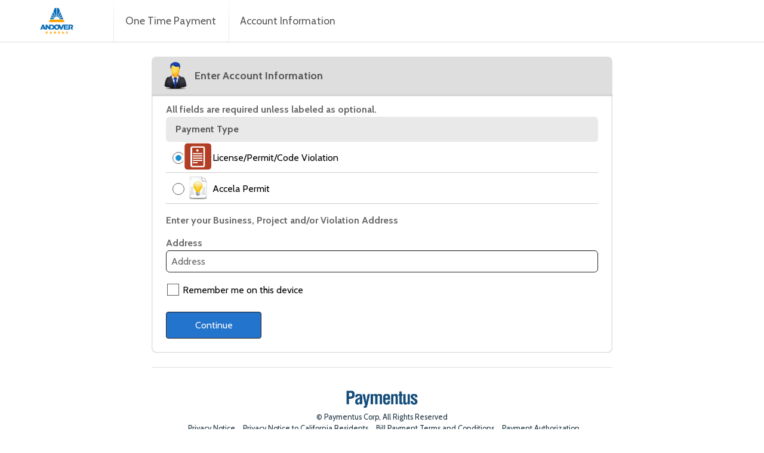

--- FILE ---
content_type: text/html;charset=UTF-8
request_url: https://ipn.paymentus.com/rotp/afnn
body_size: 16784
content:
<!doctype html>
<!--[if lt IE 7]> <html xmlns="http://www.w3.org/1999/xhtml" class="no-js lt-ie9 lt-ie8 lt-ie7 rotp-step1-page" lang="en"> <![endif]-->
<!--[if IE 7]>    <html xmlns="http://www.w3.org/1999/xhtml" class="no-js lt-ie9 lt-ie8 rotp-step1-page" lang="en"> <![endif]-->
<!--[if IE 8]>    <html xmlns="http://www.w3.org/1999/xhtml" class="no-js lt-ie9 rotp-step1-page" lang="en"> <![endif]-->
<!--[if gt IE 8]><!--> <html class="no-js rotp-step1-page" xmlns="http://www.w3.org/1999/xhtml" lang="en"> <!--<![endif]-->
<!-- $HTMLId: otp/pay-step1.ftl $ -->
<head>
<script>
    window.ddjskey = "D328221EA84166512082F7A4F6266C";
    window.ddoptions = {};
    </script>
    <script src="https://js.datadome.co/tags.js" async>
</script>

    <meta charset="UTF-8">
    <meta name="viewport" content="width=device-width, initial-scale=1, maximum-scale=1, user-scalable=no">
    <meta http-equiv="X-UA-Compatible" content="IE=edge" />
    <meta name="format-detection" content="telephone=no">
    <meta name="robots" content="noindex, nofollow">
    <title>Account Information: One Time Payment: City of Andover, Kansas</title>

    <link rel="stylesheet" href="www/css/pickadate.css">
    <link id="theme-rel-sheet" rel="stylesheet" href="www/css/style.css">
    <link rel="stylesheet" href="www/css/bootstrap-select/bootstrap-select.css">
    <script type="text/javascript" src="www/js/modernzir.custom.3.3.1.js"></script>
    <script type="text/javascript" src="www/js/jquery-3.7.0.min.js"></script>
	<script type="text/javascript" src="www/js/moment.min.js"></script>
	
	
	

    <script type="text/Javascript">
        // place holder for under construction code
        function notImplemented(){
            alert("Not implemented yet");
        }
        // Logout from the system and terminate the session
		function logout() {
		        document.location.href ="logout.action?CSRF_TOKEN=1762860926229-d0878870683528f54d69f8b1352fb00a330c60e10523c033ebf849116ab020b7";
		}
		function logoutClose(btnId, redirectUrl) {
			$.ajax({
				url: "logout.action?CSRF_TOKEN=1762860926229-d0878870683528f54d69f8b1352fb00a330c60e10523c033ebf849116ab020b7",
	        	method: 'POST',
	            dataType: 'html',
	            complete: function(data){
	            	window.close();
	            	setTimeout(function(){
			       		if ($('#'+btnId).length > 0) { 				       			 
			       			if (redirectUrl.length > 0) {
								window.location = redirectUrl;
							} else { 
								window.alert("It is safe to close the application manually now");
							}
						}			
					}, 1000);
	            }
			});
		}
		function cancelPayment() {
				document.location.href ="cancel.action?CSRF_TOKEN=1762860926229-d0878870683528f54d69f8b1352fb00a330c60e10523c033ebf849116ab020b7";
		}
		function restartTokenFlow() {
			document.location.href="restartTokenFlow.action?CSRF_TOKEN=1762860926229-d0878870683528f54d69f8b1352fb00a330c60e10523c033ebf849116ab020b7";
		}

        var clickCount = 0;
        // default submit
        function doSubmit(){
            var form=document.ActionForm;

            clickCount++;
            if(clickCount == 1) {
                form.submit();
            } else {
                return false;
            }
            return true;
        }

        // flip visibility of a list of block elements
        function showHide(/* arguments */) {
            for (var i = 0; i < arguments.length; i++) {
                var obj = document.getElementById(arguments[i]);
                if (obj && obj.style) {
                    obj.style.display = (obj.style.display == 'none') ? 'block' : 'none';
                } else {
                    //alert("can't find div section: "+arguments[i]);
                }
            }
        }
        // make visible of a list of block elements
        function showDivSection(/* arguments */) {
            for (var i = 0; i < arguments.length; i++) {
                var obj = document.getElementById(arguments[i]);
                if (obj && obj.style) {
                    obj.style.display = 'block';
                } else {
                    //alert("can't find div section: "+arguments[i]);
                }
            }
        }
        // hide a list of block elements
        function hideDivSection(/* arguments */) {
            for (var i = 0; i < arguments.length; i++) {
                var obj = document.getElementById(arguments[i]);
                if (obj && obj.style) {
                    obj.style.display = 'none';
                } else {
                    // alert("can't find div section: "+arguments[i]);
                }
            }
        }

        function autoTab(thisItem, tabWhenLength) {
             var eform = document.ActionForm;
             var idx = -1;
             var inputLength = thisItem.value.length;
             var nextIndex = 0;
             var i;
             // tab to the next field if have the right length
             if (inputLength == tabWhenLength) {
               for (i = 0; i < eform.length; i ++) {            
                    if (eform.elements[i].name === thisItem.name && eform.elements[i].getAttribute('autotab-prefix') === thisItem.getAttribute('autotab-prefix')){
                        idx = i;
                        break;
                    }
               }
               if (idx != -1) { // Find the next field
                   nextIndex = idx + 1;
                   if (nextIndex >= eform.length || eform.elements[nextIndex].type=='hidden'){
                      nextIndex = idx;
                   }
                   eform.elements[nextIndex].focus();
               }
             }

        }

        function checkNumber(field, event) {
             return checkData(field, event, "1234567890");
        }

        function checkFloat(field, event, extraCharacters) {
            if(typeof extraCharacters === 'undefined') {
                extraCharacters = '';
            }
            return checkData(field, event, "1234567890." + extraCharacters);
        }

        function checkNumberAndSeparation(field, event) {
             return checkData(field, event, "1234567890, ");
        }

        // limit keys to certain combinations only
        function checkData(field, event, strCheck) {
            var key = '';
            var whichCode;
            var keyCode;
            var shift = false;
            if (window.Event) {
                // Netscape code
                //alert('[keyCode='+event.keyCode+', which='+event.which+
                //  ', shiftKey='+event.shiftKey+', type='+event.type+']');
                whichCode = event.which;
                shift = event.shiftKey;
                keyCode = event.keyCode;

                if (keyCode == 8 ||
                    (whichCode == 0 && (keyCode== 9 || keyCode == 46 ||
                                        keyCode == 37 || keyCode == 39)) ){
                    // accept tab, delete and backspace keys
                    return true;
                }
            } else {
                // Microsoft code
                var whichCode = event.keyCode;
            }

            if (whichCode ==0 || whichCode == 13) {
                return true;  // Enter
            }

            if (event.clipboardData) {
                return event.clipboardData.getData('Text').split('').every(function(c) {
                    return strCheck.indexOf(c) !== -1;
                });
            } else {
                key = String.fromCharCode(whichCode);  // Get key value from key code
                if (strCheck.indexOf(key) == -1) return false;  // Not a valid key
            }
            return true;
        }

        //update the legal acknowledgment field value
        function updateLglAckValue(checked, lglAckFieldName){
            var form=document.ActionForm;
            var lglInput = form[lglAckFieldName];
            if (checked){
                lglInput.value = "true";
            }else{
                lglInput.value = "false";
            }
        }

        //Capitalizes each word in the value of an input
        function capitalizeString(obj) {
            val = obj.value;
            var newVal = '';
            val = val.split(' ');
            for(var c=0; c < val.length; c++) {
                newVal += val[c].substring(0,1).toUpperCase() +
                    val[c].substring(1,val[c].length).toLowerCase();
                if (c+1 < val.length){
                    // add space only if it's not the last word
                    newVal +=' ';
                }
            }
            obj.value = newVal;
        }

        //converts the value of the field to upper case
        function upperCase(obj) {
            val = obj.value;
            var newVal = val.toUpperCase();
            obj.value = newVal;
        }


        //checks if a character is an alphanumeric or a separation char
        function checkAlphanumericAndSeparation(field, event){
            var isNumberOrSeparation = checkNumberAndSeparation(field, event);
            var isAlpha = checkData(field, event,
                "ABCDEFGHIJKLMNOPQRSTUVWXYZabcdefghijklmnopqrstuvwxyz");
            var isHyphen = checkData(field, event, "-");
            return (isNumberOrSeparation || isAlpha || isHyphen);
        }

        //checks if a character is an alphanumeric
        function checkAlphanumeric(field, event){
            var isNumber = checkNumber(field, event);
            var isAlpha = checkData(field, event,
                "ABCDEFGHIJKLMNOPQRSTUVWXYZabcdefghijklmnopqrstuvwxyz");
            return (isNumber || isAlpha);
        }

        //checks if a character is a letter hyphen or a space
        function checkAlphaAndSeparation(field, event){
            return checkData(field, event, "ABCDEFGHIJKLMNOPQRSTUVWXYZabcdefghijklmnopqrstuvwxyz- ");
        }

        function submitLinkAsForm(href, target) {
            var $form = $('#cookielessForm');
            if (target) {
                $form.attr('target', target);
            } else {
                $form.attr('target', '');
            }
            $form.attr('action', href);
            $form.submit();
        }

        function trackPageView(page){
            // Empty function when GA is not enabled
        }

        function getSession() {
            $.ajax({
                type: 'GET',
                url: 'get-session.action?CSRF_TOKEN=1762860926229-d0878870683528f54d69f8b1352fb00a330c60e10523c033ebf849116ab020b7',
                success: function (data, textStatus, jqXHR) {
                    if (data.error) {
                        window.location.replace('session-invalid.action');
                    }
                    $(window).trigger('new-session', [JSON.parse(data)]) // Trigger event on renewing session
                },
                error: function (jqXHR, textStatus, errorThrown) {
                    window.location.replace('session-invalid.action');
                }
            });
        }

        function showSessionTimeoutWarning() {
            startTime = Math.floor(new Date().getTime() / (1000));
            $.magnificPopup.close(); // Close existing popup

            // Open new popup
            setTimeout(function (){
                $.magnificPopup.open({
                    items: {
                        src: '#modal-session-timeout'
                    },
                    type:'inline',
                    removalDelay: 500,
                    focus: '#renew-session',
                    modal: true,
                    autoFocusLast: true,
                    fixedContentPos:true,
                    callbacks: {
                        beforeOpen: function() {
                            this.st.mainClass = 'mfp-fade';
                            $('.grid.header').attr('aria-hidden','true');
                            $('.grid.setFlex').attr('aria-hidden','true');
                        },
                        afterClose: function() {
                            $('.grid.header').attr('aria-hidden','false');
                            $('.grid.setFlex').attr('aria-hidden','false');
                        }
                    },
                });
            }, 1000);
        }

        // resets front end session timeout timer and makes an API call to back end to keep the session alive
        function renewSession() {
            getSession();
            $.magnificPopup.close(); // Close session timeout popup
            clearTimeout(sessionTimeoutRedirect);
            clearTimeout(sessionTimeoutWarning);
            sessionTimeoutRedirect = setTimeout(function(){
                window.location.replace('logout.action');
            }, sessionTimeout * 1000);

            // note: the extra second is for the second delay to wait for other modal to close
            sessionTimeoutWarning = setTimeout(function(){
                showSessionTimeoutWarning();
            }, (sessionTimeout - warningInterval - 1) * 1000);
        }

        // This is the click handler for the renew session popup button. On click, we check the event type and then renew the session.
        // @param e - event fired on the #renew-session button
        function renewSessionClickHandler(e) {
            // only activate on mouse click, spacebar, or enter key
            if(e.type === 'click' || e.key === ' ' || e.key === 'Spacebar' || e.key === 'Enter') {
                renewSession();
            }
        }

        var warningInterval = 60; // 1 minute warning before the session expires
        var errorPages = [
            'exception',
            'invalid-session',
            'invalid-state',
            'invalid-tla',
            'payment-capture-disabled',
            'too-many-operations',
        ];
        var pathname = window.location.pathname;
        // The following line gets everything from the last / and removes the .action. /rotp/invalid-session.action becomes invalid-session
        var isErrorPage = errorPages.indexOf(pathname.substring(pathname.lastIndexOf('/') + 1, pathname.length - 7)) > -1;
        if(!isErrorPage) {
            var sessionTimeout = 1800; 
            var sessionTimeoutRedirect;
            var sessionTimeoutWarning;
            var startTime;
			var invalidSessionAction = "invalid-session.action";
			if('') {
				 invalidSessionAction = '';
			}
            // If the session has timed out, redirect the user to the session timeout page
            sessionTimeoutRedirect = setTimeout(function(){
                window.location.replace(invalidSessionAction);
            }, sessionTimeout * 1000);

            // note: the extra second is for the second delay to wait for other modal to close
            sessionTimeoutWarning = setTimeout(function(){
                showSessionTimeoutWarning();
            }, (sessionTimeout - warningInterval - 1) * 1000);

            function padToTwoPlaces(number) {
                if (number<=9) {
                    number = '0' + number;
                }
                return number;
            }

            $(document).ready(function() {
            	// Code changes to move focus to first error field on payment details page.
            	var $paymentDetailsContent = $(".paymentDetailsContent");
			    if ($paymentDetailsContent.length) {
			        var $errorRow = $paymentDetailsContent.find(".error-row");
			        if ($errorRow.length) {
			            var $invalidInputs = $paymentDetailsContent.find("[aria-invalid='true']");
			            if ($invalidInputs.length) {
			                setTimeout(function () {
			                    $invalidInputs.first().focus();
			                }, 500); 
			            }
			        } 
			    } 
				$(document).on('click', '.dropdown-toggle', function () {
				    var $currentToggle = $(this);
				    var $dropdownMenu = $currentToggle.next('.dropdown-menu');
				
				    // Store the currently active dropdown button globally
				    $('.dropdown-toggle').removeClass('active-dropdown'); // Clear previous
				    $currentToggle.addClass('active-dropdown');
				});
				
				// Global keydown handler attaches once
				$(document).off('keydown.dropdownNav').on('keydown.dropdownNav', function (e) {
				    var key = e.which || e.keyCode;
				    var $button = $('.dropdown-toggle.active-dropdown');
				
				    // Exit if no dropdown is open
				    if (!$button.length || $button.attr('aria-expanded') !== 'true') {
				        return;
				    }
				
				    var $dropdownMenu = $button.next('.dropdown-menu');
				    var $searchBox = $dropdownMenu.find('#searchbox-input');
				    var $results = $dropdownMenu.find('li:not(.no-results)');
				    var $noResults = $dropdownMenu.find('.no-results');
				
				    // Input event for search box
				    if ($searchBox.length) {
				        $searchBox.off("input.dropdownSearch").on("input.dropdownSearch", function () {
				            var searchText = $(this).val().toLowerCase();
				            var hasResults = false;
				
				            $results.each(function () {
				                var text = $(this).text().toLowerCase();
				                var match = text.indexOf(searchText) !== -1;
				                $(this).toggle(match);
				                if (match) hasResults = true;
				            });
				
				            if (searchText.length > 0 && !hasResults) {
				                $noResults.attr("aria-live", "polite").show();
				            } else {
				                $noResults.removeAttr("aria-live").hide();
				            }
				        });
				
				        // Handle arrow key selection
				        if (key === 40 || key === 38) {
				            e.preventDefault();
				            var $visibleItems = $dropdownMenu.find('li:not(.no-results):visible');
				            var $activeOption = $visibleItems.filter('.active');
				
				            var selectedText = $activeOption.find(".select-icon-text").text().trim() ||
				                               $activeOption.find(".text").text().trim();
				
				            if (selectedText) {
				                $searchBox.val(selectedText);
				            }
				        }
				    }
				});
            	// Find the select element by either ID "radio-pt-" or "radio-pt-0"
    			var $select = $("select#radio-pt-, select#radio-pt-0");
			    
			    // Check if the select element exists
			    if ($select.length) {
			        // Get the aria-label and aria-required attributes
			        var title = $select.attr("title");
			        var ariaRequired = $select.attr("aria-required");
			        
			        // Adding a slight delay to allow the button to be rendered
			        setTimeout(function () {
			            // Find the corresponding button
            			var $button = $("button#dropdown-button");
			            
			            // If button exists, add attributes if they are found on the select element
			            if ($button.length) {
			            	$button.attr("tabindex", "1");
			                if (title) {
			                    $button.attr("aria-label", title);
			                }
			                if (ariaRequired) {
			                    $button.attr("aria-required", ariaRequired);
			                }
			            }
			        }, 100);
			    }
                $('#renew-session').on('click keydown', renewSessionClickHandler);
                setInterval(function() {
                    if (typeof startTime !== 'undefined') {
                        var endTime = Math.floor(new Date().getTime() / (1000));
                        var deltaTime = endTime - startTime;
						var remainingTime = Math.max(warningInterval - deltaTime, 0); // Ensure non-negative time

						// Calculate minutes and seconds correctly
						var minutes = Math.floor(remainingTime / 60);
						var seconds = remainingTime % 60;

						// Display correctly formatted MM:SS countdown
						$('#timeRemaining').text(
							padToTwoPlaces(minutes) + ':' + padToTwoPlaces(seconds)
						);
                    }
                }, 1000);
                $('.customerZipCode').on("click",function() { 
	        		$this = $(this);
					// Remove all spaces from the zip code if international zip codes are not allowed
						$this.val($this.val().replace(/ +/g, ""));
	        	})
	        	.blur(function() { 
	        		$this = $(this);
	        		let zipCode = $this.val()
	        		let zipCodeLen = zipCode.length;
	        		if(zipCodeLen != 6) {
	        			return;
	        		}	
	        			$this.val( $.trim(zipCode).replace(/(\w{3})(\w+)/g, '$1 $2'));
	        	});
            });
        }
        
       // Adds accessible keyboard navigation and ARIA support to the datepicker, managing tabindex, focus order, and key events to ensure ADA/WCAG compliance.
       document.addEventListener("DOMContentLoaded", function () {
	    var pickers = document.querySelectorAll('.picker');
	    var observerConfig = { attributes: true, attributeFilter: ['aria-hidden'] };
	
	    for (var i = 0; i < pickers.length; i++) {
	        (function (picker) {
	            var keydownHandler = null;
	
	            var observer = new MutationObserver(function (mutations) {
	                for (var j = 0; j < mutations.length; j++) {
	                    var mutation = mutations[j];
	                    if (mutation.attributeName === 'aria-hidden') {
	                        var isVisible = picker.getAttribute('aria-hidden') === 'false';
	
	                        if (isVisible) {
	                            addTabIndexToElements(picker);
	                            updateAriaLabels(picker);
	                            addAriaLabelListeners(picker);
	                            keydownHandler = function (event) {
	                                handleKeydown(event, picker);
	                            };
	                            picker.addEventListener("keydown", keydownHandler);
	                        } else if (keydownHandler) {
	                            picker.removeEventListener("keydown", keydownHandler);
	                            keydownHandler = null;
	                        }
	                    }
	                }
	            });
	
	            observer.observe(picker, observerConfig);
	        })(pickers[i]);
	    }
	
	    function addTabIndexToElements(picker) {
	        var selectors = [
	            ".picker__button--today:not(:disabled)",
	            ".picker__button--clear:not(:disabled)",
	            ".picker__button--due:not(:disabled)"
	        ];
	
	        for (var i = 0; i < selectors.length; i++) {
	            var elements = picker.querySelectorAll(selectors[i]);
	            for (var j = 0; j < elements.length; j++) {
	                elements[j].setAttribute("tabindex", "0");
	            }
	        }
	    }
	
	    function handleKeydown(event, picker) {
	        var focusedElement = document.activeElement;
	        var selectors = [
	            ".picker__button--today:not(:disabled)",
	            ".picker__button--due:not(:disabled)",
	            ".picker__button--clear:not(:disabled)",
	            ".picker__select--year:not(:disabled)",
	            ".picker__select--month:not(:disabled)",
	            ".picker__nav--prev:not(:disabled)",
	            ".picker__nav--next:not(:disabled)",
	            ".picker__day--highlighted:not(:disabled)"
	        ];
	
	        var allTabbableElements = [];
	        for (var i = 0; i < selectors.length; i++) {
	            var el = picker.querySelector(selectors[i]);
	            if (el) {
	                var isDisabled = false;
	                for (var j = 0; j < el.classList.length; j++) {
	                    var cls = el.classList[j];
	                    if (cls.indexOf("--disabled") === cls.length - 10) {
	                        isDisabled = true;
	                        break;
	                    }
	                }
	                if (!isDisabled) {
	                    allTabbableElements.push(el);
	                }
	            }
	        }
	
	        if (event.key === "Tab") {
	            event.preventDefault();
	            var currentIndex = -1;
	            for (var k = 0; k < allTabbableElements.length; k++) {
	                if (allTabbableElements[k] === focusedElement) {
	                    currentIndex = k;
	                    break;
	                }
	            }
	
	            var nextIndex = event.shiftKey ? currentIndex - 1 : currentIndex + 1;
	            if (nextIndex < 0) nextIndex = allTabbableElements.length - 1;
	            else if (nextIndex >= allTabbableElements.length) nextIndex = 0;
	
	            allTabbableElements[nextIndex].focus();
	        } else if (
	            event.key === "ArrowUp" ||
	            event.key === "ArrowDown" ||
	            event.key === "ArrowLeft" ||
	            event.key === "ArrowRight"
	        ) {
	            if (focusedElement.classList.contains("picker__day")) {
	                navigateDates(event.key, picker, focusedElement);
	                event.preventDefault();
	            }
	        }
	    }
	
	    function navigateDates(key, picker, element) {
	        var dateNodes = picker.querySelectorAll(".picker__day:not(.picker__day--disabled)");
	        var allDates = [];
	        for (var i = 0; i < dateNodes.length; i++) {
	            allDates.push(dateNodes[i]);
	        }
	
	        var currentIndex = -1;
	        for (var i = 0; i < allDates.length; i++) {
	            if (allDates[i] === element) {
	                currentIndex = i;
	                break;
	            }
	        }
	
	        var newIndex = currentIndex;
	        if (key === "ArrowRight") newIndex = currentIndex + 1;
	        else if (key === "ArrowLeft") newIndex = currentIndex - 1;
	        else if (key === "ArrowDown") newIndex = currentIndex + 7;
	        else if (key === "ArrowUp") newIndex = currentIndex - 7;
	
	        if (newIndex >= 0 && newIndex < allDates.length) {
	            allDates[newIndex].focus();
	        }
	    }
	    
	    //  Update aria-labels of date to make it readable
		function updateAriaLabels(picker) {
		    var dayElements = picker.querySelectorAll(".picker__day");
		    for (var i = 0; i < dayElements.length; i++) {
		        var el = dayElements[i];
		        var timestamp = el.getAttribute("data-pick");
		        if (timestamp) {
		            var date = new Date(parseInt(timestamp, 10));
		            var options = { weekday: 'long', year: 'numeric', month: 'long', day: 'numeric' };
		            var readableDate = date.toLocaleDateString('en-US', options);
		            el.setAttribute("aria-label", readableDate);
		        }
		    }
		}
		
		// Adds event listeners to update ARIA labels on date picker interactions for accessibility
		function addAriaLabelListeners(picker) {
		    function bindEvent(el, events, handler) {
		        events.forEach(event => el.addEventListener(event, handler));
		    }
		
		    function handleUpdate() {
		        setTimeout(function () {
		            updateAriaLabels(picker);
		            addAriaLabelListeners(picker);
		        }, 0);
		    }
		
		    // Year and month selects
		    ['.picker__select--year', '.picker__select--month'].forEach(selector => {
		        var select = picker.querySelector(selector + ':not(:disabled)');
		        if (select) {
		            bindEvent(select, ['change'], handleUpdate);
		        }
		    });
		
		    // Prev/Next buttons
		    ['.picker__nav--prev', '.picker__nav--next'].forEach(selector => {
		        var navBtn = picker.querySelector(selector + ':not(:disabled)');
		        if (navBtn) {
		            bindEvent(navBtn, ['click', 'keydown'], function (e) {
		                if (e.type === 'click' || e.key === 'Enter' || e.key === ' ') {
		                    handleUpdate();
		                }
		            });
		        }
		    });
		}
	});
    </script>
	<script type="text/javascript">
	</script>

<style type="text/css">
.methodBrandedVisa {
  background: transparent url(../img/pm/visa_64.png) no-repeat 0 0;
}
.regular-radio:checked ~ p.ccState span.pMethodSlide.methodBrandedVisa, .regular-radio:checked ~ p.debitState span.pMethodSlide.methodVisa {
  background: transparent url(../img/pm/visa_64_gray.png) no-repeat 0 0;
}
.regular-radio:checked ~ p.ccState span.pMethodSlide.methodBrandedVisa.active, .regular-radio:checked ~ p.debitState span.pMethodSlide.methodVisa.active {
  background: transparent url(../img/pm/visa_64.png) no-repeat 0 0;
}
html.no-backgroundsize .methodBrandedVisa {
  filter: progid:DXImageTransform.Microsoft.AlphaImageLoader(src=../img/pm/visa_64.png,sizingMethod='scale');
  -ms-filter: "progid:DXImageTransform.Microsoft.AlphaImageLoader(src=../img/pm/visa_64.png, sizingMethod='scale')";
}
html.no-flexbox.no-csstransforms .regular-radio.checked ~ p.ccState span.pMethodSlide.methodBrandedVisa, html.no-flexbox.no-csstransforms .regular-radio.checked ~ p.debitState span.pMethodSlide.methodVisa, .lt-ie9 .regular-radio.checked ~ p.ccState span.pMethodSlide.methodVisa, .lt-ie9 .regular-radio.checked ~ p.debitState span.pMethodSlide.methodVisa {
  background: transparent url(../img/pm/fallback/visa_64_gray.png) no-repeat 0 0;
}
html.no-flexbox.no-csstransforms .regular-radio.checked ~ p.ccState span.pMethodSlide.methodBrandedVisa.active, html.no-flexbox.no-csstransforms .regular-radio.checked ~ p.debitState span.pMethodSlide.methodVisa.active, .lt-ie9 .regular-radio.checked ~ p.ccState span.pMethodSlide.methodVisa.active, .lt-ie9 .regular-radio.checked ~ p.debitState span.pMethodSlide.methodVisa.active {
  display: block;
  background: white url(../img/pm/fallback/visa_64.png) no-repeat 0 0;
}
html.no-flexbox.no-csstransforms .methodVisa, .lt-ie9 .methodBrandedVisa {
  background: transparent url(../img/pm/fallback/visa_64.png) no-repeat 0 0;
}
.standard-radio:checked ~ .standard-label-msg.ccState span.pMethodSlide.methodBrandedVisa, .standard-radio:checked ~ .standard-label-msg.debitState span.pMethodSlide.methodVisa {
  background: transparent url(../img/pm/visa_64_gray.png) no-repeat 0 0;
}
.standard-radio:checked ~ .standard-label-msg.ccState span.pMethodSlide.methodBrandedVisa.active, .standard-radio:checked ~ .standard-label-msg.debitState span.pMethodSlide.methodVisa.active {
  background: transparent url(../img/pm/visa_64.png) no-repeat 0 0;
}

@media screen and (min-width: 481px) {
 
 .lang-select {
    z-index: 999;
    top: 1.6em;
    line-height: normal;
 }

}
@media screen and (max-width: 480px) {
 
 .lang-select {
    z-index: 999;
    line-height: 35px;
 }

}
.notification-container {
  position: absolute;
  top: 23px;
}

.notification-icon {
  font-size: 1.3em !important;
  margin-top: 1.1em !important;
}

</style>
    <!--[if (lt IE 9) & (!IEMobile)]>
	<script type="text/javascript" src="www/js/respond.js"></script>
	<![endif]-->
    
    

	<link rel="stylesheet" href="www/css/ada/ada-compliant.css">



	

</head>
<body   >

<div id="confirmationOverlay" class="cBackground" aria-live="polite"><div id="spinner-text" class="spinner-text" role="alert"></div></div>
<div class="date-picker-container"></div>
<div id="modal-generic-error" class="popup mfp-with-anim mfp-hide" role="dialog" aria-labelledby="modal-generic-error-title" aria-describedby="modal-generic-error-desc">
    <div class="modal-content">
        <div class="item initialModalContent narrow-row">
            <div class="item-container">
                <div class="item-header" id="modal-generic-error-title">
                    <h2 class="titleContent">Error</h2>
                </div>
                <div class="item-content" id="modal-generic-error-desc">
                    <div class="item-row">
                        <div class="item-row-content-col col-whole noBorder msgContent">
                        </div>
                    </div>
                    <div class="item-row action-row">
                         <div class="item-row-content-col col-whole-action">
                            <a href="#" class="btn-action btn-cancel mfp-close-unique" role="button">Close</a>
                         </div>
                    </div>
                </div>
            </div>
        </div>
    </div>
</div>
    <div id="modal-session-timeout" class="popup mfp-with-anim mfp-hide" role="dialog" aria-labelledby="modal-session-timeout-title" aria-describedby="modal-session-timeout-desc">
        <div class="modal-content">
            <div class="item">
                <div class="item-container">
                    <div class="item-header" id="modal-session-timeout-title">
                        <h2>Timeout Warning</h2>
                    </div>
                    <div class="item-content" id="modal-session-timeout-desc">
                        <div class="item-row">
                            <div class="item-row-content-col col-whole noBorder">
                                <p>Your session appears to be inactive.<br/>
                                Choose "Continue working" or your session will time out for your security.<br/><br/>
                                Time Remaining: <span id="timeRemaining">01:00</span>
                                </p>
                            </div>
                        </div>
                        <div class="item-row action-row">
                            <div class="item-row-content-col col-whole-action">
                                <a href="#" id="renew-session" class="btn-action btn-continue" role="button">Continue working</a>
                            </div>
                        </div>
                    </div>
                </div>
            </div>
        </div>
    </div>

<!--  header wrapper start -->
	<span class="sr-only sr-only-focusable">&nbsp;</span>
    <a class="sr-skip sr-only sr-only-focusable" href="#main-container" tabindex="1">Skip to main content</a>
<div class="grid header " role="banner">
    <div class="grid__item one-whole lap-one-whole palm-one-whole headerBox" id="header-container">
        <div class="headerOverlay">
            <div class="headerContainer one-whole lap-one-whole palm-one-whole">
	  <div class="logoContainer" >
           <a href="https://www.andoverks.com/" id="logoAppHomeUrl">
            <img class="logo" src="https://s3.amazonaws.com/paymentus-logos-prod/ipn2.paymentus.net/8065707878/images/logo-68e61f4a998b247b77a7881021b9af0d51b1360c.jpeg" alt="City of Andover, Kansas"/>
         </a>
        </div>
    
    <div class="headersplit mobileHide"></div>
    <div class="title" >
		One Time Payment
	</div>
    <div class="headersplit mobileHide"></div>
    <div class="title secondary">Account Information</div>
			
		

    <script>
        var updateQueryStringParam = function (key, value) {
            var baseUrl = [location.protocol, '//', location.host, location.pathname].join('');
            var urlQueryString = document.location.search;
            var newParam = key + '=' + value;

            // If the "search" string exists, then build params from it
            if (urlQueryString) {
                var keyRegex = new RegExp('([\?&])' + key + '[^&]*');
                // If param exists already, update it
                if (urlQueryString.match(keyRegex) !== null) {
                    var params = urlQueryString.replace(keyRegex, "$1" + newParam);
                } else { // Otherwise, add it to end of query string
                    var params = urlQueryString + '&' + newParam;
                }
            }
            else {
                    var params = '?' + newParam;
                }
            window.location.assign(baseUrl + params);
        };
        
        var toggleLangPayStepTwo = function (langKey, LangValue) {
			var baseUrl = '/rotp/pay-start.action';            
            var langParam = '&' +langKey + '=' + LangValue;
            var params = '?CSRF_TOKEN=1762860926229-d0878870683528f54d69f8b1352fb00a330c60e10523c033ebf849116ab020b7'+langParam
            window.location.assign(baseUrl + params);
        };
        
    </script>

            </div>
        </div>
        <a class="nav-btn" id="nav-open-btn"></a>
    </div>
</div>
	<div id="ie-end" class="ie-end-support-container" style="display:none;">
		<div class="grid setFlex">
		    <div class="error-row">
		        <div class="error-content" tabindex="-1" role="alert" aria-atomic="true">
		            <img height="34px" width="34px" class="ie-end-exclamation" src="www/img/exclamation-triangle-solid.svg"/>
		            <div class="error-description">
		                <ul>
		                	<li><strong>We are no longer able to support your version of Internet Explorer.</strong></li>
		                	<li>Please upgrade to the newest browser version.</li>
		                </ul>
		            </div>
		            <input class="btn-action btn-cancel" type="button" value="Dismiss" onClick="window.storeIeDismissal();"/>
		        </div>
		    </div>
		</div>
	</div>
	<script>
		var ieEnd = document.getElementById("ie-end");
		window.dismissIeEnd = function(){
			var ieEnd = document.getElementById("ie-end");
			ieEnd.parentNode.removeChild(ieEnd);
		}
		var wasDismissed = localStorage.getItem("ieEndSupportMsgDismissed")
		if ((navigator.userAgent.indexOf("MSIE ") !== -1 && navigator.userAgent.indexOf("Trident/7.0") === -1) && !wasDismissed) {
			ieEnd.style.display="block"
			window.storeIeDismissal = function(){
				localStorage.setItem("ieEndSupportMsgDismissed", "true");
				window.dismissIeEnd();
			}		
		}
		else {
			window.dismissIeEnd();
		}
	</script>
<!-- header wrapper end -->

<div class="grid setFlex noRightWidgets   ">
	
	
    <div class="grid__item two-thirds lap-one-whole palm-one-whole" id="main-container" role="main">

        <div class="item-header">
      <h1 class="active cf">
          <span class="icon-header" >
              <img src="www/img/icon-account-information.png" alt="" />
          </span>
          <span class="step-text" >Enter Account Information</span>
      </h1>
    
    
        </div>
        <form name="ActionForm" method="post" action='pay-payment-info.action' autocomplete="off">
        <div class="step accountInformation">
            <input type="hidden" name="CSRF_TOKEN" value="1762860926229-d0878870683528f54d69f8b1352fb00a330c60e10523c033ebf849116ab020b7" />
	        <input type="hidden" name="CXTL_ID" value="" />
            <div class="content setLeftContent one-whole lap-one-whole palm-one-whole ">
	
	<span class="label" tabindex="1" >
		All fields are required unless labeled as optional.
    </span>
<!-- elementIdx=
-->


	        <div class="item-sub-header ">
	            <h2 >Payment Type</h2>
	        </div>
                    <fieldset>
                    <legend><strong class="sr-only">Select a payment type</strong></legend>

<div  class="item-row pt-select ">
                        <div class="item-row-content-col">
	<div class="radioContainer">
            <label class="standard-label" for="radio-pt-0-">
                <input type="radio" id="radio-pt-0-" name="header.paymentTypeId" class="standard-radio" tabindex="1"
            checked="checked" value="25332" >
                <span class="standard-label-msg">
<span class="payment-type-desc" >License/Permit/Code Violation</span><img class="icon-type-PERMIT" src="www/img/pt/pt-permits.png" alt=""/>
</span>
            </label>
    </div>
                        </div>
</div>

<div  class="item-row pt-select ">
                        <div class="item-row-content-col">
	<div class="radioContainer">
            <label class="standard-label" for="radio-pt-1-">
                <input type="radio" id="radio-pt-1-" name="header.paymentTypeId" class="standard-radio" tabindex="1"
             value="33544" >
                <span class="standard-label-msg">
<span class="payment-type-desc" >Accela Permit</span><img class="icon-type-ACCELA" src="www/img/pt/pt-default.png" alt=""/>
</span>
            </label>
    </div>
                        </div>
</div>
                    </fieldset>



	


<div  class="item-row pad-top ">
          <div class="item-row-content-col">
                <span class="label " ><span id="account_memo_">Enter your Business, Project and/or Violation Address</span></span>
          </div>
</div>



<div  class="item-row ">
	  <div class="item-row-content-col">
	    <label for="header.accountNumber" >Account Number</label>



        	<input type="text"  value="" id="header.accountNumber" name="header.accountNumber" placeholder="Enter your account number" maxlength="32" aria-required="true"  aria-invalid="false" aria-label="" tabindex="1"/>

	  </div>
</div>



    



<div  class="item-row checkbox-row ">
			<div class="item-row-content-col col-whole">
				<div class="checkboxContainer">
					<label class="standard-label remember-me-label" for="rememberMe_ui">
    <input type="hidden" id="rememberMe_id" name="rememberMe" value="false"/>
    <input name="rememberMe_ui" type="checkbox" value="false"
        
        onclick="document.getElementById('rememberMe_id').value=this.checked;javascript:void(0);"
        
        title=""
        class="standard-radio"
        id="rememberMe_ui"
        tabindex="1"
         />
						<span class="standard-label-msg" >Remember me on this device</span>
					</label>
				</div>
			</div>
</div>
            </div>
            <div class="item-row action-row">
<div class="item-row-content-col col-whole-action">
	<input type="button" name="continueButton" class="btn-action" tabindex="1"
	            onclick="doSubmit();" value="Continue" aria-label="Continue to provide payment details"
	            
	 />
</div>
            </div>
        </div>
        </form>
    </div>
    <div class="grid__item one-third lap-one-whole palm-one-whole bulletin" role="complementary">



    </div>


			    
	
	
    <footer class="grid__item one-whole lap-one-whole palm-one-whole footer ">
        <p> 
                <img src="www/img/logo.png" width="120" alt="Paymentus Corp"  /><br />
                &copy; <span >Paymentus Corp, All Rights Reserved</span>

            	<br/>
	        
	        	<span >
                <a href="https://www.paymentus.com/customer-terms-privacy" class="privacy-link" target="_blank" tabindex="4">
                    Privacy Notice
                    <span class="sr-only">
                        (opens in new window)
                    </span>
                </a>
                </span>
	        	<span >
	            <a href="https://www.paymentus.com/customer-terms-privacy" class="privacy-link" target="_blank" tabindex="4">
                    Privacy Notice to California Residents
                    <span class="sr-only">
                        (opens in new window)
                    </span>
                </a>
                </span>
	        	<span >
	            <a href="https://www.paymentus.com/customer-terms-privacy" class="privacy-link" target="_blank" tabindex="4">
	            	Bill Payment Terms and Conditions
                	<span class="sr-only">
                		(opens in new window)
                	</span>
                </a>
                </span>
	        	<span >
	            <a href="https://www.paymentus.com/customer-terms-privacy" class="privacy-link" target="_blank" tabindex="4">
	            	Payment Authorization Terms
                	<span class="sr-only">
                		(opens in new window)
                	</span>
                </a>
                </span>
	        	<span >
	            <a href="https://www.paymentus.com/customer-terms-privacy" class="privacy-link" target="_blank" tabindex="4">
	            	SMS Text Communication Terms and Privacy
                	<span class="sr-only">
                		(opens in new window)
                	</span>
                </a>
                </span>
	        

	    	
            
	    	
            
	    	
            
	    	
	        
        </p>
    </footer>
</div>
<div id="modal-email" class="popup mfp-with-anim mfp-hide" role="dialog" aria-labelledby="modal-email-title" aria-describedby="modal-email-desc">
    <div class="modal-content">
        <div class="item">
            <div class="item-container">
                <div class="item-header" id="modal-email-title">
                    <h2 >Email</h2>
                </div>
                <div class="item-content">
                    <!-- Main item content -->
                    <div id="modal-email-desc">
                        <div class="item-row">
                            <div class="item-row-content-col col-whole noBorder">
                                <p>
                                Please provide an e-mail address so that we may send you a confirmation of payment or to notify you of any payment problems.
                                <br/><br/>
                                Your e-mail address will not be used for any other purpose.
                                </p>
                            </div>
                        </div>
                    </div>
                    <!-- Footer buttons -->
                    <div class="item-row action-row">
                         <div class="item-row-content-col col-whole-action">
                            <a href="#" class="btn-action btn-cancel mfp-close-unique" role="button">Close</a>
                         </div>
                    </div>
                </div>
            </div>
        </div>
    </div>
</div>
<script src="www/js/polyfills.js"></script>
<script src="www/js/init.js"></script>
<script src="www/js/spin.js"></script>
<script src="www/js/pickadate.js"></script>
<script src="www/js/magnific.popup.0.9.9.js"></script>
<script src="www/js/jquery.scrollTo.js"></script>
<script src="www/js/jquery.flot.js"></script>
<script src="www/js/bootstrap.min.js"></script>
<script src="www/js/bootstrap-select/bootstrap-select.min.js"></script>
<script src="www/js/formValidation/formValidation.min.js"></script>
<script src="www/js/formValidation/framework/bootstrap.min.js"></script>
<script src="www/js/framework.js"></script>
<script src="www/js/jquery.inputmask.js"></script>

<script async src="https://www.googletagmanager.com/gtag/js?id=G-09QZQ5M7VS"></script>
<script type="text/javascript">
	window.dataLayer = window.dataLayer || [];
	function gtag(){dataLayer.push(arguments);}
	gtag('js', new Date());
	
	/* track relative page */
	function trackPageView(trackingIds, page){
	   	if (typeof trackingIds !== 'string' || trackingIds.length === 0) {
	        return;
	    }
	    var arrTrackingIds = trackingIds.split(',');
	    for (var i = 0; i < arrTrackingIds.length; i++) {
		    var trackName = '/rotp/afnn/' + page;
				gtag('config', arrTrackingIds[i], {"page_title": trackName});
	    }
	}

	/* track iframes */ 
	function trackIframes(trackingIds, page){
		 if (typeof trackingIds !== 'string' || trackingIds.length === 0) {
	        return;
	    }
	    var arrTrackingIds = trackingIds.split(',');
	    for (var i = 0; i < arrTrackingIds.length; i++) {
		    var iframe_res = 'undefined';
		    if(window.location !== window.parent.location && window.frameElement !== null) iframe_res = 'true';
		    else if(window.location === window.parent.location && window.parent.location) iframe_res = 'false';
		    else iframe_res = 'guess';
		    var trackName = '/rotp/afnn/' + page + '/iframe=' + iframe_res;
				gtag('config', arrTrackingIds[i], {"page_title": trackName});
	    }
	}
	trackPageView('G-09QZQ5M7VS', 'pay-step1');
	trackIframes('G-T57M3WNLM1', 'pay-step1');
</script>
<script type="text/javascript">
    // jsPreparePage:
    // basic magnific popup call
    $('.init-modal').magnificPopup({
        type:'inline',
        focus: '.btn-action.btn-cancel.mfp-close-unique',
        closeMarkup: '<button title="Close (ESC)" aria-label="Close" type="button" class="mfp-close">&times;</button>',
        removalDelay: 500,
        fixedContentPos:true,
            callbacks: {
                beforeOpen: function() {
                    this.st.mainClass = this.st.el.attr('data-effect');
                    $('.grid.header').attr('aria-hidden','true');
                    $('.grid.setFlex').attr('aria-hidden','true');
                },
                open: function() {
	            	setTimeout(function() {
				        var $modal = $('#modal-echeck');
				        if ($modal.length && $modal.is(':visible')) {
				            $modal.find('h2[tabindex="0"]').focus();
				        }
				    }, 100);
            	},
                afterClose: function() {
                    $('.grid.header').attr('aria-hidden','false');
                    $('.grid.setFlex').attr('aria-hidden','false');
                }
            },
        midClick: true // allow opening popup on middle mouse click.
    });

	onEvents(document, '.popup .mfp-close-unique', function (event) {
        $.magnificPopup.close();
        renewSession(event);
        return false;
	});

    $('.terms-popup-link').magnificPopup({
        type: 'iframe',
        focus: '.btn-action.btn-cancel.mfp-close-unique',
        iframe: {
          markup: '<div class="mfp-iframe-scaler">'+
                    '<div class="mfp-close"></div>'+
                    '<iframe class="mfp-iframe" style="background: #FFFFFF;" frameborder="0" />'+
                  '</div>' // HTML markup of popup, `mfp-close` will be replaced by the close button
          }
    });

    // slide in notifications start ============================================ */
    // messages  slide in/out
	onEvents('.off-screen-nav-button, #effeckt-off-screen-nav-close', '', function (event) {
        var panel = $('#effeckt-off-screen-nav');
        var html = $('html');
        var body = $('body');

        if (!mobileDevice) {
            html.toggleClass('modal-open');
        }

        setTimeout(function () {
            if (!panel.hasClass('effeckt-off-screen-nav-show')) {
                // slide in messages
                panel.addClass('effeckt-off-screen-nav-show').addClass('effeckt-off-screen-nav-right-overlay');
            } else {
                if(html.hasClass("no-csstransitions")) {
                    panel.removeClass('effeckt-off-screen-nav-show').removeClass('effeckt-off-screen-nav-right-overlay');
                } else {
                    // slide out messages
                    panel.removeClass('effeckt-off-screen-nav-right-overlay').on(transitionDetect.transEndEventName , function () {
                        panel.off(transitionDetect.transEndEventName).removeClass('effeckt-off-screen-nav-show');
                    });
                }
            }
        }, 50);
        return false;
	});

    /**
	 * This code will find any password reveal widgets and hookup appropriate event listeners.
	 * Assumes that there is only one input inside password-reveal-container
	 */
	$(function(){

    	// don't support IE8 or lower because you can't toggle input type between text and password
    	if($('html').hasClass('lt-ie9')) {
        	return;
    	}

    	// switch to a text input while user is pressing on button
    	$(document).on('mousedown touchstart', '.password-reveal-toggle', function(){
    		var $toggleButton = $(this);
    		var $passInput = $toggleButton.siblings('input[type="password"]');
    		$passInput.attr("type", "text").focus();
    		return false;
    	});

    	// if user moves away from button or releases then switch back to password
    	$(document).on('mouseup mouseleave touchend', '.password-reveal-toggle', function(){
    		var $toggleButton = $(this);
    		var $passInput = $toggleButton.siblings('input[type="text"]');
    		$passInput.attr("type", "password");
    		return false;
    	});
	});

    /**
     * This code will toggle right side widget on mobile device
     *
     */
	onEvents('.btn-show-bulletin, .btn-close-bulletin', '', function (event) {
        var $html = $('html');
        var $body = $('body');
        var $this = $(event.currentTarget);
        var $panel = $('.bulletin');

        $html.toggleClass('bulletin-open');

        if(Modernizr.csstransitions) {
            if (!$panel.hasClass('on')) {
            $panel.addClass('addTransition on').on(transitionDetect.transEndEventName , function () {
                $panel.off(transitionDetect.transEndEventName).removeClass('addTransition');
            });

            } else {
                $panel.addClass('addTransition').removeClass('on').on(transitionDetect.transEndEventName , function () {
                $panel.off(transitionDetect.transEndEventName).removeClass('addTransition');
                });
            }
        } else {
            if (!$panel.hasClass('on')) {
                $panel.removeClass('addTransition').addClass('on');
            } else {
                $panel.removeClass('addTransition').removeClass('on');
            }
        }
        event.preventDefault ? event.preventDefault() : (event.returnValue = false);
    });

    $('#businessCardIndicator').change(function(event) {
    	var checkbox = $(event.currentTarget);
    	var checked = checkbox.prop('checked');
    	var tab = $('div[style="display: block;"]').attr('id');
    	var pmCat = tab.replace(/hide-radio-pm-/,'').replace(/-1/,'');
    	var $businessCardCheckbox = $('div#category-' + pmCat.toUpperCase() + ' #businessCardIndicator');
    	var $businessNameInput = $('div#category-' + pmCat.toUpperCase() +' #' + pmCat +'BusinessNameRow');

    	if(checked) {
    		$businessCardCheckbox.prop('checked', true);
    		$businessCardCheckbox.val("true");
    		$businessNameInput.removeClass("hidden");
    	} else {
    		$businessCardCheckbox.prop('checked', false);
    		$businessCardCheckbox.val("false");
    		$businessNameInput.addClass("hidden");
    	}
    });


    function doSubmit() {
        var form = document.ActionForm;
        trimEmails();
        if (typeof unmaskInputMasks === 'function') {
            unmaskInputMasks();
        }
        // Allow for formatting of account prior to submit
        if (typeof formatAccountBeforeSubmit === 'function') {
            formatAccountBeforeSubmit();
        }
        form.submit();
    }
    
    //BILLER-1730 Trim emails to remove white spaces before submitting Action Forms on ROTP
    function trimEmails(){
    	var email1 = $("input[name='customer.email']");
    	var email2 = $("input[name='customer.email2']");
    	
    	if(email1.val() !== undefined){
    		email1.val(email1.val().trim());	
    	}
	
    	if(email2.val() !== undefined){
    		email2.val(email2.val().trim());	
    	}	
    }

    
    //Store all payment type bill image urls and account memos in a map, look up by payment id
    function getPaymentTypeMap() {
         var paymentTypeMap = {};
                paymentTypeMap["25332"] = {
  id: "25332",
  code: "PERMIT",
  description: "License/Permit/Code Violation",
  iconUrl: "img/pt/pt-permits.png",
  title: "",
  accountSampleHeaderNote: "",
  billImageUrl: "",
  memo: "Enter your Business, Project and/or Violation Address",
  altText: "",
  inputs: {
  	accountNumber: {
  		label:"Address",
  		tip:"Address",
        srtip:""
  	},
  	authToken1: {
  		label:"Authentication token1",
  		tip:"Enter your zip code",
        srtip:""
  	},
  	authToken2: {
  		label:"Authentication token2",
  		tip:"Enter your auth token 2",
        srtip:""
  	},
  	authToken3: {
  		label:"Authentication token3",
  		tip:"Enter your auth token 3",
        srtip:""
  	} ,
 	accountToken: {
        label:"Account Token",
        tip:"",
        srtip:""
    }
  },
};

                paymentTypeMap["33544"] = {
  id: "33544",
  code: "ACCELA",
  description: "Accela Permit",
  iconUrl: "img/pt/pt-default.png",
  title: "",
  accountSampleHeaderNote: "",
  billImageUrl: "",
  memo: "Accela Permit",
  altText: "",
  inputs: {
  	accountNumber: {
  		label:"Accela Permit",
  		tip:"Accela Permit",
        srtip:""
  	},
  	authToken1: {
  		label:"Authentication token1",
  		tip:"Enter your zip code",
        srtip:""
  	},
  	authToken2: {
  		label:"Authentication token2",
  		tip:"Enter your auth token 2",
        srtip:""
  	},
  	authToken3: {
  		label:"Authentication token3",
  		tip:"Enter your auth token 3",
        srtip:""
  	} ,
 	accountToken: {
        label:"Account Token",
        tip:"",
        srtip:""
    }
  },
};

        return paymentTypeMap;
    }

    function getPaymentTypeFromInput() {
        var ptId = 0;

        // check for radio/select/hidden inputs in that order
        var ptId = $('[name="header.paymentTypeId"]:checked').val() || $('[name="header.paymentTypeId"]:selected').val() || $('[name="header.paymentTypeId"]').val();
        if(ptId) {
            return getPaymentTypeMap()[ptId];
        }
        return null;
    }

    function setUpPaymentTypeEventHandlers() {
        $(document).ready(function() {
		  if ($('html').hasClass('mobileDisabled')) {
		    $('.custom-selectpicker').selectpicker();


		  }
		});
        var paymentTypeMap = getPaymentTypeMap();

		var updateAll = function(){
			var paymentTypeId = $(this).val();
            var radioId = $(this).attr("id");

			// get element id for multi account radio buttons
            var elementIdx = radioId.substr(radioId.length - 1);
            // Adjust the element index if it is not a number.  This is for multi pay accounts.
            if (elementIdx == "-") {
                elementIdx = "";
            }
            //Add check that the payment Type Id value is a number
            var numPaymentTypeId = parseInt(paymentTypeId, 10);
			if(numPaymentTypeId && paymentTypeId != "0"){
	            var paymentType = paymentTypeMap[paymentTypeId];
	            // Update DOM
	            updateAccountMessage(paymentType, elementIdx);
	            updateAccountSampleImage(paymentType);

	            for(var inputName in paymentType.inputs) {
	            	var inputLabels = paymentType.inputs[inputName];
	            	updateInputLabels(inputLabels, inputName, elementIdx);
	            }
			} else {
				updateAccountMessage("", elementIdx);
			}
		};
		//handle the case where payment type list is a dropdown
		var $ptRadios = $('select[id^="radio-pt-"]').on('change', updateAll);

		if ($ptRadios.length == 0) {
	        // Handle when radio buttons are clicked
	        var $ptRadios = $('input[id^="radio-pt-"][type="radio"]').on('click', updateAll);
        }

        if ($ptRadios.length == 0) {
          // payment type is provided by integration token / url
          $('input[id^="radio-pt-"][type="hidden"]').each(updateAll);

        } else {
          // handle the case when the payment type is already selected
          $('input[id^="radio-pt-"][type="radio"]:checked').each(updateAll);
          $('select[id^="radio-pt-"]').each(updateAll);
        }
    }


    // Update account memo. If no account memo is specified for the payment type, use the default message.
    function updateAccountMessage(paymentType, elementIdx)  {
        var memo = "";
        if( paymentType && paymentType.memo ) {
            memo = paymentType.memo;
        }
        var $element = $('#account_memo_'+elementIdx);
        $element.html(memo);
    }

    // Update bill sample image. If no bill sample image url is specified for the payment type, use the default url.
    function updateAccountSampleImage(paymentType) {
        var billImageUrl = "";
        if( paymentType && paymentType.billImageUrl) {
          billImageUrl = paymentType.billImageUrl;
        }
        if (billImageUrl) {
            var $element = $('img.bill-sample-img');
            $element.attr('src', billImageUrl);
        }
        var accountSampleTitle = "Where is my Account Number ?";
        if( paymentType && paymentType.title) {
          accountSampleTitle = paymentType.title;
        }
        if (accountSampleTitle) {
            var $element = $('.sample-bill h2');
            $element.html(accountSampleTitle);
        }
        var accountSampleAltText = "Image of a bill with the account number located in the upper left area";
        if( paymentType && paymentType.altText) {
          accountSampleAltText = paymentType.altText;
        }
        if (accountSampleAltText) {
            var $element = $('img.bill-sample-img');
            $element.attr('alt', accountSampleAltText);
        }

        var accountSampleHeaderNote = "";
        if( paymentType && paymentType.accountSampleHeaderNote) {
          accountSampleHeaderNote = paymentType.accountSampleHeaderNote;
        }
        if (accountSampleHeaderNote) {
            var $element = $('.account-sample-header-note');
            if ($element.length) {
            	$element.html(accountSampleHeaderNote);
            }
        }
    }
    function findLabel($input) {
        if ($input.length == 1) {
          return $input.
                 closest('div').
                 find("label[for='"+$input.attr('id')+"']");
        }
        return $();
    }

    function updateInputLabels(inputLabels, inputName, elementIdx) {
        var $input = findInput(inputName, elementIdx);
        if ($input.length === 1 && inputLabels) {
            $input.attr("placeholder", inputLabels.tip)
            if (inputLabels.srtip) {
                findLabel($input).html(inputLabels.label + '<span class="sr-only sr-hint">'+inputLabels.srtip+'</span>');
            } else {
               findLabel($input).html(inputLabels.label);
            }
        }
    }

    var findInput = (function() {
	    var findInputSINGLE = function(name, elementIdx) {
	    	return $('input[name="accountList['+ elementIdx + '].'+ name + '"]');
	    }
    	if (findInputSINGLE("accountNumber", "1").length !== 0) {
    		return findInputSINGLE;
    	}

	    var findInputMULTI = function(name, elementIdx) {
	    	return $('input[name="payments['+ elementIdx + '].header.'+ name + '"]');
	    }
    	if (findInputMULTI("accountNumber", "1").length !== 0) {
    		return findInputMULTI;
    	}

	    return function(name, elementIdx) {
	    	return $('input[name="header.'+ name + '"]');
	    };
	})();

    setUpPaymentTypeEventHandlers();

</script>
<script src="www/js/html2canvas.js"></script>
<script src="www/js/ps-feedback.js"></script>
<script type="text/javascript">
function sendFeedback() {
	var pageTitle = $('div.title.secondary').text();
	var cardNumberField = $('input[name="ccAccountNumber"]');
	PaymentusFeedback.sendFeedback({
		JWT_TOKEN: 'eyJhbGciOiJIUzI1NiIsInR5cCI6IkpXVCIsImtpZCI6IjAwMSJ9.[base64].btXgQs3aek1xHmh3TJUXtjf7PKqr5QqIAwLXMFFCxmc',
		tla: 'afnn',
		pageTitle: pageTitle,
		cardNumberField: cardNumberField,
		errorMsg: {
			'noSubject': 'Please select a subject.',
			'noComment': 'Please enter a comment.',
			'noRating': 'Please rate your experience.'
		}
	});
}
$(document).ready(function() {

    // if only feedback enabled, let's center the button since it's dimensions can change if the action message is altered
    var $feedbackStandaloneBtn = $('.feedback-btn');
    var $assistantBtn = $('.assistant-container');
    if ($feedbackStandaloneBtn.length) {
        var assistantButtonAdjustment =  $feedbackStandaloneBtn.outerWidth() /2;
        $feedbackStandaloneBtn.css('margin-top', -assistantButtonAdjustment);
        $feedbackStandaloneBtn.show();
    }
    onEvents('.btn-toggle-feedback', '', function (event) {
        sendFeedback();
        return false;
    });
});
</script>

<form name="cookielessForm" method="post" id="cookielessForm">
	<input type="hidden" name="CXTL_ID" value="" />
	<input type="hidden" name="CSRF_TOKEN" value="1762860926229-d0878870683528f54d69f8b1352fb00a330c60e10523c033ebf849116ab020b7" />
</form>

	
</body>
</html>



--- FILE ---
content_type: text/css; charset=utf-8
request_url: https://ipn.paymentus.com/rotp/www/css/style.css
body_size: 82431
content:
@charset "UTF-8";
@import url(https://fonts.googleapis.com/css?family=Cabin:400,500,600,700);
/*------------------------------------*\
    STYLE.CSS
\*------------------------------------*/
/**
 *
 * sass --watch style.scss:style.min.css --style compressed
 *
 * Here we pull in some variables, include the inuit.css framework, then add our
 * project-specific components afterwards.
 */
/**
 * Setup
 */
/*------------------------------------*\
    VARS.SCSS
\*------------------------------------*/
/**
 * Any variables you find set in inuit.css `_vars.scss` that you do not wish to
 * keep, simply redefine here. This means that if inuit.css, for example, sets
 * your `$base-font-size` at 16px and you wish it to be 14px, simply redeclare
 * that variable in this file. inuit.css ignores its own variables in favour of
 * using your own, so you can completely modify how inuit.css works without ever
 * having to alter the framework itself.
 */
/*------------------------------------*\
    $OBJECTS-AND-ABSTRACTIONS
\*------------------------------------*/
/**
 * All of inuit.css objects and abstractions are initially turned off by
 * default. This means that you start any project with as little as possible,
 * and introducing objects and abstractions is as simple as switching the
 * following variables to `true`.
 */
/*------------------------------------*\
    $OVERRIDES
\*------------------------------------*/
/**
 * Place any variables that should override inuit.css defaults here.
 */
/*------------------------------------*\
    $CUSTOM
\*------------------------------------*/
/**
 * Place any of your own variables that sit on top of inuit.css here.
 */
/*------------------------------------*\
    INUIT.CSS
\*------------------------------------*/
/**
 *
 * inuitcss.com -- @inuitcss -- @csswizardry
 *
 */
/**
 * inuit.css acts as a base stylesheet which you should extend with your own
 * theme stylesheet.
 *
 * inuit.css aims to do the heavy lifting; sorting objects and abstractions,
 * design patterns and fiddly bits of CSS, whilst leaving as much design as
 * possible to you. inuit.css is the scaffolding to your decorator.
 *
 * This stylesheet is heavily documented and contains lots of comments, please
 * take care to read and refer to them as you build. For further support please
 * tweet at @inuitcss.
 *
 * Owing to the amount of comments please only ever use minified CSS in
 * production. This file is purely a dev document.
 *
 * The table of contents below maps to section titles of the same name, to jump
 * to any section simply run a find for $[SECTION-TITLE].
 *
 * Most objects and abstractions come with a chunk of markup that you should be
 * able to paste into any view to quickly see how the CSS works in conjunction
 * with the correct HTML.
 *
 * inuit.css is written to this standard: github.com/csswizardry/CSS-Guidelines
 *
 * LICENSE
 *
 * Copyright 2013 Harry Roberts
 *
 * Licensed under the Apache License, Version 2.0 (the "License");
 * you may not use this file except in compliance with the License.
 * You may obtain a copy of the License at
 *
 * http://apache.org/licenses/LICENSE-2.0
 *
 * Unless required by applicable law or agreed to in writing, software
 * distributed under the License is distributed on an "AS IS" BASIS,
 * WITHOUT WARRANTIES OR CONDITIONS OF ANY KIND, either express or implied.
 * See the License for the specific language governing permissions and
 * limitations under the License.
 *
 * Thank you for choosing inuit.css. May your web fonts render perfectly.
 */
/*------------------------------------*\
    $CONTENTS
\*------------------------------------*/
/**
 * CONTENTS............You're reading it!
 * WARNING.............Here be dragons!
 * IMPORTS.............Begin importing the sections below
 *
 * MIXINS..............Super-simple Sass stuff
 * NORMALIZE...........normalize.css
 * RESET...............Set some defaults
 * CLEARFIX............
 * SHARED..............Shared declarations
 *
 * MAIN................High-level elements like `html`, `body`, etc.
 * HEADINGS............Double-stranded heading hierarchy
 * PARAGRAPHS..........
 * SMALLPRINT..........Smaller text elements like `small`
 * QUOTES..............
 * CODE................
 * LISTS...............
 * IMAGES..............
 * TABLES..............
 * FORMS...............
 *
 * GRIDS...............Fluid, proportional and nestable grids
 * FLEXBOX.............Crudely emulate flexbox
 * COLUMNS.............CSS3 columns
 * NAV.................A simple abstraction to put a list in horizontal nav mode
 * OPTIONS.............Grouped nav items
 * PAGINATION..........Very stripped back, basic paginator
 * BREADCRUMB..........Simple breadcrumb trail object
 * MEDIA...............Media object
 * MARGINALIA..........Simple marginalia content
 * ISLAND..............Boxed off content
 * BLOCK-LIST..........Blocky lists of content
 * MATRIX..............Gridded lists
 * SPLIT...............A simple split-in-two object
 * THIS-OR-THIS........Options object
 * LINK-COMPLEX........
 * FLYOUT..............Flyout-on-hover object
 * ARROWS..............CSS arrows
 * SPRITE..............Generic spriting element
 * ICON-TEXT...........Icon and text couplings
 * BEAUTONS............Use the beautons micro library
 * LOZENGES............Basic lozenge styles
 * RULES...............Horizontal rules
 * STATS...............Simple stats object
 * GREYBOX.............Wireframing styles
 *
 * WIDTHS..............Width classes for use alongside the grid system etc.
 * PUSH................Push classes for manipulating grids
 * PULL................Pull classes for manipulating grids
 * BRAND...............Helper class to apply brand treatment to elements
 * HELPER..............A series of helper classes to use arbitrarily
 * DEBUG...............Enable to add visual flags for debugging purposes
 */
/*------------------------------------*\
    $WARNING
\*------------------------------------*/
/*
 * inuit.css, being an OO framework, works in keeping with the open/closed
 * principle. The variables you set previously are now being used throughout
 * inuit.css to style everything we need for a base. Any custom styles SHOULD
 * NOT be added or modified in inuit.css directly, but added via your theme
 * stylesheet as per the open/closed principle:
 *
 * csswizardry.com/2012/06/the-open-closed-principle-applied-to-css
 *
 * Try not to edit any CSS beyond this point; if you find you need to do so
 * it is a failing of the framework so please tweet at @inuitcss.
 */
/*------------------------------------*\
    $IMPORTS
\*------------------------------------*/
/**
 * Generic utility styles etc.
 */
/*------------------------------------*\
    $DEFAULTS
\*------------------------------------*/
/**
 * inuit.css default variables. Redefine these in your `_vars.scss` file (found
 * in the inuit.css-web-template) to override them.
 */
/*------------------------------------*\
    $DEBUG
\*------------------------------------*/
/**
 * Debug mode will visually highlight any potential markup/accessibility quirks
 * in the browser. Set to `true` or `false`.
 */
/*------------------------------------*\
    $BORDER-BOX
\*------------------------------------*/
/**
 * Do you want all elements to adopt `box-sizing:border-box;` as per
 * paulirish.com/2012/box-sizing-border-box-ftw ?
 */
/*------------------------------------*\
    $BASE
\*------------------------------------*/
/**
 * Base stuff
 */
/**
 * Base font-family.
 */
/**
 * Default colour for objects borders etc.
 */
/*------------------------------------*\
    $RESPONSIVE
\*------------------------------------*/
/**
 * Responsiveness?
 */
/**
 * Responsiveness for widescreen/high resolution desktop monitors and beyond?
 * Note: `$responsive` variable above must be set to true before enabling this.
 */
/**
 * Responsive push and pull produce a LOT of code, only turn them on if you
 * definitely need them.
 */
/**
 * Note: `$push` variable above must be set to true before enabling these.
 */
/**
 * Note: `$pull` variable above must be set to true before enabling these.
 */
/**
 * Tell inuit.css when breakpoints start.
 */
/*------------------------------------*\
    $FONT-SIZES
\*------------------------------------*/
/**
 * Font-sizes (in pixels). Refer to relevant sections for their implementations.
 */
/*------------------------------------*\
    $QUOTES
\*------------------------------------*/
/**
 * English quote marks?
 */
/**
 * If you want English quotes then please do not edit these; they're only here
 * because Sass needs them.
 */
/**
 * If you need non-English quotes, please alter the following values accordingly:
 */
/*------------------------------------*\
    $BRAND
\*------------------------------------*/
/**
 * Brand stuff
 */
/**
 * How big would you like round corners to be by default?
 */
/*------------------------------------*\
    $OBJECTS AND ABSTRACTIONS
\*------------------------------------*/
/**
 * Which objects and abstractions would you like to use?
 */
/*------------------------------------*\
    $FRAMEWORK
\*------------------------------------*/
/**
 * inuit.css will work these next ones out for use within the framework.
 *
 * Assign our `$base-line-height` to a new spacing var for more transparency.
 */
/*------------------------------------*\
    $MIXINS
\*------------------------------------*/
/**
 * Create a fully formed type style (sizing and vertical rhythm) by passing in a
 * single value, e.g.:
 *
   `@include font-size(10px);`
 *
 * Thanks to @redclov3r for the `line-height` Sass:
 * twitter.com/redclov3r/status/250301539321798657
 */
/**
 * Style any number of headings in one fell swoop, e.g.:
 *
   .foo{
       @include headings(1, 3){
           color:#BADA55;
       }
    }
 *
 * With thanks to @lar_zzz, @paranoida, @rowanmanning and ultimately
 * @thierrylemoulec for refining and improving my initial mixin.
 */
/**
 * Create vendor-prefixed CSS in one go, e.g.
 *
   `@include vendor(border-radius, 4px);`
 *
 */
/**
 * Create CSS keyframe animations for all vendors in one go, e.g.:
 *
   .foo{
       @include vendor(animation, shrink 3s);
   }

   @include keyframe(shrink){
       from{
           font-size:5em;
       }
   }
 *
 * Courtesy of @integralist: twitter.com/integralist/status/260484115315437569
 */
/**
 * Force overly long spans of text to truncate, e.g.:
 *
   `@include truncate(100%);`
 *
 * Where `$truncation-boundary` is a united measurement.
 */
/**
 * CSS arrows!!! But... before you read on, you might want to grab a coffee...
 *
 * This mixin creates a CSS arrow on a given element. We can have the arrow
 * appear in one of 12 locations, thus:
 *
 *       01    02    03
 *    +------------------+
 * 12 |                  | 04
 *    |                  |
 * 11 |                  | 05
 *    |                  |
 * 10 |                  | 06
 *    +------------------+
 *       09    08    07
 *
 * You pass this position in along with a desired arrow color and optional
 * border color, for example:
 *
 * `@include arrow(top, left, red)`
 *
 * for just a single, red arrow, or:
 *
 * `@include arrow(bottom, center, red, black)`
 *
 * which will create a red triangle with a black border which sits at the bottom
 * center of the element. Call the mixin thus:
 *
   .foo{
       background-color:#BADA55;
       border:1px solid #ACE;
       @include arrow(top, left, #BADA55, #ACE);
   }
 *
 */
/**
 * Media query mixin.
 *
 * It's not great practice to define solid breakpoints up-front, preferring to
 * modify your design when it needs it, rather than assuming you'll want a
 * change at mobile. However, as inuit.css is required to take a hands off
 * approach to design decisions, this is the closest we can get to baked-in
 * responsiveness. It's flexible enough to allow you to set your own breakpoints
 * but solid enough to be frameworkified.
 *
 * We define some broad breakpoints in our vars file that are picked up here
 * for use in a simple media query mixin. Our options are:
 *
 * palm
 * lap
 * lap-and-up
 * portable
 * desk
 * desk-wide
 *
 * Not using a media query will, naturally, serve styles to all devices.
 *
 * `@include media-query(palm){ [styles here] }`
 *
 * We work out your end points for you:
 */
/* normalize.css v2.1.0 | MIT License | git.io/normalize */
/* ==========================================================================
   HTML5 display definitions
   ========================================================================== */
/*
 * Correct `block` display not defined in IE 8/9.
 */
article,
aside,
details,
figcaption,
figure,
footer,
header,
hgroup,
main,
nav,
section,
summary {
  display: block;
}

/*
 * Correct `inline-block` display not defined in IE 8/9.
 */
audio,
canvas,
video {
  display: inline-block;
}

/*
 * Prevent modern browsers from displaying `audio` without controls.
 * Remove excess height in iOS 5 devices.
 */
audio:not([controls]) {
  display: none;
  height: 0;
}

/*
 * Address styling not present in IE 8/9.
 */
[hidden] {
  display: none;
}

/* ==========================================================================
   Base
   ========================================================================== */
/*
 * 1. Set default font family to sans-serif.
 * 2. Prevent iOS text size adjust after orientation change, without disabling
 *    user zoom.
 */
html {
  font-family: sans-serif;
  /* 1 */
  -webkit-text-size-adjust: 100%;
  /* 2 */
  -ms-text-size-adjust: 100%;
  /* 2 */
}

/*
 * Remove default margin, set default background colour;
 */
body {
  background-color: white;
  margin: 0;
}

/* ==========================================================================
   Links
   ========================================================================== */
/*
 * Address `outline` inconsistency between Chrome and other browsers.
 */
a:focus {
  outline-color: rgb(77, 144, 254);
  outline-offset: -3px;
  outline-style: solid;
  outline-width: 3px;
}

/*
 * Improve readability when focused and also mouse hovered in all browsers.
 */
a:active,
a:hover {
  outline-width: 0;
}

/* ==========================================================================
   Typography
   ========================================================================== */
/*
 * Address variable `h1` font-size and margin within `section` and `article`
 * contexts in Firefox 4+, Safari 5, and Chrome.
 */
h1 {
  font-size: 2em;
  margin: 0.67em 0;
}

/*
 * Address styling not present in IE 8/9, Safari 5, and Chrome.
 */
abbr[title] {
  border-bottom: 1px dotted;
}

/*
 * Address style set to `bolder` in Firefox 4+, Safari 5, and Chrome.
 */
b,
strong {
  font-weight: bold;
}

/*
 * Address styling not present in Safari 5 and Chrome.
 */
dfn {
  font-style: italic;
}

/*
 * Address differences between Firefox and other browsers.
 */
hr {
  -moz-box-sizing: content-box;
  box-sizing: content-box;
  height: 0;
}

/*
 * Address styling not present in IE 8/9.
 */
mark {
  background: #ff0;
  color: #000;
}

/*
 * Correct font family set oddly in Safari 5 and Chrome.
 */
code,
kbd,
pre,
samp {
  font-family: monospace, serif;
  font-size: 1em;
}

/*
 * Improve readability of pre-formatted text in all browsers.
 */
pre {
  white-space: pre-wrap;
}

/*
 * Set consistent quote types.
 */
q {
  quotes: "\201C" "\201D" "\2018" "\2019";
}

/*
 * Address inconsistent and variable font size in all browsers.
 */
small {
  font-size: 80%;
}

/*
 * Prevent `sub` and `sup` affecting `line-height` in all browsers.
 */
sub,
sup {
  font-size: 75%;
  line-height: 0;
  position: relative;
  vertical-align: baseline;
}

sup {
  top: -0.5em;
}

sub {
  bottom: -0.25em;
}

/* ==========================================================================
   Embedded content
   ========================================================================== */
/*
 * Remove border when inside `a` element in IE 8/9.
 */
img {
  border: 0;
}

/*
 * Correct overflow displayed oddly in IE 9.
 */
svg:not(:root) {
  overflow: hidden;
}

/* ==========================================================================
   Figures
   ========================================================================== */
/*
 * Address margin not present in IE 8/9 and Safari 5.
 */
figure {
  margin: 0;
}

/* ==========================================================================
   Forms
   ========================================================================== */
/*
 * Define consistent border, margin, and padding.
 */
fieldset {
  border: 1px solid #c0c0c0;
  margin: 0 2px;
  padding: 0.35em 0.625em 0.75em;
}

/*
 * 1. Correct `color` not being inherited in IE 8/9.
 * 2. Remove padding so people aren't caught out if they zero out fieldsets.
 */
legend {
  border: 0;
  /* 1 */
  padding: 0;
  /* 2 */
}

/*
 * 1. Correct font family not being inherited in all browsers.
 * 2. Correct font size not being inherited in all browsers.
 * 3. Address margins set differently in Firefox 4+, Safari 5, and Chrome.
 */
button,
input,
select,
textarea {
  font-family: inherit;
  /* 1 */
  font-size: 100%;
  /* 2 */
  margin: 0;
  /* 3 */
}

/*
 * Address Firefox 4+ setting `line-height` on `input` using `!important` in
 * the UA stylesheet.
 */
button,
input {
  line-height: normal;
}

/*
 * Address inconsistent `text-transform` inheritance for `button` and `select`.
 * All other form control elements do not inherit `text-transform` values.
 * Correct `button` style inheritance in Chrome, Safari 5+, and IE 8+.
 * Correct `select` style inheritance in Firefox 4+ and Opera.
 */
button,
select {
  text-transform: none;
}

/*
 * 1. Avoid the WebKit bug in Android 4.0.* where (2) destroys native `audio`
 *    and `video` controls.
 * 2. Correct inability to style clickable `input` types in iOS.
 * 3. Improve usability and consistency of cursor style between image-type
 *    `input` and others.
 */
button,
html input[type="button"],
input[type="reset"],
input[type="submit"] {
  -webkit-appearance: button;
  /* 2 */
  cursor: pointer;
  /* 3 */
}

/*
 * Re-set default cursor for disabled elements.
 */
button[disabled],
html input[disabled] {
  cursor: default;
}

/*
 * 1. Address box sizing set to `content-box` in IE 8/9.
 * 2. Remove excess padding in IE 8/9.
 */
input[type="checkbox"],
input[type="radio"] {
  box-sizing: border-box;
  /* 1 */
  padding: 0;
  /* 2 */
}

/*
 * 1. Address `appearance` set to `searchfield` in Safari 5 and Chrome.
 * 2. Address `box-sizing` set to `border-box` in Safari 5 and Chrome
 *    (include `-moz` to future-proof).
 */
input[type="search"] {
  -webkit-appearance: textfield;
  /* 1 */
  -moz-box-sizing: content-box;
  -webkit-box-sizing: content-box;
  /* 2 */
  box-sizing: content-box;
}

/*
 * Remove inner padding and search cancel button in Safari 5 and Chrome
 * on OS X.
 */
input[type="search"]::-webkit-search-cancel-button,
input[type="search"]::-webkit-search-decoration {
  -webkit-appearance: none;
}

/*
 * Remove inner padding and border in Firefox 4+.
 */
button::-moz-focus-inner,
input::-moz-focus-inner {
  border: 0;
  padding: 0;
}

/*
 * 1. Remove default vertical scrollbar in IE 8/9.
 * 2. Improve readability and alignment in all browsers.
 */
textarea {
  overflow: auto;
  /* 1 */
  vertical-align: top;
  /* 2 */
}

/* ==========================================================================
   Tables
   ========================================================================== */
/*
 * Remove most spacing between table cells.
 */
table {
  border-collapse: collapse;
  border-spacing: 0;
}

/*------------------------------------*\
    $RESET
\*------------------------------------*/
/**
 * A more considered reset; more of a restart...
 * As per: csswizardry.com/2011/10/reset-restarted
 */
/**
* Let's make the box model all nice, shall we...?
*/
*, *:before, *:after {
  -webkit-box-sizing: border-box;
  -moz-box-sizing: border-box;
  -ms-box-sizing: border-box;
  -o-box-sizing: border-box;
  box-sizing: border-box;
}

/**
 * The usual...
 */
h1, h2, h3, h4, h5, h6,
p, blockquote, pre,
dl, dd, ol, ul,
form, fieldset, legend,
table, th, td, caption,
hr {
  margin: 0;
  padding: 0;
}

/**
 * Give a help cursor to elements that give extra info on `:hover`.
 */
abbr[title], dfn[title] {
  cursor: help;
}

/**
 * Remove underlines from potentially troublesome elements.
 */
u, ins {
  text-decoration: none;
}

/**
 * Apply faux underline via `border-bottom`.
 */
ins {
  border-bottom: 1px solid;
}

/**
 * So that `alt` text is visually offset if images don't load.
 */
img {
  font-style: italic;
}

/**
 * Give form elements some cursor interactions...
 */
label,
input,
textarea,
button,
select,
option {
  cursor: pointer;
}

.text-input:active,
.text-input:focus,
textarea:active,
textarea:focus {
  cursor: text;
}

.scheduleAfterDueDate{
    font-size: 14px;
    color:grey;
}

/*------------------------------------*\
    $CLEARFIX
\*------------------------------------*/
/**
 * Micro clearfix, as per: css-101.org/articles/clearfix/latest-new-clearfix-so-far.php
 * Extend the clearfix class with Sass to avoid the `.cf` class appearing over
 * and over in your markup.
 */
.cf:after, .media:after {
  content: "";
  display: table;
  clear: both;
}

/*------------------------------------*\
    $SHARED
\*------------------------------------*/
/**
 * Where `margin-bottom` is concerned, this value will be the same as the
 * base line-height. This allows us to keep a consistent vertical rhythm.
 * As per: csswizardry.com/2012/06/single-direction-margin-declarations
 */
/**
 * Base elements
 */
h1, h2, h3, h4, h5, h6, hgroup,
ul, ol, dl,
blockquote, p, address,
table,
fieldset, figure,
pre,
.form-fields > li,
.media,
.island,
.islet {
  margin-bottom: 24px;
  margin-bottom: 1.5rem;
}
.islet h1, .islet h2, .islet h3, .islet h4, .islet h5, .islet h6, .islet hgroup, .islet
ul, .islet ol, .islet dl, .islet
blockquote, .islet p, .islet address, .islet
table, .islet
fieldset, .islet figure, .islet
pre, .islet .form-fields > li, .islet
.media, .islet
.island, .islet
.islet {
  margin-bottom: 12px;
  margin-bottom: 0.75rem;
}

/**
 * Doubled up `margin-bottom` helper class.
 */
.landmark {
  margin-bottom: 48px;
  margin-bottom: 3rem;
}

/**
 * `hr` elements only take up a few pixels, so we need to give them special
 * treatment regarding vertical rhythm.
 */
hr {
  margin-bottom: 22px;
  margin-bottom: 1.375rem;
}

/**
 * Where `margin-left` is concerned we want to try and indent certain elements
 * by a consistent amount. Define that amount once, here.
 */
ul, ol, dd {
  margin-left: 48px;
  margin-left: 3rem;
}

/**
 * Base styles; unclassed HTML elements etc.
 */
/*------------------------------------*\
    $MAIN
\*------------------------------------*/
html {
  font: 1em/1.5 sans-serif;
  overflow-y: scroll;
  min-height: 100%;
}

/*------------------------------------*\
    $HEADINGS
\*------------------------------------*/
/**
 * As per: csswizardry.com/2012/02/pragmatic-practical-font-sizing-in-css
 *
 * When we define a heading we also define a corresponding class to go with it.
 * This allows us to apply, say, `class=alpha` to a `h3`; a double-stranded
 * heading hierarchy.
 */
h1, .alpha {
  font-size: 36px;
  font-size: 2.25rem;
  line-height: 1.33333;
}

h2, .beta {
  font-size: 30px;
  font-size: 1.875rem;
  line-height: 1.6;
}

h3, .gamma {
  font-size: 24px;
  font-size: 1.5rem;
  line-height: 1;
}

h4, .delta {
  font-size: 20px;
  font-size: 1.25rem;
  line-height: 1.2;
}

h5, .epsilon {
  font-size: 16px;
  font-size: 1rem;
  line-height: 1.5;
}

h6, .zeta {
  font-size: 14px;
  font-size: 0.875rem;
  line-height: 1.71429;
}

/**
 * Heading groups and generic any-heading class.
 * To target any heading of any level simply apply a class of `.hN`, e.g.:
 *
   <hgroup>
       <h1 class=hN>inuit.css</h1>
       <h2 class=hN>Best. Framework. Ever!</h2>
   </hgroup>
 *
 */
hgroup .hN {
  margin-bottom: 0;
}

/**
 * A series of classes for setting massive type; for use in heroes, mastheads,
 * promos, etc.
 */
.giga {
  font-size: 96px;
  font-size: 6rem;
  line-height: 1;
}

.mega {
  font-size: 72px;
  font-size: 4.5rem;
  line-height: 1;
}

.kilo {
  font-size: 48px;
  font-size: 3rem;
  line-height: 1;
}

/*------------------------------------*\
    $PARAGRAPHS
\*------------------------------------*/
/**
 * The `.lede` class is used to make the introductory text (usually a paragraph)
 * of a document slightly larger.
 */
.lede,
.lead {
  font-size: 18px;
  font-size: 1.125rem;
  line-height: 1.33333;
}

/*------------------------------------*\
    $SMALLPRINT
\*------------------------------------*/
/**
 * A series of classes for setting tiny type; for use in smallprint etc.
 */
.smallprint,
.milli {
  font-size: 12px;
  font-size: 0.75rem;
  line-height: 2;
}

.micro {
  font-size: 10px;
  font-size: 0.625rem;
  line-height: 2.4;
}

/*------------------------------------*\
    $CODE
\*------------------------------------*/
/**
 * Use an explicit font stack to ensure browsers render correct `line-height`.
 */
pre {
  overflow: auto;
}

pre mark {
  background: none;
  border-bottom: 1px solid;
  color: inherit;
}

/**
 * Add comments to your code examples, e.g.:
 *
   <code>&lt;/div&gt;<span class=code-comment>&lt;!-- /wrapper --&gt;</span></code>
 *
 */
.code-comment {
  /**
   * Override this setting in your theme stylesheet
   */
  opacity: 0.75;
  filter: alpha(opacity=75);
}

/**
 * You can add line numbers to your code examples but be warned, it requires
 * some pretty funky looking markup, e.g.:
 *
   <ol class=line-numbers>
       <li><code>.nav{</code></li>
       <li><code>    list-style:none;</code></li>
       <li><code>    margin-left:0;</code></li>
       <li><code>}</code></li>
       <li><code>    .nav > li,</code></li>
       <li><code>        .nav > li > a{</code></li>
       <li><code>            display:inline-block;</code></li>
       <li><code>           *display:inline-block;</code></li>
       <li><code>            zoom:1;</code></li>
       <li><code>        }</code></li>
   </ol>
 *
 * 1. Make the list look like code.
 * 2. Give the list flush numbers with a leading zero.
 * 3. Make sure lines of code don't wrap.
 * 4. Give the code form by forcing the `code` to honour white-space.
 */
.line-numbers {
  font-family: monospace, serif;
  /* [1] */
  list-style: decimal-leading-zero inside;
  /* [2] */
  white-space: nowrap;
  /* [3] */
  overflow: auto;
  /* [3] */
  margin-left: 0;
}

.line-numbers code {
  white-space: pre;
  /* [4] */
}

/*------------------------------------*\
    $IMAGES
\*------------------------------------*/
/**
 * Demo: jsfiddle.net/inuitcss/yMtur
 */
/**
 * Fluid images.
 */
img {
  max-width: 100%;
}

/**
 * Non-fluid images if you specify `width` and/or `height` attributes.
 */
img[width],
img[height] {
  max-width: none;
}

/**
 * Rounded images.
 */
.img--round {
  border-radius: 4px;
}

/**
 * Image placement variations.
 */
.img--right {
  float: right;
  margin-bottom: 24px;
  margin-left: 24px;
}

.img--left {
  float: left;
  margin-right: 24px;
  margin-bottom: 24px;
}

.img--center {
  display: block;
  margin-right: auto;
  margin-bottom: 24px;
  margin-left: auto;
}

/**
 * Keep your images on your baseline.
 *
 * Please note, these will not work too nicely with fluid images and will
 * distort when resized below a certain width. Use with caution.
 */
.img--short {
  height: 120px;
}

.img--medium {
  height: 240px;
}

.img--tall {
  height: 360px;
}

/**
 * Images in `figure` elements.
 */
figure > img {
  display: block;
}

/*------------------------------------*\
    $LISTS
\*------------------------------------*/
/**
 * Remove vertical spacing from nested lists.
 */
li > ul,
li > ol {
  margin-bottom: 0;
}

/**
 * Have a numbered `ul` without the semantics implied by using an `ol`.
 */
/*ul*/
.numbered-list {
  list-style-type: decimal;
}

/*------------------------------------*\
    $TABLES
\*------------------------------------*/
/**
 * We have a lot at our disposal for making very complex table constructs, e.g.:
 *
   <table class="table--bordered  table--striped  table--data">
       <colgroup>
           <col class=t10>
           <col class=t10>
           <col class=t10>
           <col>
       </colgroup>
       <thead>
           <tr>
               <th colspan=3>Foo</th>
               <th>Bar</th>
           </tr>
           <tr>
               <th>Lorem</th>
               <th>Ipsum</th>
               <th class=numerical>Dolor</th>
               <th>Sit</th>
           </tr>
       </thead>
       <tbody>
           <tr>
               <th rowspan=3>Sit</th>
               <td>Dolor</td>
               <td class=numerical>03.788</td>
               <td>Lorem</td>
           </tr>
           <tr>
               <td>Dolor</td>
               <td class=numerical>32.210</td>
               <td>Lorem</td>
           </tr>
           <tr>
               <td>Dolor</td>
               <td class=numerical>47.797</td>
               <td>Lorem</td>
           </tr>
           <tr>
               <th rowspan=2>Sit</th>
               <td>Dolor</td>
               <td class=numerical>09.640</td>
               <td>Lorem</td>
           </tr>
           <tr>
               <td>Dolor</td>
               <td class=numerical>12.117</td>
               <td>Lorem</td>
           </tr>
       </tbody>
   </table>
 *
 */
table {
  width: 100%;
}

th,
td {
  padding: 6px;
  text-align: left;
}
@media screen and (min-width: 480px) {
  th,
  td {
    padding: 12px;
  }
}

/**
 * Cell alignments
 */
[colspan] {
  text-align: center;
}

[colspan="1"] {
  text-align: left;
}

[rowspan] {
  vertical-align: middle;
}

[rowspan="1"] {
  vertical-align: top;
}

.numerical {
  text-align: right;
}

/**
 * In the HTML above we see several `col` elements with classes whose numbers
 * represent a percentage width for that column. We leave one column free of a
 * class so that column can soak up the effects of any accidental breakage in
 * the table.
 */
.t5 {
  width: 5%;
}

.t10 {
  width: 10%;
}

.t12 {
  width: 12.5%;
}

/* 1/8 */
.t15 {
  width: 15%;
}

.t20 {
  width: 20%;
}

.t25 {
  width: 25%;
}

/* 1/4 */
.t30 {
  width: 30%;
}

.t33 {
  width: 33.333%;
}

/* 1/3 */
.t35 {
  width: 35%;
}

.t37 {
  width: 37.5%;
}

/* 3/8 */
.t40 {
  width: 40%;
}

.t45 {
  width: 45%;
}

.t50 {
  width: 50%;
}

/* 1/2 */
.t55 {
  width: 55%;
}

.t60 {
  width: 60%;
}

.t62 {
  width: 62.5%;
}

/* 5/8 */
.t65 {
  width: 65%;
}

.t66 {
  width: 66.666%;
}

/* 2/3 */
.t70 {
  width: 70%;
}

.t75 {
  width: 75%;
}

/* 3/4*/
.t80 {
  width: 80%;
}

.t85 {
  width: 85%;
}

.t87 {
  width: 87.5%;
}

/* 7/8 */
.t90 {
  width: 90%;
}

.t95 {
  width: 95%;
}

/**
 * Bordered tables
 */
.table--bordered th,
.table--bordered td {
  border: 1px solid #cccccc;
}
.table--bordered th:empty,
.table--bordered td:empty {
  border: none;
}
.table--bordered thead tr:last-child th {
  border-bottom-width: 2px;
}
.table--bordered tbody tr th:last-of-type {
  border-right-width: 2px;
}

/**
 * Striped tables
 */
.table--striped tbody tr:nth-of-type(odd) {
  background-color: #ffc;
  /* Override this color in your theme stylesheet */
}

/**
 * Data table
 */
.table--data {
  font: 12px/1.5 sans-serif;
}

/*------------------------------------*\
    $FORMS
\*------------------------------------*/
/**
 *
 * Demo: jsfiddle.net/inuitcss/MhHHU
 *
 */
fieldset {
  padding: 24px;
}

/**
 * Text inputs
 *
 * Instead of a `[type]` selector for each kind of form input, we just use a
 * class to target any/every one, e.g.:
   <input type=text class=text-input>
   <input type=email class=text-input>
   <input type=password class=text-input>
 *
 */
.text-input,
textarea {
  /**
   * Style these via your theme stylesheet.
   */
}

/**
 * Group sets of form fields in a list, e.g.:
 *
   <ul class=form-fields>
       <li>
           <label />
           <input />
       </li>
       <li>
           <label />
           <select />
       </li>
       <li>
           <label />
           <input />
       </li>
   </ul>
 *
 */
.form-fields {
  list-style: none;
  margin: 0;
}

.form-fields > li:last-child {
  margin-bottom: 0;
}

/**
 * Labels
 *
 * Define a `.label` class as well as a `label` element. This means we can apply
 * label-like styling to meta-labels for groups of options where a `label`
 * element is not suitable, e.g.:
 *
   <li>
       <span class=label>Select an option below:</span>
       <ul class="multi-list  four-cols">
           <li>
               <input /> <label />
           </li>
           <li>
               <input /> <label />
           </li>
           <li>
               <input /> <label />
           </li>
           <li>
               <input /> <label />
           </li>
       </ul>
   </li>
 *
 */
label,
.label {
  display: block;
}

/**
 * Extra help text in `label`s, e.g.:
 *
   <label>Card number <small class=additional>No spaces</small></label>
 *
 */
.additional {
  display: block;
  font-weight: normal;
}

/*
 * Groups of checkboxes and radios, e.g.:
 *
   <li>
       <ul class=check-list>
           <li>
               <input /> <label />
           </li>
           <li>
               <input /> <label />
           </li>
       </ul>
   </li>
 *
 */
.check-list {
  list-style: none;
  margin: 0;
}

/*
 * Labels in check-lists
 */
.check-label,
.check-list label,
.check-list .label {
  display: inline-block;
}

/**
 * Spoken forms are for forms that read like spoken word, e.g.:
 *
   <li class=spoken-form>
       Hello, my <label for=spoken-name>name</label> is
       <input type=text class=text-input id=spoken-name>. My home
       <label for=country>country</label> is
       <select id=country>
           <option>UK</option>
           <option>US</option>
           <option>Other</option>
       </select>
   </li>
 *
 */
.spoken-form label {
  display: inline-block;
  font: inherit;
}

/**
 * Extra help text displayed after a field when that field is in focus, e.g.:
 *
   <label for=email>Email:</label>
   <input type=email class=text-input id=email>
   <small class=extra-help>.edu emails only</small>
 *
 * We leave the help text in the document flow and merely set it to
 * `visibility:hidden;`. This means that it won't interfere with anything once
 * it reappears.
 *
 */
/*small*/
.extra-help {
  display: inline-block;
  visibility: hidden;
}

.text-input:active + .extra-help,
.text-input:focus + .extra-help {
  visibility: visible;
}

/**
 * Objects and abstractions
 */
/*------------------------------------*\
    $GRIDS
\*------------------------------------*/
/**
 * Fluid and nestable grid system, e.g.:
 *
   <div class="grid">

       <div class="grid__item  one-third">
           <p>One third grid</p>
       </div><!--

    --><div class="grid__item  two-thirds">
           <p>Two thirds grid</p>
       </div><!--

    --><div class="grid__item  one-half">
           <p>One half grid</p>
       </div><!--

    --><div class="grid__item  one-quarter">
           <p>One quarter grid</p>
       </div><!--

    --><div class="grid__item  one-quarter">
           <p>One quarter grid</p>
       </div>

   </div>
 *
 * Demo: jsfiddle.net/inuitcss/CLYUC
 *
 */
/**
 * Grid wrapper
 */
.grid {
  margin-left: -24px;
  list-style: none;
  margin-bottom: 0;
}

/**
 * Very infrequently occuring grid wrappers as children of grid wrappers.
 */
.grid > .grid {
  margin-left: 0;
}

/**
 * Grid
 */
.grid__item {
  display: inline-block;
  width: 100%;
  padding-left: 24px;
  vertical-align: top;
}

/*------------------------------------*\
    $MEDIA
\*------------------------------------*/
/**
 * Place any image- and text-like content side-by-side, as per:
 * stubbornella.org/content/2010/06/25/the-media-object-saves-hundreds-of-lines-of-code
 * E.g.:
 *
   <div class=media>
       <img src=http://placekitten.com/200/300 alt="" class=media__img>
       <p class=media__body>Lorem ipsum dolor sit amet, consectetur adipisicing elit,
       sed do eiusmod tempor incididunt ut labore et dolore magna aliqua.</p>
   </div>
 *
 * Demo: jsfiddle.net/inuitcss/cf4Qs
 *
 */
.media {
  display: block;
}

.media__img {
  float: left;
  margin-right: 24px;
}

/**
 * Reversed image location (right instead of left).
 */
.media__img--rev {
  float: right;
  margin-left: 24px;
}

.media__img img,
.media__img--rev img {
  display: block;
}

.media__body {
  overflow: hidden;
}

.media__body,
.media__body > :last-child {
  margin-bottom: 0;
}

/**
 * `.img`s in `.islet`s need an appropriately sized margin.
 */
.islet .media__img {
  margin-right: 12px;
}

.islet .media__img--rev {
  margin-left: 12px;
}

/**
 * Style trumps; helper and brand classes
 */
/*------------------------------------*\
    $WIDTHS
\*------------------------------------*/
/**
 * Sizes in human readable format. These are used in conjunction with other
 * objects and abstractions found in inuit.css, most commonly the grid system
 * and faux flexbox.
 *
 * We have a mixin to generate our widths and their breakpoint-specific
 * variations.
 */
/**
* Whole
*/
.one-whole {
  width: 100%;
}

/**
* Halves
*/
.one-half, .two-quarters, .three-sixths, .four-eighths, .five-tenths, .six-twelfths {
  width: 50%;
}

/**
* Thirds
*/
.one-third, .two-sixths, .four-twelfths {
  width: 33.333%;
}

.two-thirds, .four-sixths, .eight-twelfths {
  width: 66.666%;
}

/**
* Quarters
*/
.one-quarter, .two-eighths, .three-twelfths {
  width: 25%;
}

.three-quarters, .six-eighths, .nine-twelfths {
  width: 75%;
}

/**
* Fifths
*/
.one-fifth, .two-tenths {
  width: 20%;
}

.two-fifths, .four-tenths {
  width: 40%;
}

.three-fifths, .six-tenths {
  width: 60%;
}

.four-fifths, .eight-tenths {
  width: 80%;
}

/**
* Sixths
*/
.one-sixth, .two-twelfths {
  width: 16.666%;
}

.five-sixths, .ten-twelfths {
  width: 83.333%;
}

/**
* Eighths
*/
.one-eighth {
  width: 12.5%;
}

.three-eighths {
  width: 37.5%;
}

.five-eighths {
  width: 62.5%;
}

.seven-eighths {
  width: 87.5%;
}

/**
* Tenths
*/
.one-tenth {
  width: 10%;
}

.three-tenths {
  width: 30%;
}

.seven-tenths {
  width: 70%;
}

.nine-tenths {
  width: 90%;
}

/**
* Twelfths
*/
.one-twelfth {
  width: 8.333%;
}

.five-twelfths {
  width: 41.666%;
}

.seven-twelfths {
  width: 58.333%;
}

.eleven-twelfths {
  width: 91.666%;
}

/**
 * If you have set `$responsive` to true in `_vars.scss` then you now have
 * access to these classes. You can define at which breakpoint you'd like an
 * element to be a certain size, e.g.:
 *
 * `<div class="g  one-quarter  lap-one-half  palm-one-whole"> ... </div>`
 *
 * This would create a `div` that, at desktop sizes, takes up a quarter of the
 * horizontal space, a half of that space at tablet sizes, and goes full width
 * at mobile sizes.
 *
 * Demo: jsfiddle.net/inuitcss/WS4Ge
 *
 */
@media only screen and (max-width: 480px) {
  /**
  * Whole
  */
  .palm-one-whole {
    width: 100%;
  }

  /**
  * Halves
  */
  .palm-one-half, .palm-two-quarters, .palm-three-sixths, .palm-four-eighths, .palm-five-tenths, .palm-six-twelfths {
    width: 50%;
  }

  /**
  * Thirds
  */
  .palm-one-third, .palm-two-sixths, .palm-four-twelfths {
    width: 33.333%;
  }

  .palm-two-thirds, .palm-four-sixths, .palm-eight-twelfths {
    width: 66.666%;
  }

  /**
  * Quarters
  */
  .palm-one-quarter, .palm-two-eighths, .palm-three-twelfths {
    width: 25%;
  }

  .palm-three-quarters, .palm-six-eighths, .palm-nine-twelfths {
    width: 75%;
  }

  /**
  * Fifths
  */
  .palm-one-fifth, .palm-two-tenths {
    width: 20%;
  }

  .palm-two-fifths, .palm-four-tenths {
    width: 40%;
  }

  .palm-three-fifths, .palm-six-tenths {
    width: 60%;
  }

  .palm-four-fifths, .palm-eight-tenths {
    width: 80%;
  }

  /**
  * Sixths
  */
  .palm-one-sixth, .palm-two-twelfths {
    width: 16.666%;
  }

  .palm-five-sixths, .palm-ten-twelfths {
    width: 83.333%;
  }

  /**
  * Eighths
  */
  .palm-one-eighth {
    width: 12.5%;
  }

  .palm-three-eighths {
    width: 37.5%;
  }

  .palm-five-eighths {
    width: 62.5%;
  }

  .palm-seven-eighths {
    width: 87.5%;
  }

  /**
  * Tenths
  */
  .palm-one-tenth {
    width: 10%;
  }

  .palm-three-tenths {
    width: 30%;
  }

  .palm-seven-tenths {
    width: 70%;
  }

  .palm-nine-tenths {
    width: 90%;
  }

  /**
  * Twelfths
  */
  .palm-one-twelfth {
    width: 8.333%;
  }

  .palm-five-twelfths {
    width: 41.666%;
  }

  .palm-seven-twelfths {
    width: 58.333%;
  }

  .palm-eleven-twelfths {
    width: 91.666%;
  }
}
@media only screen and (min-width: 481px) and (max-width: 1023px) {
  /**
  * Whole
  */
  .lap-one-whole {
    width: 100%;
  }

  /**
  * Halves
  */
  .lap-one-half, .lap-two-quarters, .lap-three-sixths, .lap-four-eighths, .lap-five-tenths, .lap-six-twelfths {
    width: 50%;
  }

  /**
  * Thirds
  */
  .lap-one-third, .lap-two-sixths, .lap-four-twelfths {
    width: 33.333%;
  }

  .lap-two-thirds, .lap-four-sixths, .lap-eight-twelfths {
    width: 66.666%;
  }

  /**
  * Quarters
  */
  .lap-one-quarter, .lap-two-eighths, .lap-three-twelfths {
    width: 25%;
  }

  .lap-three-quarters, .lap-six-eighths, .lap-nine-twelfths {
    width: 75%;
  }

  /**
  * Fifths
  */
  .lap-one-fifth, .lap-two-tenths {
    width: 20%;
  }

  .lap-two-fifths, .lap-four-tenths {
    width: 40%;
  }

  .lap-three-fifths, .lap-six-tenths {
    width: 60%;
  }

  .lap-four-fifths, .lap-eight-tenths {
    width: 80%;
  }

  /**
  * Sixths
  */
  .lap-one-sixth, .lap-two-twelfths {
    width: 16.666%;
  }

  .lap-five-sixths, .lap-ten-twelfths {
    width: 83.333%;
  }

  /**
  * Eighths
  */
  .lap-one-eighth {
    width: 12.5%;
  }

  .lap-three-eighths {
    width: 37.5%;
  }

  .lap-five-eighths {
    width: 62.5%;
  }

  .lap-seven-eighths {
    width: 87.5%;
  }

  /**
  * Tenths
  */
  .lap-one-tenth {
    width: 10%;
  }

  .lap-three-tenths {
    width: 30%;
  }

  .lap-seven-tenths {
    width: 70%;
  }

  .lap-nine-tenths {
    width: 90%;
  }

  /**
  * Twelfths
  */
  .lap-one-twelfth {
    width: 8.333%;
  }

  .lap-five-twelfths {
    width: 41.666%;
  }

  .lap-seven-twelfths {
    width: 58.333%;
  }

  .lap-eleven-twelfths {
    width: 91.666%;
  }
}
@media only screen and (min-width: 481px) {
  /**
  * Whole
  */
  .lap-and-up-one-whole {
    width: 100%;
  }

  /**
  * Halves
  */
  .lap-and-up-one-half, .lap-and-up-two-quarters, .lap-and-up-three-sixths, .lap-and-up-four-eighths, .lap-and-up-five-tenths, .lap-and-up-six-twelfths {
    width: 50%;
  }

  /**
  * Thirds
  */
  .lap-and-up-one-third, .lap-and-up-two-sixths, .lap-and-up-four-twelfths {
    width: 33.333%;
  }

  .lap-and-up-two-thirds, .lap-and-up-four-sixths, .lap-and-up-eight-twelfths {
    width: 66.666%;
  }

  /**
  * Quarters
  */
  .lap-and-up-one-quarter, .lap-and-up-two-eighths, .lap-and-up-three-twelfths {
    width: 25%;
  }

  .lap-and-up-three-quarters, .lap-and-up-six-eighths, .lap-and-up-nine-twelfths {
    width: 75%;
  }

  /**
  * Fifths
  */
  .lap-and-up-one-fifth, .lap-and-up-two-tenths {
    width: 20%;
  }

  .lap-and-up-two-fifths, .lap-and-up-four-tenths {
    width: 40%;
  }

  .lap-and-up-three-fifths, .lap-and-up-six-tenths {
    width: 60%;
  }

  .lap-and-up-four-fifths, .lap-and-up-eight-tenths {
    width: 80%;
  }

  /**
  * Sixths
  */
  .lap-and-up-one-sixth, .lap-and-up-two-twelfths {
    width: 16.666%;
  }

  .lap-and-up-five-sixths, .lap-and-up-ten-twelfths {
    width: 83.333%;
  }

  /**
  * Eighths
  */
  .lap-and-up-one-eighth {
    width: 12.5%;
  }

  .lap-and-up-three-eighths {
    width: 37.5%;
  }

  .lap-and-up-five-eighths {
    width: 62.5%;
  }

  .lap-and-up-seven-eighths {
    width: 87.5%;
  }

  /**
  * Tenths
  */
  .lap-and-up-one-tenth {
    width: 10%;
  }

  .lap-and-up-three-tenths {
    width: 30%;
  }

  .lap-and-up-seven-tenths {
    width: 70%;
  }

  .lap-and-up-nine-tenths {
    width: 90%;
  }

  /**
  * Twelfths
  */
  .lap-and-up-one-twelfth {
    width: 8.333%;
  }

  .lap-and-up-five-twelfths {
    width: 41.666%;
  }

  .lap-and-up-seven-twelfths {
    width: 58.333%;
  }

  .lap-and-up-eleven-twelfths {
    width: 91.666%;
  }
}
@media only screen and (max-width: 1023px) {
  /**
  * Whole
  */
  .portable-one-whole {
    width: 100%;
  }

  /**
  * Halves
  */
  .portable-one-half, .portable-two-quarters, .portable-three-sixths, .portable-four-eighths, .portable-five-tenths, .portable-six-twelfths {
    width: 50%;
  }

  /**
  * Thirds
  */
  .portable-one-third, .portable-two-sixths, .portable-four-twelfths {
    width: 33.333%;
  }

  .portable-two-thirds, .portable-four-sixths, .portable-eight-twelfths {
    width: 66.666%;
  }

  /**
  * Quarters
  */
  .portable-one-quarter, .portable-two-eighths, .portable-three-twelfths {
    width: 25%;
  }

  .portable-three-quarters, .portable-six-eighths, .portable-nine-twelfths {
    width: 75%;
  }

  /**
  * Fifths
  */
  .portable-one-fifth, .portable-two-tenths {
    width: 20%;
  }

  .portable-two-fifths, .portable-four-tenths {
    width: 40%;
  }

  .portable-three-fifths, .portable-six-tenths {
    width: 60%;
  }

  .portable-four-fifths, .portable-eight-tenths {
    width: 80%;
  }

  /**
  * Sixths
  */
  .portable-one-sixth, .portable-two-twelfths {
    width: 16.666%;
  }

  .portable-five-sixths, .portable-ten-twelfths {
    width: 83.333%;
  }

  /**
  * Eighths
  */
  .portable-one-eighth {
    width: 12.5%;
  }

  .portable-three-eighths {
    width: 37.5%;
  }

  .portable-five-eighths {
    width: 62.5%;
  }

  .portable-seven-eighths {
    width: 87.5%;
  }

  /**
  * Tenths
  */
  .portable-one-tenth {
    width: 10%;
  }

  .portable-three-tenths {
    width: 30%;
  }

  .portable-seven-tenths {
    width: 70%;
  }

  .portable-nine-tenths {
    width: 90%;
  }

  /**
  * Twelfths
  */
  .portable-one-twelfth {
    width: 8.333%;
  }

  .portable-five-twelfths {
    width: 41.666%;
  }

  .portable-seven-twelfths {
    width: 58.333%;
  }

  .portable-eleven-twelfths {
    width: 91.666%;
  }
}
@media only screen and (min-width: 1024px) {
  /**
  * Whole
  */
  .desk-one-whole {
    width: 100%;
  }

  /**
  * Halves
  */
  .desk-one-half, .desk-two-quarters, .desk-three-sixths, .desk-four-eighths, .desk-five-tenths, .desk-six-twelfths {
    width: 50%;
  }

  /**
  * Thirds
  */
  .desk-one-third, .desk-two-sixths, .desk-four-twelfths {
    width: 33.333%;
  }

  .desk-two-thirds, .desk-four-sixths, .desk-eight-twelfths {
    width: 66.666%;
  }

  /**
  * Quarters
  */
  .desk-one-quarter, .desk-two-eighths, .desk-three-twelfths {
    width: 25%;
  }

  .desk-three-quarters, .desk-six-eighths, .desk-nine-twelfths {
    width: 75%;
  }

  /**
  * Fifths
  */
  .desk-one-fifth, .desk-two-tenths {
    width: 20%;
  }

  .desk-two-fifths, .desk-four-tenths {
    width: 40%;
  }

  .desk-three-fifths, .desk-six-tenths {
    width: 60%;
  }

  .desk-four-fifths, .desk-eight-tenths {
    width: 80%;
  }

  /**
  * Sixths
  */
  .desk-one-sixth, .desk-two-twelfths {
    width: 16.666%;
  }

  .desk-five-sixths, .desk-ten-twelfths {
    width: 83.333%;
  }

  /**
  * Eighths
  */
  .desk-one-eighth {
    width: 12.5%;
  }

  .desk-three-eighths {
    width: 37.5%;
  }

  .desk-five-eighths {
    width: 62.5%;
  }

  .desk-seven-eighths {
    width: 87.5%;
  }

  /**
  * Tenths
  */
  .desk-one-tenth {
    width: 10%;
  }

  .desk-three-tenths {
    width: 30%;
  }

  .desk-seven-tenths {
    width: 70%;
  }

  .desk-nine-tenths {
    width: 90%;
  }

  /**
  * Twelfths
  */
  .desk-one-twelfth {
    width: 8.333%;
  }

  .desk-five-twelfths {
    width: 41.666%;
  }

  .desk-seven-twelfths {
    width: 58.333%;
  }

  .desk-eleven-twelfths {
    width: 91.666%;
  }
}
/**
 * If you have set the additional `$responsive-extra` variable to true in
 * `_vars.scss` then you now have access to the following class available to
 * accomodate much larger screen resolutions.
 */
/* endif */
/*------------------------------------*\
    $PUSH
\*------------------------------------*/
/**
 * Push classes, to move grid items over to the right by certain amounts.
 */
/*------------------------------------*\
    $PULL
\*------------------------------------*/
/**
 * Pull classes, to move grid items over to the right by certain amounts.
 */
/*------------------------------------*\
    $BRAND
\*------------------------------------*/
/**
 * `.brand` is a quick and simple way to apply your brand face and/or color to
 * any element using a handy helper class.
 */
.brand {
  font-family: "Helvetica Neue", sans-serif!important;
  color: #4a8ec2!important;
}

.brand-face {
  font-family: "Helvetica Neue", sans-serif!important;
}

.brand-color,
.brand-colour {
  color: #4a8ec2!important;
}

/*------------------------------------*\
    $HELPER
\*------------------------------------*/
/**
 * A series of helper classes to use arbitrarily. Only use a helper class if an
 * element/component doesn't already have a class to which you could apply this
 * styling, e.g. if you need to float `.main-nav` left then add `float:left;` to
 * that ruleset as opposed to adding the `.float--left` class to the markup.
 *
 * A lot of these classes carry `!important` as you will always want them to win
 * out over other selectors.
 */
/**
 * Add/remove floats
 */
.float--right {
  float: right !important;
}

.float--left {
  float: left !important;
}

.float--none {
  float: none !important;
}

/**
 * Text alignment
 */
.text--left {
  text-align: left  !important;
}

.text--center {
  text-align: center !important;
}

.text--right {
  text-align: right !important;
}

/**
 * Font weights
 */
.weight--light {
  font-weight: 300 !important;
}

.weight--normal {
  font-weight: 400 !important;
}

.weight--semibold {
  font-weight: 600 !important;
}

/**
 * Add/remove margins
 */
.push {
  margin: 24px !important;
}

.push--top {
  margin-top: 24px !important;
}

.push--right {
  margin-right: 24px !important;
}

.push--bottom {
  margin-bottom: 24px !important;
}

.push--left {
  margin-left: 24px !important;
}

.push--ends {
  margin-top: 24px !important;
  margin-bottom: 24px !important;
}

.push--sides {
  margin-right: 24px !important;
  margin-left: 24px !important;
}

.push-half {
  margin: 12px !important;
}

.push-half--top {
  margin-top: 12px !important;
}

.push-half--right {
  margin-right: 12px !important;
}

.push-half--bottom {
  margin-bottom: 12px !important;
}

.push-half--left {
  margin-left: 12px !important;
}

.push-half--ends {
  margin-top: 12px !important;
  margin-bottom: 12px !important;
}

.push-half--sides {
  margin-right: 12px !important;
  margin-left: 12px !important;
}

.flush {
  margin: 0 !important;
}

.flush--top {
  margin-top: 0 !important;
}

.flush--right {
  margin-right: 0 !important;
}

.flush--bottom {
  margin-bottom: 0 !important;
}

.flush--left {
  margin-left: 0 !important;
}

.flush--ends {
  margin-top: 0 !important;
  margin-bottom: 0 !important;
}

.flush--sides {
  margin-right: 0 !important;
  margin-left: 0 !important;
}

/**
 * Add/remove paddings
 */
.soft {
  padding: 24px !important;
}

.soft--top {
  padding-top: 24px !important;
}

.soft--right {
  padding-right: 24px !important;
}

.soft--bottom {
  padding-bottom: 24px !important;
}

.soft--left {
  padding-left: 24px !important;
}

.soft--ends {
  padding-top: 24px !important;
  padding-bottom: 24px !important;
}

.soft--sides {
  padding-right: 24px !important;
  padding-left: 24px !important;
}

.soft-half {
  padding: 12px !important;
}

.soft-half--top {
  padding-top: 12px !important;
}

.soft-half--right {
  padding-right: 12px !important;
}

.soft-half--bottom {
  padding-bottom: 12px !important;
}

.soft-half--left {
  padding-left: 12px !important;
}

.soft-half--ends {
  padding-top: 12px !important;
  padding-bottom: 12px !important;
}

.soft-half--sides {
  padding-right: 12px !important;
  padding-left: 12px !important;
}

.hard {
  padding: 0 !important;
}

.hard--top {
  padding-top: 0 !important;
}

.hard--right {
  padding-right: 0 !important;
}

.hard--bottom {
  padding-bottom: 0 !important;
}

.hard--left {
  padding-left: 0 !important;
}

.hard--ends {
  padding-top: 0 !important;
  padding-bottom: 0 !important;
}

.hard--sides {
  padding-right: 0 !important;
  padding-left: 0 !important;
}

/**
 * Pull items full width of `.island` parents.
 */
.full-bleed {
  margin-right: -24px !important;
  margin-left: -24px !important;
}
.islet .full-bleed {
  margin-right: -12px !important;
  margin-left: -12px !important;
}

/**
 * Add a help cursor to any element that gives the user extra information on
 * `:hover`.
 */
.informative {
  cursor: help !important;
}

/**
 * Mute an object by reducing its opacity.
 */
.muted {
  opacity: 0.5 !important;
  filter: alpha(opacity=50) !important;
}

/**
 * Align items to the right where they imply progression/movement forward, e.g.:
 *
   <p class=proceed><a href=#>Read more...</a></p>
 *
 */
.proceed {
  text-align: right !important;
}

/**
 * Apply capital case to an element (usually a `strong`).
 */
.caps {
  text-transform: uppercase !important;
}

/**
 * Hide content off-screen without resorting to `display:none;`, also provide
 * breakpoint specific hidden elements.
 */
.accessibility,
.visuallyhidden {
  border: 0 !important;
  clip: rect(0 0 0 0) !important;
  height: 1px !important;
  margin: -1px !important;
  overflow: hidden !important;
  padding: 0 !important;
  position: absolute !important;
  width: 1px !important;
}

@media only screen and (max-width: 480px) {
  .accessibility--palm,
  .visuallyhidden--palm {
    border: 0 !important;
    clip: rect(0 0 0 0) !important;
    height: 1px !important;
    margin: -1px !important;
    overflow: hidden !important;
    padding: 0 !important;
    position: absolute !important;
    width: 1px !important;
  }

  a.cvv-link {
    left: 32px;
    left: 2rem;
}
}
@media only screen and (min-width: 481px) and (max-width: 1023px) {
  .accessibility--lap,
  .visuallyhidden--lap {
    border: 0 !important;
    clip: rect(0 0 0 0) !important;
    height: 1px !important;
    margin: -1px !important;
    overflow: hidden !important;
    padding: 0 !important;
    position: absolute !important;
    width: 1px !important;
  }
}
@media only screen and (min-width: 481px) {
  .accessibility--lap-and-up,
  .visuallyhidden--lap-and-up {
    border: 0 !important;
    clip: rect(0 0 0 0) !important;
    height: 1px !important;
    margin: -1px !important;
    overflow: hidden !important;
    padding: 0 !important;
    position: absolute !important;
    width: 1px !important;
  }
}
@media only screen and (max-width: 1023px) {
  .accessibility--portable,
  .visuallyhidden--portable {
    border: 0 !important;
    clip: rect(0 0 0 0) !important;
    height: 1px !important;
    margin: -1px !important;
    overflow: hidden !important;
    padding: 0 !important;
    position: absolute !important;
    width: 1px !important;
  }
}
@media only screen and (min-width: 1024px) {
  .accessibility--desk,
  .visuallyhidden--desk {
    border: 0 !important;
    clip: rect(0 0 0 0) !important;
    height: 1px !important;
    margin: -1px !important;
    overflow: hidden !important;
    padding: 0 !important;
    position: absolute !important;
    width: 1px !important;
  }
}
@media only screen and (min-width: 1200px) {
  .accessibility--desk-wide,
  .visuallyhidden--desk-wide {
    border: 0 !important;
    clip: rect(0 0 0 0) !important;
    height: 1px !important;
    margin: -1px !important;
    overflow: hidden !important;
    padding: 0 !important;
    position: absolute !important;
    width: 1px !important;
  }
}
/* endif */
/*!
 *  Font Awesome 4.7.0 by @davegandy - http://fontawesome.io - @fontawesome
 *  License - http://fontawesome.io/license (Font: SIL OFL 1.1, CSS: MIT License)
 */
 @font-face{font-family:'FontAwesome';src:url('fonts/fontawesome-webfont.eot?v=4.7.0');src:url('fonts/fontawesome-webfont.eot?#iefix&v=4.7.0') format('embedded-opentype'),url('fonts/fontawesome-webfont.woff2?v=4.7.0') format('woff2'),url('fonts/fontawesome-webfont.woff?v=4.7.0') format('woff'),url('fonts/fontawesome-webfont.ttf?v=4.7.0') format('truetype'),url('fonts/fontawesome-webfont.svg?v=4.7.0#fontawesomeregular') format('svg');font-weight:normal;font-style:normal}.fa{display:inline-block;font:normal normal normal 14px/1 FontAwesome;font-size:inherit;text-rendering:auto;-webkit-font-smoothing:antialiased;-moz-osx-font-smoothing:grayscale}.fa-lg{font-size:1.33333333em;line-height:.75em;vertical-align:-15%}.fa-2x{font-size:2em}.fa-3x{font-size:3em}.fa-4x{font-size:4em}.fa-5x{font-size:5em}.fa-fw{width:1.28571429em;text-align:center}.fa-ul{padding-left:0;margin-left:2.14285714em;list-style-type:none}.fa-ul>li{position:relative}.fa-li{position:absolute;left:-2.14285714em;width:2.14285714em;top:.14285714em;text-align:center}.fa-li.fa-lg{left:-1.85714286em}.fa-border{padding:.2em .25em .15em;border:solid .08em #eee;border-radius:.1em}.fa-pull-left{float:left}.fa-pull-right{float:right}.fa.fa-pull-left{margin-right:.3em}.fa.fa-pull-right{margin-left:.3em}.pull-right{float:right}.pull-left{float:left}.fa.pull-left{margin-right:.3em}.fa.pull-right{margin-left:.3em}.fa-spin{-webkit-animation:fa-spin 2s infinite linear;animation:fa-spin 2s infinite linear}.fa-pulse{-webkit-animation:fa-spin 1s infinite steps(8);animation:fa-spin 1s infinite steps(8)}@-webkit-keyframes fa-spin{0%{-webkit-transform:rotate(0deg);transform:rotate(0deg)}100%{-webkit-transform:rotate(359deg);transform:rotate(359deg)}}@keyframes fa-spin{0%{-webkit-transform:rotate(0deg);transform:rotate(0deg)}100%{-webkit-transform:rotate(359deg);transform:rotate(359deg)}}.fa-rotate-90{-ms-filter:"progid:DXImageTransform.Microsoft.BasicImage(rotation=1)";-webkit-transform:rotate(90deg);-ms-transform:rotate(90deg);transform:rotate(90deg)}.fa-rotate-180{-ms-filter:"progid:DXImageTransform.Microsoft.BasicImage(rotation=2)";-webkit-transform:rotate(180deg);-ms-transform:rotate(180deg);transform:rotate(180deg)}.fa-rotate-270{-ms-filter:"progid:DXImageTransform.Microsoft.BasicImage(rotation=3)";-webkit-transform:rotate(270deg);-ms-transform:rotate(270deg);transform:rotate(270deg)}.fa-flip-horizontal{-ms-filter:"progid:DXImageTransform.Microsoft.BasicImage(rotation=0, mirror=1)";-webkit-transform:scale(-1, 1);-ms-transform:scale(-1, 1);transform:scale(-1, 1)}.fa-flip-vertical{-ms-filter:"progid:DXImageTransform.Microsoft.BasicImage(rotation=2, mirror=1)";-webkit-transform:scale(1, -1);-ms-transform:scale(1, -1);transform:scale(1, -1)}:root .fa-rotate-90,:root .fa-rotate-180,:root .fa-rotate-270,:root .fa-flip-horizontal,:root .fa-flip-vertical{filter:none}.fa-stack{position:relative;display:inline-block;width:2em;height:2em;line-height:2em;vertical-align:middle}.fa-stack-1x,.fa-stack-2x{position:absolute;left:0;width:100%;text-align:center}.fa-stack-1x{line-height:inherit}.fa-stack-2x{font-size:2em}.fa-inverse{color:#fff}.fa-glass:before{content:"\f000"}.fa-music:before{content:"\f001"}.fa-search:before{content:"\f002"}.fa-envelope-o:before{content:"\f003"}.fa-heart:before{content:"\f004"}.fa-star:before{content:"\f005"}.fa-star-o:before{content:"\f006"}.fa-user:before{content:"\f007"}.fa-film:before{content:"\f008"}.fa-th-large:before{content:"\f009"}.fa-th:before{content:"\f00a"}.fa-th-list:before{content:"\f00b"}.fa-check:before{content:"\f00c"}.fa-remove:before,.fa-close:before,.fa-times:before{content:"\f00d"}.fa-search-plus:before{content:"\f00e"}.fa-search-minus:before{content:"\f010"}.fa-power-off:before{content:"\f011"}.fa-signal:before{content:"\f012"}.fa-gear:before,.fa-cog:before{content:"\f013"}.fa-trash-o:before{content:"\f014"}.fa-home:before{content:"\f015"}.fa-file-o:before{content:"\f016"}.fa-clock-o:before{content:"\f017"}.fa-road:before{content:"\f018"}.fa-download:before{content:"\f019"}.fa-arrow-circle-o-down:before{content:"\f01a"}.fa-arrow-circle-o-up:before{content:"\f01b"}.fa-inbox:before{content:"\f01c"}.fa-play-circle-o:before{content:"\f01d"}.fa-rotate-right:before,.fa-repeat:before{content:"\f01e"}.fa-refresh:before{content:"\f021"}.fa-list-alt:before{content:"\f022"}.fa-lock:before{content:"\f023"}.fa-flag:before{content:"\f024"}.fa-headphones:before{content:"\f025"}.fa-volume-off:before{content:"\f026"}.fa-volume-down:before{content:"\f027"}.fa-volume-up:before{content:"\f028"}.fa-qrcode:before{content:"\f029"}.fa-barcode:before{content:"\f02a"}.fa-tag:before{content:"\f02b"}.fa-tags:before{content:"\f02c"}.fa-book:before{content:"\f02d"}.fa-bookmark:before{content:"\f02e"}.fa-print:before{content:"\f02f"}.fa-camera:before{content:"\f030"}.fa-font:before{content:"\f031"}.fa-bold:before{content:"\f032"}.fa-italic:before{content:"\f033"}.fa-text-height:before{content:"\f034"}.fa-text-width:before{content:"\f035"}.fa-align-left:before{content:"\f036"}.fa-align-center:before{content:"\f037"}.fa-align-right:before{content:"\f038"}.fa-align-justify:before{content:"\f039"}.fa-list:before{content:"\f03a"}.fa-dedent:before,.fa-outdent:before{content:"\f03b"}.fa-indent:before{content:"\f03c"}.fa-video-camera:before{content:"\f03d"}.fa-photo:before,.fa-image:before,.fa-picture-o:before{content:"\f03e"}.fa-pencil:before{content:"\f040"}.fa-map-marker:before{content:"\f041"}.fa-adjust:before{content:"\f042"}.fa-tint:before{content:"\f043"}.fa-edit:before,.fa-pencil-square-o:before{content:"\f044"}.fa-share-square-o:before{content:"\f045"}.fa-check-square-o:before{content:"\f046"}.fa-arrows:before{content:"\f047"}.fa-step-backward:before{content:"\f048"}.fa-fast-backward:before{content:"\f049"}.fa-backward:before{content:"\f04a"}.fa-play:before{content:"\f04b"}.fa-pause:before{content:"\f04c"}.fa-stop:before{content:"\f04d"}.fa-forward:before{content:"\f04e"}.fa-fast-forward:before{content:"\f050"}.fa-step-forward:before{content:"\f051"}.fa-eject:before{content:"\f052"}.fa-chevron-left:before{content:"\f053"}.fa-chevron-right:before{content:"\f054"}.fa-plus-circle:before{content:"\f055"}.fa-minus-circle:before{content:"\f056"}.fa-times-circle:before{content:"\f057"}.fa-check-circle:before{content:"\f058"}.fa-question-circle:before{content:"\f059"}.fa-info-circle:before{content:"\f05a"}.fa-crosshairs:before{content:"\f05b"}.fa-times-circle-o:before{content:"\f05c"}.fa-check-circle-o:before{content:"\f05d"}.fa-ban:before{content:"\f05e"}.fa-arrow-left:before{content:"\f060"}.fa-arrow-right:before{content:"\f061"}.fa-arrow-up:before{content:"\f062"}.fa-arrow-down:before{content:"\f063"}.fa-mail-forward:before,.fa-share:before{content:"\f064"}.fa-expand:before{content:"\f065"}.fa-compress:before{content:"\f066"}.fa-plus:before{content:"\f067"}.fa-minus:before{content:"\f068"}.fa-asterisk:before{content:"\f069"}.fa-exclamation-circle:before{content:"\f06a"}.fa-gift:before{content:"\f06b"}.fa-leaf:before{content:"\f06c"}.fa-fire:before{content:"\f06d"}.fa-eye:before{content:"\f06e"}.fa-eye-slash:before{content:"\f070"}.fa-warning:before,.fa-exclamation-triangle:before{content:"\f071"}.fa-plane:before{content:"\f072"}.fa-calendar:before{content:"\f073"}.fa-random:before{content:"\f074"}.fa-comment:before{content:"\f075"}.fa-magnet:before{content:"\f076"}.fa-chevron-up:before{content:"\f077"}.fa-chevron-down:before{content:"\f078"}.fa-retweet:before{content:"\f079"}.fa-shopping-cart:before{content:"\f07a"}.fa-folder:before{content:"\f07b"}.fa-folder-open:before{content:"\f07c"}.fa-arrows-v:before{content:"\f07d"}.fa-arrows-h:before{content:"\f07e"}.fa-bar-chart-o:before,.fa-bar-chart:before{content:"\f080"}.fa-twitter-square:before{content:"\f081"}.fa-facebook-square:before{content:"\f082"}.fa-camera-retro:before{content:"\f083"}.fa-key:before{content:"\f084"}.fa-gears:before,.fa-cogs:before{content:"\f085"}.fa-comments:before{content:"\f086"}.fa-thumbs-o-up:before{content:"\f087"}.fa-thumbs-o-down:before{content:"\f088"}.fa-star-half:before{content:"\f089"}.fa-heart-o:before{content:"\f08a"}.fa-sign-out:before{content:"\f08b"}.fa-linkedin-square:before{content:"\f08c"}.fa-thumb-tack:before{content:"\f08d"}.fa-external-link:before{content:"\f08e"}.fa-sign-in:before{content:"\f090"}.fa-trophy:before{content:"\f091"}.fa-github-square:before{content:"\f092"}.fa-upload:before{content:"\f093"}.fa-lemon-o:before{content:"\f094"}.fa-phone:before{content:"\f095"}.fa-square-o:before{content:"\f096"}.fa-bookmark-o:before{content:"\f097"}.fa-phone-square:before{content:"\f098"}.fa-twitter:before{content:"\f099"}.fa-facebook-f:before,.fa-facebook:before{content:"\f09a"}.fa-github:before{content:"\f09b"}.fa-unlock:before{content:"\f09c"}.fa-credit-card:before{content:"\f09d"}.fa-feed:before,.fa-rss:before{content:"\f09e"}.fa-hdd-o:before{content:"\f0a0"}.fa-bullhorn:before{content:"\f0a1"}.fa-bell:before{content:"\f0f3"}.fa-certificate:before{content:"\f0a3"}.fa-hand-o-right:before{content:"\f0a4"}.fa-hand-o-left:before{content:"\f0a5"}.fa-hand-o-up:before{content:"\f0a6"}.fa-hand-o-down:before{content:"\f0a7"}.fa-arrow-circle-left:before{content:"\f0a8"}.fa-arrow-circle-right:before{content:"\f0a9"}.fa-arrow-circle-up:before{content:"\f0aa"}.fa-arrow-circle-down:before{content:"\f0ab"}.fa-globe:before{content:"\f0ac"}.fa-wrench:before{content:"\f0ad"}.fa-tasks:before{content:"\f0ae"}.fa-filter:before{content:"\f0b0"}.fa-briefcase:before{content:"\f0b1"}.fa-arrows-alt:before{content:"\f0b2"}.fa-group:before,.fa-users:before{content:"\f0c0"}.fa-chain:before,.fa-link:before{content:"\f0c1"}.fa-cloud:before{content:"\f0c2"}.fa-flask:before{content:"\f0c3"}.fa-cut:before,.fa-scissors:before{content:"\f0c4"}.fa-copy:before,.fa-files-o:before{content:"\f0c5"}.fa-paperclip:before{content:"\f0c6"}.fa-save:before,.fa-floppy-o:before{content:"\f0c7"}.fa-square:before{content:"\f0c8"}.fa-navicon:before,.fa-reorder:before,.fa-bars:before{content:"\f0c9"}.fa-list-ul:before{content:"\f0ca"}.fa-list-ol:before{content:"\f0cb"}.fa-strikethrough:before{content:"\f0cc"}.fa-underline:before{content:"\f0cd"}.fa-table:before{content:"\f0ce"}.fa-magic:before{content:"\f0d0"}.fa-truck:before{content:"\f0d1"}.fa-pinterest:before{content:"\f0d2"}.fa-pinterest-square:before{content:"\f0d3"}.fa-google-plus-square:before{content:"\f0d4"}.fa-google-plus:before{content:"\f0d5"}.fa-money:before{content:"\f0d6"}.fa-caret-down:before{content:"\f0d7"}.fa-caret-up:before{content:"\f0d8"}.fa-caret-left:before{content:"\f0d9"}.fa-caret-right:before{content:"\f0da"}.fa-columns:before{content:"\f0db"}.fa-unsorted:before,.fa-sort:before{content:"\f0dc"}.fa-sort-down:before,.fa-sort-desc:before{content:"\f0dd"}.fa-sort-up:before,.fa-sort-asc:before{content:"\f0de"}.fa-envelope:before{content:"\f0e0"}.fa-linkedin:before{content:"\f0e1"}.fa-rotate-left:before,.fa-undo:before{content:"\f0e2"}.fa-legal:before,.fa-gavel:before{content:"\f0e3"}.fa-dashboard:before,.fa-tachometer:before{content:"\f0e4"}.fa-comment-o:before{content:"\f0e5"}.fa-comments-o:before{content:"\f0e6"}.fa-flash:before,.fa-bolt:before{content:"\f0e7"}.fa-sitemap:before{content:"\f0e8"}.fa-umbrella:before{content:"\f0e9"}.fa-paste:before,.fa-clipboard:before{content:"\f0ea"}.fa-lightbulb-o:before{content:"\f0eb"}.fa-exchange:before{content:"\f0ec"}.fa-cloud-download:before{content:"\f0ed"}.fa-cloud-upload:before{content:"\f0ee"}.fa-user-md:before{content:"\f0f0"}.fa-stethoscope:before{content:"\f0f1"}.fa-suitcase:before{content:"\f0f2"}.fa-bell-o:before{content:"\f0a2"}.fa-coffee:before{content:"\f0f4"}.fa-cutlery:before{content:"\f0f5"}.fa-file-text-o:before{content:"\f0f6"}.fa-building-o:before{content:"\f0f7"}.fa-hospital-o:before{content:"\f0f8"}.fa-ambulance:before{content:"\f0f9"}.fa-medkit:before{content:"\f0fa"}.fa-fighter-jet:before{content:"\f0fb"}.fa-beer:before{content:"\f0fc"}.fa-h-square:before{content:"\f0fd"}.fa-plus-square:before{content:"\f0fe"}.fa-angle-double-left:before{content:"\f100"}.fa-angle-double-right:before{content:"\f101"}.fa-angle-double-up:before{content:"\f102"}.fa-angle-double-down:before{content:"\f103"}.fa-angle-left:before{content:"\f104"}.fa-angle-right:before{content:"\f105"}.fa-angle-up:before{content:"\f106"}.fa-angle-down:before{content:"\f107"}.fa-desktop:before{content:"\f108"}.fa-laptop:before{content:"\f109"}.fa-tablet:before{content:"\f10a"}.fa-mobile-phone:before,.fa-mobile:before{content:"\f10b"}.fa-circle-o:before{content:"\f10c"}.fa-quote-left:before{content:"\f10d"}.fa-quote-right:before{content:"\f10e"}.fa-spinner:before{content:"\f110"}.fa-circle:before{content:"\f111"}.fa-mail-reply:before,.fa-reply:before{content:"\f112"}.fa-github-alt:before{content:"\f113"}.fa-folder-o:before{content:"\f114"}.fa-folder-open-o:before{content:"\f115"}.fa-smile-o:before{content:"\f118"}.fa-frown-o:before{content:"\f119"}.fa-meh-o:before{content:"\f11a"}.fa-gamepad:before{content:"\f11b"}.fa-keyboard-o:before{content:"\f11c"}.fa-flag-o:before{content:"\f11d"}.fa-flag-checkered:before{content:"\f11e"}.fa-terminal:before{content:"\f120"}.fa-code:before{content:"\f121"}.fa-mail-reply-all:before,.fa-reply-all:before{content:"\f122"}.fa-star-half-empty:before,.fa-star-half-full:before,.fa-star-half-o:before{content:"\f123"}.fa-location-arrow:before{content:"\f124"}.fa-crop:before{content:"\f125"}.fa-code-fork:before{content:"\f126"}.fa-unlink:before,.fa-chain-broken:before{content:"\f127"}.fa-question:before{content:"\f128"}.fa-info:before{content:"\f129"}.fa-exclamation:before{content:"\f12a"}.fa-superscript:before{content:"\f12b"}.fa-subscript:before{content:"\f12c"}.fa-eraser:before{content:"\f12d"}.fa-puzzle-piece:before{content:"\f12e"}.fa-microphone:before{content:"\f130"}.fa-microphone-slash:before{content:"\f131"}.fa-shield:before{content:"\f132"}.fa-calendar-o:before{content:"\f133"}.fa-fire-extinguisher:before{content:"\f134"}.fa-rocket:before{content:"\f135"}.fa-maxcdn:before{content:"\f136"}.fa-chevron-circle-left:before{content:"\f137"}.fa-chevron-circle-right:before{content:"\f138"}.fa-chevron-circle-up:before{content:"\f139"}.fa-chevron-circle-down:before{content:"\f13a"}.fa-html5:before{content:"\f13b"}.fa-css3:before{content:"\f13c"}.fa-anchor:before{content:"\f13d"}.fa-unlock-alt:before{content:"\f13e"}.fa-bullseye:before{content:"\f140"}.fa-ellipsis-h:before{content:"\f141"}.fa-ellipsis-v:before{content:"\f142"}.fa-rss-square:before{content:"\f143"}.fa-play-circle:before{content:"\f144"}.fa-ticket:before{content:"\f145"}.fa-minus-square:before{content:"\f146"}.fa-minus-square-o:before{content:"\f147"}.fa-level-up:before{content:"\f148"}.fa-level-down:before{content:"\f149"}.fa-check-square:before{content:"\f14a"}.fa-pencil-square:before{content:"\f14b"}.fa-external-link-square:before{content:"\f14c"}.fa-share-square:before{content:"\f14d"}.fa-compass:before{content:"\f14e"}.fa-toggle-down:before,.fa-caret-square-o-down:before{content:"\f150"}.fa-toggle-up:before,.fa-caret-square-o-up:before{content:"\f151"}.fa-toggle-right:before,.fa-caret-square-o-right:before{content:"\f152"}.fa-euro:before,.fa-eur:before{content:"\f153"}.fa-gbp:before{content:"\f154"}.fa-dollar:before,.fa-usd:before{content:"\f155"}.fa-rupee:before,.fa-inr:before{content:"\f156"}.fa-cny:before,.fa-rmb:before,.fa-yen:before,.fa-jpy:before{content:"\f157"}.fa-ruble:before,.fa-rouble:before,.fa-rub:before{content:"\f158"}.fa-won:before,.fa-krw:before{content:"\f159"}.fa-bitcoin:before,.fa-btc:before{content:"\f15a"}.fa-file:before{content:"\f15b"}.fa-file-text:before{content:"\f15c"}.fa-sort-alpha-asc:before{content:"\f15d"}.fa-sort-alpha-desc:before{content:"\f15e"}.fa-sort-amount-asc:before{content:"\f160"}.fa-sort-amount-desc:before{content:"\f161"}.fa-sort-numeric-asc:before{content:"\f162"}.fa-sort-numeric-desc:before{content:"\f163"}.fa-thumbs-up:before{content:"\f164"}.fa-thumbs-down:before{content:"\f165"}.fa-youtube-square:before{content:"\f166"}.fa-youtube:before{content:"\f167"}.fa-xing:before{content:"\f168"}.fa-xing-square:before{content:"\f169"}.fa-youtube-play:before{content:"\f16a"}.fa-dropbox:before{content:"\f16b"}.fa-stack-overflow:before{content:"\f16c"}.fa-instagram:before{content:"\f16d"}.fa-flickr:before{content:"\f16e"}.fa-adn:before{content:"\f170"}.fa-bitbucket:before{content:"\f171"}.fa-bitbucket-square:before{content:"\f172"}.fa-tumblr:before{content:"\f173"}.fa-tumblr-square:before{content:"\f174"}.fa-long-arrow-down:before{content:"\f175"}.fa-long-arrow-up:before{content:"\f176"}.fa-long-arrow-left:before{content:"\f177"}.fa-long-arrow-right:before{content:"\f178"}.fa-apple:before{content:"\f179"}.fa-windows:before{content:"\f17a"}.fa-android:before{content:"\f17b"}.fa-linux:before{content:"\f17c"}.fa-dribbble:before{content:"\f17d"}.fa-skype:before{content:"\f17e"}.fa-foursquare:before{content:"\f180"}.fa-trello:before{content:"\f181"}.fa-female:before{content:"\f182"}.fa-male:before{content:"\f183"}.fa-gittip:before,.fa-gratipay:before{content:"\f184"}.fa-sun-o:before{content:"\f185"}.fa-moon-o:before{content:"\f186"}.fa-archive:before{content:"\f187"}.fa-bug:before{content:"\f188"}.fa-vk:before{content:"\f189"}.fa-weibo:before{content:"\f18a"}.fa-renren:before{content:"\f18b"}.fa-pagelines:before{content:"\f18c"}.fa-stack-exchange:before{content:"\f18d"}.fa-arrow-circle-o-right:before{content:"\f18e"}.fa-arrow-circle-o-left:before{content:"\f190"}.fa-toggle-left:before,.fa-caret-square-o-left:before{content:"\f191"}.fa-dot-circle-o:before{content:"\f192"}.fa-wheelchair:before{content:"\f193"}.fa-vimeo-square:before{content:"\f194"}.fa-turkish-lira:before,.fa-try:before{content:"\f195"}.fa-plus-square-o:before{content:"\f196"}.fa-space-shuttle:before{content:"\f197"}.fa-slack:before{content:"\f198"}.fa-envelope-square:before{content:"\f199"}.fa-wordpress:before{content:"\f19a"}.fa-openid:before{content:"\f19b"}.fa-institution:before,.fa-bank:before,.fa-university:before{content:"\f19c"}.fa-mortar-board:before,.fa-graduation-cap:before{content:"\f19d"}.fa-yahoo:before{content:"\f19e"}.fa-google:before{content:"\f1a0"}.fa-reddit:before{content:"\f1a1"}.fa-reddit-square:before{content:"\f1a2"}.fa-stumbleupon-circle:before{content:"\f1a3"}.fa-stumbleupon:before{content:"\f1a4"}.fa-delicious:before{content:"\f1a5"}.fa-digg:before{content:"\f1a6"}.fa-pied-piper-pp:before{content:"\f1a7"}.fa-pied-piper-alt:before{content:"\f1a8"}.fa-drupal:before{content:"\f1a9"}.fa-joomla:before{content:"\f1aa"}.fa-language:before{content:"\f1ab"}.fa-fax:before{content:"\f1ac"}.fa-building:before{content:"\f1ad"}.fa-child:before{content:"\f1ae"}.fa-paw:before{content:"\f1b0"}.fa-spoon:before{content:"\f1b1"}.fa-cube:before{content:"\f1b2"}.fa-cubes:before{content:"\f1b3"}.fa-behance:before{content:"\f1b4"}.fa-behance-square:before{content:"\f1b5"}.fa-steam:before{content:"\f1b6"}.fa-steam-square:before{content:"\f1b7"}.fa-recycle:before{content:"\f1b8"}.fa-automobile:before,.fa-car:before{content:"\f1b9"}.fa-cab:before,.fa-taxi:before{content:"\f1ba"}.fa-tree:before{content:"\f1bb"}.fa-spotify:before{content:"\f1bc"}.fa-deviantart:before{content:"\f1bd"}.fa-soundcloud:before{content:"\f1be"}.fa-database:before{content:"\f1c0"}.fa-file-pdf-o:before{content:"\f1c1"}.fa-file-word-o:before{content:"\f1c2"}.fa-file-excel-o:before{content:"\f1c3"}.fa-file-powerpoint-o:before{content:"\f1c4"}.fa-file-photo-o:before,.fa-file-picture-o:before,.fa-file-image-o:before{content:"\f1c5"}.fa-file-zip-o:before,.fa-file-archive-o:before{content:"\f1c6"}.fa-file-sound-o:before,.fa-file-audio-o:before{content:"\f1c7"}.fa-file-movie-o:before,.fa-file-video-o:before{content:"\f1c8"}.fa-file-code-o:before{content:"\f1c9"}.fa-vine:before{content:"\f1ca"}.fa-codepen:before{content:"\f1cb"}.fa-jsfiddle:before{content:"\f1cc"}.fa-life-bouy:before,.fa-life-buoy:before,.fa-life-saver:before,.fa-support:before,.fa-life-ring:before{content:"\f1cd"}.fa-circle-o-notch:before{content:"\f1ce"}.fa-ra:before,.fa-resistance:before,.fa-rebel:before{content:"\f1d0"}.fa-ge:before,.fa-empire:before{content:"\f1d1"}.fa-git-square:before{content:"\f1d2"}.fa-git:before{content:"\f1d3"}.fa-y-combinator-square:before,.fa-yc-square:before,.fa-hacker-news:before{content:"\f1d4"}.fa-tencent-weibo:before{content:"\f1d5"}.fa-qq:before{content:"\f1d6"}.fa-wechat:before,.fa-weixin:before{content:"\f1d7"}.fa-send:before,.fa-paper-plane:before{content:"\f1d8"}.fa-send-o:before,.fa-paper-plane-o:before{content:"\f1d9"}.fa-history:before{content:"\f1da"}.fa-circle-thin:before{content:"\f1db"}.fa-header:before{content:"\f1dc"}.fa-paragraph:before{content:"\f1dd"}.fa-sliders:before{content:"\f1de"}.fa-share-alt:before{content:"\f1e0"}.fa-share-alt-square:before{content:"\f1e1"}.fa-bomb:before{content:"\f1e2"}.fa-soccer-ball-o:before,.fa-futbol-o:before{content:"\f1e3"}.fa-tty:before{content:"\f1e4"}.fa-binoculars:before{content:"\f1e5"}.fa-plug:before{content:"\f1e6"}.fa-slideshare:before{content:"\f1e7"}.fa-twitch:before{content:"\f1e8"}.fa-yelp:before{content:"\f1e9"}.fa-newspaper-o:before{content:"\f1ea"}.fa-wifi:before{content:"\f1eb"}.fa-calculator:before{content:"\f1ec"}.fa-paypal:before{content:"\f1ed"}.fa-google-wallet:before{content:"\f1ee"}.fa-cc-visa:before{content:"\f1f0"}.fa-cc-mastercard:before{content:"\f1f1"}.fa-cc-discover:before{content:"\f1f2"}.fa-cc-amex:before{content:"\f1f3"}.fa-cc-paypal:before{content:"\f1f4"}.fa-cc-stripe:before{content:"\f1f5"}.fa-bell-slash:before{content:"\f1f6"}.fa-bell-slash-o:before{content:"\f1f7"}.fa-trash:before{content:"\f1f8"}.fa-copyright:before{content:"\f1f9"}.fa-at:before{content:"\f1fa"}.fa-eyedropper:before{content:"\f1fb"}.fa-paint-brush:before{content:"\f1fc"}.fa-birthday-cake:before{content:"\f1fd"}.fa-area-chart:before{content:"\f1fe"}.fa-pie-chart:before{content:"\f200"}.fa-line-chart:before{content:"\f201"}.fa-lastfm:before{content:"\f202"}.fa-lastfm-square:before{content:"\f203"}.fa-toggle-off:before{content:"\f204"}.fa-toggle-on:before{content:"\f205"}.fa-bicycle:before{content:"\f206"}.fa-bus:before{content:"\f207"}.fa-ioxhost:before{content:"\f208"}.fa-angellist:before{content:"\f209"}.fa-cc:before{content:"\f20a"}.fa-shekel:before,.fa-sheqel:before,.fa-ils:before{content:"\f20b"}.fa-meanpath:before{content:"\f20c"}.fa-buysellads:before{content:"\f20d"}.fa-connectdevelop:before{content:"\f20e"}.fa-dashcube:before{content:"\f210"}.fa-forumbee:before{content:"\f211"}.fa-leanpub:before{content:"\f212"}.fa-sellsy:before{content:"\f213"}.fa-shirtsinbulk:before{content:"\f214"}.fa-simplybuilt:before{content:"\f215"}.fa-skyatlas:before{content:"\f216"}.fa-cart-plus:before{content:"\f217"}.fa-cart-arrow-down:before{content:"\f218"}.fa-diamond:before{content:"\f219"}.fa-ship:before{content:"\f21a"}.fa-user-secret:before{content:"\f21b"}.fa-motorcycle:before{content:"\f21c"}.fa-street-view:before{content:"\f21d"}.fa-heartbeat:before{content:"\f21e"}.fa-venus:before{content:"\f221"}.fa-mars:before{content:"\f222"}.fa-mercury:before{content:"\f223"}.fa-intersex:before,.fa-transgender:before{content:"\f224"}.fa-transgender-alt:before{content:"\f225"}.fa-venus-double:before{content:"\f226"}.fa-mars-double:before{content:"\f227"}.fa-venus-mars:before{content:"\f228"}.fa-mars-stroke:before{content:"\f229"}.fa-mars-stroke-v:before{content:"\f22a"}.fa-mars-stroke-h:before{content:"\f22b"}.fa-neuter:before{content:"\f22c"}.fa-genderless:before{content:"\f22d"}.fa-facebook-official:before{content:"\f230"}.fa-pinterest-p:before{content:"\f231"}.fa-whatsapp:before{content:"\f232"}.fa-server:before{content:"\f233"}.fa-user-plus:before{content:"\f234"}.fa-user-times:before{content:"\f235"}.fa-hotel:before,.fa-bed:before{content:"\f236"}.fa-viacoin:before{content:"\f237"}.fa-train:before{content:"\f238"}.fa-subway:before{content:"\f239"}.fa-medium:before{content:"\f23a"}.fa-yc:before,.fa-y-combinator:before{content:"\f23b"}.fa-optin-monster:before{content:"\f23c"}.fa-opencart:before{content:"\f23d"}.fa-expeditedssl:before{content:"\f23e"}.fa-battery-4:before,.fa-battery:before,.fa-battery-full:before{content:"\f240"}.fa-battery-3:before,.fa-battery-three-quarters:before{content:"\f241"}.fa-battery-2:before,.fa-battery-half:before{content:"\f242"}.fa-battery-1:before,.fa-battery-quarter:before{content:"\f243"}.fa-battery-0:before,.fa-battery-empty:before{content:"\f244"}.fa-mouse-pointer:before{content:"\f245"}.fa-i-cursor:before{content:"\f246"}.fa-object-group:before{content:"\f247"}.fa-object-ungroup:before{content:"\f248"}.fa-sticky-note:before{content:"\f249"}.fa-sticky-note-o:before{content:"\f24a"}.fa-cc-jcb:before{content:"\f24b"}.fa-cc-diners-club:before{content:"\f24c"}.fa-clone:before{content:"\f24d"}.fa-balance-scale:before{content:"\f24e"}.fa-hourglass-o:before{content:"\f250"}.fa-hourglass-1:before,.fa-hourglass-start:before{content:"\f251"}.fa-hourglass-2:before,.fa-hourglass-half:before{content:"\f252"}.fa-hourglass-3:before,.fa-hourglass-end:before{content:"\f253"}.fa-hourglass:before{content:"\f254"}.fa-hand-grab-o:before,.fa-hand-rock-o:before{content:"\f255"}.fa-hand-stop-o:before,.fa-hand-paper-o:before{content:"\f256"}.fa-hand-scissors-o:before{content:"\f257"}.fa-hand-lizard-o:before{content:"\f258"}.fa-hand-spock-o:before{content:"\f259"}.fa-hand-pointer-o:before{content:"\f25a"}.fa-hand-peace-o:before{content:"\f25b"}.fa-trademark:before{content:"\f25c"}.fa-registered:before{content:"\f25d"}.fa-creative-commons:before{content:"\f25e"}.fa-gg:before{content:"\f260"}.fa-gg-circle:before{content:"\f261"}.fa-tripadvisor:before{content:"\f262"}.fa-odnoklassniki:before{content:"\f263"}.fa-odnoklassniki-square:before{content:"\f264"}.fa-get-pocket:before{content:"\f265"}.fa-wikipedia-w:before{content:"\f266"}.fa-safari:before{content:"\f267"}.fa-chrome:before{content:"\f268"}.fa-firefox:before{content:"\f269"}.fa-opera:before{content:"\f26a"}.fa-internet-explorer:before{content:"\f26b"}.fa-tv:before,.fa-television:before{content:"\f26c"}.fa-contao:before{content:"\f26d"}.fa-500px:before{content:"\f26e"}.fa-amazon:before{content:"\f270"}.fa-calendar-plus-o:before{content:"\f271"}.fa-calendar-minus-o:before{content:"\f272"}.fa-calendar-times-o:before{content:"\f273"}.fa-calendar-check-o:before{content:"\f274"}.fa-industry:before{content:"\f275"}.fa-map-pin:before{content:"\f276"}.fa-map-signs:before{content:"\f277"}.fa-map-o:before{content:"\f278"}.fa-map:before{content:"\f279"}.fa-commenting:before{content:"\f27a"}.fa-commenting-o:before{content:"\f27b"}.fa-houzz:before{content:"\f27c"}.fa-vimeo:before{content:"\f27d"}.fa-black-tie:before{content:"\f27e"}.fa-fonticons:before{content:"\f280"}.fa-reddit-alien:before{content:"\f281"}.fa-edge:before{content:"\f282"}.fa-credit-card-alt:before{content:"\f283"}.fa-codiepie:before{content:"\f284"}.fa-modx:before{content:"\f285"}.fa-fort-awesome:before{content:"\f286"}.fa-usb:before{content:"\f287"}.fa-product-hunt:before{content:"\f288"}.fa-mixcloud:before{content:"\f289"}.fa-scribd:before{content:"\f28a"}.fa-pause-circle:before{content:"\f28b"}.fa-pause-circle-o:before{content:"\f28c"}.fa-stop-circle:before{content:"\f28d"}.fa-stop-circle-o:before{content:"\f28e"}.fa-shopping-bag:before{content:"\f290"}.fa-shopping-basket:before{content:"\f291"}.fa-hashtag:before{content:"\f292"}.fa-bluetooth:before{content:"\f293"}.fa-bluetooth-b:before{content:"\f294"}.fa-percent:before{content:"\f295"}.fa-gitlab:before{content:"\f296"}.fa-wpbeginner:before{content:"\f297"}.fa-wpforms:before{content:"\f298"}.fa-envira:before{content:"\f299"}.fa-universal-access:before{content:"\f29a"}.fa-wheelchair-alt:before{content:"\f29b"}.fa-question-circle-o:before{content:"\f29c"}.fa-blind:before{content:"\f29d"}.fa-audio-description:before{content:"\f29e"}.fa-volume-control-phone:before{content:"\f2a0"}.fa-braille:before{content:"\f2a1"}.fa-assistive-listening-systems:before{content:"\f2a2"}.fa-asl-interpreting:before,.fa-american-sign-language-interpreting:before{content:"\f2a3"}.fa-deafness:before,.fa-hard-of-hearing:before,.fa-deaf:before{content:"\f2a4"}.fa-glide:before{content:"\f2a5"}.fa-glide-g:before{content:"\f2a6"}.fa-signing:before,.fa-sign-language:before{content:"\f2a7"}.fa-low-vision:before{content:"\f2a8"}.fa-viadeo:before{content:"\f2a9"}.fa-viadeo-square:before{content:"\f2aa"}.fa-snapchat:before{content:"\f2ab"}.fa-snapchat-ghost:before{content:"\f2ac"}.fa-snapchat-square:before{content:"\f2ad"}.fa-pied-piper:before{content:"\f2ae"}.fa-first-order:before{content:"\f2b0"}.fa-yoast:before{content:"\f2b1"}.fa-themeisle:before{content:"\f2b2"}.fa-google-plus-circle:before,.fa-google-plus-official:before{content:"\f2b3"}.fa-fa:before,.fa-font-awesome:before{content:"\f2b4"}.fa-handshake-o:before{content:"\f2b5"}.fa-envelope-open:before{content:"\f2b6"}.fa-envelope-open-o:before{content:"\f2b7"}.fa-linode:before{content:"\f2b8"}.fa-address-book:before{content:"\f2b9"}.fa-address-book-o:before{content:"\f2ba"}.fa-vcard:before,.fa-address-card:before{content:"\f2bb"}.fa-vcard-o:before,.fa-address-card-o:before{content:"\f2bc"}.fa-user-circle:before{content:"\f2bd"}.fa-user-circle-o:before{content:"\f2be"}.fa-user-o:before{content:"\f2c0"}.fa-id-badge:before{content:"\f2c1"}.fa-drivers-license:before,.fa-id-card:before{content:"\f2c2"}.fa-drivers-license-o:before,.fa-id-card-o:before{content:"\f2c3"}.fa-quora:before{content:"\f2c4"}.fa-free-code-camp:before{content:"\f2c5"}.fa-telegram:before{content:"\f2c6"}.fa-thermometer-4:before,.fa-thermometer:before,.fa-thermometer-full:before{content:"\f2c7"}.fa-thermometer-3:before,.fa-thermometer-three-quarters:before{content:"\f2c8"}.fa-thermometer-2:before,.fa-thermometer-half:before{content:"\f2c9"}.fa-thermometer-1:before,.fa-thermometer-quarter:before{content:"\f2ca"}.fa-thermometer-0:before,.fa-thermometer-empty:before{content:"\f2cb"}.fa-shower:before{content:"\f2cc"}.fa-bathtub:before,.fa-s15:before,.fa-bath:before{content:"\f2cd"}.fa-podcast:before{content:"\f2ce"}.fa-window-maximize:before{content:"\f2d0"}.fa-window-minimize:before{content:"\f2d1"}.fa-window-restore:before{content:"\f2d2"}.fa-times-rectangle:before,.fa-window-close:before{content:"\f2d3"}.fa-times-rectangle-o:before,.fa-window-close-o:before{content:"\f2d4"}.fa-bandcamp:before{content:"\f2d5"}.fa-grav:before{content:"\f2d6"}.fa-etsy:before{content:"\f2d7"}.fa-imdb:before{content:"\f2d8"}.fa-ravelry:before{content:"\f2d9"}.fa-eercast:before{content:"\f2da"}.fa-microchip:before{content:"\f2db"}.fa-snowflake-o:before{content:"\f2dc"}.fa-superpowers:before{content:"\f2dd"}.fa-wpexplorer:before{content:"\f2de"}.fa-meetup:before{content:"\f2e0"}.sr-only{position:absolute;width:1px;height:1px;padding:0;margin:-1px;overflow:hidden;clip:rect(0, 0, 0, 0);border:0}.sr-only-focusable:active,.sr-only-focusable:focus{position:static;width:auto;height:auto;margin:0;overflow:visible;clip:auto}


/* SPRITES GENERATION START =================== */
.topbar-sprite, .topbar-headersplit, .headersplit, .topbar-logo, .topbar-nsplit {
  background: url('../img/topbar-sd8f283ac4a.png') no-repeat;
}

.topbar-headersplit, .headersplit {
  background-position: 0 -92px;
}

.topbar-logo {
  background-position: 0 0;
}

.topbar-nsplit {
  background-position: 0 -22px;
}

/* resizes sprint only, I've only set this up to have a -/+ for Y-axis since all my sprites are vertical */
/* SPRITES GENERATION END =================== */
/* additional class selectors to aid in styling*/
/* use this class for general phone/tablet only if you need to */
/* use this class for laptop/desktop specific only if you need to */
/* EXTEND STACK START ===================================== */
.myShadow {
  -webkit-box-shadow: 0px 0px 5px #cdcdcd;
  -moz-box-shadow: 0px 0px 5px #cdcdcd;
  -ms-box-shadow: 0px 0px 5px #cdcdcd;
  -o-box-shadow: 0px 0px 5px #cdcdcd;
  box-shadow: 0px 0px 5px #cdcdcd;
}

.borderRadiusDefault {
  -webkit-border-radius: 8px;
  -moz-border-radius: 8px;
  -ms-border-radius: 8px;
  -o-border-radius: 8px;
  border-radius: 8px;
}

.backface, .item-header, .item-header h1 .icon-header, .item-header h3, .item-sub-header, .item-sub-header h2, .item-sub-header h4, input, select, .btn-action, p.labelforRadio, .headerOverlay, .headerOverlay a.btn-show-msgs:link, .headerOverlay a.btn-show-msgs:visited, .effeckt-off-screen-nav, .btn-circle, .tab-content, .setRelative, .radioACHContainer input[type=checkbox].regular-radio + label, .pMethod, .pMethodSlide, #features, .meterInfoContainer, .walletContent .item .item-container, .walletContent .item.echeck .item-container, .pm-info, .error-row, .error-content .fa-exclamation, .modal-error-row, .table-container {
  backface-visibility: hidden;
  -webkit-backface-visibility: hidden;
  -moz-backface-visibility: hidden;
  -ms-backface-visibility: hidden;
}

/* keep this in separate class than .backface as preference */
.perspective1000, .headerOverlay, .meterInfoContainer, .table-container {
  -webkit-perspective: 1000;
}

.disable-select, .dollar-overlay {
  -webkit-user-select: none;
  -moz-user-select: none;
  -ms-user-select: none;
  user-select: none;
  cursor: default;
}

.defaultBorderRadius, .item-row.delinquent .item-row-content-col, .popup, .billSectionHeader, .billSubSectionHeader, .billSectionDue, .error-content {
  -webkit-border-radius: 8px;
  -moz-border-radius: 8px;
  -ms-border-radius: 8px;
  -o-border-radius: 8px;
  border-radius: 8px;
}

.defaultTransition, .effeckt-off-screen-nav {
  -webkit-transition: 250ms cubic-bezier(0.42, 0, 0.58, 1);
  -ms-transition: 250ms cubic-bezier(0.42, 0, 0.58, 1);
  -o-transition: 250ms cubic-bezier(0.42, 0, 0.58, 1);
  transition: 250ms cubic-bezier(0.42, 0, 0.58, 1);
}

.defaultActiveState, html.mobileDisabled .btn-action:active, html.mobileDisabled .btn-more-info:active, html.mobileDisabled .btn-sign-up:active, html.mobileDisabled .bulletin .btn-view-usage:active, html.mobileDisabled .btn-view-ebill:active, html.mobileDisabled .btn-bulletin:active {
  color: white;
  border-color: #1a5798;
  background-color: #1e65b2;
  background-image: none;
  background-repeat: no-repeat;
  filter: none;
  -webkit-box-shadow: inset 0 1px 1px rgba(0, 0, 0, 0.075), 0 0 8px rgba(32, 126, 177, 0.6);
  box-shadow: inset 0 1px 1px rgba(0, 0, 0, 0.075), 0 0 8px rgba(32, 126, 177, 0.6);
}

.addTransition {
  -webkit-transition: 200ms cubic-bezier(0.42, 0, 0.58, 1);
  -moz-transition: 200ms cubic-bezier(0.42, 0, 0.58, 1);
  -o-transition: 200ms cubic-bezier(0.42, 0, 0.58, 1);
  transition: 200ms cubic-bezier(0.42, 0, 0.58, 1);
}

@-moz-document url-prefix() {
  .flex, .action-row .col-whole-action {
    width: 100%;
    -moz-box-sizing: border-box;
  }
}

.inlineParent, body.no-liability .step.contactContent .form {
  letter-spacing: -0.31em;
}

.inlineChild, body.no-liability .step.contactContent .form .item-row {
  letter-spacing: normal;
  word-spacing: normal;
  *display: inline;
  *zoom: 1;
}

.insetShadow {
  -webkit-box-shadow: inset 0px 0px 3px #97a8ae;
  -moz-box-shadow: inset 0px 0px 3px #97a8ae;
  -ms-box-shadow: inset 0px 0px 3px #97a8ae;
  -o-box-shadow: inset 0px 0px 3px #97a8ae;
  box-shadow: inset 0px 0px 3px #97a8ae;
}

.hide {
  display: none !important;
}

.simple-hide {
  display: none;
}

/* EXTEND STACK END ===================================== */
* {
  -webkit-box-sizing: border-box;
  /* Safari/Chrome, other WebKit */
  -moz-box-sizing: border-box;
  /* Firefox, other Gecko */
  box-sizing: border-box;
  /* Opera/IE 8+ */
}

html {
  font-size: 1em;
  -webkit-text-size-adjust: 100%;
  -ms-text-size-adjust: 100%;
}

html.modal-open {
  overflow: hidden;
  padding-right: 17px;
}
html.modal-open body {
  overflow: hidden;
}

body {
  position: relative;
  min-height: 0;
  height: 100%;
  font-family: 'Cabin', sans-serif;
}

a:hover {
  text-decoration: underline;
}

/* white space fix start */
.grid {
  letter-spacing: -0.31em;
}

/* Opera hack */
.opera:-o-prefocus,
.grid {
  word-spacing: -0.43em;
}

.grid.setFlex {
  max-width: 1100px;
  margin: 0 auto;
}

.grid.grid-receipt {
  max-width: 620px;
  margin: 0 auto;
}

.grid__item {
  letter-spacing: normal;
  word-spacing: normal;
  *display: inline;
  *zoom: 1;
}
.grid__item.bulletin {
  padding-left: 48px;
}

/* white space fix end */
.grid.noRightWidgets .bulletin {
  display: none;
}

.grid.no-liability .bulletin {
  display: none;
}

.step {
  padding-bottom: 24px;
  letter-spacing: -0.31em;
  -webkit-border-radius: 0px 0px 8px 8px;
  -moz-border-radius: 0px 0px 8px 8px;
  -ms-border-radius: 0px 0px 8px 8px;
  -o-border-radius: 0px 0px 8px 8px;
  border-radius: 0px 0px 8px 8px;
  -webkit-box-shadow: inset 0px 0px 3px #97a8ae;
  -moz-box-shadow: inset 0px 0px 3px #97a8ae;
  -ms-box-shadow: inset 0px 0px 3px #97a8ae;
  -o-box-shadow: inset 0px 0px 3px #97a8ae;
  box-shadow: inset 0px 0px 3px #97a8ae;
}
.step.accountInformation.hidePaymentType .item-sub-header {
  display: none;
}
.step.accountInformation.hidePaymentType .pt-select {
  display: none;
}
.step.paymentDetailsContent .tab-content .item-row-content-col {
  padding: 0.5em 0;
}
.step .content {
  vertical-align: top;
  display: inline-block;
  *display: inline;
  *zoom: 1;
  letter-spacing: normal;
  word-spacing: normal;
  padding: 12px 24px 24px 24px;
}
.step .content.features {
  margin-top: 24px;
  padding: 0px;
}
.step .content.features .action-row .col-whole-action {
  padding: 0;
}
.step .content.features .setLeftContent {
  float: left;
  padding-left: 24px;
}
.step .content.features .setRightContent {
  float: left;
  padding-left: 24px;
  padding-right: 24px;
}
.step .content.features .createAccount {
  position: relative;
  overflow: hidden;
  padding: 24px;
}
.step .content.features .createAccount .setLeftContent {
  padding: 0;
  width: 100%;
}
.step .content.features .createAccount .setRightContent {
  height: auto;
  padding: 0;
  width: 100%;
}

.content.sessionTimeOut .sessionContent {
  text-align: center;
  padding-bottom: 48px;
}
.content.sessionTimeOut .btn-action {
  display: inline-block;
  max-width: 100%;
  width: auto;
  font-size: 1em;
  height: auto;
  text-transform: inherit;
  line-height: normal;
  padding: 1em;
}

#main-container {
  z-index: 501;
  padding-left: 48px;
  padding-top: 24px;
  background: white;
}
#main-container.paymentProcessing {
  padding-left: 24px;
}
#main-container.receiptContainer {
  max-width: 760px;
  padding-right: 0;
}

.item-header {
  position: relative;
  overflow: hidden;
  margin: 0;
  color: #585858;
  background-color: #dedede;
  background-image: none;
  background-image: none;
  background-image: none;
  background-image: none;
  background-image: none;
  background-image: none;
  background-repeat: no-repeat;
  filter: none;
  border-bottom: 1px solid #bebebe;
  -webkit-border-radius: 8px 8px 0px 0px;
  -moz-border-radius: 8px 8px 0px 0px;
  -ms-border-radius: 8px 8px 0px 0px;
  -o-border-radius: 8px 8px 0px 0px;
  border-radius: 8px 8px 0px 0px;
}
.item-header h1 {
  float: left;
  font-size: 1.125em;
  line-height: 64px;
  font-weight: bold;
  margin-bottom: 0;
  white-space: nowrap;
}
.item-header h1 .icon-header {
  position: absolute;
  padding: 8px 16px;
}
.item-header h1 .icon-header img {
  max-height: 48px;
}
.item-header h1 .step-info {
  padding-left: 96px;
  padding-right: 12px;
  border-right: 1px solid #cccccc;
}
.item-header h1 .step-text {
  padding-left: 72px;
}
.item-header h3 {
  position: relative;
  display: inline-block;
  font-size: 16px;
  font-size: 1rem;
  line-height: normal;
  color: white;
  font-weight: bold;
  margin: 0;
}
.item-header h3:after {
  content: "";
  display: table;
  clear: both;
}

.item-sub-header {
  position: relative;
  background: #E9E9E9;
  letter-spacing: normal;
  word-spacing: normal;
  padding: 0em 1em;
  -webkit-border-radius: 6px;
  -moz-border-radius: 6px;
  -ms-border-radius: 6px;
  -o-border-radius: 6px;
  border-radius: 6px;
}

.item-disabled-pm-banner {
  position: relative;
  background: #f8f7f7;
  letter-spacing: normal;
  word-spacing: normal;
  padding: 0em 1em;
  border-radius: 6px;
  margin: 10px 0px 0px 0px;
  box-shadow: inset 0px 0px 3px #97a8ae;
}

.nonCompatible-pm-content {
	font-size: 0.875rem;
    font-weight: normal;
    margin-top: 5px;	
}

.item-sub-header.blue {
  background: #015D9E;
}
.item-sub-header.error {
  background: #f2dede;
  border: 1px solid #ebccd1;
}
.item-sub-header.error h4 {
  color: #b94a48;
}
.item-sub-header h2 {
  position: relative;
  display: inline-block;
  font-size: 16px;
  font-size: 1rem;
  color: #585858;
  font-weight: bold;
  margin: 0;
  line-height: 42px;
  padding-right: 0.5em;
  background: none;
}
.item-sub-header h2:after {
  content: "";
  display: table;
  clear: both;
}
.item-sub-header h4 {
  position: relative;
  display: inline-block;
  font-size: 16px;
  font-size: 1rem;
  color: #585858;
  font-weight: bold;
  margin: 0;
  line-height: 42px;
  padding-right: 0.5em;
}
.item-sub-header h4:after {
  content: "";
  display: table;
  clear: both;
}
.item-sub-header .rotp-preview-options {
  position: absolute;
  top: 0.5em;
  right: 0.5em;
}
.item-sub-header .btn-action.btn-mini {
  font-size: 0.8rem;
  -webkit-box-shadow: none;
  -moz-box-shadow: none;
  -ms-box-shadow: none;
  -o-box-shadow: none;
  box-shadow: none;
}
.item-sub-header.account-type-header {
  background: #DEDEDE;
  -webkit-border-radius: 6px;
  -moz-border-radius: 6px;
  -ms-border-radius: 6px;
  -o-border-radius: 6px;
  border-radius: 6px;
  padding-left: 9px;
  padding-right: 9px;
  line-height: 36px;
}
.item-sub-header.account-type-header h2 {
  color: #585858;
}

.account-info {
  position: absolute;
  line-height: 96px;
  right: 0px;
  top: 0;
  padding-right: 64px;
  font-size: 1.313em;
  font-weight: bold;
  display: none;
}
.account-info img {
  position: absolute;
  top: 24px;
  right: 12px;
  max-height: 48px;
}

.bill-summary {
  position: relative;
  padding: 24px 24px 0px 0px;
  margin: 0;
  background: white;
}
.bill-summary .content {
  padding: 12px 24px 0px 24px;
}
.bill-summary .item-row-content-col {
  padding: 0.5em 0em;
  border-bottom: 1px solid #c1c1c1;
}
.bill-summary .item-row:last-child .item-row-content-col {
  border: none;
}
.bill-summary .action-row .item-row-content-col {
  padding: 1.5em 0em;
}
.bill-summary .action-row .item-row-content-col .btn-view-usage {
  margin-right: 1em;
}

.sample-bill {
  padding: 24px 24px 0px 0px;
  margin: 0;
  background: white;
}
.sample-bill .epd {
  padding-bottom: 1.5em;
}
.sample-bill .epd li {
  margin-left: 1em;
  padding-right: 1em;
}
.sample-bill p {
  position: relative;
  height: auto;
  padding: 24px;
  margin: 0;
}
.sample-bill p:last-child {
  border: none;
  border-bottom-left-radius: 5px;
  border-bottom-right-radius: 5px;
}
.sample-bill span {
  float: right;
  text-align: right;
}
.sample-bill .item-row-content-col {
  padding: 0;
}

.helper-account-info {
  position: relative;
  overflow: hidden;
  padding: 0em;
  height: 320px;
  width: 100%;
  background:  white;
  border: 1px solid #e2e2e2;
  border-bottom: none;
}
.helper-account-info hr {
  border: none;
  height: 1px;
  background: #cccccc;
  margin: 0.5em 0;
}

.helper-logo {
  display: none;
  position: absolute;
  top: 1.5em;
  left: 0.5em;
  opacity: 1;
}
.helper-logo img {
  max-height: 20px;
}

.helper-account-img {
  position: absolute;
  top: 0;
  right: 0;
}

.helper-account-img2 {
	margin-left:15%;
	margin-right:15%;
}

.helper-account-custom {
  position: relative;
  top: 0px;
  left: 0;
  right: auto;
}

.helper-account-text {
  position: absolute;
  font-size: 0.6rem;
}
.helper-account-text p {
  padding: 0;
}

.helper-account-text.indicator1 {
  z-index: 12;
  top: 0.25rem;
  left: 1rem;
  right: 1rem;
  text-align: left;
  font-size: 0.9rem;
  padding: 0.8em;
  background: #154D77;
  opacity: 0.9;
  color: white;
  -webkit-border-radius: 4px;
  -moz-border-radius: 4px;
  -ms-border-radius: 4px;
  -o-border-radius: 4px;
  border-radius: 4px;
}

.helper-account-text.indicator2 {
  position: relative;
  margin: 0 auto;
  opacity: 1;
  text-align: center;
  font-size: 0.8rem;
  padding: 0.8em;
  background: url("../img/divider.png") repeat-x left center;
  -webkit-border-radius: 4px;
  -moz-border-radius: 4px;
  -ms-border-radius: 4px;
  -o-border-radius: 4px;
  border-radius: 4px;
}
.helper-account-text.indicator2 p {
  color: #15477d;
  display: inline-block;
  line-height: 1em;
  background: white;
  padding: 1em;
  font-weight: bold;
}

.helper-account-text.indicator3 {
  z-index: 12;
  top: 11.35rem;
  left: 1rem;
  text-align: left;
  font-size: 0.9rem;
  padding: 0.8em;
  background: #154D77;
  opacity: 0.9;
  color: white;
  right: 1rem;
  -webkit-border-radius: 4px;
  -moz-border-radius: 4px;
  -ms-border-radius: 4px;
  -o-border-radius: 4px;
  border-radius: 4px;
}

.helper-account-text.indicator4 {
  z-index: 12;
  top: 14.75rem;
  left: 1rem;
  text-align: left;
  font-size: 0.9rem;
  padding: 0.8em;
  background: #154D77;
  opacity: 0.9;
  color: white;
  right: 1rem;
  -webkit-border-radius: 4px;
  -moz-border-radius: 4px;
  -ms-border-radius: 4px;
  -o-border-radius: 4px;
  border-radius: 4px;
}

.helper-account-text.selection {
  position: absolute;
  z-index: 12;
  top: -0.5em;
  left: -0.5em;
  text-align: center;
  opacity: 0.9;
  padding: 0;
  width: 110px;
}

.helper-account-text.t1 {
  top: 1em;
  right: 1em;
  color: white;
  display: block;
}
.helper-account-text.t1 p {
  float: left;
  text-align: center;
  border: 1px solid #cccccc;
  background: #34495E;
  padding: 0.8em;
  -webkit-border-radius: 4px;
  -moz-border-radius: 4px;
  -ms-border-radius: 4px;
  -o-border-radius: 4px;
  border-radius: 4px;
}
.helper-account-text.t1 p.t1-highlight {
  background: #293a4b;
}

.helper-account-text.t2 {
  top: 21em;
  left: 1em;
  text-align: left;
  padding: 0.8em 0.8em 5em 0.8em;
  border: 1px solid #cccccc;
}

.did-you-know {
  padding: 24px 24px 24px 0px;
  margin: 0;
  background: white;
}
.did-you-know .epd li {
  margin-left: 1em;
  padding-right: 1em;
}
.did-you-know .item-row p {
  position: relative;
  height: auto;
  padding: 0px 24px 12px 24px;
  margin: 0;
}
.did-you-know .item-row p:last-child {
  border: none;
  border-bottom-left-radius: 5px;
  border-bottom-right-radius: 5px;
}
.did-you-know .item-row ul {
  margin-bottom: 12px;
}
.did-you-know .item-row span {
  /*
  float: left;
  text-align:right;*/
}
.did-you-know .action-row .item-row-content-col {
  padding: 1.5em;
}

.bulletin-border {
  padding-bottom: 0.5em;
  -webkit-border-radius: 5px;
  -moz-border-radius: 5px;
  -ms-border-radius: 5px;
  -o-border-radius: 5px;
  border-radius: 5px;
  -webkit-box-shadow: inset 0px 0px 3px #97a8ae;
  -moz-box-shadow: inset 0px 0px 3px #97a8ae;
  -ms-box-shadow: inset 0px 0px 3px #97a8ae;
  -o-box-shadow: inset 0px 0px 3px #97a8ae;
  box-shadow: inset 0px 0px 3px #97a8ae;
}

.bulletin-border.featured {
    margin-top:25px;
}

/* .bulletin h2 */
.popup h2 {
  position: relative;
  display: inline-block;
  font-size: 16px;
  font-size: 1rem;
  line-height: normal;
  color: white;
  font-weight: bold;
  margin: 0;
  padding: 10px 0 5px 0;
}

.bulletin h2 {
  position: relative;
  font-size: 1.125em;
  line-height: 64px;
  padding-left: 24px;
  color: #585858;
  background-color: #dedede;
  background-image: none;
  background-image: none;
  background-image: none;
  background-image: none;
  background-image: none;
  background-image: none;
  background-repeat: no-repeat;
  filter: none;
  border-bottom: 1px solid #bebebe;
  margin: 0;
  -webkit-border-radius: 5px 5px 0px 0px;
  -moz-border-radius: 5px 5px 0px 0px;
  -ms-border-radius: 5px 5px 0px 0px;
  -o-border-radius: 5px 5px 0px 0px;
  border-radius: 5px 5px 0px 0px;
}

h2 span.completedIcons {
  float: right;
}

.completedIcons a {
  margin-left: 0.5em;
  padding: 1.5em 1.5em 0.5em 1.5em;
}
.completedIcons a span {
  font-size: 2.5em;
}

i.fa-comments {
  font-size: 1.5em;
  position: relative;
  margin-top: 1em;
}

i.fa-plus {
  color: #cccccc;
  font-size: 2.5em;
}

i.fa-equals {
  font-size: 2.5em;
  color: #cccccc;
}

.footer p {
  color: #1e3543;
  font-size: 0.8em;
  margin: 24px 24px 0px 0px;
  padding: 3em 4em 1em 4em;
  text-align: center;
  border-top: 1px solid #d9dfe1;
}

.footer.explore-footer p {
  margin: 24px 0px 0px 0px;
}

.footer.sessionFooter p {
  margin: 24px 0px 0px 0px;
}

.footer.rfooter p {
  margin-top: 0;
  padding-top: 14px;
  border: none;
}

.customFooterText1 a:link, .customFooterText1 a:visited {
  color: #383838;
}

.customFooterText2 a:link, .customFooterText2 a:visited {
  color: #383838;
}

.clear-row {
  clear: both;
  display: block;
  content: "";
  width: 100%;
}

.item-row {
  position: relative;
  overflow: hidden;
  padding: 0em;
  letter-spacing: normal;
  word-spacing: normal;
}

@media screen and (min-color-index:0) and(-webkit-min-device-pixel-ratio:0) { 
    .item-row {
    	min-height: 53px;
    }
}

.item-row.action-row {
  overflow: visible;
}

.item-row.action-row .item-row-content-col {
  overflow: visible; 
}


.item-row p {
  padding-bottom: 0;
  margin-bottom: 0;
}
.item-row.pad-top {
  padding-top: 1em;
}
.item-row.note-row-1 {
  padding: 1.5em 1.5em 0 1.5em;
}
.item-row.note-row-1 p {
  font-weight: bold;
  font-size: 1.125em;
}

.item-row.addItem {
  overflow: visible;
}
.item-row.addItem .col-whole {
  padding: 1.5em 0;
  border-top: 1px solid #97a8ae;
}
.item-row.addItem a {
  color: white;
  border-color: #207eb1;
  background-color: #2374cc;
  padding: 0.5em;
  text-decoration: none;
  -webkit-border-radius: 4px;
  -moz-border-radius: 4px;
  -ms-border-radius: 4px;
  -o-border-radius: 4px;
  border-radius: 4px;
}

.item-row.addItem a:hover {
  background-color: #1e65b2;
}

.item-row.addItem a:focus {
  outline-color: rgb(77, 144, 254);
  outline-offset: -3px;
  outline-style: solid;
  outline-width: 3px;

}

.item-row.addItem a:active {
   border-color: #1a5798;
  background-color: #1e65b2;
}
.item-row.delinquent {
  padding-top: 1.5em !important;
}
.item-row.delinquent .item-row-content-col {
  background: red !important;
}
.item-row.delinquent p {
  padding: 0 0.5em;
  color: white !important;
  font-weight: normal !important;
}

.nl-section {
  padding-bottom: 8px;
  overflow: hidden;
    /*
    border-bottom: 3px solid #E9E9E9;

    &.name-section {
      padding-bottom: 8px;

    }

    &.address-section {
      padding-top:4px;
      padding-bottom: 8px;

    }

    &.email-section {
      padding-top:8px;
      padding-bottom: 12px;
    }
    */
  /*
  &.last-section {
    border: none;
  }
  */
}
.nl-section.password-section {
  /*
  padding-top:8px;
  padding-bottom: 8px;
  margin-bottom: 16px;
  border: none;
  */
}
.nl-section.password-section p {
  margin: 0;
}
.nl-section .item-row.nl-fields label {
  line-height: normal;
}
.nl-section .item-row.nl-fields label:empty {
  display: none;
}
.nl-section .item-row.nl-fields .item-row-content-col {
  width: 50%;
  float: left;
}
.nl-section .item-row.nl-fields .item-row-content-col.col-whole ~ :nth-child(odd) {
  padding-left: 0.5em;
  padding-right: 0;
}
.nl-section .item-row.nl-fields .item-row-content-col.col-whole ~ :nth-child(even) {
  padding-right: 0.5em;
  padding-left: 0;
}
.nl-section .item-row.nl-fields .item-row-content-col.col-whole ~ .col-whole ~ :nth-child(odd) {
  padding-left: 0;
  padding-right: 0.5em;
}
.nl-section .item-row.nl-fields .item-row-content-col.col-whole ~ .col-whole ~ :nth-child(even) {
  padding-left: 0.5em;
  padding-right: 0;
}
.nl-section .item-row.nl-fields .item-row-content-col.col-whole ~ .col-whole ~ .col-whole ~ :nth-child(odd) {
  padding-left: 0.5em;
  padding-right: 0;
}
.nl-section .item-row.nl-fields .item-row-content-col.col-whole ~ .col-whole ~ .col-whole ~ :nth-child(even) {
  padding-left: 0;
  padding-right: 0.5em;
}
.nl-section .item-row.nl-fields .item-row-content-col.col-whole ~ :nth-child(even) ~ .col-whole ~ :nth-child(odd) {
  padding-left: 0.5em;
  padding-right: 0;
}
.nl-section .item-row.nl-fields .item-row-content-col.col-whole ~ :nth-child(even) ~ .col-whole ~ :nth-child(even) {
  padding-left: 0;
  padding-right: 0.5em;
}
.nl-section .item-row.nl-fields .item-row-content-col.col-whole ~ :nth-child(even) ~ :nth-child(odd) ~ .col-whole ~ :nth-child(odd) {
  padding-left: 0;
  padding-right: 0.5em;
}
.nl-section .item-row.nl-fields .item-row-content-col.col-whole ~ :nth-child(even) ~ :nth-child(odd) ~ .col-whole ~ :nth-child(even) {
  padding-left: 0.5em;
  padding-right: 0;
}
.nl-section .item-row.nl-fields .item-row-content-col:nth-child(odd) {
  padding-right: 0.5em;
}
.nl-section .item-row.nl-fields .item-row-content-col:nth-child(even) {
  padding-left: 0.5em;
}
.nl-section .item-row.nl-fields .item-row-content-col.col-whole {
  float: none;
  clear: both;
  width: 100%;
  padding: 0.5em 0 !important;
}
.nl-section .item-row.nl-fields .item-row-content-col input[type="text"], .nl-section .item-row.nl-fields .item-row-content-col input[type="password"] {
  max-width: 100%;
}
.nl-section .item-row.nl-fields .item-row-content-col select {
  width: 100%;
}

.paymentDetailsContent .bill-summary-section {
  margin-bottom: 16px;
}
.paymentDetailsContent .bill-summary-section input[type=checkbox].regular-radio + label {
  margin: 0px 16px 0px 0px;
}
.paymentDetailsContent .bill-summary-section .item-row-content-col {
  padding: 0.5em 0.5em 0 0.5em;
}
.paymentDetailsContent .bill-summary-section label {
  padding-top: 8px;
}
.paymentDetailsContent .bill-summary-section input[type="text"], .paymentDetailsContent .bill-summary-section input[type="password"] {
  max-width: 258px;
}
.paymentDetailsContent .bill-summary-section .pdf-confirm {
  margin-top: 8px;
  display: block;
}

.item-row-content-col {
  overflow: hidden;
  padding: 0.5em 0;
}
.item-row-content-col.calcBox, .item-row-content-col.serviceFeeBox, .item-row-content-col.totalBox {
  float: left;
  position: relative;
  width: 30%;
  margin-top: 1.5em;
  padding: 0.5em;
  background: #e7e7e7;
  background: -moz-linear-gradient(top, #e7e7e7 0%, white 100%);
  background: -webkit-gradient(linear, left top, left bottom, color-stop(0%, #e7e7e7), color-stop(100%, white));
  background: -webkit-linear-gradient(top, #e7e7e7 0%, white 100%);
  background: -o-linear-gradient(top, #e7e7e7 0%, white 100%);
  background: -ms-linear-gradient(top, #e7e7e7 0%, white 100%);
  background: linear-gradient(to bottom, #e7e7e7 0%, #ffffff 100%);
  filter: progid:DXImageTransform.Microsoft.gradient(startColorstr='#e7e7e7', endColorstr='#ffffff',GradientType=0 );
  border: 1px solid #727470;
  border-color: rgba(0, 0, 0, 0.2) rgba(0, 0, 0, 0.1) rgba(0, 0, 0, 0.25);
  -webkit-border-radius: 6px;
  -moz-border-radius: 6px;
  -ms-border-radius: 6px;
  -o-border-radius: 6px;
  border-radius: 6px;
}
.item-row-content-col.itemPlus, .item-row-content-col.itemEqual {
  float: left;
  position: relative;
  width: 5%;
  color: #CCCCCC;
  margin: 2.5em auto 0 auto;
  text-align: center;
}
.item-row-content-col.itemPlus span, .item-row-content-col.itemEqual span {
  font-size: 1.5em;
}
.item-row-content-col.col-whole {
  border-bottom: 1px solid #e2e2e2;
}

.item-row-content-col.col-whole.autopay-frequency-col {
  width: 50%;
    float: left;
}
.item-row-content-col.col-whole.noBorder {
  border: none;
}

.item-row-content-col.col-whole.noBorder.autopay-schedule-day {
  display: none;
}

.item-row-content-col.col-whole.noBorder.autopay-schedule-day select {
  width: 100%;
}

.action-row .col-whole-action {
  padding: 0em 1.5em;
}

p {
  letter-spacing: normal;
  word-spacing: normal;
}

.agreeServiceFee {
  width: 30%;
  padding-left: 1em;
}
.agreeServiceFee p {
  font-size: 0.8em;
}

.paymentAmount {
  margin: 1em 0em 1em 0em;
}
.paymentAmount .item-row {
  padding-top: 0;
}
.paymentAmount .item-row.icon-payment-container, .paymentAmount .item-row.service-fee, .paymentAmount .item-row.icon-payment-container, .paymentAmount .item-row.total-amount, .paymentAmount .item-row.agreeServiceFee {
  padding-top: 1em;
}

.item-row.service-fee {
  padding: 0.5em;
  margin-right: 1.125em;
  background: #e7e7e7;
  background: -moz-linear-gradient(top, #e7e7e7 0%, white 100%);
  background: -webkit-gradient(linear, left top, left bottom, color-stop(0%, #e7e7e7), color-stop(100%, white));
  background: -webkit-linear-gradient(top, #e7e7e7 0%, white 100%);
  background: -o-linear-gradient(top, #e7e7e7 0%, white 100%);
  background: -ms-linear-gradient(top, #e7e7e7 0%, white 100%);
  background: linear-gradient(to bottom, #e7e7e7 0%, #ffffff 100%);
  filter: progid:DXImageTransform.Microsoft.gradient(startColorstr='#e7e7e7', endColorstr='#ffffff',GradientType=0 );
  border: 1px solid #727470;
  border-color: rgba(0, 0, 0, 0.2) rgba(0, 0, 0, 0.1) rgba(0, 0, 0, 0.25);
  -webkit-border-radius: 6px;
  -moz-border-radius: 6px;
  -ms-border-radius: 6px;
  -o-border-radius: 6px;
  border-radius: 6px;
}
.item-row.service-fee label {
  color: #5e5e5e;
}
.item-row.service-fee p {
  color: #5e5e5e;
}

.payment-date-explanation {
  margin: 2em;
  font-size: 1em;
  background: #efefef;
  background: -moz-linear-gradient(top, #efefef 0%, #e1e1e0 100%);
  background: -webkit-gradient(linear, left top, left bottom, color-stop(0%, #efefef), color-stop(100%, #e1e1e0));
  background: -webkit-linear-gradient(top, #efefef 0%, #e1e1e0 100%);
  background: -o-linear-gradient(top, #efefef 0%, #e1e1e0 100%);
  background: -ms-linear-gradient(top, #efefef 0%, #e1e1e0 100%);
  background: linear-gradient(to bottom, #efefef 0%, #e1e1e0 100%);
  border: 1px solid white;
  box-shadow: 0px 0px 0px 1px #aaaaaa;
  -webkit-border-radius: 5px;
  -moz-border-radius: 5px;
  -ms-border-radius: 5px;
  -o-border-radius: 5px;
  border-radius: 5px;
}
.payment-date-explanation p {
  margin: 0.1em;
  padding: 0.2em;
}

.ccvSample {
  margin: 2em;
}

.item-row.total-amount {
  outline: none;
  text-decoration: none;
  font-weight: bold;
  padding: 0.5em;
  background: #e7e7e7;
  background: -moz-linear-gradient(top, #e7e7e7 0%, white 100%);
  background: -webkit-gradient(linear, left top, left bottom, color-stop(0%, #e7e7e7), color-stop(100%, white));
  background: -webkit-linear-gradient(top, #e7e7e7 0%, white 100%);
  background: -o-linear-gradient(top, #e7e7e7 0%, white 100%);
  background: -ms-linear-gradient(top, #e7e7e7 0%, white 100%);
  background: linear-gradient(to bottom, #e7e7e7 0%, #ffffff 100%);
  border: 1px solid #727470;
  border-color: rgba(0, 0, 0, 0.2) rgba(0, 0, 0, 0.1) rgba(0, 0, 0, 0.25);
  -webkit-border-radius: 6px;
  -moz-border-radius: 6px;
  -ms-border-radius: 6px;
  -o-border-radius: 6px;
  border-radius: 6px;
}
.item-row.total-amount label {
  color: #5e5e5e;
}
.item-row.total-amount p {
  color: #5e5e5e;
}

.payAmountContainer {
  display: block;
  width: 500px;
  margin: 0 auto;
}

.fancy-divider {
  height: 12px;
  background: url(../img/divider.png) repeat-x 50%;
  margin-right: 2.625em;
}

.fancy-title {
  padding: 0;
  height: 50px;
  text-align: center;
  background: url(../img/divider.png) repeat-x 50%;
}

label, .label {
  display: inline-block;
  font-size: 16px;
  font-size: 1rem;
  font-weight: bold;
  color: #6a6a6a;
  cursor: default;
  letter-spacing: normal;
  word-spacing: normal;
  line-height: normal;
}

label.duedate {
  float: left;
}

div.radioLeft > p, div.radioLeft > label, div.radioRight > p, div.radioRight > label, div.radioPaymentMethodStart > p, div.radioPaymentMethodStart > label, div.radioPaymentMethod > p, div.radioPaymentMethod > label {
  cursor: pointer;
}

/* pay later radio buttons */
#payLater_now {
  margin-top: 24px;
}

#payLater_later {
  margin-top: 24px;
  margin-left: 72px;
}

input {
  padding: 8px;
  height: auto;
  width: 100%;
}

input.cvv {
  width: 72px;
}

.cvv-link {
  position: absolute;
  top: 6px;
  left: 40px;
  left: 2.5rem;
}

.lt-ie9 .cvv-link {
  top: 12px;
  left: 48px;
}
select {
  padding: 7px;
  height: auto;
  width: auto;
}

input.basePayAmount {
  max-width: 320px;
  width: auto;
}

/*select.date {padding:0.8em;width:15%;}*/
input[type="text"], input[type="email"], input[type="password"], input[type="tel"], input[type="number"], select {
  -webkit-border-radius: 6px;
  -moz-border-radius: 6px;
  -ms-border-radius: 6px;
  -o-border-radius: 6px;
  border-radius: 6px;
  border: 1px solid #cccccc;
}

input[type="radio"], input[type="checkbox"] {
  padding: 0;
  width: auto;
}

input[readonly="readonly"], input[readonly] {
  background: #E9E9E9;
  font-size: 16px;
  font-size: 1rem;
  cursor: default;
}

.boxshadow input, .boxshadow textarea, .boxshadow select {
  -webkit-box-shadow: inset 0 1px 1px rgba(0, 0, 0, 0.075);
  box-shadow: inset 0 1px 1px rgba(0, 0, 0, 0.075);
  -webkit-transition: border-color ease-in-out 0.15s, box-shadow ease-in-out 0.15s;
  transition: border-color ease-in-out 0.15s, box-shadow ease-in-out 0.15s;
}
.boxshadow input[type="text"]:focus, .boxshadow input[type="password"]:focus, .boxshadow input[type="text"]:focus, .boxshadow input[type="tel"]:focus, .boxshadow input[type="number"]:focus, .boxshadow textarea:focus, .boxshadow select:focus {
  border-color: #2374cc;
  outline: none;
  -webkit-box-shadow: inset 0 1px 1px rgba(0, 0, 0, 0.075), 0 0 3px rgba(35, 116, 204, 0.6);
  box-shadow: inset 0 1px 1px rgba(0, 0, 0, 0.075), 0 0 3px rgba(35, 116, 204, 0.6);
}

input[type="number"]::-webkit-inner-spin-button,
input[type="number"]::-webkit-outer-spin-button {
  -webkit-appearance: none;
  margin: 0;
}

input[type=number] {
    -moz-appearance:textfield;
}

.android #ccAccountNumber, .android #dcAccountNumber {
  width: 190px;
}

.error input[type="text"], .error input[type="email"], .error input[type="password"], .error input[type="tel"], .error input[type="number"], .error select {
  border-color: red !important;
}
.error input[type=radio].standard-radio + span:before, .error input[type=checkbox].standard-radio + span:before {
  border-color: red !important;
}
.error.echeck-type input[type="radio"], .error.echeck-type input[type=radio].regular-radio + label, .error.echeck-type input[type="radio"].standard-radio + span:before {
  border-color: red !important;
}

.has-error input[type="text"], .has-error input[type="email"], .has-error input[type="password"], .has-error input[type="tel"], .has-error input[type="number"], .has-error select {
  border-color: red !important;
}
.has-error input[type=radio].standard-radio + span:before, .has-error input[type=checkbox].standard-radio + span:before {
  border-color: red !important;
}
.has-error.echeck-type input[type="radio"], .has-error.echeck-type input[type=radio].regular-radio + label, .has-error.echeck-type input[type="radio"].standard-radio + span:before {
  border-color: red !important;
}

.boxshadow .error input, .boxshadow .error textarea, .boxshadow .error select {
  -webkit-box-shadow: inset 0 1px 1px rgba(0, 0, 0, 0.075);
  box-shadow: inset 0 1px 1px rgba(0, 0, 0, 0.075);
  -webkit-transition: border-color ease-in-out 0.15s, box-shadow ease-in-out 0.15s;
  transition: border-color ease-in-out 0.15s, box-shadow ease-in-out 0.15s;
}
.boxshadow .error input:focus, .boxshadow .error textarea:focus, .boxshadow .error select:focus {
  border-color: #e4100e;
  outline: 0;
  -webkit-box-shadow: inset 0 1px 1px rgba(0, 0, 0, 0.075), 0 0 8px rgba(228, 0, 14, 0.6);
  box-shadow: inset 0 1px 1px rgba(0, 0, 0, 0.075), 0 0 8px rgba(228, 0, 14, 0.6);
}

.boxshadow input[readonly="readonly"], .boxshadow input[readonly] {
  -webkit-box-shadow: none;
  box-shadow: none;
  -webkit-transition: none;
  transition: none;
}
.boxshadow input[readonly="readonly"]:focus, .boxshadow input[readonly]:focus {
  border: 1px solid #d5d5d5;
  -webkit-box-shadow: none;
  box-shadow: none;
  -webkit-transition: none;
  transition: none;
}

.btn-action:focus {
  outline-offset: -3px;
  outline-style: solid;
  outline-width: 3px;
  outline-color: #FFBF47;
}

.btn-action {
  display: inline-block;
  width: auto;
  min-width: 160px;
  text-align: center;
  font-size: 16px;
  font-size: 1rem;
  padding: 0.75em 1em;
  line-height: normal;
  text-decoration: none;
  cursor: pointer;
  letter-spacing: normal;
  word-spacing: normal;
  font-weight: normal;
  color: white;
  background-color: #2374cc;
  background-image: none;
  background-image: none;
  background-image: none;
  background-image: none;
  background-image: none;
  background-image: none;
  background-repeat: no-repeat;
  filter: none;
  -webkit-box-shadow: none;
  -moz-box-shadow: none;
  -ms-box-shadow: none;
  -o-box-shadow: none;
  box-shadow: none;
  border: none;
  -webkit-border-radius: 4px;
  -moz-border-radius: 4px;
  -ms-border-radius: 4px;
  -o-border-radius: 4px;
  border-radius: 4px;
  /*@include vendor(box-shadow, 1px 3px 3px #e8e8e8);*/
  -webkit-transition: border-color ease-in-out 0.15s, box-shadow ease-in-out 0.15s;
  transition: border-color ease-in-out 0.15s, box-shadow ease-in-out 0.15s;
}



.btn-action span {
  margin-right: 0.25em;
  text-decoration: none;
}

.btn-action[disabled] {
  background-color: grey;
  color: white;
  pointer-events: none;
  cursor: not-allowed;
  opacity: .5;
}

.btn-action.btn-action-small {
  font-size: 14px;
  font-size: 0.875rem;
  min-width: 100px;
}

.btn-action.btn-print {
  min-width: 96px;
}

html.mobileDisabled .btn-action[disabled]:hover, .btn-action[disabled]:hover {
  box-shadow: none;
  -webkit-box-shadow: none;
  border: none;
  background-color: grey;
}

html.mobileDisabled .btn-action:hover, html.mobileDisabled .btn-action:active {
  color: white;
  border-color: #1a5798;
  background-color: #1e65b2;
  background-image: none;
  background-image: none;
  background-image: none;
  background-image: none;
  background-image: none;
  background-image: none;
  background-repeat: no-repeat;
  filter: none;
  -webkit-box-shadow: inset 0 1px 1px rgba(0, 0, 0, 0.075), 0 0 8px rgba(32, 126, 177, 0.6);
  box-shadow: inset 0 1px 1px rgba(0, 0, 0, 0.075), 0 0 8px rgba(32, 126, 177, 0.6);
}
html.mobileDisabled .btn-action.btn-cancel:hover {
  color: #585858;
  border-color: #c6c6c6;
  background-color: white;
  background-image: none;
  background-image: none;
  background-image: none;
  background-image: none;
  background-image: none;
  background-image: none;
  filter: none;

  -webkit-box-shadow: inset 0 1px 1px rgba(0, 0, 0, 0.075), 0 0 8px rgba(167, 167, 167, 0.6);
  box-shadow: inset 0 1px 1px rgba(0, 0, 0, 0.075), 0 0 8px rgba(167, 167, 167, 0.6);
}
html.mobileDisabled .btn-action.btn-feature:hover {
  border-color: #72aa00;
  -webkit-box-shadow: inset 0 1px 1px rgba(0, 0, 0, 0.075), 0 0 8px rgba(57, 130, 53, 0.6);
  box-shadow: inset 0 1px 1px rgba(0, 0, 0, 0.075), 0 0 8px rgba(57, 130, 53, 0.6);
}
html.mobileDisabled .btn-action.btn-back:hover {
  color: #585858;
  background-color: #d5d5d5;
  background-image: none;
  background-image: none;
  background-image: none;
  background-image: none;
  background-image: none;
  background-image: none;
  border: 1px solid #dedede;
  border-color: #c6c6c6;
  -webkit-box-shadow: inset 0 1px 1px rgba(0, 0, 0, 0.075), 0 0 8px rgba(167, 167, 167, 0.6);
  box-shadow: inset 0 1px 1px rgba(0, 0, 0, 0.075), 0 0 8px rgba(167, 167, 167, 0.6);
}
html.mobileDisabled .btn-action.btn-terms:hover {
  color: #2374cc;
  border: none;
  background-color: white;
  background-image: none;
  background-image: none;
  background-image: none;
  background-image: none;
  background-image: none;
  background-image: none;
  -webkit-box-shadow: none;
  -moz-box-shadow: none;
  -ms-box-shadow: none;
  -o-box-shadow: none;
  box-shadow: none;
}

input[type="button"].btn-action, input[type="submit"].btn-action, button.btn-action {
  line-height: normal;
}

.btn-action.btn-feature {
  text-transform: inherit;
  font-size: 1em;
  line-height: normal;
  width: auto;
  display: inline-block;
  padding: 0.5em;
}
.btn-action.btn-mini {
  text-transform: none;
  font-size: 0.8em;
  width: auto;
  height: 32px;
  line-height: 32px;
  padding: 0 0.5em;
  min-width: 0;
}
.btn-action.round {
  position: absolute;
  margin-top: -5px;
  margin-left: 0.5em;
  display: inline-block;
  width: 32px;
  padding: 0;
  -webkit-border-radius: 16px;
  -moz-border-radius: 16px;
  -ms-border-radius: 16px;
  -o-border-radius: 16px;
  border-radius: 16px;
  font-size: 1em;
  min-width: 0;
}
.btn-action.btn-back {
  color: #585858;
  background-color: #efefef;
  background-image: none;
  background-image: none;
  background-image: none;
  background-image: none;
  background-image: none;
  background-image: none;
  border: 1px solid #dedede;
}
.btn-action.btn-cancel {
  background-color: white;
  color: #585858;
  border: 1px solid #dedede;
}
.btn-action.btn-terms {
  color: #585858;
  height: auto;
  line-height: normal;
  text-align: left;
  padding: 0;
  text-transform: none;
  text-decoration: underline;
  font-size: 0.750em;
  background: white;
  max-width: 100%;
  border: none;
}
.btn-action.btn-terms.fancyterms {
  font-size: 14px;
  font-size: 0.875rem;
  margin-top: 16px;
  margin-bottom: 0px;
  line-height: normal;
  text-align: left;
  width: auto !important;
}

.btn-action.btn-print-payment {
  float: right;
  background: none;
  padding: 0;
  color: #2374cc;
  text-decoration: underline;
  font-weight: normal;
  line-height: 24px;
  text-transform: none;
  font-size: 0.8em;
  width: auto;
  min-width: 0;
}

html.mobileDisabled .btn-action.btn-print-payment:hover {
  color: #585858;
  border: none;
  background-color: transparent;
  background-image: none;
  background-image: none;
  background-image: none;
  background-image: none;
  background-image: none;
  background-image: none;
  -webkit-box-shadow: none;
  -moz-box-shadow: none;
  -ms-box-shadow: none;
  -o-box-shadow: none;
  box-shadow: none;
}

p.form-buttons a.btn-close-modal {
  min-width: 0;
  width: auto;
}

.btn-bulletin:focus, .btn-more-info:focus, .btn-sign-up:focus, .btn-view-usage:focus, .btn-view-ebill:focus {
  outline-color: rgb(77, 144, 254);
  outline-offset: -3px;
  outline-style: solid;
  outline-width: 3px;
}

.btn-more-info, .btn-sign-up, .btn-view-usage, .btn-view-ebill, .btn-bulletin {
  position: relative;
  display: inline-block;
  width: auto;
  height: auto;
  text-decoration: none;
  font-weight: bold;
  padding: 1em;
  cursor: pointer;
  font-size: 14px;
  font-size: 0.875rem;
  color: white;
  background-color: #2374cc;
  background-image: none;
  background-image: none;
  background-image: none;
  background-image: none;
  background-image: none;
  background-image: none;
  background-repeat: no-repeat;
  filter: none;
  -webkit-box-shadow: none;
  -moz-box-shadow: none;
  -ms-box-shadow: none;
  -o-box-shadow: none;
  box-shadow: none;
  border: none;
  -webkit-border-radius: 4px;
  -moz-border-radius: 4px;
  -ms-border-radius: 4px;
  -o-border-radius: 4px;
  border-radius: 4px;
  -webkit-box-shadow: 1px 3px 3px #e8e8e8;
  -moz-box-shadow: 1px 3px 3px #e8e8e8;
  -ms-box-shadow: 1px 3px 3px #e8e8e8;
  -o-box-shadow: 1px 3px 3px #e8e8e8;
  box-shadow: 1px 3px 3px #e8e8e8;
  -webkit-tap-highlight-color: rgba(0, 0, 0, 0);
}
.btn-more-info span, .btn-sign-up span, .btn-view-usage span, .btn-view-ebill span, .btn-bulletin span {
  overflow: hidden;
  text-align: left;
  float: none;
  font-size: 1.313em;
  vertical-align: middle;
  margin-right: 0.313em;
}

.btn-bulletin span.fa {
  font-size: 1.313rem;
}
.btn-more-info:hover, .btn-sign-up:hover, .btn-view-usage:hover, .btn-view-ebill:hover {
  text-decoration: none;
}

html.mobileDisabled .btn-more-info:hover, html.mobileDisabled .btn-sign-up:hover, html.mobileDisabled .btn-view-usage:hover, html.mobileDisabled .btn-view-ebill:hover, html.mobileDisabled .btn-bulletin:hover {
  color: white;
  border-color: #1a5798;
  background-color: #1e65b2;
  background-image: none;
  background-image: none;
  background-image: none;
  background-image: none;
  background-image: none;
  background-image: none;
  background-repeat: no-repeat;
  filter: none;
  -webkit-box-shadow: inset 0 1px 1px rgba(0, 0, 0, 0.075), 0 0 8px rgba(32, 126, 177, 0.6);
  box-shadow: inset 0 1px 1px rgba(0, 0, 0, 0.075), 0 0 8px rgba(32, 126, 177, 0.6);
  text-decoration: none;
}

.mobile-actions {
  position: absolute;
  top: 1em;
  padding: 0;
  right: 4.5em;
  display: none;
}
.mobile-actions .btn-view-usage, .mobile-actions .btn-view-ebill {
  padding: 0.7em;
  background: transparent;
  -webkit-border-radius: 180px;
  -moz-border-radius: 180px;
  -ms-border-radius: 180px;
  -o-border-radius: 180px;
  border-radius: 180px;
  border: none;
  -webkit-box-shadow: none;
  -moz-box-shadow: none;
  -ms-box-shadow: none;
  -o-box-shadow: none;
  box-shadow: none;
}
.mobile-actions .btn-view-usage span, .mobile-actions .btn-view-ebill span, .mobile-actions .btn-show-bulletin span {
  font-size: 1.5em;
  margin: 0;
}
.mobile-actions .btn-view-usage i.fa-bar-chart, .mobile-actions .btn-view-ebill i.fa-bar-chart {
  font-size: 1.750em;
}

.bulletin-close-container {
  display: none;
}

.btn-more-info + .btn-sign-up {
  margin-left: 1em;
}

.card-expiration-mm {
  position: relative;
  margin-right: 5px;
}

.card-expiration-yyyy {
  position: relative;
}

.regular-radio {
  display: none;
  width: 100%;
  /*@include vendor(appearance, none);*/
}

.payWhenRow {
  display: none;
}

.regular-radio + label {
  -webkit-appearance: none;
  background-color: #fafafa;
  border: 1px solid #6a6a6a;
  box-shadow: 0 1px 2px rgba(0, 0, 0, 0.05), inset 0 -15px 10px -12px rgba(0, 0, 0, 0.05);
  padding: 9px;
  border-radius: 10px;
  display: inline-block;
  position: relative;
  top: 2px;
  left: 0px;
}
.regular-radio + label:focus {
  border-color: #178fd0;
}

.disable-pm .regular-radio + label {
  display: none;
}
.disable-pm .radioPaymentMethodContainer {
  height: 38px;
}
.disable-pm .pMethodSlide {
  width: auto;
  text-align: left;
}

input[type=radio].regular-radio + label {
  border-radius: 28px;
  display: inline-block;
  margin: 0;
}

input[type=checkbox].regular-radio + label {
  border-radius: 0px;
  display: inline-block;
  margin: 8px 16px 0px 0px;
}

.text-swap {
  position: relative;
  float: left;
  display: none;
  line-height: 32px;
}

.regular-radio + label.default {
  top: 3px;
  margin: 8px 16px 8px 8px;
  cursor: pointer;
}

.regular-radio:checked + label:after {
  content: ' ';
  width: 63px;
  height: 52px;
  border-radius: 0px;
  box-shadow: none;
  text-shadow: 0;
  position: absolute;
  top: 0px;
  background: #99a1a7;
  left: 0px;
  background-color: transparent;
  background: url(../img/radio-check.png) top left no-repeat;
  background-position: 0px 0px;
}

input[type=checkbox].regular-radio:checked + label:after {
  background-color: transparent;
  background: url(../img/checkbox-check.png) top left no-repeat;
  background-position: 0px 0px;
}

.regular-radio:checked ~ p.ccState span.pMethodSlide.methodVisa, .regular-radio:checked ~ p.debitState span.pMethodSlide.methodVisa {
  background: transparent url("../img/pm/visa_64.svg") no-repeat 0 0;
}
.regular-radio:checked ~ p.ccState span.pMethodSlide.methodVisa.active, .regular-radio:checked ~ p.debitState span.pMethodSlide.methodVisa.active {
  background: transparent url("../img/pm/visa_64.svg") no-repeat 0 0;
}
.regular-radio:checked ~ p.ccState span.pMethodSlide.methodVisaDebit, .regular-radio:checked ~ p.debitState span.pMethodSlide.methodVisaDebit {
  background: transparent url("../img/pm/visa_debit_64.svg") no-repeat 0 0;
}
.regular-radio:checked ~ p.ccState span.pMethodSlide.methodVisaDebit.active, .regular-radio:checked ~ p.debitState span.pMethodSlide.methodVisaDebit.active {
  background: transparent url("../img/pm/visa_debit_64.svg") no-repeat 0 0;
}
.regular-radio:checked ~ p.ccState span.pMethodSlide.methodMastercard, .regular-radio:checked ~ p.debitState span.pMethodSlide.methodMastercard {
  background: transparent url("../img/pm/mastercard_64.svg") no-repeat 0 0;
}
.regular-radio:checked ~ p.ccState span.pMethodSlide.methodMastercard.active, .regular-radio:checked ~ p.debitState span.pMethodSlide.methodMastercard.active {
  background: transparent url("../img/pm/mastercard_64.svg") no-repeat 0 0;
}
.regular-radio:checked ~ p.ccState span.pMethodSlide.methodMastercardDebit, .regular-radio:checked ~ p.debitState span.pMethodSlide.methodMastercardDebit {
  background: transparent url("../img/pm/mastercard_debit_64.svg") no-repeat 0 0;
}
.regular-radio:checked ~ p.ccState span.pMethodSlide.methodMastercardDebit.active, .regular-radio:checked ~ p.debitState span.pMethodSlide.methodMastercardDebit.active {
  background: transparent url("../img/pm/mastercard_debit_64.svg") no-repeat 0 0;
}
.regular-radio:checked ~ p.ccState span.pMethodSlide.methodAmex, .regular-radio:checked ~ p.debitState span.pMethodSlide.methodAmex {
  background: transparent url("../img/pm/amex_64.svg") no-repeat 0 0;
}
.regular-radio:checked ~ p.ccState span.pMethodSlide.methodAmex.active, .regular-radio:checked ~ p.debitState span.pMethodSlide.methodAmex.active {
  background: transparent url("../img/pm/amex_64.svg") no-repeat 0 0;
}
.regular-radio:checked ~ p.ccState span.pMethodSlide.methodAmexDebit, .regular-radio:checked ~ p.debitState span.pMethodSlide.methodAmexDebit {
  background: transparent url("../img/pm/amex_64.svg") no-repeat 0 0;
}
.regular-radio:checked ~ p.ccState span.pMethodSlide.methodAmexDebit.active, .regular-radio:checked ~ p.debitState span.pMethodSlide.methodAmexDebit.active {
  background: transparent url("../img/pm/amex_64.svg") no-repeat 0 0;
}
.regular-radio:checked ~ p.ccState span.pMethodSlide.methodDiscover, .regular-radio:checked ~ p.debitState span.pMethodSlide.methodDiscover {
  background: transparent url("../img/pm/discover_64.svg") no-repeat 0 0;
}
.regular-radio:checked ~ p.ccState span.pMethodSlide.methodDiscover.active, .regular-radio:checked ~ p.debitState span.pMethodSlide.methodDiscover.active {
  background: transparent url("../img/pm/discover_64.svg") no-repeat 0 0;
}
.regular-radio:checked ~ p.ccState span.pMethodSlide.methodDiscoverDebit, .regular-radio:checked ~ p.debitState span.pMethodSlide.methodDiscoverDebit {
  background: transparent url("../img/pm/discover_64.svg") no-repeat 0 0;
}
.regular-radio:checked ~ p.ccState span.pMethodSlide.methodDiscoverDebit.active, .regular-radio:checked ~ p.debitState span.pMethodSlide.methodDiscoverDebit.active {
  background: transparent url("../img/pm/discover_64.svg") no-repeat 0 0;
}
.regular-radio:checked ~ p.ccState span.pMethodSlide.methodPaypal, .regular-radio:checked ~ p.debitState span.pMethodSlide.methodPaypal {
  background: transparent url("../img/pm/paypal_64_gray.png") no-repeat 0 0;
}
.regular-radio:checked ~ p.ccState span.pMethodSlide.methodPaypal.active, .regular-radio:checked ~ p.debitState span.pMethodSlide.methodPaypal.active {
  background: transparent url("../img/pm/paypal_64.png") no-repeat 0 0;
}
.regular-radio:checked ~ p.ccState span.pMethodSlide.methodCheck, .regular-radio:checked ~ p.debitState span.pMethodSlide.methodCheck {
  background: transparent url("../img/pm/echeck_64.svg") no-repeat 0 0;
}
.regular-radio:checked ~ p.ccState span.pMethodSlide.methodCheck.active, .regular-radio:checked ~ p.debitState span.pMethodSlide.methodCheck.active {
  background: transparent url("../img/pm/echeck_64.svg") no-repeat 0 0;
}
.regular-radio:checked ~ p.ccState span.pMethodSlide.methodSepa, .regular-radio:checked ~ p.debitState span.pMethodSlide.methodSepa {
  background: transparent url("../img/pm/sepa_gray.png") no-repeat 0 0;
}
.regular-radio:checked ~ p.ccState span.pMethodSlide.methodSepa.active, .regular-radio:checked ~ p.debitState span.pMethodSlide.methodSepa.active {
  background: transparent url("../img/pm/sepa.png") no-repeat 0 0;
}
.regular-radio:checked ~ p.ccState span.pMethodSlide.methodInteracOnline, .regular-radio:checked ~ p.debitState span.pMethodSlide.methodInteracOnline {
  background: transparent url("../img/pm/interac_64.svg") no-repeat 0 0;
}
.regular-radio:checked ~ p.ccState span.pMethodSlide.methodInteracOnline.active, .regular-radio:checked ~ p.debitState span.pMethodSlide.methodInteracOnline.active {
  background: transparent url("../img/pm/interac_64.svg") no-repeat 0 0;
}
.regular-radio:checked ~ p.ccState span.pMethodSlide.methodGeneric, .regular-radio:checked ~ p.debitState span.pMethodSlide.methodGeneric {
  background: transparent url("../img/pm/generic_bank_64.svg") no-repeat 0 0;
}
.regular-radio:checked ~ p.ccState span.pMethodSlide.methodGeneric.active, .regular-radio:checked ~ p.debitState span.pMethodSlide.methodGeneric.active {
  background: transparent url("../img/pm/generic_bank_64.svg") no-repeat 0 0;
}
.regular-radio:checked ~ p.ccState span.pMethodSlide.methodSavings, .regular-radio:checked ~ p.debitState span.pMethodSlide.methodSavings {
  background: transparent url("../img/pm/visa_debit_64.svg") no-repeat 0 0;
}
.regular-radio:checked ~ p.ccState span.pMethodSlide.methodSavings.active, .regular-radio:checked ~ p.debitState span.pMethodSlide.methodSavings.active {
  background: transparent url("../img/pm/visa_debit_64.svg") no-repeat 0 0;
}
.regular-radio:checked ~ p.ccState span.pMethodSlide.methodChequing, .regular-radio:checked ~ p.debitState span.pMethodSlide.methodChequing {
  background: transparent url("../img/pm/visa_debit_64.svg") no-repeat 0 0;
}
.regular-radio:checked ~ p.ccState span.pMethodSlide.methodChequing.active, .regular-radio:checked ~ p.debitState span.pMethodSlide.methodChequing.active {
  background: transparent url("../img/pm/visa_debit_64.svg") no-repeat 0 0;
}
.regular-radio:checked ~ p.ccState span.pMethodSlide.methodATM, .regular-radio:checked ~ p.debitState span.pMethodSlide.methodATM {
  background: transparent url("../img/pm/atm_debit_card_64.svg") no-repeat 0 0;
}
.regular-radio:checked ~ p.ccState span.pMethodSlide.methodATM.active, .regular-radio:checked ~ p.debitState span.pMethodSlide.methodATM.active {
  background: transparent url("../img/pm/atm_debit_card_64.svg") no-repeat 0 0;
}
.regular-radio:checked ~ p.ccState span.pMethodSlide.methodACH, .regular-radio:checked ~ p.debitState span.pMethodSlide.methodACH {
  background: transparent url("../img/pm/ach_64.svg") no-repeat 0 0;
}
.regular-radio:checked ~ p.ccState span.pMethodSlide.methodACH.active, .regular-radio:checked ~ p.debitState span.pMethodSlide.methodACH.active {
  background: transparent url("../img/pm/ach_64.svg") no-repeat 0 0;
}
.regular-radio:checked ~ p.ccState span.pMethodSlide.methodDC, .regular-radio:checked ~ p.debitState span.pMethodSlide.methodACH {
  background: transparent url("../img/pm/diners_64.svg") no-repeat 0 0;
}
.regular-radio:checked ~ p.ccState span.pMethodSlide.methodDC.active, .regular-radio:checked ~ p.debitState span.pMethodSlide.methodACH.active {
  background: transparent url("../img/pm/diners_64.svg") no-repeat 0 0;
}
.regular-radio:checked ~ p.ccState span.pMethodSlide.methodJCB, .regular-radio:checked ~ p.debitState span.pMethodSlide.methodACH {
  background: transparent url("../img/pm/jcb_64.svg") no-repeat 0 0;
}
.regular-radio:checked ~ p.ccState span.pMethodSlide.methodJCB.active, .regular-radio:checked ~ p.debitState span.pMethodSlide.methodACH.active {
  background: transparent url("../img/pm/jcb_64.svg") no-repeat 0 0;
}

.android .radioPaymentMethodContainer .labelforRadio span.setRelative {
  -webkit-animation: bugfix infinite 1s;
}

.android .radioPaymentMethodContainer .standard-label-msg span.setRelative {
  -webkit-animation: bugfix infinite 1s;
}

.force-repaint {
  -webkit-animation: bugfix infinite 1s;
}

@-webkit-keyframes bugfix {
  from {
    fill: 0;
  }

  to {
    fill: 0;
  }
}

.regular-radio:checked ~ p.last-pm span.pMethodSlide {
  display: none;
}

.regular-radio:checked ~ p.last-pm span.text-swap {
  display: block;
}

.regular-radio:checked ~ p:not(.last-pm) span.text-swap {
  display: block;
  float: none;
  text-align: left;
}

p.labelforRadio {
  display: inline-block;
  position: absolute;
  font-weight: normal;
  top: 1px;
  left: 28px;
  width: 100%;
  min-width: 220px;
}
p.labelforRadio img {
  position: relative;
  float: left;
  height: 48px;
  width: 49px;
  margin-top: -12px;
}

.accountInformation .item-row-content-col {
  padding: 0 0 0.9em 0;
}
.accountInformation .action-row .col-whole-action {
  padding: 0em 1.5em;
}
.accountInformation p.labelforRadio {
  top: 0;
  line-height: 30px;
  left: 21px;
}

.radioLeft, .radioRight, .radioPaymentMethodStart, .radioPaymentMethod {
  position: relative;
  float: left;
  width: 50%;
}

/* ================== SIDE BAR - ACCOUNT INFORMATION*/
.biller {
  position: relative;
  margin: 16px 0px 13px 0px;
}
.biller img {
  float: left;
  max-height: 51px;
  margin-top: 20px;
  padding: 0;
}
.biller h1 {
  float: left;
  font-size: 1.4em;
  margin: 17px 0 9px 0px;
  padding: 0;
  color: white;
  text-align: center;
}

.acct p {
  padding: 12px 36px;
}

/* .payment-type-cc, */
.payment-type-dc, .payment-type-pd, .payment-type-dd, .payment-type-io {
  display: none;
}

.status {
  display: none;
  background: white;
  -webkit-border-radius: 5px;
  -moz-border-radius: 5px;
  -ms-border-radius: 5px;
  -o-border-radius: 5px;
  border-radius: 5px;
  -webkit-box-shadow: 1px 1px 3px #97a8ae;
  -moz-box-shadow: 1px 1px 3px #97a8ae;
  -ms-box-shadow: 1px 1px 3px #97a8ae;
  -o-box-shadow: 1px 1px 3px #97a8ae;
  box-shadow: 1px 1px 3px #97a8ae;
  margin: 1.250em 0 0 0;
  padding: 0 0 1.5em 0;
}

/* =============== REVIEW PAYMENT LAST STEP */
.form-row-review {
  overflow: hidden;
  padding: 0.5em 70px 0.2em 70px;
}

.form-row-review span {
  font-weight: normal;
}

.review-title {
  font-size: 16px;
  font-size: 1rem;
  color: #2E2E2E;
  font-weight: bold;
  line-height: normal;
  display: inline-block;
  color: #6a6a6a;
}

p.review-heading {
  float: left;
  width: 50%;
  color: #6a6a6a;
  font-weight: bold;
  padding: 0;
  margin: 0;
  font-size: 16px;
  font-size: 1rem;
}
p.review-heading.uniqueHeading {
  width: 100%;
  padding-bottom: 1em;
}
p.review-heading.full-heading {
  width: 100%;
  padding-bottom: 1em;
}

.receiptContainer p.review-heading.full-heading {
  float: none;
  clear: both;
}

p.review-data {
  float: left;
  color: #6a6a6a;
  width: 50%;
  padding: 0;
  margin: 0;
  text-align: right;
  font-size: 16px;
  overflow: hidden;
  text-overflow: ellipsis;
}
p.review-data.full-data, p.review-data.uniqueData {
  width: 100%;
  text-align: right;
}

p.review-msg {
  font-size: 1em;
  color: #2374cc;
  font-weight: bold;
}

.review-msg .success {
  display: block;
  color: #585858;
}

.review-msg .failed {
  display: block;
  color: #d44d50;
}

span.failed {
  color: #d44d50;
}

table.edit-table {
  width: 100%;
}

table.edit-table td {
  color: #56767F;
  font-size: 0.9em;
  padding: 0.6em 0;
  border-bottom: 1px solid #BDC3C7;
}

table.ebill-info {
  margin: 1em 0;
  width: 100%;
}

table.ebill-info td {
  vertical-align: top;
}

table.ebill-table {
  margin-bottom: 0;
}

table.ebill-table td {
  color: #56767F;
  font-size: 1em;
  padding: 0.6em 1em;
  border-bottom: 1px solid #BDC3C7;
}

table.ebill-table td:nth-child(2) {
  text-align: right;
}

td.review-heading {
  vertical-align: top;
  font-weight: bold;
}

td.review-data {
  vertical-align: top;
  text-align: right;
}

.no-border {
  border: none !important;
}

.review-checkbox {
  margin-left: 35%;
  padding: 0.8em;
}
.review-checkbox p, .review-checkbox input[type="checkbox"] {
  clear: both;
  float: none;
  font-size: 0.9em;
  color: #56767F;
}

.review-terms-and-conditions .review-checkbox {
  margin: 0;
}

.chartContainer {
  position: relative;
  display: block;
  width: 100%;
  height: 100%;
  padding: 0 !important;
  margin: 0 !important;
}

.chartPlaceholder, .chartPlaceholderUsage {
  display: block;
  width: 100%;
  height: 100%;
  min-height: 260px;
  min-width: 320px;
  padding: 0 !important;
  margin: 0 !important;
}

.chartPlaceholder img {
  width: 360px;
  height: auto;
}

html.modal-open {
  overflow: hidden;
  padding-right: 17px;
  height: 100%;
}
html.modal-open body {
  overflow: hidden;
}
html.modal-open.left {
  padding-right: 0px;
}

#header-container {
  position: relative;
  z-index: 599;
}

.headerOverlay {
  position: relative;
  margin: 0;
  padding: 0;
  width: 100%;
  height: auto;
  display: block;
  position: relative;
  height: 71px;
  z-index: 190;
  font-size: 1.1em;
  background-color: white;
  border-bottom: 1px solid #d9d9d9;
}
.headerOverlay img {
    /*
     width: auto;
     max-height: 60px;
     padding:0;
     background: purple;
     */
  padding: 0;
}
.headerOverlay a {
  color: #5d5d5d;
  font-weight: normal;
}
.headerOverlay a.btn-show-msgs {
  /*
  &:focus {
    outline: 2px #66afe9 dashed!important;
  }
  */
}
.headerOverlay a.btn-show-msgs:link, .headerOverlay a.btn-show-msgs:visited {
  position: absolute;
  display: block;
  overflow: hidden;
  right: 1em;
  top: 0.6em;
  color: #888888;
  padding: 0.7em;
  text-decoration: none;
  border: none;
  outline: none;
  opacity: 0.7;
  -webkit-tap-highlight-color: rgba(0, 0, 0, 0);
}
.headerOverlay a.btn-show-msgs:active {
  color: #ffd60e;
}

.logoContainer {
  float: left;
  margin: 0px 16px 0px 16px;
  width: 100%;
  max-width: 158px;
  text-align: center;
  vertical-align: middle;
  line-height: 66px;
}

/*
.logoContainer a {
  vertical-align: middle;
  line-height: 69px;
}*/
.logoContainer img {
  max-height: 60px;
  vertical-align: middle;
}

.headersplit {
  margin: 0;
  padding: 0;
  float: left;
  width: 2px;
  height: 70px;
}

.nsplit {
  display: none;
  /*
  margin:0;
  padding:0;
  position:absolute;
  top:0;
  right:12.25em;
  width:2px;
  height:70px;
  @extend .topbar-nsplit;   */
}

.poweredby {
  font-size: 0.7em;
  float: left;
}
.poweredby p {
  position: relative;
  float: left;
  width: 170px;
  margin: 2.1em 0.5em 0 21px;
  color: #888888;
}
.poweredby img {
  margin-top: 2em;
  margin-left: 0;
}

.title {
  float: left;
  margin: 0em 1.2em 0 1em;
  line-height: 70px;
  color: #585858;
}

.toggle-notifications {
  position: relative;
}

.notification-indicator {
  color: white;
  font-size: 11px;
  position: absolute;
  top: -4px;
  right: -4px;
  background: #ED4113;
  padding: 1px 3px;
  border-radius: 3px;
}

ul.notification-list {
  list-style: none;
  margin: 0 0.5em;
  padding: 0 1.2em 1.2em 1.2em;
  font-size: 0.8em;
}

.notification-list li {
  border-bottom: 1px solid rgba(0, 0, 0, 0.1);
  padding: 0.5em 0;
}

.notification-list li:last-child {
  border-bottom: none;
}

.notification-date {
  color: #828282;
}

.notification-text {
  position: relative;
  float: right;
  height: 70px;
  top: 0em;
  right: 4em;
  text-align: right;
  width: 50%;
  overflow: hidden;
}

.notification-snippet {
  position: relative;
  float: right;
  font-size: 0.8em;
  color: #797979;
  display: inline-block;
  overflow: hidden;
  text-overflow: ellipsis;
  width: 80%;
  white-space: nowrap;
  line-height: 70px;
}

.notification-split {
  float: left;
  margin: 0;
  padding: 0;
}
.notification-split img {
  float: none;
}

.notification-title {
  margin-left: 2em;
  color: #585858;
  position: relative;
  float: right;
  line-height: 70px;
}

.headerContainer {
  position: relative;
  display: inline-block;
  margin: 0;
  padding: 0;
}

.notifications {
  display: inline-block;
  margin: 0;
  padding: 0;
  border-left: 1px solid #cecece;
  vertical-align: top;
}

/* SAMPLE BILL STYLES START */
.charge-table {
  border-bottom: 1px solid #666;
}

.charge-table [colspan], .chart-table [colspan] {
  text-align: left;
}

.charge-table td.txt-r {
  font-size: 1em;
}

.align-charge-table {
  text-align: center;
}

.desc-table1 {
  border-bottom: 1px solid #666;
  margin-bottom: 0;
}

.desc-table1 tr td {
  padding: 8px 0 8px 4px;
  margin: 0;
  width: auto;
  text-align: center;
}

.title-mssg, td.title-mssg {
  text-align: center;
  color: #000;
  font-weight: bold;
  background: #cccccc url(../img/bg_title.jpg) repeat-x;
  padding: 8px 0 8px 4px;
}

.company-address {
  display: block;
  font: normal 12px Arial, Helvetica, sans-serif;
  margin: 0;
  text-align: left;
  padding: 0px;
  color: #666;
}

.company-address span {
  font-size: 11px;
  color: #666;
  margin-top: 5px;
}

.company-address span a {
  color: #39F;
  font-size: 11px;
}

.account-holder-address {
  display: block;
  font-weight: bold;
  margin: 0;
  text-align: left;
  padding: 0px;
  clear: left;
  margin-top: 1em;
}

/* SAMPLE BILL STYLES END */
/* EFFECKT RIGHT OVERLAY STYLES START */
.toggle-notifications {
  padding-bottom: 2em;
}

.toggle-cdb {
  letter-spacing: -0.31em;
  padding-bottom: 2em;
}

.toggle-cdb .fancy-divider {
  margin: 1.5em 3em 0em 0em;
}

.toggle-cdb p {
  margin: 0.5em 2em 0.5em 1em;
  color: #6a6a6a;
}

.toggle-cdb p.form-buttons {
  padding-right: 2em;
}

.cdbOverlay {
  max-height: 90px;
}

/* EFFECKT JS STYLES START =============================================== */
.effeckt-off-screen-nav {
  position: fixed;
  z-index: 1000;
  top: 0;
  right: 0;
  bottom: 0;
  background: #fff;
  width: 33%;
  border-left: 1px solid #cecece;
  -webkit-transform: translateX(100%);
  -ms-transform: translateX(100%);
  -o-transform: translateX(100%);
  transform: translateX(100%);
  overflow-y: scroll;
  /* Overflow should scroll */
  -webkit-overflow-scrolling: touch;
  /* This gives us scrollbars. */
}

.android .effeckt-off-screen-nav {
  display: none;
}

.effeckt-off-screen-nav::-webkit-scrollbar {
  -webkit-appearance: none;
  width: 14px;
  height: 14px;
}

.effeckt-off-screen-nav::-webkit-scrollbar-thumb {
  border-radius: 8px;
  border: 3px solid #fff;
  background-color: rgba(0, 0, 0, 0.15);
}

.effeckt-off-screen-nav h4 {
  color: #6a6a6a;
  border-bottom: 1px solid #eee;
  padding: 1em 0.5em 0.5em 0;
  margin: 0 1em 1em;
  position: relative;
  letter-spacing: normal;
  word-spacing: normal;
}

.effeckt-off-screen-nav-close {
  position: absolute;
  right: 0;
  top: 0;
  z-index: 1001;
  font-size: 1.5em;
  text-decoration: none;
  color: #FFBC00;
  padding: 0.5em;
  background: none;
  outline: none;
  -webkit-tap-highlight-color: rgba(0, 0, 0, 0);
}

.effeckt-off-screen-nav-close:hover,
.effeckt-off-screen-nav-close:focus {
  text-decoration: none;
}

.effeckt-off-screen-nav-show {
  visibility: visible;
}

.android .effeckt-off-screen-nav-show {
  display: block;
}

.effeckt-off-screen-nav-right-overlay {
  right: 0;
  left: auto;
  -webkit-transform: translateX(0);
  -ms-transform: translateX(0);
  -o-transform: translateX(0);
  transform: translateX(0);
}

.effeckt-off-screen-nav-left-overlay {
  width: 66%;
  left: 0;
  right: auto;
  border-right: 1px solid #cecece;
  -webkit-transform: translateX(-100%);
  -ms-transform: translateX(-100%);
  -o-transform: translateX(-100%);
}

.effeckt-off-screen-nav-left-overlay.effeckt-off-screen-nav-show {
  -webkit-transform: translateX(0);
  -ms-transform: translateX(0);
  -o-transform: translateX(0);
  transform: translateX(0);
}

html.no-csstransforms .effeckt-off-screen-nav {
  display: none;
}
html.no-csstransforms .effeckt-off-screen-nav-show {
  display: block;
}

/* EFFECKT RIGHT OVERLAY STYLES END */
.mobileShow {
  display: none;
}

.phoneShow {
  display: none;
}

.tabletShow {
  display: none;
}

.btn-circle {
  position: relative;
  top: 0.6em;
  overflow: hidden;
  z-index: 11;
  text-decoration: none;
  display: inline-block;
  line-height: 32px;
  background: white;
  padding: 0;
  width: 32px;
  height: 32px;
  max-width: 100%;
  min-width: 0;
  border: 1px solid #cccccc;
  -webkit-border-radius: 100px;
  -moz-border-radius: 100px;
  -ms-border-radius: 100px;
  -o-border-radius: 100px;
  border-radius: 100px;
}
.btn-circle span {
  position: absolute;
  top: 0.35em;
  left: 0.35em;
  color: #5f6471;
  font-size: 18px !important;
}
.btn-circle:hover span {
  color: #7a5900;
}
.btn-circle.btn-cvv {
  top: 1.75em;
}

/* MAGNIFIC POPUP START ========================================================= */
/* ===== fade effect ====== */
.mfp-fade {
  /* start state */
  /* animate in */
  /* animate out */
}
.mfp-fade .mfp-with-anim {
  opacity: 0;
  -webkit-transition: all 200ms cubic-bezier(0.42, 0, 0.58, 1);
  -o-transition: all 200ms cubic-bezier(0.42, 0, 0.58, 1);
  transition: all 200ms cubic-bezier(0.42, 0, 0.58, 1);
}
.mfp-fade.mfp-bg {
    /*
opacity: 0;
 -webkit-transition: all 200ms cubic-bezier(.42,0,.58,1);
-o-transition: all 200ms cubic-bezier(.42,0,.58,1);
transition: all 200ms cubic-bezier(.42,0,.58,1);*/
}
.mfp-fade.mfp-ready .mfp-with-anim {
  opacity: 1;
}
.mfp-fade.mfp-ready.mfp-bg {
  opacity: 0.8;
}
.mfp-fade.mfp-removing .mfp-with-anim {
  opacity: 0;
}
.mfp-fade.mfp-removing.mfp-bg {
  opacity: 0;
}

/* MAGNIFIC POPUP END =========================================================== */
/* BOOTSTRAP TABs STYLES START ======================================= */
.tabs-container {
  padding: 0.5em 1.5em 0.5em 0em;
  background: white;
}

.tab-content {
  position: relative;
  overflow: hidden;
  display: none;
}
.tab-content.active {
  display: block;
}
.tab-content .item-row {
  border: none;
}
.tab-content .item-row-content-col {
  padding: 1em 0em;
}
.tab-content a:link, .tab-content a:visited {
  color: #585858;
}

.payment-row {
  position: relative;
  overflow: hidden;
}

.tabs {
  padding-left: 0;
  margin: 0;
  list-style: none;
}

.tabs:before,
.tabs:after {
  display: table;
  content: " ";
}

.tabs:after {
  clear: both;
}

.tabs:before,
.tabs:after {
  display: table;
  content: " ";
}

.tabs:after {
  clear: both;
}

.tabs > li {
  position: relative;
  display: block;
}

.tabs > li > a {
  color: #585858;
  position: relative;
  display: block;
  padding: 10px 12px;
  text-decoration: none;
}

.tabs > li > a:hover,
.tabs > li > a:focus {
  text-decoration: none;
  background-color: #eeeeee;
}

.tabs > li.disabled > a {
  color: #6a6a6a;
}

.tabs > li.disabled > a:hover,
.tabs > li.disabled > a:focus {
  color: #6a6a6a;
  text-decoration: none;
  cursor: not-allowed;
  background-color: transparent;
}

.tabs .open > a,
.tabs .open > a:hover,
.tabs .open > a:focus {
  background-color: #eeeeee;
  border-color: #428bca;
}

.tabs .tabs-divider {
  height: 1px;
  margin: 9px 0;
  overflow: hidden;
  background-color: #e5e5e5;
}

.tabs > li > a > img {
  max-width: none;
}

.nav-tabs {
  padding: 0;
  border-bottom: 1px solid #dddddd;
}

.nav-tabs > li {
  float: left;
  margin-bottom: -1px;
}

.nav-tabs > li > a {
  margin-right: 2px;
  line-height: 1.428571429;
  border: 1px solid transparent;
  border-radius: 4px 4px 0 0;
}

.nav-tabs > li > a:hover {
  border-color: #eeeeee #eeeeee #dddddd;
}

.nav-tabs > li.active > a,
.nav-tabs > li.active > a:hover,
.nav-tabs > li.active > a:focus {
  color: #2374cc;
  cursor: default;
  background-color: #ffffff;
  border: 1px solid #dddddd;
  border-bottom-color: transparent;
}

.nav-tabs.nav-justified {
  width: 100%;
  border-bottom: 0;
}

.nav-tabs.nav-justified > li {
  float: none;
}

.nav-tabs.nav-justified > li > a {
  margin-bottom: 5px;
  text-align: center;
}

.nav-tabs.nav-justified > .dropdown .dropdown-menu {
  top: auto;
  left: auto;
}

/* BOOTSTRAP TABs STYLES END ======================================= */
.setRelative {
  position: relative;
  width: 100%;
  display: block;
  line-height: 33px;
  text-align: right !important;
}

.radioLeft, .radioRight, .radioPaymentMethodStart, .radioPaymentMethod {
  position: relative;
  float: left;
  z-index: 98;
  width: 50%;
  overflow: hidden;
  padding-bottom: 0.225em;
}
.radioLeft img, .radioRight img, .radioPaymentMethodStart img, .radioPaymentMethod img {
  position: absolute;
  top: -8px;
}

.radioContainer {
  position: relative;
  top: 0.25em;
  width: 100%;
  z-index: 99;
  padding-bottom: 0.250em;
}
.radioContainer.widthAuto {
  /*width: auto;*/
}

.radioPaymentMethodContainer {
  position: relative;
  top: 0.25em;
  width: 100%;
  z-index: 99;
  padding-bottom: 0.250em;
}
.radioPaymentMethodContainer.single-pm input[type=radio].regular-radio + label {
  display: none;
}
.radioPaymentMethodContainer.single-pm .labelforRadio.paymentRadio {
  position: relative;
  left: 0;
  padding-right: 0;
}
.radioPaymentMethodContainer.last-pm .pMethodSlide {
  width: auto;
  text-indent: 64px;
}

.radioACHContainer {
  position: relative;
  overflow: hidden;
  width: 100%;
  z-index: 99;
  padding-bottom: 6px;
}
.radioACHContainer input[type=checkbox].regular-radio + label {
  margin-top: 0;
}
.radioACHContainer .standard-radio {
  position: absolute;
}

.radioContainer, .radioPaymentMethodContainer, .checkboxContainer {
  position: relative;
  top: 0.25em;
  width: 100%;
  z-index: 99;
  padding-bottom: 3px;
}

.pMethod {
  position: absolute;
  top: 0px;
  right: 0px;
  display: block;
  overflow: hidden;
  margin: 0px;
  padding: 0px;
  text-indent: 64px;
  font-size: 16px;
  font-size: 1rem;
  line-height: 38px;
  width: auto;
  height: 33px;
  background-size: 52px auto !important;
  -webkit-transform: translate3d(0, 0, 0);
  transform: translate3d(0, 0, 0);
}

.pMethodSlide {
  float: left;
  top: 0;
  left: 0;
  display: inline-block;
  margin: 0px 12px 0px 0px;
  padding: 0px;
  width: 52px;
  height: 33px;
  background-size: 52px auto !important;
  -webkit-transform: translate3d(0, 0, 0);
  -moz-transform: translate3d(0, 0, 0);
  -ms-transform: translate3d(0, 0, 0);
  -o-transform: translate3d(0, 0, 0);
  transform: translate3d(0, 0, 0);
  /*
  &.active {
      @include vendor (filter, none!important);
      @include vendor (opacity, 1!important);
  }*/
}

.methodCreditCard {
  background: transparent url("../img/pm/creditcard_64.png") no-repeat 0 0;
}

.methodDebitCard {
  background: transparent url("../img/pm/debitcard_64.png") no-repeat 0 0;
}

.methodVisa {
  background: transparent url("../img/pm/visa_64.svg") no-repeat 0 0;
}

.methodVisaDebit {
  background: transparent url("../img/pm/visa_debit_64.svg") no-repeat 0 0;
}

.methodMastercard {
  background: transparent url("../img/pm/mastercard_64.svg") no-repeat 0 0;
}

.methodMastercardDebit {
  background: transparent url("../img/pm/mastercard_debit_64.svg") no-repeat 0 0;
}

.methodAmex {
  background: transparent url("../img/pm/amex_64.svg") no-repeat 0 0;
}

.methodAmexDebit {
  background: transparent url("../img/pm/amex_64.svg") no-repeat 0 0;
}

.methodDiscover {
  background: transparent url("../img/pm/discover_64.svg") no-repeat 0 0;
}

.methodDiscoverDebit {
  background: transparent url("../img/pm/discover_64.svg") no-repeat 0 0;
}

.methodPaypal {
  background: transparent url("../img/pm/paypal_64.png") no-repeat 0 0;
  text-indent: 64px;
  overflow: hidden;
}

.methodCheck {
  background: transparent url("../img/pm/echeck_64.svg") no-repeat 0 0;
}

.methodInteracOnline {
  background: transparent url("../img/pm/interac_64.svg") no-repeat 0 0;
  text-indent: 64px;
  overflow: hidden;
  width: 52px;
}

.methodGeneric {
  background: transparent url("../img/pm/generic_bank_64.svg") no-repeat 0 0;
}

.methodSavings {
  background: transparent url("../img/pm/visa_debit_64.svg") no-repeat 0 0;
}

.methodChequing {
  background: transparent url("../img/pm/visa_debit_64.svg") no-repeat 0 0;
}

.methodATM {
  background: transparent url("../img/pm/atm_debit_card_64.svg") no-repeat 0 0;
}

.methodCash {
  background: transparent url("../img/pm/cash_64.svg") no-repeat 0 0;
}

.methodChq {
  background: transparent url("../img/pm/chq_64.svg") no-repeat 0 0;
}

.methodPulse {
  background: transparent url("../img/pm/pulse_64.svg") no-repeat 0 0;
}

.methodStar {
  background: transparent url("../img/pm/star_64.svg") no-repeat 0 0;
}

.methodNyce {
  background: transparent url("../img/pm/nyce_64.svg") no-repeat 0 0;
}

.methodAccel{
  background: transparent url("../img/pm/accel_64.svg") no-repeat 0 0;
}

.methodACH {
  background: transparent url("../img/pm/ach_64.svg") no-repeat 0 0;
}

.methodDC {
  background: transparent url("../img/pm/diners_64.svg") no-repeat 0 0;
}

.methodJCB {
  background: transparent url("../img/pm/jcb_64.svg") no-repeat 0 0;
}

.methodSepa {
  background: transparent url("../img/pm/sepa_ayden.svg") no-repeat 0 0;
}

.form-payment-information {
  position: relative;
  width: 50%;
  float: left;
  overflow: hidden;
}

.form-payment-helpers {
  position: relative;
  width: 50%;
  float: left;
  overflow: hidden;
}

.pt-select {
  padding: 0 0.5em;
  border-bottom: 1px solid #ccc;
}
.pt-select .item-row-content-col {
  padding: 0.75em 0 !important;
}

.pt-select.defaultType {
  padding: 0;
  border: none;
}

.pt-select.defaultType input[type=hidden] + label {
  display: inline-block;
  margin: 0;
  border: none;
}

.accountInformation .pt-select.defaultType p.labelforRadio {
  left: 0;
}

.accountInformation .pt-select.defaultType .standard-label-msg {
  left: 0;
  cursor: default;
}

/* PAYMENT DETAILS CONTENT MODIFIER START */
.css-checkbox {
  -webkit-appearance: none;
  background-color: #fafafa;
  border: 1px solid #6a6a6a;
  box-shadow: 0 1px 2px rgba(0, 0, 0, 0.05), inset 0 -15px 10px -12px rgba(0, 0, 0, 0.05);
  padding: 9px !important;
  border-radius: 0px;
  display: inline-block;
  position: relative;
  top: 2px;
  left: 0px;
}

.css-checkbox:checked {
  background: url(../img/checkbox-check.png) top left no-repeat;
}

.paymentDetailsContent p.labelforRadio {
  font-size: 16px;
  min-width: 0;
  width: auto;
}
.paymentDetailsContent p.labelforRadio.paymentRadio {
  text-align: right;
  width: 100%;
  padding-right: 3.5em;
  top: -0.225em;
  font-size: 14px;
}
.paymentDetailsContent p.labelforRadio.ach {
  top: 5px;
  left: 32px;
  font-size: 12px;
  margin-bottom: 0;
}

.item-row paymentDate payNowOrLater{
  color: red;
}

.paymentDetailsContent .standard-label-msg.ach {
  position: relative;
  display: inline-block;
  top: 2px;
  left: 28px;
  font-size: 12px;
  font-size: 0.750rem;
  margin-bottom: 0;
  line-height: 22px;
  padding-right: 28px;
}
.paymentDetailsContent .table-container p.labelforRadio {
  position: relative;
  top: 0;
  left: 8px;
  font-size: 14px;
}
.paymentDetailsContent .table-container .standard-label-msg {
  position: relative;
  top: auto;
  left: auto;
  font-size: 12px;
  font-size: 1rem;
  padding-left: 4px;
}
.paymentDetailsContent .table-container .standard-label-msg.radio-min-full {
  line-height: 20px;
}
.paymentDetailsContent .table-container .standard-label-msg.min, .paymentDetailsContent .table-container .standard-label-msg.max {
  line-height: 22px;
}
.paymentDetailsContent .table-container .standard-label-msg.min:before, .paymentDetailsContent .table-container .standard-label-msg.max:before {
  top: 0px;
  left: -22px;
}
.paymentDetailsContent .table-container input[type=checkbox].regular-radio + label {
  margin: 0;
}
.paymentDetailsContent .table-container .radioContainer {
  top: 0;
}
.paymentDetailsContent .payAll .standard-radio + span:before {
  top: 0px;
}
.paymentDetailsContent .item-row {
  padding: 0;
}

.paymentDetailsContent .item-row.pad-top {
  padding-top: 1em;
}
.paymentDetailsContent .item-row:last-child {
  border: none;
}
.paymentDetailsContent .item-row.echeck-type label {
  height: 22px;
}
.paymentDetailsContent .item-row.echeck-type p.labelforRadio {
  top: 2px;
}
.paymentDetailsContent .item-row.echeck-type .radioContainer {
  float: left;
  padding-bottom: 0.5em;
}
.paymentDetailsContent .item-row.echeck-type .radioContainer.ddPC, .paymentDetailsContent .item-row.echeck-type .radioContainer.ddPS {
  margin-left: 3px;
}
.paymentDetailsContent .item-row.echeck-type .radioContainer.bc {
  width: 160px;
}
.paymentDetailsContent .item-row.payAll {
  padding-bottom: 0.5em;
}
.paymentDetailsContent .item-row-content-col.noIndent {
  padding: 0 0 0.9em 0;
}
.paymentDetailsContent .tab-content {
  padding-left: 0px;
  padding-bottom: 0px;
}
.paymentDetailsContent .tab-content label {
  display: block;
}
.paymentDetailsContent .tab-content .item-row {
  border: none;
}
.paymentDetailsContent .tab-content .item-row-content-col {
  padding: 1em 0em;
}
.paymentDetailsContent .paymentDate .item-row-content-col {
  padding: 0.5em;
}
.paymentDetailsContent .paymentDate .radioContainer {
  float: left;
  width: 33.33%;
}
.paymentDetailsContent .payAll .item-row-content-col {
  padding: 0 0.5em;
}
.paymentDetailsContent .payAll label.standard-label {
  width: auto;
}
.paymentDetailsContent .payAll span.standard-label-msg {
  width: auto;
  left: 36px;
}
.paymentDetailsContent .createMySchedule .item-row-content-col {
  padding: 0.5em;
}
.paymentDetailsContent .payMore label {
  display: block;
}
.paymentDetailsContent .payMore input[type="text"] {
  width: 100%;
  max-width: 266px;
}
.paymentDetailsContent input[type="text"], .paymentDetailsContent input[type="password"] {
  max-width: 270px;
}

/* PAYMENT DETAILS CONTENT MODIFIER END */
/* PAYMENT METHOD CONTENT MODIFIER START */
.paymentMethodContent {
    /*
    .standard-radio.payment-method-radio + span:before {
      top: 6px;
  }*/
}
.paymentMethodContent.step {
  padding-bottom: 0;
}
.paymentMethodContent .item-row {
  padding: 0;
  border-bottom: 1px solid #d7d7d7;
}
.paymentMethodContent .item-row:last-child {
  border: none;
}
.paymentMethodContent .item-row-content-col {
  padding: 0.5em;
}
.paymentMethodContent .item-row-content-col.noIndent {
  padding: 1em 0em;
}
.paymentMethodContent .item-row-content-col.col-whole-action {
  padding: 2em 0em 0em 0em;
}
.paymentMethodContent .tab-content {
  padding-left: 8px;
  padding-bottom: 24px;
}
.paymentMethodContent .tab-content label {
  display: block;
}
.paymentMethodContent .tab-content .item-row {
  border: none;
}
.paymentMethodContent .tab-content .item-row-content-col {
  padding: 0.5em;
}
.paymentMethodContent .tab-content .card .item-row-content-col {
  padding: 0.5em 0.5em 0em 0em;
}
.paymentMethodContent .tab-content .card .item-row-content-col.cvv {
  position: relative;
  padding: 0.5em 0.5em 0em 0em;
}
.paymentMethodContent .tab-content.tab-paypal .item-row-content-col, .paymentMethodContent .tab-content.tab-io .item-row-content-col {
  padding: 0.5em 0;
}
.paymentMethodContent .btn-circle {
  margin-top: 36px;
  padding-bottom: 0.5em;
  top: inherit;
}

/* PAYMENT METHOD CONTENT MODIFIER END */
.card {
  max-width: 100%;
}
.card.credit {
  /*
  @include vendor (border-radius, 8px);
  @extend .myShadow;
  padding: 24px;
  background: transparent url("../img/credit-card-bg-1.png") no-repeat 0 0;
  background-size: 100% 100%;
  *background-colour: white;*/
}
.card.debit {
  /*
  @include vendor (border-radius, 8px);
  @extend .myShadow;
  padding: 24px;
  background: transparent url("../img/echeck-card-bg-1.png") no-repeat 0 0;
  background-size: 100% 100%;
  *background-colour: white;*/
}
.card.echeck .btn-circle {
  margin: 0;
}
.card.last {
}
.card.last .pm-row {
  max-width: 190px;
}
.card.last .pMethodSlide {
  margin: 0px 6px 0px 0px;
}

.reviewContent {
  padding: 0;
}
.reviewContent.no-fee .item-row-content-col.calcBox {
  padding: 1em;
  border: 1px solid #c7c7c7;
  margin: 1.5em 0em 0em 0em;
  line-height: 48px;
  width: 100%;
  letter-spacing: -0.31em;
}
.reviewContent.no-fee .item-row-content-col.calcBox label {
  display: inline-block;
  color: #6a6a6a;
  width: 50%;
  letter-spacing: normal;
  text-align: left;
}
.reviewContent.no-fee .item-row-content-col.calcBox p {
  color: #6a6a6a;
  display: inline-block;
  font-size: 1.5em;
  width: 50%;
  text-align: right;
  font-weight: bold;
  letter-spacing: normal;
}
.reviewContent.no-fee .item-row-content-col.calcBox .review-title {
  display: inline-block;
  color: #6a6a6a;
  width: 50%;
  letter-spacing: normal;
  text-align: left;
  font-size: 16px;
  font-size: 1rem;
}
.reviewContent.no-fee .serviceFeeBox, .reviewContent.no-fee .totalBox, .reviewContent.no-fee .itemPlus, .reviewContent.no-fee .itemEqual, .reviewContent.no-fee .agreePaymentus {
  display: none !important;
}
.reviewContent.no-fee .review-message {
  display: block;
}
.reviewContent p.labelforRadio {
  width: auto;
  min-width: 0;
  margin: 0;
  top: 10px;
  left: 28px;
}
.reviewContent label {
  line-height: normal;
}

.reviewContent .action-row .col-whole-action {
  padding: 2em 0em 0em 0em;
}
.reviewContent .item-sub-header {
  margin-top: 1.5em;
}
.reviewContent .checkboxContainer {
  margin-top: 10px;
}
.reviewContent .table-container + .item-row .item-row-content-col.calcBox, .reviewContent .table-container + .item-row .item-row-content-col.serviceFeeBox, .reviewContent .table-container + .item-row .item-row-content-col.totalBox {
  margin-top: 0 !important;
}
.reviewContent .table-container + .item-row .item-row-content-col.itemPlus, .reviewContent .table-container + .item-row .item-row-content-col.itemEqual {
  margin-top: 1em !important;
}
.reviewContent .table-container td.paymentAmountCol {
  text-align: right;
}
.reviewContent .table-container td .fa.fa-plus {
  color: #a8a8a8;
  padding-left: 0.5em;
  padding-right: 0.25em;
}

.receiptContent .content {
  padding-bottom: 0px;
}
.receiptContent .action-row.receipt {
  padding-top: 2em;
}
.receiptContent .action-row.receipt .col-whole-action {
  padding: 0;
}
.receiptContent .action-row.receipt .btn-action:nth-child(1) {
  margin-right: 0.5%;
}
.receiptContent .action-row.receipt .btn-action:nth-child(2) {
  margin: 0 0.5% 0 0.5%;
}
.receiptContent .action-row.receipt .btn-action:nth-child(3) {
  margin-left: 0.5%;
}
.receiptContent .review-heading {
  clear:left;
}

.payment-complete-footer-note {
  color: #FF0000;
  text-align: center;
  margin-top: 20px;
  width: 100%;
  order: 5;
}

.alertContent .content {
  padding-bottom: 0px;
}
.alertContent .action-row {
  padding-top: 2em;
}
.alertContent .action-row .col-whole-action {
  padding: 0;
}
.alertContent .action-row .btn-action:nth-child(1) {
  margin-right: 0.5%;
}
.alertContent .action-row .btn-action:nth-child(2) {
  /*margin: 0 0.5% 0 0.5%;*/
}

html.mobileDisabled .date-picker-container {
  z-index: 555;
  position: fixed;
  top: 0;
  left: 0;
}

.picker__input {
  background: white url("../img/icon-calendar.png") no-repeat 99% 3px;
  background-size: 32px auto;
}

input[readonly="readonly"].picker__input, input[readonly].picker__input {
  background: white url("../img/icon-calendar.png") no-repeat 99% 3px;
  background-size: 32px auto;
  cursor: pointer;
}

html.mobileDisabled .picker::-webkit-scrollbar {
  display: none;
}

html.mobileDisabled .picker__holder {
  overflow: hidden !important;
}

#features {
  display: none;
  overflow: hidden;
}
#features.active {
  display: block;
}
#features .item-row {
  border: none;
}
#features .item-row-content-col {
  padding: 1em 0em;
}
#features > .item-sub-header {
  -webkit-border-radius: 0px;
  -moz-border-radius: 0px;
  -ms-border-radius: 0px;
  -o-border-radius: 0px;
  border-radius: 0px;
}
#features .setLeftContent, #features .setRightContent {
  height: auto;
}

.splash-cd {
  position: relative;
  overflow: hidden;
  min-height: 524px;
}
.splash-cd .cd-overlay {
  position: absolute;
  top: 0;
  left: 0;
  bottom: 0;
  right: 0;
  z-index: 88;
  background: white;
  background: rgba(255, 255, 255, 0);
  opacity: 0;
  -ms-transition: all 500ms ease-in-out;
  -moz-transition: all 500ms ease-in-out;
  -o-transition: all 500ms ease-in-out;
  -webkit-transition: all 500ms ease-in-out;
  transition: all 500ms ease-in-out;
}
.splash-cd .preview-container {
  position: absolute;
  top: 50%;
  left: 50%;
  margin-left: -56px;
}
.splash-cd:hover .cd-overlay {
  background: rgba(255, 255, 255, 0.5);
  opacity: 1;
}
.splash-cd:hover .device.laptop {
  -webkit-transform: scale(1);
  -moz-transform: scale(1);
  -ms-transform: scale(1);
  -o-transform: scale(1);
  transform: scale(1);
}
.splash-cd:hover .device.ipad {
  z-index: 81;
  left: -1em;
  -webkit-transform: scale(1);
  -moz-transform: scale(1);
  -ms-transform: scale(1);
  -o-transform: scale(1);
  transform: scale(1);
  -webkit-transform: rotateY(20deg);
  -moz-transform: rotateY(20deg);
  -ms-transform: rotateY(20deg);
  -o-transform: rotateY(20deg);
  transform: rotateY(20deg);
  -webkit-transform-style: preserve-3d;
  -moz-transform-style: preserve-3d;
  -ms-transform-style: preserve-3d;
  -o-transform-style: preserve-3d;
  transform-style: preserve-3d;
}
.splash-cd:hover .device.phone {
  z-index: 81;
  right: -1em;
  -webkit-transform: scale(1);
  -moz-transform: scale(1);
  -ms-transform: scale(1);
  -o-transform: scale(1);
  transform: scale(1);
  -webkit-transform: rotateY(20deg);
  -moz-transform: rotateY(20deg);
  -ms-transform: rotateY(20deg);
  -o-transform: rotateY(20deg);
  transform: rotateY(20deg);
  -webkit-transform-style: preserve-3d;
  -moz-transform-style: preserve-3d;
  -ms-transform-style: preserve-3d;
  -o-transform-style: preserve-3d;
  transform-style: preserve-3d;
}

.device {
  position: absolute;
  -ms-transition: all 500ms ease-in-out;
  -moz-transition: all 500ms ease-in-out;
  -o-transition: all 500ms ease-in-out;
  -webkit-transition: all 500ms ease-in-out;
  transition: all 500ms ease-in-out;
}
.device.laptop {
  z-index: 80;
  width: 100%;
  left: 0;
  text-align: center;
  -webkit-transform: scale(0.98);
  -moz-transform: scale(0.98);
  -ms-transform: scale(0.98);
  -o-transform: scale(0.98);
  transform: scale(0.98);
}
.device.ipad {
  z-index: 81;
  width: 50%;
  left: 1em;
  text-align: center;
  -webkit-transform: scale(0.99);
  -moz-transform: scale(0.99);
  -ms-transform: scale(0.99);
  -o-transform: scale(0.99);
  transform: scale(0.99);
}
.device.phone {
  z-index: 81;
  width: 50%;
  right: 1em;
  text-align: center;
  -webkit-transform: scale(0.99);
  -moz-transform: scale(0.99);
  -ms-transform: scale(0.99);
  -o-transform: scale(0.99);
  transform: scale(0.99);
}
.device img {
  max-width: 100%;
}

.btn-cd-preview:link, .btn-cd-preview:visited {
  display: block;
  font-size: 1.5em;
  color: #15477d;
  text-decoration: none;
  text-transform: uppercase;
}

.intro {
  position: absolute;
  z-index: 99;
  display: none;
}

.popup {
  position: relative;
  background: transparent;
  width: auto;
  max-width: 640px;
  margin: 0.5em auto;
    /*
    &.paymentDetailsContent {

      .item-row-content-col p {
        margin-bottom: 0.5em;
      }
    input[type="password"], input[type="text"] {
      display: block;
    }
    }*/
}

.popup.popup-sm {
  max-width: 480px;
}

.popup.popup-xs {
  max-width: 320px;
}

.popup.preview-popup {
  width: 100%;
}
.popup.full-popup {
  max-width: 1000px;
}
.popup.full-popup .action-row .col-whole-action {
  padding: 1.5em 1.5em 0em 1.5em;
}
.popup.explore {
  width: 1280px;
  max-width: 100%;
}
.popup.explore img {
  display: block;
}
.popup .item-header {
  padding: 1em;
  background: #585858;
}
.popup .modal-content {
  position: relative;
  overflow: hidden;
  padding: 0em;
  -webkit-transition: 200ms cubic-bezier(0.42, 0, 0.58, 1);
  -o-transition: 200ms cubic-bezier(0.42, 0, 0.58, 1);
  transition: 200ms cubic-bezier(0.42, 0, 0.58, 1);
}
.popup .item-content {
  background: white;
  padding: 1em 1.5em 1.5em 1.5em;
}
.popup .item-container {
  overflow: hidden;
  -webkit-border-radius: 8px;
  -moz-border-radius: 8px;
  -ms-border-radius: 8px;
  -o-border-radius: 8px;
  border-radius: 8px;
}
.popup .item-row .item-row-content-col p {
  font-weight: normal;
  margin-bottom: 24px;
  margin-bottom: 1.5em;
}
.popup .item-row .item-row-content-col p.review-heading {
  float: left;
  width: 50%;
  padding: 0.5em 0em;
  margin: 0;
  font-weight: bold;
  text-transform: capitalize;
}
.popup .item-row .item-row-content-col p.review-heading.full-heading, .popup .item-row .item-row-content-col p.review-heading.uniqueHeading {
  width: 100%;
  padding-bottom: 1em;
}
.popup .item-row .item-row-content-col p.review-data {
  float: left;
  width: 50%;
  padding: 0.5em 0em;
  margin: 0;
  text-align: right;
  font-weight: bold;
}
.popup .item-row .item-row-content-col p.review-data.full-data, .popup .item-row .item-row-content-col p.review-data.uniqueData {
  width: 100%;
  text-align: right;
}
.popup .item-row .item-row-content-col p.review-data.accountType {
  padding-right: 40px;
}
.popup .item-row .item-row-content-col p.review-data img {
  position: absolute;
  height: 48px;
  margin-top: -12px;
}
.popup .item.terms p {
  font-size: 0.8em;
  margin-bottom: 1em;
}
.popup .item-sub-header {
  -webkit-border-radius: 8px;
  -moz-border-radius: 8px;
  -ms-border-radius: 8px;
  -o-border-radius: 8px;
  border-radius: 8px;
}
.popup p.review-heading {
  float: none;
  width: 100%;
  padding: 0;
  margin: 0;
  font-weight: normal;
  text-transform: capitalize;
}
.popup p.review-data {
  float: none;
  width: 100%;
  padding: 0;
  margin: 0;
  text-align: left;
}
.popup h3 .pMethodSlide {
  top: -16px;
  line-height: 38px;
}
.popup.large-popup {
  max-width: 760px;
}
.popup .action-row .col-whole-action {
  padding: 1em 0em 0em 0em;
}
.popup .btn-action {
  max-width: 256px;
}

/* css3 spinner */
.spinner {
  width: 100px;
  height: 100px;
  position: relative;
  margin: 50px auto;
  cursor: pointer;
  border-radius: 110px;
  -webkit-border-radius: 110px;
}

.spinnerContent p {
  text-align: center;
  font-weight: bold;
}
.spinnerContent .msg {
  display: none;
}
.spinnerContent .msg.default {
  display: block;
}
.spinnerContent.paypal .msg {
  display: none;
}
.spinnerContent.paypal .msg.paypal {
  display: block;
}
.spinnerContent.io .msg {
  display: none;
}
.spinnerContent.io .msg.io {
  display: block;
}
.spinnerContent .msg-highlight {
  color: red;
  font-weight: bold;
  font-size: 1.313em;
}

.innerCircle {
  background-color: white;
  position: absolute;
  top: 5px;
  left: 5px;
  right: 5px;
  bottom: 5px;
  z-index: 2;
  border-radius: 110px;
  text-align: center;
  font-size: 10px;
  color: #ccc;
  line-height: 90px;
}

/* Note: You might encounter an accessibility warning about the animation running longer than 5 seconds
  The spinner is not presented in paralell with other content, so this does not apply
  Therefore, even though this rule does not apply,
  they will fail the WCAG 2.0 AA 2.2.2 automated audit.
  See https://www.w3.org/TR/UNDERSTANDING-WCAG20/time-limits-pause.html for more info */
.outterCircle {
  margin: 0 auto;
  background: #0260a2;
  background: -webkit-radial-gradient(20% 20%, ellipse cover, #0260a2 0%, #00376a 24%, transparent 74%, transparent 100%);
  background: radial-gradient(ellipse at 20% 20%, #0260a2 0%, #00376a 24%, transparent 74%, transparent 100%);
  border-radius: 110px;
  padding: 10px;
  position: absolute;
  top: 0;
  right: 0;
  bottom: 0;
  left: 0;
  -webkit-animation-name: rotate;
  -webkit-animation-duration: 1s;
  -webkit-animation-iteration-count: infinite;
  -webkit-animation-timing-function: linear;
  -moz-animation-name: rotate;
  -moz-animation-duration: 1s;
  -moz-animation-iteration-count: infinite;
  -moz-animation-timing-function: linear;
  animation-name: rotate;
  animation-duration: 1s;
  animation-iteration-count: infinite;
  animation-timing-function: linear;
}

@-webkit-keyframes rotate {
  from {
    -webkit-transform: rotate(0deg);
    -moz-transform: rotate(0deg);
    transform: rotate(0deg);
  }

  to {
    -webkit-transform: rotate(360deg);
    -moz-transform: rotate(360deg);
    transform: rotate(360deg);
  }
}

@-moz-keyframes rotate {
  from {
    -webkit-transform: rotate(0deg);
    -moz-transform: rotate(0deg);
    transform: rotate(0deg);
  }

  to {
    -webkit-transform: rotate(360deg);
    -moz-transform: rotate(360deg);
    transform: rotate(360deg);
  }
}

@keyframes rotate {
  from {
    -webkit-transform: rotate(0deg);
    -moz-transform: rotate(0deg);
    transform: rotate(0deg);
  }

  to {
    -webkit-transform: rotate(360deg);
    -moz-transform: rotate(360deg);
    transform: rotate(360deg);
  }
}

@-webkit-keyframes color {
  0% {
    color: #fff;
  }

  50% {
    color: transparent;
  }

  100% {
    color: #fff;
  }
}

/*
.spin {
    background-color: transparent;
    border: 2px solid rgba(0, 0, 0, .4);
    border-top-color: transparent;
    border-left-color: transparent;
    border-radius: 150px;
    display: inline-block;
    width: 12px;
    height: 12px;
    margin-bottom: 3px;
    vertical-align: middle;
    -webkit-animation: spin 0.5s infinite linear;
    -moz-animation: spin 0.5s infinite linear;
    -ms-animation: spin 0.5s infinite linear;
    -o-animation: spin 0.5s infinite linear;
    animation: spin 0.5s infinite linear;
}
.spin.mini {
    border-width: 2px;
    width: 25px;
    height: 25px;
}
.spin.normal {
    border-width: 2px;
    width: 50px;
    height: 50px;
}
.spin.large {
    border-width: 6px;
    width: 100px;
    height: 100px;
}
@-webkit-keyframes spin {
    0% { -webkit-transform: rotate(0deg); }
    100% { -webkit-transform: rotate(360deg); }
}
@-moz-keyframes spin {
    0% { -moz-transform: rotate(0deg); }
    100% { -moz-transform: rotate(360deg); }
}
@-ms-keyframes spin {
    0% { -ms-transform: rotate(0deg); }
    100% { -ms-transform: rotate(360deg); }
}
@-o-keyframes spin {
    0% { -o-transform: rotate(0deg); }
    100% { -o-transform: rotate(360deg); }
}
@keyframes spin {
    0% { transform: rotate(0deg); }
    100% { transform: rotate(360deg); }
}
*/
/* VIEW BILL CONTAINER STYLES START ================================================== */
.billContainer {
  letter-spacing: -0.31em;
  background: white;
  -webkit-border-radius: 0px 0px 8px 8px;
  -moz-border-radius: 0px 0px 8px 8px;
  -ms-border-radius: 0px 0px 8px 8px;
  -o-border-radius: 0px 0px 8px 8px;
  border-radius: 0px 0px 8px 8px;
  min-height: 36em;
  padding: 1.5em 0;
  margin-bottom: 1.5em;
}
.billContainer.taxSample .billingInfoContainer {
  margin-top: 24px;
}
.billContainer.taxSample table th {
  white-space: nowrap;
}
.billContainer.taxSample .billSectionHeader {
  background: #585858;
  /*padding:1.5em;*/
}
.billContainer.taxSample .billSectionHeader h3 {
  font-weight: bold;
  color: white;
}
.billContainer.taxSample .billSectionHeader span {
  display: block;
  font-size: 1rem;
  font-weight: normal;
  color: white;
}
.billContainer.taxSample .billSectionDue {
  background-color: #DEDEDE;
  margin-bottom: 8px;
}
.billContainer.taxSample .billSectionDue .dueLabel:after {
  display: none;
}
.billContainer.taxSample .billSectionDue.totalDue .dueLabel:after {
  display: none;
}

.billContainer .grid__item {
  padding: 0 1.5em;
}
.billContainer .grid__item.generalInfoContainer {
  padding: 0em 1em 0em 1.5em;
}
.billContainer .grid__item.generalInfoContainer .billerLogo {
  max-width: 160px;
}
.billContainer .grid__item.generalInfoContainer .billerInfo {
  font-size: 0.813em;
}
.billContainer .grid__item.generalInfoContainer .billerInfo p {
  margin-bottom: 0.5em;
}
.billContainer .grid__item.generalInfoContainer .userInfo {
  font-size: 0.813em;
}
.billContainer .grid__item.generalInfoContainer .userInfo p {
  margin-bottom: 0.5em;
}

/*
.billContainer.taxSample .billSectionHeader span {
  display: block;
  font-size: 1rem;
  font-weight: normal;
  color: #b4b4b4;
}
.billContainer.taxSample .billSectionDue {
  background-color: #CAE7FF;
  margin-top: 24px;
}
.billContainer.taxSample .billSectionDue .dueLabel {
  background-color: #CAE7FF;
}
.billContainer.taxSample .billSectionDue .dueLabel:after {
  display: none;
}
.billContainer.taxSample .billSectionDue .dueAmount {
  background-color: #CAE7FF;
}
.billContainer.taxSample .billSectionDue.totalDue {
  background-color: #b80202;
}
.billContainer.taxSample .billSectionDue.totalDue .dueLabel {
  background-color: #b80202;
  color: white;
}
.billContainer.taxSample .billSectionDue.totalDue .dueLabel:after {
  display: none;
}
.billContainer.taxSample .billSectionDue.totalDue .dueAmount {
  background-color: #b80202;
  color: white;
}
*/
.billingInfoContainer {
  padding-left: 0;
}

.billSectionHeader {
  padding: 0.5em 1em;
  background: #DEDEDE;
}
.billSectionHeader h3 {
  color: #585858;
  font-size: 1em;
  margin: 0;
  line-height: normal;
  font-weight: 600;
}

.billSubSectionHeader {
  position: relative;
  overflow: hidden;
  padding: 0.5em 1em;
  /* billsubsectiondownarrow.png */
  background: #f8f7f7;
  background: -moz-linear-gradient(top, #f8f7f7 0%, #d0d0d0 100%);
  background: -webkit-gradient(linear, left top, left bottom, color-stop(0%, #f8f7f7), color-stop(100%, #d0d0d0));
  background: -webkit-linear-gradient(top, #f8f7f7 0%, #d0d0d0 100%);
  background: -o-linear-gradient(top, #f8f7f7 0%, #d0d0d0 100%);
  background: -ms-linear-gradient(top, #f8f7f7 0%, #d0d0d0 100%);
  background: linear-gradient(to bottom, #f8f7f7 0%, #d0d0d0 100%);
  filter: progid:DXImageTransform.Microsoft.gradient(startColorstr='#f8f7f7', endColorstr='#d0d0d0',GradientType=0 );
}
.billSubSectionHeader h3 {
  position: relative;
  overflow: hidden;
  color: #585858;
  margin: 0;
  font-size: 0.813em;
}
.billSubSectionHeader h3 .default-info {
  float: right;
}
.billSubSectionHeader.noSubSection {
  padding: 0.5em;
  background: none;
                /*
background-image: url('../img/billsubsectiondownarrow.png');
background-repeat:no-repeat;
background-position: 4% 0;*/
}

.subSectionTriangle {
  display: none;
  position: absolute;
  left: 1.5em;
  top: 0;
  width: 0px;
  height: 0px;
  border-style: solid;
  border-width: 12px 12px 0 12px;
  border-color: #014780 transparent transparent transparent;
}
.subSectionTriangle.white {
  top: -1px;
  border-color: #ffffff transparent transparent transparent;
}

.billSectionContent {
  padding: 0 1.5em 0 1.5em;
}
.billSectionContent p {
  position: relative;
  padding: 1em 0em;
  margin: 0;
  border-bottom: 1px solid #cdcdcd;
}
.billSectionContent p span {
  float: right;
  font-weight: bold;
}
.billSectionContent p:last-child {
  border: none;
}

.billSectionDue {
  background: #d1d1d1;
  overflow: hidden;
}

.dueLabel {
  position: relative;
  float: left;
  font-weight: bold;
  padding: 0.813em 1.5em;
}

/*.dueLabel:after {
    left: 100%;
    border: solid transparent;
    content: " ";
    height: 0;
    width: 0;
    position: absolute;
    pointer-events: none;

    border-color: rgba(136, 183, 213, 0);
    border-left-color: #c3c3c3;
    border-width: 50px 0 50px 20px;
    top: 50%;
    margin-top: -50px;

}*/
.dueAmount {
  position: relative;
  float: right;
  font-weight: bold;
  padding: 0.813em 1.5em;
  font-size: 1em;
}

.meterRibbon, .billRibbon {
  position: absolute;
  left: -14px;
  top: -9px;
  width: 14px;
  height: 81px;
  /*background: url('../img/side-ribbons.png') no-repeat 0 0;*/
  -webkit-border-radius: 0px 0px 0px 8px;
  -moz-border-radius: 0px 0px 0px 8px;
  -ms-border-radius: 0px 0px 0px 8px;
  -o-border-radius: 0px 0px 0px 8px;
  border-radius: 0px 0px 0px 8px;
}

.billInfoContainer {
  position: relative;
  margin-top: 3em;
}
.billInfoContainer table {
  width: 100%;
}
.billInfoContainer tr:first-child {
  background: #34996d;
}
.billInfoContainer th {
  text-transform: uppercase;
  color: white;
  text-align: center;
  padding: 1.5em 0;
}
.billInfoContainer td {
  text-align: center;
  padding: 2em 0 1em 0;
}

.meterInfoContainer {
  width: 100%;
  margin-top: 1em;
  margin-bottom: 0em;
  border-top: 1px solid white;
  padding: 0em 1.5em;
}
.meterInfoContainer table {
  width: 100%;
}
.meterInfoContainer tr:first-child {
  background: #34996d;
}
.meterInfoContainer th {
  text-transform: uppercase;
  color: white;
  text-align: center;
  padding: 1em 0.5;
  white-space: nowrap;
  font-size: 14px;
}
.meterInfoContainer td {
  text-align: center;
  padding: 0.5em;
  font-size: 12px;
}

.meterInfoContainer::-webkit-scrollbar {
  -webkit-appearance: none;
  width: 14px;
  height: 14px;
}

.meterInfoContainer::-webkit-scrollbar-track {
  margin-left: 0.5em;
  margin-right: 0.5em;
}

.meterInfoContainer::-webkit-scrollbar-track-piece {
  border-radius: 8px;
  background: #ccc;
}

.meterInfoContainer::-webkit-scrollbar-thumb {
  border-radius: 8px;
  border: 5px solid #888888;
  background-color: #888888;
}

/* had to set specifically to everything else except blackberry, somehow any overflow value would hide tables */
.ios .meterInfoContainer, .android .meterInfoContainer, .mobileDisabled .meterInfoContainer {
  overflow-y: auto;
  overflow-x: auto;
}

.gradientFill {
  margin: 0;
  padding: 0;
  width: 100%;
  height: 48px;
  /* grey to white */
}
.gradientFill.g2w {
  background: #d7d7d6;
  background: -moz-linear-gradient(top, #d7d7d6 0%, white 100%);
  background: -webkit-gradient(linear, left top, left bottom, color-stop(0%, #d7d7d6), color-stop(100%, white));
  background: -webkit-linear-gradient(top, #d7d7d6 0%, white 100%);
  background: -o-linear-gradient(top, #d7d7d6 0%, white 100%);
  background: -ms-linear-gradient(top, #d7d7d6 0%, white 100%);
  background: linear-gradient(to bottom, #d7d7d6 0%, #ffffff 100%);
  filter: progid:DXImageTransform.Microsoft.gradient(startColorstr='#d7d7d6', endColorstr='#ffffff',GradientType=0 );
}

.chartContainer {
  position: relative;
  display: block;
  width: 100%;
  height: 100%;
  padding: 0;
  margin: 1.5em 0 0 0;
}

.chartPlaceholderTotal, .chartPlaceholderCurrent {
  width: 100%;
  height: 100%;
  min-height: 260px;
  min-width: 320px;
  padding: 0;
  margin: 0;
}

/* VIEW BILL CONTAINER STYLES END ================================================== */
/* LAST PAYMENT METHOD STYLE START ============================================ */
.walletContent .item {
  overflow: hidden;
}
.walletContent .item-container {
  position: relative;
  min-height: 96px;
  -webkit-border-radius: 8px;
  -moz-border-radius: 8px;
  -ms-border-radius: 8px;
  -o-border-radius: 8px;
  border-radius: 8px;
}
.walletContent .item .item-container {
  background: transparent url("../img/credit-card-bg-1.png") no-repeat 0 0;
  background-size: 100% 100%;
  *background-colour: white;
}
.walletContent .item.echeck .item-container {
  background: transparent url("../img/echeck-card-bg-1.png") no-repeat 0 0;
  background-size: 100% 100%;
  *background-colour: white;
}
.walletContent .item-header {
  background: transparent;
  overflow: inherit;
  padding: 1.5em 0.75em;
  border: none;
}
.walletContent h3 {
  float: left;
  width: 100%;
  max-width: 100%;
  line-height: normal;
  padding: 0;
  top: -0.5em;
}
.walletContent h3 .setRelative {
  color: #40444d;
  font-weight: 600;
  font-size: 12px;
  text-align: left !important;
  line-height: 33px;
}
.walletContent .item-content {
  background: transparent;
}
.walletContent .item-row {
  background: transparent;
  background-image: none;
  background-image: none;
  background-image: none;
  background-image: none;
  background-image: none;
  background-image: none;
  background-repeat: no-repeat;
  filter: none;
  padding: 0.5em 0;
}
.walletContent .item-row p {
  overflow: hidden;
  white-space: nowrap;
  text-overflow: ellipsis;
}
.walletContent .item-row .item-row-content-col {
  width: 50% !important;
}
.walletContent .item-row .item-row-content-col.col-whole-action {
  padding: 0em 0em 1.5em 0em;
}
.walletContent .item-row .item-row-content-col:nth-child(2) {
  text-align: right;
}
.walletContent .echeck .cardLogo {
  display: none;
}
.walletContent .echeck .card-info img.card-chip {
  display: none;
}
.walletContent .echeck .card-info img.echeck-symbol {
  display: block;
  width: 16px;
  margin-right: 0em;
  margin-top: 0.7em;
}
.walletContent .echeck .exp-date {
  display: none;
}
.walletContent .cardLogo {
  position: absolute;
  right: 1.5em;
  bottom: 0.25em;
  display: none;
}
.walletContent .cardLogo img {
  max-width: 96px;
}
.walletContent .cardLogo.amex img {
  max-width: 64px;
}
.walletContent .cardLogo.mastercard img {
  max-width: 96px;
}
.walletContent .cardLogo.discover img {
  max-width: 128px;
}
.walletContent .echeck-symbol {
  display: none;
}

.item-row.zip-code-saved-pm {
    margin-left:-25px;
    padding-bottom: 0.5em !important;;
	}

@media screen and (max-width: 1024px) {
.item-row.zip-code-saved-pm{
    margin-left:-30px;
    padding-bottom: 0.5em !important;;
	}
.item-row-content-col.col-whole.noBorder.pmzip.lu-name-row{
	width: 100% !important;
}

}

.pm-info {
  color: #40444d;
  font-weight: bold;
  white-space: nowrap;
  margin: 0;
  padding: 0.5rem 0 0 1rem;
  *padding: 8px 0 0 16px;
}
.pm-info.card-info {
  position: absolute;
  top: 0;
  left: 64px;
  overflow: hidden;
}
.pm-info.card-info img {
  float: left;
  width: 55px;
  vertical-align: middle;
  margin-right: 1.5em;
}
.pm-info.card-info .card-num {
  float: left;
  font-size: 12px;
}
.pm-info.card-info .account-num {
  float: left;
  font-size: 12px;
}
.pm-info.exp-date {
  clear: both;
  float: none;
  line-height: normal;
  padding: 0em 0 0 1em;
}
.pm-info.exp-date .exp-text {
  font-size: 12px;
  line-height: normal;
}
.pm-info.exp-date .exp-value {
  padding-left: 0.25em;
  font-size: 12px;
  line-height: normal;
}
.pm-info.bank-name {
  position: absolute;
  left: 1rem;
  bottom: 1.25rem;
  padding: 0;
  float: none;
  clear: both;
  text-transform: uppercase;
  text-align: left;
  font-size: 12px;
  max-width: 172px;
  overflow: hidden;
  text-overflow: ellipsis;
}
.pm-info.card-name {
  position: absolute;
  left: 1rem;
  bottom: 0.5rem;
  *left: 16px;
  *bottom: 8px;
  padding: 0;
  float: none;
  clear: both;
  text-transform: uppercase;
  font-size: 12px;
  line-height: 14px;
  max-height: 25px;
  width: 156px;
  overflow: hidden;
  text-overflow: ellipsis;
}

.pm-row.atm .cp-item-row {
  display: none;
}
.pm-row.atm .cp-item-row:last-child {
  display: block;
}

/* Info alert row UI styling, can be used for info or warning div */
.info-row {
position: relative;
width: 100%;
overflow: hidden;
padding: 12px;
margin: 0;
}

.info-content {
position: relative;
overflow: hidden;
float: none;
width: 100%;
color: #014361;
background: #e5f6fd;
border: 1px solid #91caff;
font-size: 0.813em;
padding: 1em;
letter-spacing: normal;
word-spacing: normal;
border-radius: 8px;
}

.info-content .fa {
float: left;
position: relative;
width: 20px;
font-size: 1.5em;
}

.info-description ul {
list-style-type: none;
margin-left: 24px;
margin-bottom: 0;
}

/* LAST PAYMENT METHOD STYLE END ============================================ */
/* ERRORs START ================================= */
.fa-exclamation {
  position: relative;
  font-size: 1.5em;
}

.errorDisplay {
  display: none;
}

.error-row {
  position: relative;
  width: 100%;
  overflow: hidden;
  padding: 24px 24px 0 24px;
  margin: 0;
}

/*
.popup {
  .error-row {
    padding: 8px 0px 0px 0px;
  }
}
*/
.step .error-row {
  padding: 24px 24px 0 24px;
}
.step .content .error-row {
  padding: 0px 0px 24px 0px;
}
.step.paymentDetailsContent .content .error-row {
  padding: 24px 0px 0px 0px;
}

.error-content {
  position: relative;
  overflow: hidden;
  float: none;
  width: 100%;
  color: #752e2d;
  background: #FFEDED;
  border: 1px solid #ebccd1;
  font-size: 0.813em;
  padding: 1em;
  margin: 0 0 1em 0;
  letter-spacing: normal;
  word-spacing: normal;
}

.error-content:focus {
  outline-color: rgb(77, 144, 254);
  outline-offset: -3px;
  outline-style: solid;
  outline-width: 3px;
}
.error-content .fa-exclamation {
  float: left;
  width: 20px;
}
.error-content .pm-error-content {
  float: left;
  width: 280px;
}
.error-content .pm-error-content p {
  margin-bottom: 0.5em;
}

.error-content .modal-error-content {
  position: relative;
  float: left;
  padding-left: 24px;
}

.error-description ul {
  list-style-type: none;
  margin-left: 24px;
  margin-bottom: 0;
}

/* ERRORS END ================================ */
/* TABLE STYLES START ================================================== */
.table-container {
  color: black;
  width: 100%;
  margin-top: 1em;
  margin-bottom: 1em;
  overflow-y: hidden;
  border: 1px solid #E5E5E5;
  -webkit-border-radius: 5px;
  -moz-border-radius: 5px;
  -ms-border-radius: 5px;
  -o-border-radius: 5px;
  border-radius: 5px;
}
.table-container p.labelforRadio {
  font-weight: normal;
}
.table-container th p, .table-container td p {
  margin-bottom: 0;
}
.table-container table {
  margin: 0;
  padding: 0;
  overflow: hidden;
  font-size: 12px;
  font-size: 0.750rem;
}
.table-container th {
  color: #4c4e50;
  font-size: 1em;
  padding: 0.5em 0.5em;
  background: url("../img/table-th-border.jpg") no-repeat top right;
}
.table-container th.paymentAmountCol {
  text-align: center;
}
.table-container th:last-child {
  background: none;
}
.table-container tr:first-child {
  background-color: #DEDEDE;
  background-image: none;
  background-image: none;
  background-image: none;
  background-image: none;
  background-image: none;
  background-image: none;
  background-repeat: no-repeat;
  filter: none;
  border-bottom: 1px solid #dedede;
}
.table-container tr {
  border-bottom: 1px solid #e6ebea;
}
.table-container tr td {
  position: relative;
  white-space: nowrap;
  padding: 0.5em 0.5em;
}
.table-container tr td.delinquent {
  background: red !important;
  color: white;
  text-align: left;
  white-space: normal;
}
.table-container tr.warning {
  border: none;
}
.table-container tr.warning td {
  color: #e4000e;
  text-align: left;
  white-space: normal;
  padding-bottom: 0;
}
.table-container tr.disable-row td:not(.accountSelCol):not(.accountCourtsSelCol):not(.accountUtilitySelCol):not(.actionCol) {
  -webkit-opacity: 0.35;
  -moz-box-opacity: 0.35;
  -ms-box-opacity: 0.35;
  -o-box-opacity: 0.35;
  opacity: 0.35;
  pointer-events: none;
}

.table-container tr.grey-row {
  -webkit-opacity: 0.35;
  -moz-box-opacity: 0.35;
  -ms-box-opacity: 0.35;
  -o-box-opacity: 0.35;
  opacity: 0.35;
}

.table-container input {
  width: auto;
  padding: 0.5em;
}
.table-container input[type="text"],  .table-container input[type="number"] {
  max-width: 80px;
  font-size: 12px;
  font-size: 0.750rem;
}
.table-container input[type=radio].regular-radio + label {
  top: -2px;
  vertical-align: top;
}
.table-container.compactTable td {
  white-space: normal;
}
.table-container .fa-minus-circle, .table-container .fa-circle-thin {
  color: #c8c8c8;
  font-size: 21px;
}
.table-container .fa-plus-circle, .table-container .fa-check-circle {
  color: #c8c8c8;
  font-size: 21px;
}

.table-container::-webkit-scrollbar {
  -webkit-appearance: none;
  width: 14px;
  height: 14px;
}

.table-container::-webkit-scrollbar-thumb {
  border-radius: 8px;
  border: 3px solid #fff;
  background-color: rgba(0, 0, 0, 0.15);
}

.dollar-overlay {
  display: none;
  position: absolute;
  top: 1.875em;
  left: 50%;
  margin-left: -80px;
  font-weight: normal;
}

.currency-overlay {
  display: inline;
  top: auto;
  left: auto;
  margin: 0;
  position: relative;

}

/* LOADER SCREEN START ========================================== */
#confirmationOverlay, #confirmationOverlay2, #skinselectOverlay {
  display: none;
  color: white;
}

#confirmationOverlay p, #confirmationOverlay2 p {
  text-align: center;
  padding: 20px;
  color: white;
  display: none;
  font-size: 1.5em;
  font-weight: 200;
}

.cBackground {
  width: 100%;
  height: auto;
  min-height: 100%;
  display: block;
  position: fixed;
  z-index: 9000;
  background-color: rgba(0, 0, 0, 0.8);
  top: 0px;
  left: 0px;
}

.showOverlay {
  visibility: visible;
}

.spinner-text {
  position: fixed;
  color: white;
  width: 250px;
  top: 56%;
  left: 50%;
  margin-left: -125px;
  font-size: 16px;
  text-align: center;
}

.saveDialog {
  position: fixed;
  top: -330px;
  left: 50%;
  margin-left: -80px;
  min-width: 160px;
  padding: 0em 1em;
  height: 48px;
  line-height: 48px;
  z-index: 0;
  border: 1px solid white;
  background: #2472a9;
  background: -moz-linear-gradient(top, #2472a9 0%, #014983 100%);
  background: -webkit-gradient(linear, left top, left bottom, color-stop(0%, #2472a9), color-stop(100%, #014983));
  background: -webkit-linear-gradient(top, #2472a9 0%, #014983 100%);
  background: -o-linear-gradient(top, #2472a9 0%, #014983 100%);
  background: -ms-linear-gradient(top, #2472a9 0%, #014983 100%);
  background: linear-gradient(to bottom, #2472a9 0%, #014983 100%);
  filter: progid:DXImageTransform.Microsoft.gradient(startColorstr='#2472a9', endColorstr='#014983',GradientType=0 );
  visibility: hidden;
}

.saveDialog.active {
  top: 10px;
  z-index: 9999;
  visibility: visible;
}

.dialog-text {
  color: white;
  text-align: center;
  font-weight: bold;
  padding: 0;
  margin: 0;
}

.dialog-text .icon-checkmark {
  color: #a4d74a;
  margin-right: 0.2em;
  /*
  background: #a4d74a;
      background: -moz-linear-gradient(top,  #a4d74a 0%, #8ac323 100%);
      background: -webkit-gradient(linear, left top, left bottom, color-stop(0%,#a4d74a), color-stop(100%,#8ac323));
      background: -webkit-linear-gradient(top,  #a4d74a 0%,#8ac323 100%);
      background: -o-linear-gradient(top,  #a4d74a 0%,#8ac323 100%);
      background: -ms-linear-gradient(top,  #a4d74a 0%,#8ac323 100%);
      background: linear-gradient(to bottom,  #a4d74a 0%,#8ac323 100%);
      filter: progid:DXImageTransform.Microsoft.gradient( startColorstr='#a4d74a', endColorstr='#8ac323',GradientType=0 );
      */
}

/* LOADER SCREEN END ============================================ */
.ebill-display {
  font-family: Arial, Helvetica, sans-serif;
  font-size: 12px;
  padding: 0;
  margin: 0;
}

.ebill-display [colspan] {
  text-align: inherit;
}

.ebill-display p {
  font-family: Arial, Helvetica, sans-serif;
  font-size: 12px;
  margin: 10px;
}

.customer-service-to-address {
  margin: 10px 0 30px 0;
}

.customer-address {
  float: left;
  width: 450px;
}

td.blueTitle {
  padding: 10px 0 10px 0;
  color: #000;
  font: bold 14px Arial, Helvetica, sans-serif;
  height: 22px;
  text-align: center;
  background-color: #3CF;
  color: #FFF;
}

.customer-service-phone {
  float: left;
  width: 500px;
  padding-bottom: 20px;
}

p.importantMessage {
  padding: 10px;
  text-transform: uppercase;
  font-size: 13px;
}

table.account-details {
  border-top: 1px solid #CCC;
  width: 100%;
  padding: 0;
  margin: 3px 0 0 0;
}

table.account-details td {
  border-bottom: 1px solid #CCC;
  padding: 4px 0;
}

td.align-right {
  text-align: right;
}

td.align-left {
  text-align: left;
}

.highlight-blue {
  color: #3366FF;
  font-weight: bold;
}

.clear {
  clear: both;
}

.box {
  border: 1px solid #000;
  float: left;
  width: 250px;
}

.box-small {
  border: 1px solid #000;
  float: left;
  margin: 20px 0 0 530px;
  width: 150px;
}

.box-small .val, .box .val {
  padding-left: 50px;
}

.inst {
  font-size: 11px;
}

hr {
  background: #fff;
  border: 0;
  border-top: 1px dashed #000;
  height: 0px;
}

h3 {
  font-size: 20px;
  color: #c3994a;
  margin: 0;
  padding: 10px 0 5px 0;
  font-weight: normal;
}

.w-250 {
  width: 250px;
}

.desc-table {
  border: 1px solid #333333;
  margin-bottom: 20px;
}

.desc-table tr td {
  padding: 10px 0 10px 0;
}

.desc-table2 tr td {
  padding: 5px 0 5px 0;
  text-align: right;
}

.amout-due tr td {
  padding: 5px;
  font-size: 13px;
  font-weight: normal;
  color: #000000;
  background: #f7f7f7;
  border-bottom: 2px solid #fff;
}

.amout-due tr td.amount-big {
  font-weight: bold;
  background-image: none;
  font-size: 20px;
}

.amout-due {
  width: 100%;
  margin: 10px 0 0 0;
}

.charge-table {
  border-bottom: 1px solid #666;
  margin-top: 20px;
  width: 49%;
  float: left;
  margin-right: 1%;
}

.chart-table {
  border-bottom: 1px solid #666;
  margin-top: 20px;
  width: 49%;
  float: left;
  margin-left: 1%;
}
.chart-table img {
  /*width: 460px;*/
  height: auto;
}

.amount-table {
  border-collapse: collapse;
  width: 90%;
  margin-left: 50px;
  padding: 0px;
}

.amount-table2 {
  border-collapse: collapse;
  width: 90%;
  margin-left: 40px;
  padding: 0px;
  float: left;
}

.amount-table2 tr td {
  padding: 1px 0 1px 0;
}

.desc-table td, .charge-table td, .chart-table td {
  font-family: Arial, Helvetica, sans-serif;
  font-size: 12px;
  padding: 3px 0;
}

.title-mssg, td.title-mssg {
  color: #000;
  font-weight: bold;
  background: #cccccc url(../img/bg_title.jpg) repeat-x;
  padding: 8px 0 8px 4px;
}

.total {
  border-bottom: 1px solid #000;
}

.charge-table td.txt-r {
  font-size: 16px;
  line-height: 16px;
}

table.info tr td {
  padding: 2px 0 2px 0;
}

.company-address {
  display: block;
  float: left;
  font: normal 12px Arial, Helvetica, sans-serif;
  margin: 0;
  text-align: left;
  padding: 0px;
  color: #666;
}

.company-address span {
  font-size: 11px;
  color: #666;
  margin-top: 5px;
  float: left;
}

.company-address span a {
  color: #39F;
  font-size: 11px;
}

.account-holder-address {
  display: block;
  float: left;
  font: bold 18px Arial, Helvetica, sans-serif;
  margin: 0;
  text-align: left;
  padding: 0px;
  clear: left;
  margin-top: 30px;
}

.account-holder-address span {
  font-size: 12px;
}

.bill-date {
  text-align: left;
  font: normal 16px Arial, Helvetica, sans-serif;
  margin: 10px 0 0 0;
  padding: 0 0 0 20px;
  font-style: italic;
}

.col-f {
  float: left;
  width: 430px;
}

.col-e {
  float: left;
  width: 320px;
}

td.amountDue {
  height: 30px;
  font-size: 16px;
}

.txt-m {
  text-align: center;
}

.bill-footer {
  border-top: 1px solid #000;
  font-weight: bold;
  margin: 10px;
}

td.title-mssg1 {
  color: #000;
  font-weight: bold;
}

td.dollar {
  text-align: center;
  font-size: 20px;
}

.notice {
  color: #0000ff;
  font-size: 17px;
  padding-top: 20px;
}

.desc-table tr td.rightPad {
  text-align: right;
  padding-right: 30px;
}

.desc-table1 {
  border-bottom: 1px solid #666;
  margin-top: 30px;
}

.desc-table1 tr td {
  padding: 8px 0 8px 4px;
  margin: 0;
}

.total1 {
  border-top: 1px solid #000;
}

td.indent50 {
  text-indent: 50px;
}

.highlight-blue1 {
  color: #0000ff;
  font-weight: bold;
}

.payment-message {
  width: 100%;
  text-align: center;
  padding: 10px 0;
  margin: 20px 0 0 0;
}

.greenCredit {
  background-color: #E3FFDF;
  border: 1px solid #9BEE9F;
}

.redDelinquent {
  background-color: #FFF0F0;
  border: 1px solid #FFBFBF;
}

.ebill-display img.logo {
  margin: 0 0 5px 0;
}

div.address {
  width: 100%;
  clear: both;
}

/* PHONE CSS START =========================================== */
/* NO LIABILITY START =============================== */
body.no-liability .step.contactContent .form {
  width: 100%;
  padding-right: 24px;
  padding-top: 0;
}
body.no-liability .step.contactContent .form .item-row {
  width: 50%;
  display: inline-block;
}
body.no-liability .step.contactContent .form .item-row:nth-of-type(odd) {
  padding-right: 12px;
}
body.no-liability .step.contactContent .form .item-row:nth-of-type(even) {
  padding-left: 12px;
}
body.no-liability .step.contactContent .info {
  padding-bottom: 0;
}

/* NO LIABILITY END =============================== */
/* MULTIPAY START =============================== */
@keyframes FadeIn {
  from {
    opacity: 0;
  }

  to {
    opacity: 1;
  }
}

@-webkit-keyframes FadeIn {
  from {
    opacity: 0;
  }

  to {
    opacity: 1;
  }
}

body.multipay .grid.setFlex {
  max-width: 1200px;
}
body.multipay .table-container th a:link {
  font-size: 16px;
  line-height: normal;
}
body.multipay .table-container th.accountSelCol {
  width: 60px;
  text-align: center;
}
body.multipay .table-container th.paymentDateCol {
  width: 190px;
}
body.multipay .table-container th.dueDateCol {
  text-align: center;
}
body.multipay .table-container th.amountDueCol {
  text-align: center;
}
body.multipay .table-container th.paymentAmountCol {
  width: 110px;
}
body.multipay .table-container td.accountSelCol {
  width: 60px;
  text-align: center;
}

body.multipay .table-container span.standard-multipay-checkbox{
	top: 3px;
	width: 20px;
	height: 20px;
	background-size:cover;
}

body.multipay .table-container span.standard-multipay-checkbox-checked{
	background-image: url(../img/check_box_checked.png);
}

body.multipay .table-container span.standard-multipay-checkbox-unchecked{
	background-image: url(../img/check_box_unchecked.png);
}

body.multipay .table-container span.standard-multipay-checkbox-partially-checked{
	background-image: url(../img/check_box_partially_checked.png);
}

@media (max-width: 600px)  {
 body.multipay .table-container td.paymentTypeCol {
  max-width:100%;
  }
 }
 span.paymentTypeColEllipsis {
  width: 100px;
  white-space: nowrap;
  overflow: hidden;
  text-overflow: ellipsis;
  display: inline-block;
  vertical-align: inherit;
 }
 
span.bundle-item-description {
 	padding-left: 0 !important;
 }

body.multipay .table-container td.amountDueCol,
body.multipay .table-container td.pastDueAmountCol,
body.multipay .table-container td.amountPaidCol,
body.multipay .table-container td.maxAmountCol {
  text-align: right;
}
body.multipay .table-container td.dueDateCol {
  text-align: center;
}
body.multipay .table-container td.paymentAmountCol {
  text-align: right;
}
body.multipay .table-container td.paymentAmountCol input {
  text-align: right;
}
body.multipay .table-container td.paymentDateCol {
  overflow: visible;
}
body.multipay .table-container td.paymentDateCol .radioContainer {
  float: none;
  width: auto;
  display: inline-block;
  padding: 0 0.5em 0 0;
  top: 0.25em;
}
body.multipay .table-container td.paymentDateCol .radioContainer.payLaterContainer {
  padding: 0 0.4em;
}
body.multipay .table-container td.paymentDateCol label.standard-label {
  font-size: 12px;
  font-size: 0.750rem;
  position: relative;
  overflow: hidden;
  vertical-align: top;
  padding-top: 2px;
  padding-left: 2px;
}
body.multipay .table-container td.paymentDateCol label.standard-label.picker__input {
  cursor: default;
  background: none;
}
body.multipay .table-container td.paymentDateCol .standard-label-msg {
  position: relative;
  width: auto;
  top: auto;
  left: auto;
  display: inline-block;
  vertical-align: top;
  padding-left: 4px;
  font-size: 12px;
  font-size: 0.750rem;
}
body.multipay .table-container td.paymentDateCol .standard-radio + span:before {
  height: 14px;
  width: 14px;
  padding: 0;
  top: 0px;
  left: -14px;
}
body.multipay .table-container td.paymentDateCol .standard-radio:checked + span:before {
  background-position: -3px -3px;
}
body.multipay .table-container td.paymentDateCol .paylater-date {
  display: inline;
  padding-left: 0.5em;
  /* min-width: 82px; */
}

body.multipay .table-container td.bundleTotalAmountLabelCol {
  border-bottom: 1px solid;
  font-weight: bold;
}

body.multipay .table-container td.bundleTotalAmountCol {
  border-bottom: 1px solid;
  font-weight: bold;
  text-align: right;
}

html.csstransitions .extra-account {
  opacity: 1;
  -webkit-animation: FadeIn 1s 1;
  -moz-animation: FadeIn 1s 1;
  -ms-animation: FadeIn 1s 1;
  -o-animation: FadeIn 1s 1;
  animation: FadeIn 1s 1;
}

/* MULTIPAY END =============================== */
/* COMPONENT START =============================== */
/*
body.component {
    .pac {
        .paymentDetailsContent .labelforRadio {
            top: 0.5em;
        }

    }

    .item-row.delinquent {
        padding-top: 0!important;
        padding-bottom: 1em!important;
    }
    &.c-edit {
        .step {
             &.paymentDetailsContent {
                .table-container {
                    td {
                        text-align: center;
                    }
                }
            }
        }
    }
    .step {

        &.paymentDetailsContent {
            .table-container {
                td {
                    text-align: center;

                }
                .labelforRadio {
                    top: 0.813em;
                    font-size: 14px;
                    position: relative;
                    left: 0;
                }
                input[type=radio].regular-radio + label {
                    vertical-align: top;
                }

            }
            .pac {
                .labelforRadio {
                    top: 0.913em;
                }
            }
            .picker__input {
                max-width: 100%;
            }
        }

        &.reviewContent {
            .item-sub-header {
                margin-top: 1.5em;
            }

            .item-row.flex {
                border-top: 6px solid #15477d;
            }

            .table-container {

                td {
                    text-align: left;

                    &:first-child {
                        padding-left: 1.5em;

                    }
                    &:last-child {
                        text-align: right;
                    }

                }
                .labelforRadio {
                    top: 0.750em;
                    font-weight:normal;
                    font-size: 1em;
                }
            }

        }


        .content {
            letter-spacing: normal;
            word-spacing: normal;
        }


    }
}*/
html.csstransitions .extra-account {
  opacity: 1;
  -webkit-animation: FadeIn 1s 1;
  -moz-animation: FadeIn 1s 1;
  -ms-animation: FadeIn 1s 1;
  -o-animation: FadeIn 1s 1;
  animation: FadeIn 1s 1;
}

/* COMPONENT END =============================== */
.relativeFix {
  position: relative;
}

.col-reminder {
  font-size: 14px;
}

/* IE 8 fall backs */
html.no-flexbox.csstransforms .btn-action.btn-circle, html.no-flexbox.csstransforms .btn-action.round {
  background-color: #ffd90e;
  background-image: none;
  background-image: none;
  background-image: none;
  background-image: none;
  background-image: none;
  background-image: none;
  background-repeat: no-repeat;
  filter: none;
}
html.no-flexbox.csstransforms .payFlex .item-row-content-col {
  float: left;
}

html.no-flexbox.no-csstransforms .effeckt-off-screen-nav, .lt-ie9 .effeckt-off-screen-nav {
  display: none;
}
html.no-flexbox.no-csstransforms .effeckt-off-screen-nav-show, .lt-ie9 .effeckt-off-screen-nav-show {
  display: block;
}
html.no-flexbox.no-csstransforms .regular-radio, .lt-ie9 .regular-radio {
  display: block;
}
html.no-flexbox.no-csstransforms .btn-action, .lt-ie9 .btn-action {
  min-width: 120px;
}
html.no-flexbox.no-csstransforms .regular-radio + label, .lt-ie9 .regular-radio + label {
  display: none;
}
html.no-flexbox.no-csstransforms .reviewContent p.labelforRadio, .lt-ie9 .reviewContent p.labelforRadio {
  top: -0.25em;
  left: 1.5em;
}
html.no-flexbox.no-csstransforms #features p.labelforRadio, .lt-ie9 #features p.labelforRadio {
  top: -0.25em;
  left: 1.5em;
}
html.no-flexbox.no-csstransforms .accountInformation p.labelforRadio, .lt-ie9 .accountInformation p.labelforRadio {
  left: 1em;
  line-height: normal;
}
html.no-flexbox.no-csstransforms .accountInformation p.labelforRadio img, .lt-ie9 .accountInformation p.labelforRadio img {
  margin-top: -18px;
}
html.no-flexbox.no-csstransforms i.fa-comments, .lt-ie9 i.fa-comments {
  font-size: 1.8em;
  width: 30px;
  height: 27px;
  background: transparent url("../img/icons/alert-icon.png") no-repeat 0 0;
}
html.no-flexbox.no-csstransforms .btn-view-usage span, html.no-flexbox.no-csstransforms .btn-view-ebill span, html.no-flexbox.no-csstransforms .btn-more-info span, html.no-flexbox.no-csstransforms .btn-sign-up span, .lt-ie9 .btn-view-usage span, .lt-ie9 .btn-view-ebill span, .lt-ie9 .btn-more-info span, .lt-ie9 .btn-sign-up span {
  display: none;
}
html.no-flexbox.no-csstransforms .paymentMethodContent, html.no-flexbox.no-csstransforms .paymentDetailsContent, html.no-flexbox.no-csstransforms .footer, .lt-ie9 .paymentMethodContent, .lt-ie9 .paymentDetailsContent, .lt-ie9 .footer {
  position: relative;
  overflow: hidden;
}
html.no-flexbox.no-csstransforms .paymentMethodContent .item-row-content-col, .lt-ie9 .paymentMethodContent .item-row-content-col {
  padding: 16px 8px 12px 8px;
}
html.no-flexbox.no-csstransforms .paymentMethodContent .item-row-content-col.cvv, .lt-ie9 .paymentMethodContent .item-row-content-col.cvv {
  padding: 16px 8px 12px 8px;
}
html.no-flexbox.no-csstransforms .btn-circle, .lt-ie9 .btn-circle {
  border: none;
  background-color: transparent;
  background-image: none;
  background-image: none;
  background-image: none;
  background-image: none;
  background-image: none;
  background-image: none;
  background-repeat: no-repeat;
  filter: none;
}
html.no-flexbox.no-csstransforms .item-sub-header .btn-circle, .lt-ie9 .item-sub-header .btn-circle {
  background: none;
}
html.no-flexbox.no-csstransforms .step, html.no-flexbox.no-csstransforms .bulletin-border, .lt-ie9 .step, .lt-ie9 .bulletin-border {
  border: 1px solid #d9dfe1;
}
html.no-flexbox.no-csstransforms i.fa-comments, .lt-ie9 i.fa-comments {
  display: block;
  font-size: 1.8em;
  width: 30px;
  height: 27px;
  margin-top: 0;
  background: transparent url("../img/pm/fallback/alert-icon.png") no-repeat 0 0;
}
html.no-flexbox.no-csstransforms i.fa-comments:before, .lt-ie9 i.fa-comments:before {
  content: ' ';
}
html.no-flexbox.no-csstransforms .fa-plus, .lt-ie9 .fa-plus {
  display: block;
  width: 17px;
  height: 16px;
  margin-left: 5px;
  margin-top: 10px;
  background: transparent url("../img/pm/fallback/icon-plus.png") no-repeat 0 0;
}
html.no-flexbox.no-csstransforms .fa-plus:before, .lt-ie9 .fa-plus:before {
  content: ' ';
}
html.no-flexbox.no-csstransforms .fa-equals, .lt-ie9 .fa-equals {
  display: block;
  width: 17px;
  height: 16px;
  margin-left: 5px;
  margin-top: 10px;
  background: transparent url("../img/pm/fallback/icon-equal.png") no-repeat 0 0;
}
html.no-flexbox.no-csstransforms .fa-equals:before, .lt-ie9 .fa-equals:before {
  content: ' ';
}
html.no-flexbox.no-csstransforms .fa-exclamation, .lt-ie9 .fa-exclamation {
  display: inline-block;
  vertical-align: middle;
  padding: 0;
  width: 20px;
  height: 20px;
  background: transparent url("../img/pm/fallback/icon-exclamation.png") no-repeat 0 0;
}
html.no-flexbox.no-csstransforms .fa-exclamation:before, .lt-ie9 .fa-exclamation:before {
  content: '';
}
html.no-flexbox.no-csstransforms .paymentDetailsContent p.labelforRadio, .lt-ie9 .paymentDetailsContent p.labelforRadio {
  top: -0.25em;
  left: 1.5em;
}
html.no-flexbox.no-csstransforms .paymentDetailsContent .radioContainer, .lt-ie9 .paymentDetailsContent .radioContainer {
  height: 38px;
}
html.no-flexbox.no-csstransforms .card, .lt-ie9 .card {
  position: relative;
  overflow: hidden;
}
html.no-flexbox.no-csstransforms .paymentDetailsContent .tab-content, .lt-ie9 .paymentDetailsContent .tab-content {
  padding-left: 28px;
}
html.no-flexbox.no-csstransforms .paymentMethodContent .item-row:last-child, .lt-ie9 .paymentMethodContent .item-row:last-child {
  border: none;
}
html.no-flexbox.no-csstransforms p.paymentRadio.labelforRadio, .lt-ie9 p.paymentRadio.labelforRadio {
  top: -1em;
}
html.no-flexbox.no-csstransforms .t1.helper-account-text p, .lt-ie9 .t1.helper-account-text p {
  float: left;
  font-size: 10px;
}
html.no-flexbox.no-csstransforms .payFlex .item-row-content-col, .lt-ie9 .payFlex .item-row-content-col {
  float: left;
}
html.no-flexbox.no-csstransforms .paymentMethodContent .tab-content, .lt-ie9 .paymentMethodContent .tab-content {
  padding-left: 0px;
}
html.no-flexbox.no-csstransforms .cBackground, .lt-ie9 .cBackground {
  background-color: black;
  -moz-opacity: 0.80;
  opacity: .80;
  filter: alpha(opacity=80);
}
html.no-flexbox.no-csstransforms .action-row, html.no-flexbox.no-csstransforms .bill-summary .action-row .item-row-content-col, .lt-ie9 .action-row, .lt-ie9 .bill-summary .action-row .item-row-content-col {
  border-bottom: none;
}
html.no-flexbox.no-csstransforms .picker__input, .lt-ie9 .picker__input {
  background: white url("../img/pm/fallback/icon-calendar-small.png") no-repeat 99% 3px;
}
html.no-flexbox.no-csstransforms .walletContent .item-header, .lt-ie9 .walletContent .item-header {
  padding-bottom: 0;
}
html.no-flexbox.no-csstransforms .pm-info.card-name, .lt-ie9 .pm-info.card-name {
  left: 16px;
}
html.no-flexbox.no-csstransforms .regular-radio.checked ~ p.ccState span.pMethodSlide.methodVisa, html.no-flexbox.no-csstransforms .regular-radio.checked ~ p.debitState span.pMethodSlide.methodVisa, .lt-ie9 .regular-radio.checked ~ p.ccState span.pMethodSlide.methodVisa, .lt-ie9 .regular-radio.checked ~ p.debitState span.pMethodSlide.methodVisa {
  background: transparent url("../img/pm/fallback/visa_64.svg") no-repeat 0 0;
}
html.no-flexbox.no-csstransforms .regular-radio.checked ~ p.ccState span.pMethodSlide.methodVisa.active, html.no-flexbox.no-csstransforms .regular-radio.checked ~ p.debitState span.pMethodSlide.methodVisa.active, .lt-ie9 .regular-radio.checked ~ p.ccState span.pMethodSlide.methodVisa.active, .lt-ie9 .regular-radio.checked ~ p.debitState span.pMethodSlide.methodVisa.active {
  display: block;
  background: white url("../img/pm/fallback/visa_64.svg") no-repeat 0 0;
}
html.no-flexbox.no-csstransforms .regular-radio.checked ~ p.ccState span.pMethodSlide.methodVisaDebit, html.no-flexbox.no-csstransforms .regular-radio.checked ~ p.debitState span.pMethodSlide.methodVisaDebit, .lt-ie9 .regular-radio.checked ~ p.ccState span.pMethodSlide.methodVisaDebit, .lt-ie9 .regular-radio.checked ~ p.debitState span.pMethodSlide.methodVisaDebit {
  background: transparent url("../img/pm/fallback/visa_debit_64.svg") no-repeat 0 0;
}
html.no-flexbox.no-csstransforms .regular-radio.checked ~ p.ccState span.pMethodSlide.methodVisaDebit.active, html.no-flexbox.no-csstransforms .regular-radio.checked ~ p.debitState span.pMethodSlide.methodVisaDebit.active, .lt-ie9 .regular-radio.checked ~ p.ccState span.pMethodSlide.methodVisaDebit.active, .lt-ie9 .regular-radio.checked ~ p.debitState span.pMethodSlide.methodVisaDebit.active {
  background: transparent url("../img/pm/fallback/visa_debit_64.svg") no-repeat 0 0;
}
html.no-flexbox.no-csstransforms .regular-radio.checked ~ p.ccState span.pMethodSlide.methodMastercard, html.no-flexbox.no-csstransforms .regular-radio.checked ~ p.debitState span.pMethodSlide.methodMastercard, .lt-ie9 .regular-radio.checked ~ p.ccState span.pMethodSlide.methodMastercard, .lt-ie9 .regular-radio.checked ~ p.debitState span.pMethodSlide.methodMastercard {
  background: transparent url("../img/pm/fallback/mastercard_64.svg") no-repeat 0 0;
}
html.no-flexbox.no-csstransforms .regular-radio.checked ~ p.ccState span.pMethodSlide.methodMastercard.active, html.no-flexbox.no-csstransforms .regular-radio.checked ~ p.debitState span.pMethodSlide.methodMastercard.active, .lt-ie9 .regular-radio.checked ~ p.ccState span.pMethodSlide.methodMastercard.active, .lt-ie9 .regular-radio.checked ~ p.debitState span.pMethodSlide.methodMastercard.active {
  display: block;
  background: white url("../img/pm/fallback/mastercard_64.svg") no-repeat 0 0;
}
html.no-flexbox.no-csstransforms .regular-radio.checked ~ p.ccState span.pMethodSlide.methodMastercardDebit, html.no-flexbox.no-csstransforms .regular-radio.checked ~ p.debitState span.pMethodSlide.methodMastercardDebit, .lt-ie9 .regular-radio.checked ~ p.ccState span.pMethodSlide.methodMastercardDebit, .lt-ie9 .regular-radio.checked ~ p.debitState span.pMethodSlide.methodMastercardDebit {
  background: transparent url("../img/pm/fallback/mastercard_debit_64.svg") no-repeat 0 0;
}
html.no-flexbox.no-csstransforms .regular-radio.checked ~ p.ccState span.pMethodSlide.methodMastercardDebit.active, html.no-flexbox.no-csstransforms .regular-radio.checked ~ p.debitState span.pMethodSlide.methodMastercardDebit.active, .lt-ie9 .regular-radio.checked ~ p.ccState span.pMethodSlide.methodMastercardDebit.active, .lt-ie9 .regular-radio.checked ~ p.debitState span.pMethodSlide.methodMastercardDebit.active {
  background: transparent url("../img/pm/fallback/mastercard_debit_64.svg") no-repeat 0 0;
}
html.no-flexbox.no-csstransforms .regular-radio.checked ~ p.ccState span.pMethodSlide.methodAmex, html.no-flexbox.no-csstransforms .regular-radio.checked ~ p.debitState span.pMethodSlide.methodAmex, .lt-ie9 .regular-radio.checked ~ p.ccState span.pMethodSlide.methodAmex, .lt-ie9 .regular-radio.checked ~ p.debitState span.pMethodSlide.methodAmex {
  background: transparent url("../img/pm/fallback/amex_64.svg") no-repeat 0 0;
}
html.no-flexbox.no-csstransforms .regular-radio.checked ~ p.ccState span.pMethodSlide.methodAmex.active, html.no-flexbox.no-csstransforms .regular-radio.checked ~ p.debitState span.pMethodSlide.methodAmex.active, .lt-ie9 .regular-radio.checked ~ p.ccState span.pMethodSlide.methodAmex.active, .lt-ie9 .regular-radio.checked ~ p.debitState span.pMethodSlide.methodAmex.active {
  display: block;
  background: white url("../img/pm/fallback/amex_64.svg") no-repeat 0 0;
}
html.no-flexbox.no-csstransforms .regular-radio.checked ~ p.ccState span.pMethodSlide.methodAmexDebit, html.no-flexbox.no-csstransforms .regular-radio.checked ~ p.debitState span.pMethodSlide.methodAmexDebit, .lt-ie9 .regular-radio.checked ~ p.ccState span.pMethodSlide.methodAmexDebit, .lt-ie9 .regular-radio.checked ~ p.debitState span.pMethodSlide.methodAmexDebit {
  background: transparent url("../img/pm/fallback/amex_64.svg") no-repeat 0 0;
}
html.no-flexbox.no-csstransforms .regular-radio.checked ~ p.ccState span.pMethodSlide.methodAmexDebit.active, html.no-flexbox.no-csstransforms .regular-radio.checked ~ p.debitState span.pMethodSlide.methodAmexDebit.active, .lt-ie9 .regular-radio.checked ~ p.ccState span.pMethodSlide.methodAmexDebit.active, .lt-ie9 .regular-radio.checked ~ p.debitState span.pMethodSlide.methodAmexDebit.active {
  display: block;
  background: white url("../img/pm/fallback/amex_64.svg") no-repeat 0 0;
}
html.no-flexbox.no-csstransforms .regular-radio.checked ~ p.ccState span.pMethodSlide.methodDiscover, html.no-flexbox.no-csstransforms .regular-radio.checked ~ p.debitState span.pMethodSlide.methodDiscover, .lt-ie9 .regular-radio.checked ~ p.ccState span.pMethodSlide.methodDiscover, .lt-ie9 .regular-radio.checked ~ p.debitState span.pMethodSlide.methodDiscover {
  background: transparent url("../img/pm/fallback/discover_64.svg") no-repeat 0 0;
}
html.no-flexbox.no-csstransforms .regular-radio.checked ~ p.ccState span.pMethodSlide.methodDiscover.active, html.no-flexbox.no-csstransforms .regular-radio.checked ~ p.debitState span.pMethodSlide.methodDiscover.active, .lt-ie9 .regular-radio.checked ~ p.ccState span.pMethodSlide.methodDiscover.active, .lt-ie9 .regular-radio.checked ~ p.debitState span.pMethodSlide.methodDiscover.active {
  display: block;
  background: transparent url("../img/pm/fallback/discover_64.svg") no-repeat 0 0;
}
html.no-flexbox.no-csstransforms .regular-radio.checked ~ p.ccState span.pMethodSlide.methodDiscoverDebit, html.no-flexbox.no-csstransforms .regular-radio.checked ~ p.debitState span.pMethodSlide.methodDiscoverDebit, .lt-ie9 .regular-radio.checked ~ p.ccState span.pMethodSlide.methodDiscoverDebit, .lt-ie9 .regular-radio.checked ~ p.debitState span.pMethodSlide.methodDiscoverDebit {
  background: transparent url("../img/pm/fallback/discover_64.svg") no-repeat 0 0;
}
html.no-flexbox.no-csstransforms .regular-radio.checked ~ p.ccState span.pMethodSlide.methodDiscoverDebit.active, html.no-flexbox.no-csstransforms .regular-radio.checked ~ p.debitState span.pMethodSlide.methodDiscoverDebit.active, .lt-ie9 .regular-radio.checked ~ p.ccState span.pMethodSlide.methodDiscoverDebit.active, .lt-ie9 .regular-radio.checked ~ p.debitState span.pMethodSlide.methodDiscoverDebit.active {
  display: block;
  background: transparent url("../img/pm/fallback/discover_64.svg") no-repeat 0 0;
}
html.no-flexbox.no-csstransforms .regular-radio.checked ~ p.ccState span.pMethodSlide.methodPaypal, html.no-flexbox.no-csstransforms .regular-radio.checked ~ p.debitState span.pMethodSlide.methodPaypal, .lt-ie9 .regular-radio.checked ~ p.ccState span.pMethodSlide.methodPaypal, .lt-ie9 .regular-radio.checked ~ p.debitState span.pMethodSlide.methodPaypal {
  background: transparent url("../img/pm/fallback/paypal_64_gray.png") no-repeat 0 0;
}
html.no-flexbox.no-csstransforms .regular-radio.checked ~ p.ccState span.pMethodSlide.methodPaypal.active, html.no-flexbox.no-csstransforms .regular-radio.checked ~ p.debitState span.pMethodSlide.methodPaypal.active, .lt-ie9 .regular-radio.checked ~ p.ccState span.pMethodSlide.methodPaypal.active, .lt-ie9 .regular-radio.checked ~ p.debitState span.pMethodSlide.methodPaypal.active {
  background: transparent url("../img/pm/fallback/paypal_64.png") no-repeat 0 0;
}
html.no-flexbox.no-csstransforms .regular-radio.checked ~ p.ccState span.pMethodSlide.methodCheck, html.no-flexbox.no-csstransforms .regular-radio.checked ~ p.debitState span.pMethodSlide.methodCheck, .lt-ie9 .regular-radio.checked ~ p.ccState span.pMethodSlide.methodCheck, .lt-ie9 .regular-radio.checked ~ p.debitState span.pMethodSlide.methodCheck {
  background: transparent url("../img/pm/fallback/echeck_64.svg") no-repeat 0 0;
}
html.no-flexbox.no-csstransforms .regular-radio.checked ~ p.ccState span.pMethodSlide.methodCheck.active, html.no-flexbox.no-csstransforms .regular-radio.checked ~ p.debitState span.pMethodSlide.methodCheck.active, .lt-ie9 .regular-radio.checked ~ p.ccState span.pMethodSlide.methodCheck.active, .lt-ie9 .regular-radio.checked ~ p.debitState span.pMethodSlide.methodCheck.active {
  background: transparent url("../img/pm/fallback/echeck_64.svg") no-repeat 0 0;
}
html.no-flexbox.no-csstransforms .regular-radio.checked ~ p.ccState span.pMethodSlide.methodSepa, html.no-flexbox.no-csstransforms .regular-radio.checked ~ p.debitState span.pMethodSlide.methodSepa, .lt-ie9 .regular-radio.checked ~ p.ccState span.pMethodSlide.methodSepa, .lt-ie9 .regular-radio.checked ~ p.debitState span.pMethodSlide.methodSepa {
  background: transparent url("../img/pm/fallback/sepa_gray.png") no-repeat 0 0;
}
html.no-flexbox.no-csstransforms .regular-radio.checked ~ p.ccState span.pMethodSlide.methodSepa.active, html.no-flexbox.no-csstransforms .regular-radio.checked ~ p.debitState span.pMethodSlide.methodSepa.active, .lt-ie9 .regular-radio.checked ~ p.ccState span.pMethodSlide.methodSepa.active, .lt-ie9 .regular-radio.checked ~ p.debitState span.pMethodSlide.methodSepa.active {
  background: transparent url("../img/pm/fallback/sepa.png") no-repeat 0 0;
}
html.no-flexbox.no-csstransforms .regular-radio.checked ~ p.ccState span.pMethodSlide.methodInteracOnline, html.no-flexbox.no-csstransforms .regular-radio.checked ~ p.debitState span.pMethodSlide.methodInteracOnline, .lt-ie9 .regular-radio.checked ~ p.ccState span.pMethodSlide.methodInteracOnline, .lt-ie9 .regular-radio.checked ~ p.debitState span.pMethodSlide.methodInteracOnline {
  background: transparent url("../img/pm/fallback/interac_64.svg") no-repeat 0 0;
}
html.no-flexbox.no-csstransforms .regular-radio.checked ~ p.ccState span.pMethodSlide.methodInteracOnline.active, html.no-flexbox.no-csstransforms .regular-radio.checked ~ p.debitState span.pMethodSlide.methodInteracOnline.active, .lt-ie9 .regular-radio.checked ~ p.ccState span.pMethodSlide.methodInteracOnline.active, .lt-ie9 .regular-radio.checked ~ p.debitState span.pMethodSlide.methodInteracOnline.active {
  background: transparent url("../img/pm/fallback/interac_64.svg") no-repeat 0 0;
}
html.no-flexbox.no-csstransforms .regular-radio.checked ~ p.ccState span.pMethodSlide.methodGeneric, html.no-flexbox.no-csstransforms .regular-radio.checked ~ p.debitState span.pMethodSlide.methodGeneric, .lt-ie9 .regular-radio.checked ~ p.ccState span.pMethodSlide.methodGeneric, .lt-ie9 .regular-radio.checked ~ p.debitState span.pMethodSlide.methodGeneric {
  background: transparent url("../img/pm/fallback/generic_bank_64.svg") no-repeat 0 0;
}
html.no-flexbox.no-csstransforms .regular-radio.checked ~ p.ccState span.pMethodSlide.methodGeneric.active, html.no-flexbox.no-csstransforms .regular-radio.checked ~ p.debitState span.pMethodSlide.methodGeneric.active, .lt-ie9 .regular-radio.checked ~ p.ccState span.pMethodSlide.methodGeneric.active, .lt-ie9 .regular-radio.checked ~ p.debitState span.pMethodSlide.methodGeneric.active {
  background: transparent url("../img/pm/fallback/generic_bank_64.svg") no-repeat 0 0;
}
html.no-flexbox.no-csstransforms .regular-radio.checked ~ p.ccState span.pMethodSlide.methodSavings, html.no-flexbox.no-csstransforms .regular-radio.checked ~ p.debitState span.pMethodSlide.methodSavings, .lt-ie9 .regular-radio.checked ~ p.ccState span.pMethodSlide.methodSavings, .lt-ie9 .regular-radio.checked ~ p.debitState span.pMethodSlide.methodSavings {
  background: transparent url("../img/pm/fallback/visa_debit_64.svg") no-repeat 0 0;
}
html.no-flexbox.no-csstransforms .regular-radio.checked ~ p.ccState span.pMethodSlide.methodSavings.active, html.no-flexbox.no-csstransforms .regular-radio.checked ~ p.debitState span.pMethodSlide.methodSavings.active, .lt-ie9 .regular-radio.checked ~ p.ccState span.pMethodSlide.methodSavings.active, .lt-ie9 .regular-radio.checked ~ p.debitState span.pMethodSlide.methodSavings.active {
  background: transparent url("../img/pm/fallback/visa_debit_64.svg") no-repeat 0 0;
}
html.no-flexbox.no-csstransforms .regular-radio.checked ~ p.ccState span.pMethodSlide.methodChequing, html.no-flexbox.no-csstransforms .regular-radio.checked ~ p.debitState span.pMethodSlide.methodChequing, .lt-ie9 .regular-radio.checked ~ p.ccState span.pMethodSlide.methodChequing, .lt-ie9 .regular-radio.checked ~ p.debitState span.pMethodSlide.methodChequing {
  background: transparent url("../img/pm/fallback/visa_debit_64.svg") no-repeat 0 0;
}
html.no-flexbox.no-csstransforms .regular-radio.checked ~ p.ccState span.pMethodSlide.methodChequing.active, html.no-flexbox.no-csstransforms .regular-radio.checked ~ p.debitState span.pMethodSlide.methodChequing.active, .lt-ie9 .regular-radio.checked ~ p.ccState span.pMethodSlide.methodChequing.active, .lt-ie9 .regular-radio.checked ~ p.debitState span.pMethodSlide.methodChequing.active {
  background: transparent url("../img/pm/fallback/visa_debit_64.svg") no-repeat 0 0;
}
html.no-flexbox.no-csstransforms .regular-radio.checked ~ p.ccState span.pMethodSlide.methodATM, html.no-flexbox.no-csstransforms .regular-radio.checked ~ p.debitState span.pMethodSlide.methodATM, .lt-ie9 .regular-radio.checked ~ p.ccState span.pMethodSlide.methodATM, .lt-ie9 .regular-radio.checked ~ p.debitState span.pMethodSlide.methodATM {
  background: transparent url("../img/pm/fallback/atm_debit_card_64.svg") no-repeat 0 0;
}
html.no-flexbox.no-csstransforms .regular-radio.checked ~ p.ccState span.pMethodSlide.methodATM.active, html.no-flexbox.no-csstransforms .regular-radio.checked ~ p.debitState span.pMethodSlide.methodATM.active, .lt-ie9 .regular-radio.checked ~ p.ccState span.pMethodSlide.methodATM.active, .lt-ie9 .regular-radio.checked ~ p.debitState span.pMethodSlide.methodATM.active {
  background: transparent url("../img/pm/fallback/atm_debit_card_64.svg") no-repeat 0 0;
}
html.no-flexbox.no-csstransforms .regular-radio.checked ~ p.ccState span.pMethodSlide.methodACH, html.no-flexbox.no-csstransforms .regular-radio.checked ~ p.debitState span.pMethodSlide.methodACH, .lt-ie9 .regular-radio.checked ~ p.ccState span.pMethodSlide.methodACH, .lt-ie9 .regular-radio.checked ~ p.debitState span.pMethodSlide.methodACH {
  background: transparent url("../img/pm/fallback/ach_64.svg") no-repeat 0 0;
}
html.no-flexbox.no-csstransforms .regular-radio.checked ~ p.ccState span.pMethodSlide.methodACH.active, html.no-flexbox.no-csstransforms .regular-radio.checked ~ p.debitState span.pMethodSlide.methodACH.active, .lt-ie9 .regular-radio.checked ~ p.ccState span.pMethodSlide.methodACH.active, .lt-ie9 .regular-radio.checked ~ p.debitState span.pMethodSlide.methodACH.active {
  background: transparent url("../img/pm/fallback/ach_64.svg") no-repeat 0 0;
}
html.no-flexbox.no-csstransforms .regular-radio.checked ~ p.ccState span.pMethodSlide.methodDC, html.no-flexbox.no-csstransforms .regular-radio.checked ~ p.debitState span.pMethodSlide.methodDC, .lt-ie9 .regular-radio.checked ~ p.ccState span.pMethodSlide.methodDC, .lt-ie9 .regular-radio.checked ~ p.debitState span.pMethodSlide.methodDC {
  background: transparent url("../img/pm/fallback/diners_64.svg") no-repeat 0 0;
}
html.no-flexbox.no-csstransforms .regular-radio.checked ~ p.ccState span.pMethodSlide.methodDC.active, html.no-flexbox.no-csstransforms .regular-radio.checked ~ p.debitState span.pMethodSlide.methodDC.active, .lt-ie9 .regular-radio.checked ~ p.ccState span.pMethodSlide.methodDC.active, .lt-ie9 .regular-radio.checked ~ p.debitState span.pMethodSlide.methodDC.active {
  display: block;
  background: white url("../img/pm/fallback/diners_64.svg") no-repeat 0 0;
}
html.no-flexbox.no-csstransforms .regular-radio.checked ~ p.ccState span.pMethodSlide.methodJCB, html.no-flexbox.no-csstransforms .regular-radio.checked ~ p.debitState span.pMethodSlide.methodJCB, .lt-ie9 .regular-radio.checked ~ p.ccState span.pMethodSlide.methodJCB, .lt-ie9 .regular-radio.checked ~ p.debitState span.pMethodSlide.methodJCB {
  background: transparent url("../img/pm/fallback/jcb_64.svg") no-repeat 0 0;
}
html.no-flexbox.no-csstransforms .regular-radio.checked ~ p.ccState span.pMethodSlide.methodJCB.active, html.no-flexbox.no-csstransforms .regular-radio.checked ~ p.debitState span.pMethodSlide.methodJCB.active, .lt-ie9 .regular-radio.checked ~ p.ccState span.pMethodSlide.methodJCB.active, .lt-ie9 .regular-radio.checked ~ p.debitState span.pMethodSlide.methodJCB.active {
  display: block;
  background: white url("../img/pm/fallback/jcb_64.svg") no-repeat 0 0;
}
html.no-flexbox.no-csstransforms .methodVisa, .lt-ie9 .methodVisa {
  background: transparent url("../img/pm/fallback/visa_64.svg") no-repeat 0 0;
}
html.no-flexbox.no-csstransforms .methodVisaDebit, .lt-ie9 .methodVisaDebit {
  background: transparent url("../img/pm/fallback/visa_debit_64.svg") no-repeat 0 0;
}
html.no-flexbox.no-csstransforms .methodMastercard, .lt-ie9 .methodMastercard {
  background: transparent url("../img/pm/fallback/mastercard_64.svg") no-repeat 0 0;
}
html.no-flexbox.no-csstransforms .methodMastercardDebit, .lt-ie9 .methodMastercardDebit {
  background: transparent url("../img/pm/fallback/mastercard_debit_64.svg") no-repeat 0 0;
}
html.no-flexbox.no-csstransforms .methodAmex, .lt-ie9 .methodAmex {
  background: transparent url("../img/pm/fallback/amex_64.svg") no-repeat 0 0;
}
html.no-flexbox.no-csstransforms .methodAmexDebit, .lt-ie9 .methodAmexDebit {
  background: transparent url("../img/pm/fallback/amex_64.svg") no-repeat 0 0;
}
html.no-flexbox.no-csstransforms .methodDiscover, .lt-ie9 .methodDiscover {
  background: transparent url("../img/pm/fallback/discover_64.svg") no-repeat 0 0;
}
html.no-flexbox.no-csstransforms .methodDiscoverDebit, .lt-ie9 .methodDiscoverDebit {
  background: transparent url("../img/pm/fallback/discover_64.svg") no-repeat 0 0;
}
html.no-flexbox.no-csstransforms .methodPaypal, .lt-ie9 .methodPaypal {
  background: transparent url("../img/pm/fallback/paypal_64.png") no-repeat 0 0;
}
html.no-flexbox.no-csstransforms .methodCheck, .lt-ie9 .methodCheck {
  background: transparent url("../img/pm/fallback/echeck_64.svg") no-repeat 0 0;
}
html.no-flexbox.no-csstransforms .methodSepa, .lt-ie9 .methodSepa {
  background: transparent url("../img/pm/fallback/sepa.png") no-repeat 0 0;
}
html.no-flexbox.no-csstransforms .methodInteracOnline, .lt-ie9 .methodInteracOnline {
  background: transparent url("../img/pm/fallback/interac_64.svg") no-repeat 0 0;
}
html.no-flexbox.no-csstransforms .methodGeneric, .lt-ie9 .methodGeneric {
  background: transparent url("../img/pm/fallback/generic_bank_64.svg") no-repeat 0 0;
}
html.no-flexbox.no-csstransforms .methodSavings, .lt-ie9 .methodSavings {
  background: transparent url("../img/pm/fallback/visa_debit_64.svg") no-repeat 0 0;
}
html.no-flexbox.no-csstransforms .methodSavings .active, .lt-ie9 .methodSavings .active {
  background: transparent url("../img/pm/fallback/visa_debit_64.svg") no-repeat 0 0;
}
html.no-flexbox.no-csstransforms .methodChequing, .lt-ie9 .methodChequing {
  background: transparent url("../img/pm/fallback/visa_debit_64.svg") no-repeat 0 0;
}
html.no-flexbox.no-csstransforms .methodATM, .lt-ie9 .methodATM {
  background: transparent url("../img/pm/fallback/atm_debit_card_64.svg") no-repeat 0 0;
}
html.no-flexbox.no-csstransforms .methodACH, .lt-ie9 .methodACH {
  background: transparent url("../img/pm/fallback/ach_64.svg") no-repeat 0 0;
}
html.no-flexbox.no-csstransforms .methodDC, .lt-ie9 .methodDC {
  background: transparent url("../img/pm/fallback/diners_64.svg") no-repeat 0 0;
}
html.no-flexbox.no-csstransforms .methodJCB, .lt-ie9 .methodJCB {
  background: transparent url("../img/pm/fallback/jcb_64.svg") no-repeat 0 0;
}
html.no-flexbox.no-csstransforms .nl-section .item-row.nl-fields label, .lt-ie9 .nl-section .item-row.nl-fields label {
  line-height: normal;
}
html.no-flexbox.no-csstransforms .nl-section .item-row.nl-fields label:empty, .lt-ie9 .nl-section .item-row.nl-fields label:empty {
  display: none;
}
html.no-flexbox.no-csstransforms .nl-section .item-row.nl-fields .item-row-content-col, .lt-ie9 .nl-section .item-row.nl-fields .item-row-content-col {
  width: 50%;
  float: left;
  padding-right: 16px;
}
html.no-flexbox.no-csstransforms .nl-section .item-row.nl-fields .item-row-content-col.col-whole, .lt-ie9 .nl-section .item-row.nl-fields .item-row-content-col.col-whole {
  float: none;
  clear: both;
  width: 100%;
  padding: 0.5em 0;
}

.lt-ie9 .grid__item {
  float: left !important;
}
.lt-ie9 .content {
  display: block;
}
.lt-ie9 #main-container {
  -moz-transition: none;
  -webkit-transition: none;
  -o-transition: none;
  transition: none;
}
.lt-ie9 .debit-logos {
  padding-left: 8px;
}
.lt-ie9 .debit-logos img {
  display: inline;
}
.lt-ie9 tr.disable-row td {
  -ms-filter: "progid:DXImageTransform.Microsoft.Alpha(Opacity=35)";
}
.lt-ie9 tr.disable-row td.accountSelCol td.actionCol {
  -ms-filter: "progid:DXImageTransform.Microsoft.Alpha(Opacity=100)";
}

.payFlex .item-row-content-col {
  float: left;
}

.fa-question-circle, .fa-info-circle {
  color: #4c4e50;
}

.fa-minus-circle {
  color: #c0392b;
}

.fa-leaf {
  color: #7EAF19;
}

/* screen reader only */
.sr-only {
  position: absolute;
  width: 1px;
  height: 1px;
  padding: 0;
  margin: -1px;
  overflow: hidden;
  clip: rect(0, 0, 0, 0);
  border: 0;
}

.sr-only-focusable:active,
.sr-only-focusable:focus {
  position: absolute;
  width: auto;
  height: auto;
  margin: 0;
  overflow: visible;
  clip: auto;
  z-index: 8888;
  font-weight: 500;
  padding: 0.5rem 1rem;
  font-size: 1rem;
  background-color: #0264ba;
  color: #ffffff;
}

html body img.skype_pnh_logo_img {
  display: none !important;
}

fieldset {
  margin: 0;
  padding: 0;
  border: 0;
  width: 100%;
}

legend {
  color: #6a6a6a;
}

.set-inline {
  letter-spacing: -0.31em;
}

.col-half {
  width: 50%;
}

.set-inline .col-half {
  display: inline-block;
  vertical-align: top;
}

.preview-text {
  padding: 24px;
}

.alt-warning p {
  color: #b94a48;
  padding: 8px;
}

#header {
  max-width: 1024px;
  width: 100%;
  margin: 0 auto;
  border-bottom: 1px solid #c1c1c1;
  position: relative;
  overflow: hidden;
}

#header.header-terms {
  padding-top: 24px;
  padding-bottom: 24px;
}

#header img {
  float: right;
}

#header table {
  margin-bottom: 0;
}

#main {
  max-width: 1024px;
  width: 100%;
  margin: 0 auto;
  padding-top: 24px;
}

#footer {
  max-width: 1024px;
  width: 100%;
  margin: 0 auto;
  border-top: 1px solid #c1c1c1;
  padding-top: 24px;
  padding-bottom: 24px;
}

#header td {
  padding: 0px;
}

span.TitleFont {
  float: left;
  position: relative;
  display: inline-block;
  font-size: 21px;
  line-height: normal;
  color: #585858;
  font-weight: 700;
  margin: 0;
}

h1.h1-terms {
  float: left;
  position: relative;
  display: inline-block;
  font-size: 21px;
  font-size: 1.313rem;
  line-height: normal;
  color: #000000;
  font-weight: 700;
  margin: 0;
  line-height: 62px;
}

h2.h2-terms {
  font-size: 16px;
  font-size: 1rem;
  color: #000000;
}

.android .btn-print, .chrome .btn-print {
  display: none !important;
}

.highlight-section .item-row-content-col {
  margin: 16px 0px;
}

.highlight-section p {
  font-style: italic;
}

#main-container.sessionContainer {
  width: 100%;
  padding-left: 0px;
  max-width: 100% !important;
}

p.tla-warning {
  display: inline-block;
  background: #efefef;
  padding: 24px;
}

.debit-logos {
  position: relative;
  padding-top: 16px;
}
.debit-logos img {
  width: auto;
  height: 24px;
}

.standard-selection-container {
  position: relative;
  width: 100%;
  z-index: 99;
  padding-bottom: 0.250em;
  margin-top: 12px;
}

.paymentMethodContent .tab-content label.expmonth-label, .paymentMethodContent .tab-content label.expyear-label {
  display: inline-block;
}

.paymentDetailsContent .standard-label-msg.paymentRadio {
  text-align: right;
  width: 100%;
  padding-right: 3.5em;
  top: -6px;
  font-size: 14px;
  font-size: 0.875rem;
  left: 28px;
}

.standard-radio {
  position: relative;
  left: -9999px;
}

.standard-radio + span:before {
  position: absolute;
  content: " ";
  width: 20px;
  height: 20px;
  border: 1px solid #6a6a6a;
  padding: 9px;
  border-radius: 10px;
  top: 4px;
  left: -28px;
  background: white;
}

.standard-radio + span.radio-min-full:before {
  top: 0px;
  left: -20px;
}

.pt-select .standard-radio + span:before {
  top: 0px;
  left: -18px;
}

.checkbox-row .standard-radio + span:before {
  top: -1px;
}

.paymentDate .standard-radio + span:before {
  top: -1px;
}

.echeck-type .standard-radio + span:before {
  top: -1px;
}

.paymentDetailsContent .standard-label-msg.ach:before {
  top: 0px;
}

.lt-ie9 .paymentDetailsContent .tab-echeck .standard-label-msg.ach {
  display: inline;
  top: -2px;
  left: 8px;
}

.standard-radio:checked + span:before {
  content: " ";
  text-shadow: 0;
  position: absolute;
  color: #178fd0;
  background-color: transparent;
  background: white url(../img/radio-check.png) top left no-repeat;
  background-position: 0px 0px;
}

input[type=checkbox].standard-radio + span:before {
  border-radius: 0px;
  margin-left: 2px;
}

input[type=checkbox].standard-radio:checked + span:before {
  background-color: transparent;
  background: white url(../img/checkbox-check.png) top left no-repeat;
  background-position: 0px 0px;
}

.android .standard-radio {
  position: relative;
  left: auto;
  -webkit-appearance: none;
  -moz-appearance: none;
  appearance: none;
}

.android .standard-radio.arrow-radio {
  position: relative;
  left: auto;
  -webkit-appearance: none;
  -moz-appearance: none;
  appearance: none;
}

.lt-ie9 .standard-radio {
  position: relative;
  left: auto;
  -webkit-appearance: none;
  -moz-appearance: none;
  appearance: none;
}

.lt-ie9 .standard-radio + span:before {
  border: none;
  content: " ";
  background: none;
}

.lt-ie9 .standard-radio.active + span:before {
  border: none;
  content: " ";
  background: none;
}

input[type=checkbox].standard-radio:focus + span:before {
  border-color: #2374cc !important;
}

input[type=radio].standard-radio:focus + span:before {
  border-color: #2374cc !important;
}

.standard-label-msg {
  display: inline-block;
  position: absolute;
  color: #000000;
  font-weight: normal;
  top: 1px;
  left: 28px;
  width: 100%;
  min-width: 0;
}

.accountInformation .standard-label-msg {
  left: 21px;
}

.accountInformation .agree-additional-fees .standard-label-msg  {
  left: 35px;
  margin-top: 10px;
}

.accountInformation .remember-me-label .standard-label-msg  {
  left: 28px;
}

label.standard-label.agree-additional-fees {
    height: 45px;
}

.accountInformation label.standard-label.agree-additional-fees {
    height: 55px;
}

.accountInformation .checkboxContainer {
    width: 90%;
}

span.standard-label-msg {
  font-weight: normal;
  cursor: pointer;
  -webkit-tap-highlight-color: rgba(0, 0, 0, 0);
}

label.standard-label {
  width: 100%;
  cursor: pointer;
}

html.android label.standard-label {
  background: white;
}

label.standard-label img {
  position: relative;
  float: left;
  height: 48px;
  width: 49px;
  margin-top: -16px;
}

.mobileEnabled label.standard-label > *:not(.allow-click-inside-label) {
  pointer-events: none;
}

.paymentDetailsContent .bill-summary-section label.standard-label {
  padding-top: 0px;
}

.paymentDetailsContent .standard-label-msg.paymentRadio {
  padding-right: 28px;
}

.standard-radio:checked ~ .standard-label-msg.ccState span.pMethodSlide.methodVisa, .standard-radio:checked ~ .standard-label-msg.debitState span.pMethodSlide.methodVisa {
  background: transparent url("../img/pm/visa_64.svg") no-repeat 0 0;
}
.standard-radio:checked ~ .standard-label-msg.ccState span.pMethodSlide.methodVisa.active, .standard-radio:checked ~ .standard-label-msg.debitState span.pMethodSlide.methodVisa.active {
  background: transparent url("../img/pm/visa_64.svg") no-repeat 0 0;
}
.standard-radio:checked ~ .standard-label-msg.ccState span.pMethodSlide.methodVisaDebit, .standard-radio:checked ~ .standard-label-msg.debitState span.pMethodSlide.methodVisaDebit {
  background: transparent url("../img/pm/visa_debit_64.svg") no-repeat 0 0;
}
.standard-radio:checked ~ .standard-label-msg.ccState span.pMethodSlide.methodVisaDebit.active, .standard-radio:checked ~ .standard-label-msg.debitState span.pMethodSlide.methodVisaDebit.active {
  background: transparent url("../img/pm/visa_debit_64.svg") no-repeat 0 0;
}
.standard-radio:checked ~ .standard-label-msg.ccState span.pMethodSlide.methodMastercard, .standard-radio:checked ~ .standard-label-msg.debitState span.pMethodSlide.methodMastercard {
  background: transparent url("../img/pm/mastercard_64.svg") no-repeat 0 0;
}
.standard-radio:checked ~ .standard-label-msg.ccState span.pMethodSlide.methodMastercard.active, .standard-radio:checked ~ .standard-label-msg.debitState span.pMethodSlide.methodMastercard.active {
  background: transparent url("../img/pm/mastercard_64.svg") no-repeat 0 0;
}
.standard-radio:checked ~ .standard-label-msg.ccState span.pMethodSlide.methodMastercardDebit, .standard-radio:checked ~ .standard-label-msg.debitState span.pMethodSlide.methodMastercardDebit {
  background: transparent url("../img/pm/mastercard_debit_64.svg") no-repeat 0 0;
}
.standard-radio:checked ~ .standard-label-msg.ccState span.pMethodSlide.methodMastercardDebit.active, .standard-radio:checked ~ .standard-label-msg.debitState span.pMethodSlide.methodMastercardDebit.active {
  background: transparent url("../img/pm/mastercard_debit_64.svg") no-repeat 0 0;
}
.standard-radio:checked ~ .standard-label-msg.ccState span.pMethodSlide.methodAmex, .standard-radio:checked ~ .standard-label-msg.debitState span.pMethodSlide.methodAmex {
  background: transparent url("../img/pm/amex_64.svg") no-repeat 0 0;
}
.standard-radio:checked ~ .standard-label-msg.ccState span.pMethodSlide.methodAmex.active, .standard-radio:checked ~ .standard-label-msg.debitState span.pMethodSlide.methodAmex.active {
  background: transparent url("../img/pm/amex_64.svg") no-repeat 0 0;
}
.standard-radio:checked ~ .standard-label-msg.ccState span.pMethodSlide.methodAmexDebit, .standard-radio:checked ~ .standard-label-msg.debitState span.pMethodSlide.methodAmexDebit {
  background: transparent url("../img/pm/amex_64.svg") no-repeat 0 0;
}
.standard-radio:checked ~ .standard-label-msg.ccState span.pMethodSlide.methodAmexDebit.active, .standard-radio:checked ~ .standard-label-msg.debitState span.pMethodSlide.methodAmexDebit.active {
  background: transparent url("../img/pm/amex_64.svg") no-repeat 0 0;
}
.standard-radio:checked ~ .standard-label-msg.ccState span.pMethodSlide.methodDiscover, .standard-radio:checked ~ .standard-label-msg.debitState span.pMethodSlide.methodDiscover {
  background: transparent url("../img/pm/discover_64.svg") no-repeat 0 0;
}
.standard-radio:checked ~ .standard-label-msg.ccState span.pMethodSlide.methodDiscover.active, .standard-radio:checked ~ .standard-label-msg.debitState span.pMethodSlide.methodDiscover.active {
  background: transparent url("../img/pm/discover_64.svg") no-repeat 0 0;
}
.standard-radio:checked ~ .standard-label-msg.ccState span.pMethodSlide.methodDiscoverDebit, .standard-radio:checked ~ .standard-label-msg.debitState span.pMethodSlide.methodDiscoverDebit {
  background: transparent url("../img/pm/discover_64.svg") no-repeat 0 0;
}
.standard-radio:checked ~ .standard-label-msg.ccState span.pMethodSlide.methodDiscoverDebit.active, .standard-radio:checked ~ .standard-label-msg.debitState span.pMethodSlide.methodDiscoverDebit.active {
  background: transparent url("../img/pm/discover_64.svg") no-repeat 0 0;
}
.standard-radio:checked ~ .standard-label-msg.ccState span.pMethodSlide.methodPaypal, .standard-radio:checked ~ .standard-label-msg.debitState span.pMethodSlide.methodPaypal {
  background: transparent url("../img/pm/paypal_64_gray.png") no-repeat 0 0;
}
.standard-radio:checked ~ .standard-label-msg.ccState span.pMethodSlide.methodPaypal.active, .standard-radio:checked ~ .standard-label-msg.debitState span.pMethodSlide.methodPaypal.active {
  background: transparent url("../img/pm/paypal_64.png") no-repeat 0 0;
}
.standard-radio:checked ~ .standard-label-msg.ccState span.pMethodSlide.methodCheck, .standard-radio:checked ~ .standard-label-msg.debitState span.pMethodSlide.methodCheck {
  background: transparent url("../img/pm/echeck_64.svg") no-repeat 0 0;
}
.standard-radio:checked ~ .standard-label-msg.ccState span.pMethodSlide.methodCheck.active, .standard-radio:checked ~ .standard-label-msg.debitState span.pMethodSlide.methodCheck.active {
  background: transparent url("../img/pm/echeck_64.svg") no-repeat 0 0;
}
.standard-radio:checked ~ .standard-label-msg.ccState span.pMethodSlide.methodSepa, .standard-radio:checked ~ .standard-label-msg.debitState span.pMethodSlide.methodSepa {
  background: transparent url("../img/pm/sepa_gray.png") no-repeat 0 0;
}
.standard-radio:checked ~ .standard-label-msg.ccState span.pMethodSlide.methodSepa.active, .standard-radio:checked ~ .standard-label-msg.debitState span.pMethodSlide.methodSepa.active {
  background: transparent url("../img/pm/sepa.png") no-repeat 0 0;
}
.standard-radio:checked ~ .standard-label-msg.ccState span.pMethodSlide.methodInteracOnline, .standard-radio:checked ~ .standard-label-msg.debitState span.pMethodSlide.methodInteracOnline {
  background: transparent url("../img/pm/interac_64.svg") no-repeat 0 0;
}
.standard-radio:checked ~ .standard-label-msg.ccState span.pMethodSlide.methodInteracOnline.active, .standard-radio:checked ~ .standard-label-msg.debitState span.pMethodSlide.methodInteracOnline.active {
  background: transparent url("../img/pm/interac_64.svg") no-repeat 0 0;
}
.standard-radio:checked ~ .standard-label-msg.ccState span.pMethodSlide.methodGeneric, .standard-radio:checked ~ .standard-label-msg.debitState span.pMethodSlide.methodGeneric {
  background: transparent url("../img/pm/generic_bank_64.svg") no-repeat 0 0;
}
.standard-radio:checked ~ .standard-label-msg.ccState span.pMethodSlide.methodGeneric.active, .standard-radio:checked ~ .standard-label-msg.debitState span.pMethodSlide.methodGeneric.active {
  background: transparent url("../img/pm/generic_bank_64.svg") no-repeat 0 0;
}
.standard-radio:checked ~ .standard-label-msg.ccState span.pMethodSlide.methodSavings, .standard-radio:checked ~ .standard-label-msg.debitState span.pMethodSlide.methodSavings {
  background: transparent url("../img/pm/visa_debit_64.svg") no-repeat 0 0;
}
.standard-radio:checked ~ .standard-label-msg.ccState span.pMethodSlide.methodSavings.active, .standard-radio:checked ~ .standard-label-msg.debitState span.pMethodSlide.methodSavings.active {
  background: transparent url("../img/pm/visa_debit_64.svg") no-repeat 0 0;
}
.standard-radio:checked ~ .standard-label-msg.ccState span.pMethodSlide.methodChequing, .standard-radio:checked ~ .standard-label-msg.debitState span.pMethodSlide.methodChequing {
  background: transparent url("../img/pm/visa_debit_64.svg") no-repeat 0 0;
}
.standard-radio:checked ~ .standard-label-msg.ccState span.pMethodSlide.methodChequing.active, .standard-radio:checked ~ .standard-label-msg.debitState span.pMethodSlide.methodChequing.active {
  background: transparent url("../img/pm/visa_debit_64.svg") no-repeat 0 0;
}
.standard-radio:checked ~ .standard-label-msg.ccState span.pMethodSlide.methodATM, .standard-radio:checked ~ .standard-label-msg.debitState span.pMethodSlide.methodATM {
  background: transparent url("../img/pm/atm_debit_card_64.svg") no-repeat 0 0;
}
.standard-radio:checked ~ .standard-label-msg.ccState span.pMethodSlide.methodATM.active, .standard-radio:checked ~ .standard-label-msg.debitState span.pMethodSlide.methodATM.active {
  background: transparent url("../img/pm/atm_debit_card_64.svg") no-repeat 0 0;
}
.standard-radio:checked ~ .standard-label-msg.ccState span.pMethodSlide.methodACH, .standard-radio:checked ~ .standard-label-msg.debitState span.pMethodSlide.methodACH {
  background: transparent url("../img/pm/ach_64.svg") no-repeat 0 0;
}
.standard-radio:checked ~ .standard-label-msg.ccState span.pMethodSlide.methodACH.active, .standard-radio:checked ~ .standard-label-msg.debitState span.pMethodSlide.methodACH.active {
  background: transparent url("../img/pm/ach_64.svg") no-repeat 0 0;
}
.standard-radio:checked ~ .standard-label-msg.ccState span.pMethodSlide.methodDC, .standard-radio:checked ~ .standard-label-msg.debitState span.pMethodSlide.methodDC {
  background: transparent url("../img/pm/diners_64.svg") no-repeat 0 0;
}
.standard-radio:checked ~ .standard-label-msg.ccState span.pMethodSlide.methodDC.active, .standard-radio:checked ~ .standard-label-msg.debitState span.pMethodSlide.methodDC.active {
  background: transparent url("../img/pm/diners_64.svg") no-repeat 0 0;
}
.standard-radio:checked ~ .standard-label-msg.ccState span.pMethodSlide.methodJCB, .standard-radio:checked ~ .standard-label-msg.debitState span.pMethodSlide.methodJCB {
  background: transparent url("../img/pm/jcb_64.svg") no-repeat 0 0;
}
.standard-radio:checked ~ .standard-label-msg.ccState span.pMethodSlide.methodJCB.active, .standard-radio:checked ~ .standard-label-msg.debitState span.pMethodSlide.methodJCB.active {
  background: transparent url("../img/pm/jcb_64.svg") no-repeat 0 0;
}

.methodVisaElectron {
  background: transparent url("../img/pm/visa_electron.svg") no-repeat 0 0;
}

.standard-radio:checked ~ .standard-label-msg.ccState span.pMethodSlide.methodVisaElectron, .standard-radio:checked ~ .standard-label-msg.debitState span.pMethodSlide.methodVisaElectron {
  background: transparent url("../img/pm/visa_electron.svg") no-repeat 0 0;
}
.standard-radio:checked ~ .standard-label-msg.ccState span.pMethodSlide.methodVisaElectron.active, .standard-radio:checked ~ .standard-label-msg.debitState span.pMethodSlide.methodVisaElectron.active {
  background: transparent url("../img/pm/visa_electron.svg") no-repeat 0 0;
}

.methodVPay {
  background: transparent url("../img/pm/vpay.svg") no-repeat 0 0;
}

.pMethodSlide.methodVPay {
  width: 30px;
  background-size: 30px auto!important;
}

.pMethod.methodVPay {
  text-indent: 38px;
  background-size: 30px auto!important;
}


.standard-radio:checked ~ .standard-label-msg.ccState span.pMethodSlide.methodVPay, .standard-radio:checked ~ .standard-label-msg.debitState span.pMethodSlide.methodVPay {
  background: transparent url("../img/pm/vpay_gray.png") no-repeat 0 0;
}
.standard-radio:checked ~ .standard-label-msg.ccState span.pMethodSlide.methodVPay.active, .standard-radio:checked ~ .standard-label-msg.debitState span.pMethodSlide.methodVPay.active {
  background: transparent url("../img/pm/vpay.png") no-repeat 0 0;
}

.methodBancontact {
  background: transparent url("../img/pm/bancontact.svg") no-repeat 0 0;
}

.standard-radio:checked ~ .standard-label-msg.ccState span.pMethodSlide.methodBancontact, .standard-radio:checked ~ .standard-label-msg.debitState span.pMethodSlide.methodBancontact {
  background: transparent url("../img/pm/bancontact.svg") no-repeat 0 0;
}
.standard-radio:checked ~ .standard-label-msg.ccState span.pMethodSlide.methodBancontact.active, .standard-radio:checked ~ .standard-label-msg.debitState span.pMethodSlide.methodBancontact.active {
  background: transparent url("../img/pm/bancontact.svg") no-repeat 0 0;
}

.methodCartesBancaires {
  background: transparent url("../img/pm/cartes_bancaires.png") no-repeat 0 0;
}

.pMethodSlide.methodCartesBancaires {
  width: 46px;
  background-size: 46px auto!important;
}

.pMethod.methodCartesBancaires {
  text-indent: 52px;
  background-size: 46px auto!important;
}

.standard-radio:checked ~ .standard-label-msg.ccState span.pMethodSlide.methodCartesBancaires, .standard-radio:checked ~ .standard-label-msg.debitState span.pMethodSlide.methodCartesBancaires {
  background: transparent url("../img/pm/cartes_bancaires_gray.png") no-repeat 0 0;
}
.standard-radio:checked ~ .standard-label-msg.ccState span.pMethodSlide.methodCartesBancaires.active, .standard-radio:checked ~ .standard-label-msg.debitState span.pMethodSlide.methodCartesBancaires.active {
  background: transparent url("../img/pm/cartes_bancaires.png") no-repeat 0 0;
}

.methodPostePay {
  background: transparent url("../img/pm/postepay.svg") no-repeat 0 0;
}

.pMethodSlide.methodPostePay {
  position: relative;
  top: 3px;
  width: 76px;
  height: 23px;
  background-size: 76px auto!important;
}

.pMethod.methodPostePay {
  top: 7px;
  line-height: 23px;
  text-indent: 86px;
  height: 23px;
  background-size: 76px auto!important;
}

.standard-radio:checked ~ .standard-label-msg.ccState span.pMethodSlide.methodPostePay, .standard-radio:checked ~ .standard-label-msg.debitState span.pMethodSlide.methodPostePay {
  background: transparent url("../img/pm/postepay.svg") no-repeat 0 0;
}
.standard-radio:checked ~ .standard-label-msg.ccState span.pMethodSlide.methodPostePay.active, .standard-radio:checked ~ .standard-label-msg.debitState span.pMethodSlide.methodPostePay.active {
  background: transparent url("../img/pm/postepay.svg") no-repeat 0 0;
}

.methodMaestro {
  background: transparent url("../img/pm/maestro.svg") no-repeat 0 0;
}

.standard-radio:checked ~ .standard-label-msg.ccState span.pMethodSlide.methodMaestro, .standard-radio:checked ~ .standard-label-msg.debitState span.pMethodSlide.methodMaestro {
  background: transparent url("../img/pm/maestro.svg") no-repeat 0 0;
}
.standard-radio:checked ~ .standard-label-msg.ccState span.pMethodSlide.methodMaestro.active, .standard-radio:checked ~ .standard-label-msg.debitState span.pMethodSlide.methodMaestro.active {
  background: transparent url("../img/pm/maestro.svg") no-repeat 0 0;
}

.methodUnionPay {
  background: transparent url("../img/pm/unionpay.svg") no-repeat 0 0;
}

.standard-radio:checked ~ .standard-label-msg.ccState span.pMethodSlide.methodUnionPay, .standard-radio:checked ~ .standard-label-msg.debitState span.pMethodSlide.methodUnionPay {
  background: transparent url("../img/pm/unionpay.svg") no-repeat 0 0;
}
.standard-radio:checked ~ .standard-label-msg.ccState span.pMethodSlide.methodUnionPay.active, .standard-radio:checked ~ .standard-label-msg.debitState span.pMethodSlide.methodUnionPay.active {
  background: transparent url("../img/pm/unionpay.svg") no-repeat 0 0;
}

/* IE8 ADA 508 standard labels start */
html.lt-ie9 .paymentDetailsContent .standard-label-msg.paymentRadio {
  top: -10px;
  left: 1.5em;
}

html.lt-ie9 .paymentDetailsContent .tab-echeck .standard-label-msg {
  top: 0px;
  left: 1.5em;
}

html.lt-ie9 .reviewContent .standard-label-msg {
  top: 2px;
  left: 1.5em;
}

/* IE8 ADA 508 Standard labels end */
.removeItem {
  float: right;
  line-height: 42px;
  font-size: 21px;
}

.removeItem .fa-minus-circle {
  color: #585858;
}

.item-row.checkbox-row .item-row-content-col.col-whole {
  padding: 0;
  border: none;
}

.item-row.checkbox-row.pdf-row .item-row-content-col.col-whole, .item-row.checkbox-row.paytext-row .item-row-content-col.col-whole {
  padding: 0.5em 0.5em 0 0.5em;
}

.chrome-fix {
  display: none;
}

/** Verify Account Widget - Begins */
.verify-row .standard-radio + span:before {
  top: 0px;
  left: -24px;
}

.verify-account-response {
  display: inline-block;
  margin-right: .5em;
  font-size: 18px;
  float: right;
  color: #585858;
  line-height: 46px;
  font-weight: bold;
}

.verify-account-response-error {
  color: #e4000e;
}

.verify-account-response i {
  margin-left: .5em;
}

.verify-account-row {
  padding: 1em 1em 1em 1em;
  border-radius: 6px;
  background-color: #efefef;
  margin-bottom: 1em;
}

.verify-account-row .item-row-content-col {
  padding: 0 !important;
}

.verify-account-row p {
  margin-top: 1em;
  font-size: 14px;
  clear: both;
}

/** Verify Account Widget - Ends */
div.warning .item-row-content-col.col-whole p {
  color: red;
}

.billing-account-extras {
  float: right;
}

.authToken1-info {
  text-align: right;
}

.item-sub-header.account-type-header h2 {
  width: 100%;
  padding: 0;
}

p.review-heading.full-heading {
  font-size: 14px;
  font-size: 0.875rem;
  padding: 0;
}

.popover-row {
  overflow: visible;
}

.popover {
  position: absolute;
  top: 9px;
  left: 280px;
  z-index: 8;
  display: none;
  max-width: 100%;
  padding: 1px;
  font-family: "Helvetica Neue", Helvetica, Arial, sans-serif;
  font-size: 14px;
  font-size: 0.875rem;
  font-style: normal;
  font-weight: normal;
  line-height: 1.42857143;
  text-align: left;
  text-align: start;
  text-decoration: none;
  text-shadow: none;
  text-transform: none;
  letter-spacing: normal;
  word-break: normal;
  word-spacing: normal;
  word-wrap: normal;
  white-space: normal;
  background-color: #fff;
  -webkit-background-clip: padding-box;
  background-clip: padding-box;
  border: 1px solid #ccc;
  border: 1px solid rgba(0, 0, 0, 0.2);
  border-radius: 6px;
  -webkit-box-shadow: 0 5px 10px rgba(0, 0, 0, 0.2);
  box-shadow: 0 5px 10px rgba(0, 0, 0, 0.2);
  line-break: auto;
  margin-left: 10px;
  right: 5px;
}

.popover .popover-content p {
  letter-spacing: normal;
  font-size: 11px;
  line-height: normal;
}

.popover.warning .popover-content p {
  color: red;
}

.popover-title {
  padding: 8px 14px;
  margin: 0;
  font-size: 14px;
  background-color: #f7f7f7;
  border-bottom: 1px solid #ebebeb;
  border-radius: 5px 5px 0 0;
}

.popover-content {
  padding: 8px 8px;
}

.popover > .arrow,
.popover > .arrow:after {
  position: absolute;
  display: block;
  width: 0;
  height: 0;
  border-color: transparent;
  border-style: solid;
}

.popover > .arrow {
  border-width: 11px;
  top: 35px;
  left: -11px;
  margin-top: -11px;
  border-right-color: #999;
  border-right-color: rgba(0, 0, 0, 0.25);
  border-left-width: 0;
}

.popover > .arrow:after {
  content: "";
  border-width: 10px;
  bottom: -10px;
  left: 1px;
  content: " ";
  border-right-color: #fff;
  border-left-width: 0;
}

a.privacy-link:link, a.privacy-link:visited {
  color: #1e3543;
  margin-left: 5px;
  margin-right: 5px;
}

.footer-title {
  font-size: 16px;
  font-weight: bold;
}

a.footer-link:link, a.footer-link:visited {
  color: #1e3543;
}

.payment-calc-row {
  background: #DEDEDE;
  -webkit-border-radius: 6px;
  -moz-border-radius: 6px;
  -ms-border-radius: 6px;
  -o-border-radius: 6px;
  border-radius: 6px;
  padding-left: 9px;
  padding-right: 9px;
  line-height: 36px;
}

.payment-calc-row h2 {
    position: relative;
    display: inline-block;
    width: 100%;
    font-size: 16px;
    color: #585858;
    font-weight: bold;
    margin: 0;
    line-height: 42px;
    padding-right: 0.5em;
    background: none;
}

.echeck-help-link .fa {
  margin-right: 4px;
}

.lang-select {
  position:absolute;
  top: 0;
  right: 16px;
  line-height: 70px;
  color: rgb(208,208,208);
  font-weight: normal;
  font-size: 14px;
}

.lang-select a:link, .lang-select a:visited {
  color: rgb(128,128,128);
  display: block;
}

.lang-select a.current-lang {
  font-weight: 500;
  color: #2694D2;
}

.lang-item {
  position: relative;
  display:inline-block;
}

.title.secondary.has-cs-msg {
  line-height: normal;
  margin-top: 0;
}

.title-vertical {
  height: 70px;
  vertical-align: middle;
  display: table-cell;
}

.cs-info {
  font-size: 14px;
  color: #585858;
}

.cs-info.green {
  color: #4D8200;
}

.cs-info.red {
  color: #b94a48;
}

.cs-info.orange {
  color: #D93B00;
}

.cs-info.blue {
  color: #3455db;
}

.cs-info.purple {
  color: #CA00B6;
}

.cs-info.black {
  color: #000000;
}

.cs-info.darkgrey {
  color: #585858;
}

.cs-info a:link, .cs-info a:visited {
  color: #000000;
}

.autopay-icon {
    font-size: 21px;
    color: #2374cc;
}

.autopay-text {
    padding-left: 7px;
}

.autopay-frequency-row p.review-heading {
  width: 30%;
}

.autopay-frequency-row p.review-data {
  width: 70%;
}

.radioAutoPayContainer input[type=checkbox].standard-radio + span:before {
  top: 0px;
}

.right-column-bulletin {
	width: 480px;
	display: inline-block;
}

@media screen and (min-width: 1370px) and (max-width: 1679px) {
  .notification-snippet {
    width: 70%;
  }

  #main-container {
    padding-right: 24px;
  }
}
@media screen and (max-width: 1369px) {
  .notification-snippet {
    width: 60%;
  }

  .item-header h1 {
    font-size: 1.125em;
  }

  .account-info {
    font-size: 1.125em;
  }

  h2 {
    font-size: 1.125em;
  }

  .device.laptop {
    z-index: 80;
  }
  .device.ipad {
    z-index: 81;
  }
  .device.phone {
    z-index: 81;
  }

  .img-splash {
    min-height: 480px;
  }
}
@media screen and (min-width: 1125px) and (max-width: 1224px) {
  .notification-snippet {
    width: 60%;
  }
}
@media screen and (min-width: 1025px) and (max-width: 1124px) {
  .notification-snippet {
    width: 20%;
    display: none;
  }

  .nsplit {
    display: none;
  }
}
@media screen and (min-width: 1025px) and (max-width: 1369px) {
  .agreeServiceFee {
    float: none;
    width: 100%;
    clear: both;
    padding-left: 0em;
  }
  .agreeServiceFee p {
    font-size: 0.8em;
    padding-top: 1em;
  }

  .ccvSample {
    left: auto;
    right: 2.5em;
  }

  /*input[type="submit"], .btn-action {min-width:350px;}*/
  .payment-date-explanation {
    font-size: 0.9em;
  }

  .action-row {
    overflow: hidden;
  }

  .notification-text {
    width: 40%;
  }

  .grid__item.bulletin {
    padding-left: 24px;
  }

  .pm-info.card-info .card-num {
    font-size: 1.5em;
  }
}
@media screen and (max-width: 1280px) {
  .form-payment-information {
    width: 100%;
    float: none;
    padding-right: 0;
  }

  .form-payment-helpers {
    display: none;
  }

  .contactContent .content.setLeftContent, .paymentDetailsContent .content.setLeftContent {
    width: 100%;
    /*padding-right: 24px;*/
  }

  .contactContent .content.setRightContent, .paymentDetailsContent .content.setRightContent {
    display: none;
  }

    /*
    .bill-summary p.review-heading {
        width:100%;
        float:none;
    }

    .bill-summary p.review-data {
        width:100%;
        float:none;
        text-align:left;
    }*/
  .chart-table img {
    width: 98%;
  }

  .popup.full-popup .btn-action {
    max-width: 256px;
  }

  .btn-action {
    max-width: 256px;
  }
}
@media screen and (min-width: 1025px) and (max-width: 1120px) {
  .bulletin {
    width: 380px;
  }

  .bill-summary p.review-heading {
    width: 100%;
    float: none;
  }

  .bill-summary p.review-data {
    width: 100%;
    float: none;
    text-align: left;
  }
}
@media screen and (min-width: 1025px) {
  .signup {
    width: 920px;
    margin: 0 auto;
  }

  .action-row.submit-pay-row {
    padding-left: 2.5em;
    max-width: 50%;
  }

  .form-row.tabs-row {
    padding-right: 2.5em;
  }

  .btn-action {
    /*
    max-width:45%;
    width: 100%;
    */
  }
  .btn-action.btn-circle {
    max-width: 100%;
    width: 32px;
  }

  #main-container {
    max-width: 620px !important;
    width: 66.66%;
    min-width: 0;
    padding-right: 0px;
    padding-left: 24px;
  }
  #main-container.explore {
    max-width: 100% !important;
    width: 100%;
  }

  body.multipay #main-container {
    max-width: 720px !important;
    width: 100%;
  }

  .grid.noRightWidgets {
    max-width: 820px !important;
    margin: 0 auto;
  }

  .grid.noRightWidgets.viewBillContent {
    max-width: 100%!important;
  }

  .grid.noRightWidgets #main-container {
    max-width: 820px !important;
    width: 100%;
    padding-right: 24px;
    margin: 0 auto;
  }

  .grid.noRightWidgets.view-bill #main-container {
    max-width: 1000px !important;
    width: 100%;
    padding-right: 24px;
    margin: 0 auto;
  }

  .grid.noRightWidgets.viewBillContent #main-container, .grid.viewBillContent #main-container  {
    padding-left: 0;
    padding-right: 0;
    max-width: 100%!important;
  }

  .viewBillContent .grid__item.footer {
    padding-left: 0;
  }

  .viewBillContent .tabs {
    max-width: 868px;
    margin: 0 auto;
  }

  .viewBillContent .back-of-bill {
    display: none;
    margin: 0 auto;
    padding-top: 24px;
  }

  .viewBillContent .ebill-display {
    margin: 0 auto;
    padding-top: 24px;
  }

  .viewBillContent .ebill-display.sales-demo {
    max-width: 820px;
  }

  .viewBillContent .footer p {
    margin-right: 0;
  }

  .grid.no-liability {
    max-width: 820px !important;
    margin: 0 auto;
  }

  .grid.no-liability #main-container {
    max-width: 820px !important;
    width: 100%;
    padding-right: 24px;
    margin: 0 auto;
  }

  #main-container .step .content.setLeftContent {
    max-width: 100%;
    width: 100%;
    padding-right: 24px;
  }

  .grid.grid-receipt #main-container {
    max-width: 100% !important;
    width: 100%;
    min-width: 0;
    padding: 24px 0px;
  }

  .grid.grid-receipt.noRightWidgets #main-container {
    max-width: 100% !important;
    width: 100%;
    min-width: 0;
    padding: 24px;
  }

  .grid.grid-receipt.no-liability #main-container {
    max-width: 100% !important;
    width: 100%;
    min-width: 0;
    padding: 24px;
  }

  #main-container .step.contactContent .content.setLeftContent {
    padding-top: 0;
  }
  #main-container .step.paymentDetailsContent .content.setLeftContent {
    padding-top: 0;
  }
  #main-container .step.contactContent .setRightContent.splash {
    width: 100%;
  }

  .reviewContent .item-row {
    width: 100%;
  }

  .bulletin {
    width: 480px;
    padding-left: 24px !important;
  }

  html.lt-ie9 .bulletin {
    width: 456px;
  }

  p.review-heading, p.review-data {
    font-size: 16px;
    font-size: 1rem;
  }


  .bulletin .bill-summary .item-row:nth-last-child(2) .item-row-content-col.col-whole {
    border-width: 5px;
  }

  /*
  .bulletin .bill-summary .item-row:last-child p.review-heading, .bulletin .bill-summary .item-row:last-child p.review-data {
    font-size: 19px;
    font-size: 1.188rem;
    font-weight: bold;
  }*/

  label, .item-row .calcBox, .item-row .serviceFeeBox, .item-row .totalBox {
    font-size: 16px;
    font-size: 1rem;
  }

  .item-row-content-col.itemPlus, .item-row-content-col.itemEqual {
    margin: 2em auto 0 auto;
  }
  .item-row-content-col.itemPlus span, .item-row-content-col.itemEqual span {
    font-size: 1em;
  }
}
@media screen and (max-width: 1024px) {
  /*html {overflow:hidden;}
  html.android {height:100%;}
  */
  html.terms {
    overflow: inherit;
  }
  html.terms #header {
    padding: 12px 12px;
  }
  html.terms #main {
    padding: 12px 12px;
  }
  html.terms #main p {
    /*font-size: 32px!important;*/
  }
  html.terms #footer {
    padding: 12px 12px;
  }
  html.terms span.TitleFont {
    font-size: 24px;
    font-size: 1.500rem;
  }

  html.terms h1.h1-terms {
    font-size: 24px;
    font-size: 1.500rem;
  }

  html.mobileEnabled .ios .effeckt-off-screen-nav {
    visibility: hidden;
  }

  html.mobileEnabled .android .effeckt-off-screen-nav {
    visibility: visible;
    display: none;
  }

  html.mobileEnabled .android .toggleDisplay {
    visibility: visible;
    display: none;
  }

  html.mobileEnabled .android .toggleDisplay.on {
    visibility: visible;
    display: block;
  }

  html.mobileEnabled .effeckt-off-screen-nav-show {
    visibility: visible;
    display: block;
  }

  .mobileShow {
    display: block;
  }

  .tabletHide {
    display: none;
  }

  .grid {
    margin: 0 auto;
  }

  .grid__item {
    padding: 0;
  }

  .notification-text {
    display: none;
  }

  .popup.full-popup {
    max-width: 100%;
  }
  .popup.full-popup .btn-action {
    max-width: 35%;
  }

  #effeckt-off-screen-nav {
    top: 0px;
    width: 50%;
  }

  .nsplit {
    display: none;
  }

  .headerOverlay a.btn-show-msgs:link, .headerOverlay a.btn-show-msgs:visited {
    color: #5d5d5d;
    opacity: 1;
  }

  .bulletin {
    display: none;
  }

 .bulletin.show-mobile-bulletin {
  position: fixed;
  display: block;
  z-index: 888;
  top: 0px;
  right: 0px;
  bottom: 0;
  background: #fff;
  width: 50%;
  border-left: 1px solid #ccc;
  overflow-y: auto;
  /* Overflow should scroll */
  -webkit-overflow-scrolling: touch;
  /* This gives us scrollbars. */
    -webkit-transform: translate3d(100%, 0,0);
  -moz-box-transform: translate3d(100%, 0,0);
  -ms-box-transform: translate3d(100%, 0,0);
  -o-box-transform: translate3d(100%, 0,0);
  transform: translate3d(100%, 0,0);
  padding: 0;
}

 .bulletin.show-mobile-bulletin.on {
  -webkit-transform: translate3d(0, 0,0);
  -moz-box-transform: translate3d(0, 0,0);
  -ms-box-transform: translate3d(0, 0,0);
  -o-box-transform: translate3d(0, 0,0);
  transform: translate3d(0, 0,0);
}

.lt-ie9 .bulletin.show-mobile-bulletin {
  display: none;
}

.lt-ie9 .bulletin.show-mobile-bulletin.on {
  display: block;
}

.bulletin.show-mobile-bulletin .bill-summary {
  padding: 0;
}

 .bulletin.show-mobile-bulletin .bulletin-border {
  border: none;
  box-shadow: none;
 }

 .bulletin-close-container {
  position: absolute;
  display: block;
  top: 0;
  right: 24px;
  height: 64px;
  text-align: right;
  line-height: 64px;
 }

 a.btn-close-bulletin:link, a.btn-close-bulletin:visited {
  font-size: 24px;
  color: #585858;
  text-decoration: none;
 }

 a.btn-close-bulletin:hover {
  color: #000000;
 }




  #header-container {
      /*
        top: 0;
        left: 0;
        position: fixed;

        backface-visibility: hidden;
        -webkit-backface-visibility: hidden;
        -moz-backface-visibility: hidden;
        -ms-backface-visibility: hidden;*/
  }

  #main-container {
    margin: 0;
    width: 100%;
    padding: 24px;
      /*
        position: fixed;
        top:72px;
        left: 0;
        bottom:0;
        overflow-y: auto;
        margin:0;
        width:100%;
        -webkit-overflow-scrolling: touch;
        -webkit-transition: 200ms cubic-bezier(.42,0,.58,1);
        -o-transition: 200ms cubic-bezier(.42,0,.58,1);
        transition: 200ms cubic-bezier(.42,0,.58,1);
        -webkit-transform: translateX(0);
        -ms-transform: translateX(0);
        -o-transform: translateX(0);
        transform: translateX(0);
        padding: 24px;
        backface-visibility: hidden;
    -webkit-backface-visibility: hidden;
    -moz-backface-visibility: hidden;
    -ms-backface-visibility: hidden; */
  }
  #main-container.receiptContainer {
    max-width: 100%;
    padding: 24px;
  }

  .grid.grid-receipt {
    max-width: 100%;
  }

    /*
    .android #main-container, .android #agent-login, .android #session-logout {
    position: relative;
    overflow-y: visible;
    padding: 12px 0px;
  }

  .chrome #main-container {

    position: fixed;
      overflow-y: auto;

  }
  */
  .footer p {
    margin: 24px 0px 48px 0px;
    padding: 0;
    border: none;
  }

  .splash-cd {
    min-height: 440px;
  }

  html.mobileEnabled .splash-cd .cd-overlay {
    background: rgba(255, 255, 255, 0.5);
    opacity: 1;
  }

  .btn-action.btn-circle {
    padding: 0;
    width: 32px;
    margin-bottom: 0;
  }

  .popup .btn-action {
    width: auto;
    padding: 1em;
    margin-bottom: 0 !important;
  }

  .mobile-actions {
    top: 0;
    right: 0;
    display: block;
    line-height: 72px;
  }

  .mobile-actions.has-notifications {
    right: 4.5em;
  }

  .mobile-actions.has-notifications + .notification-text {
    display: none;
  }
  
  .right-column-bulletin {
	width: 100%;
  }
  

  /* MY WALLET START ================================== */
  .pm-info.card-name {
    text-overflow: ellipsis;
    overflow: hidden;
    max-width: 196px;
  }

  .pm-info.card-info img {
    margin-right: 0.5em;
  }

  .pm-info.exp-date {
    left: 5.5em;
  }

  .pm-info.card-info .card-num {
    font-size: 1.5em;
  }

  .pm-info.card-info .account-num {
    font-size: 1.5em;
  }

  .walletContent .cardLogo {
    bottom: 0.5em;
  }

  .walletContent .cardLogo.discover img {
    max-width: 96px;
  }

  .walletContent .echeck .card-info img.echeck-symbol {
    width: 12px;
  }

  /* MY WALLET END ==================================== */
  .billingInfoContainer {
    margin-bottom: 1.5em;
  }

  body.multipay .step.paymentDetailsContent .picker__input {
    max-width: 100%;
  }

  .paymentMethodContent > * {
    backface-visibility: hidden;
    -webkit-backface-visibility: hidden;
    -moz-backface-visibility: hidden;
    -ms-backface-visibility: hidden;
  }



  #header {
    padding-left: 24px;
    padding-right: 24px;
  }

  #main {
    padding-left: 24px;
    padding-right: 24px;
  }

  #footer {
    padding-left: 24px;
    padding-right: 24px;
  }
}

@media screen and (min-width:992px) and (max-width:1024px) {
  .cs-info {
    font-size: 12px;
  }
}

@media screen and (max-width:992px) {
   .cs-info {
        display: none;
    }
}

@media screen and (max-width: 768px) {

  .btn-action {
    max-width: 100%;
    width: 100%;
    margin-bottom: 1em;
  }

 .flexbox .item-row .item-row-content-col.col-whole-action {
    display: -webkit-box;
    display: -moz-box;
    display: -ms-flexbox;
    display: -webkit-flex;
    display: flex;
    -webkit-box-direction: normal;
    -moz-box-direction: normal;
    -webkit-box-orient: vertical;
    -moz-box-orient: vertical;
    -webkit-flex-direction: column;
    -ms-flex-direction: column;
    flex-direction: column;
    -webkit-flex-wrap: nowrap;
    -ms-flex-wrap: nowrap;
    flex-wrap: nowrap;
    -webkit-box-pack: start;
    -moz-box-pack: start;
    -webkit-justify-content: flex-start;
    -ms-flex-pack: start;
    justify-content: flex-start;
    -webkit-align-content: stretch;
    -ms-flex-line-pack: stretch;
    align-content: stretch;
    -webkit-box-align: start;
    -moz-box-align: start;
    -webkit-align-items: flex-start;
    -ms-flex-align: start;
    align-items: flex-start;
  }

  .flexbox .item-row .item-row-content-col.col-whole-action .btn-action {
    -webkit-box-ordinal-group: 1;
    -moz-box-ordinal-group: 1;
    -webkit-order: 1;
    -ms-flex-order: 1;
    order: 1;
    -webkit-box-flex: 1;
    -moz-box-flex: 1;
    -webkit-flex: 1 0 auto;
    -ms-flex: 1 0 auto;
    flex: 1 0 auto;
    -webkit-align-self: auto;
    -ms-flex-item-align: auto;
    align-self: auto;
    margin: 0 0 12px 0;
  }

  .flexbox .item-row .item-row-content-col.col-whole-action .btn-action.btn-back, .flexbox .popup .item-row .item-row-content-col.col-whole-action .btn-action.btn-cancel {
    -webkit-box-ordinal-group: 2;
    -moz-box-ordinal-group: 2;
    -webkit-order: 2;
    -ms-flex-order: 2;
    order: 2;
    -webkit-box-flex: 1;
    -moz-box-flex: 1;
    -webkit-flex: 1 0 auto;
    -ms-flex: 1 0 auto;
    flex: 1 0 auto;
    -webkit-align-self: auto;
    -ms-flex-item-align: auto;
    align-self: auto;
  }

  .flexbox .item-row .item-row-content-col.col-whole-action .btn-action.btn-remove {
    margin-top: 68px;
    -webkit-box-ordinal-group: 3;
    -moz-box-ordinal-group: 3;
    -webkit-order: 3;
    -ms-flex-order: 3;
    order: 3;
    -webkit-box-flex: 1;
    -moz-box-flex: 1;
    -webkit-flex: 1 0 auto;
    -ms-flex: 1 0 auto;
    flex: 1 0 auto;
    -webkit-align-self: auto;
    -ms-flex-item-align: auto;
    align-self: auto;
  }
}

@media screen and (max-width: 767px) {
  body {
    min-width: 320px;
  }

  .mobileHide {
    display: none;
  }

  /*
  #main-container {
      -webkit-transform: translateX(0);
      -ms-transform: translateX(0);
      -o-transform: translateX(0);
      transform: translateX(0);
  }*/
  .tabletPadding {
    padding-right: 0;
  }

  div.signup {
    width: 100%;
    margin: 0 auto;
  }

  .bulletin {
    display: none;
  }

  .helper-account-info, .indicator2, .poweredby {
    display: none;
  }

  .notification-title {
    display: none;
  }

  .headersplit, .title {
    display: none;
  }

  .notification-snippet {
    display: none;
  }

  .nsplit {
    display: none;
  }

  .title {
    margin-right: 0;
    font-weight: bold;
    font-size: 0.8em;
    margin-top: 2em;
  }

  .grid .grid__item.bulletin:not(.show-mobile-bulletin), .grid .grid__item.bulletin:not(.show-mobile-bulletin) .grid__item {
    background: none !important;
    border-radius: 0 !important;
    box-shadow: none !important;
    padding: 0 !important;
    margin: 0px;
  }

  .popup h4.eBillTitle {
    margin: 1em 0em;
  }
  .popup .btn-action {
    max-width: 100% !important;
    width: 100%!important;
    margin-top: 1em!important;

  }

  .grid {
    /*padding: 0px 12px;*/
  }

  .form-row {
    padding: 0em 1em;
  }

  .action-row {
    width: 100%;
    padding-bottom: 0;
    padding-right: 0;
  }
  .action-row.submit-pay-row {
    padding: 1em 1em 1.5em 1em;
  }

  input, select {
    /*padding:0.5em;*/
  }

  .editable {
    float: none;
    position: absolute;
    top: 1.25em;
    right: 1em;
  }

  input[type="date"] {
    padding: 0.4em;
  }

  input[type="submit"] {
    padding: 0.7225em;
    font-size: 1.2em;
  }

  input[type='text'], input[type='number'], textarea, input[type="password"], input[type="tel"] {
    font-size: 16px;
  }

  .table-container input[type='text'], .table-container input[type='number'] {
    font-size: 1em;
  }

  .ccvSample {
    display: none;
  }

  .bulletin-border {
    padding-bottom: 0;
  }

  .progress-section {
    padding: 1em 0 0 0;
    line-height: 6px;
  }

  .progress-title {
    padding-bottom: 0.5em;
    margin: 0;
  }

  .acct p {
    padding: 1em;
  }

  .did-you-know {
    display: none;
  }

  .did-you-know p {
    padding: 1em;
    width: 100%;
    display: block;
  }

  .agreeServiceFee {
    position: absolute;
    display: block;
    float: none;
    width: 100%;
    clear: both;
    padding-left: 0em;
    bottom: 0px;
  }
  .agreeServiceFee p {
    font-size: 0.8em;
  }

  table.edit-table td {
    padding: 0.5em 0em;
    font-size: 0.8em;
  }

  .agreeRow {
    font-size: 0.9em;
    padding: 1em 1em 2em 2em;
  }

  .totalAmountRow {
    padding-top: 1em;
  }

  .extra-info {
    display: none;
  }

  .paymentAmount {
    position: relative;
    height: 240px;
  }
  .paymentAmount .item-row.service-fee {
    float: none;
    position: absolute;
    top: 0.5em;
    right: 0;
    margin-right: 0;
    font-size: 0.9em;
    margin-top: 0.25em;
  }
  .paymentAmount .item-row.total-amount {
    float: none;
    position: absolute;
    display: block;
    width: 100%;
    bottom: 60px;
    font-size: 0.9em;
  }
  .paymentAmount .item-row.icon-payment-container {
    width: 45px;
    float: none;
    position: absolute;
    left: 50%;
    margin-left: -11px;
    top: 0em;
    padding-top: 0;
  }

  .fancy-divider {
    margin-top: 1em;
    margin-right: 0em;
  }

  .notifications {
    border-left: none;
  }

  .radioLeft, .radioRight, .radioPaymentMethodStart, .radioPaymentMethod {
    float: left;
    position: relative;
    padding-right: 0.5em;
  }
  .radioLeft img, .radioRight img, .radioPaymentMethodStart img, .radioPaymentMethod img {
    position: absolute;
    padding-top: -2px;
  }

  .radioPaymentMethod {
    margin-left: 4em;
  }

  .palm-break {
    clear: both;
    margin-left: 0;
  }

  /* SAMPLE EBILL START */
  .desc-table1 {
    margin-top: 2em;
  }

  .desc-table1 tr td {
    font-size: 0.5em;
  }

  .chartPlaceholder, .chartPlaceholderUsage {
    min-width: 300px;
    min-height: 180px;
  }

  .charge-table, .ebill-table {
    font-size: 0.8em;
  }

  .charge-table td {
    padding: 0.5em;
  }

  /* SAMPLE EBILL END */
  .effeckt-off-screen-nav {
    width: 100% !important;
  }

  .effeckt-off-screen-nav-left-overlay {
    width: 100%;
    overflow-y: scroll;
    -webkit-overflow-scrolling: touch;
  }

  .effeckt-off-screen-nav-right-overlay {
    overflow-y: scroll;
    -webkit-overflow-scrolling: touch;
  }

  .effeckt-off-screen-nav h4 {
    font-size: 1.1rem;
  }

  h2 .completedIcons {
    float: none;
    position: absolute;
    top: 0.5em;
    right: 1em;
  }

  .completedIcons a {
    padding: 0.25em;
  }

  .completedIcons a span {
    font-size: 2em;
  }

  .h2-signup-text {
    padding-left: 0;
  }

  .item-row.total-amount {
    text-align: center;
  }

  .media__img {
    float: none;
  }

  .btn-circle {
    left: 0.25em;
  }

  .account-info {
    line-height: 48px;
    font-size: 0.813em;
  }
  .account-info img {
    max-height: 36px;
    top: 6px;
  }

  .receiptContent .item-row .item-row-content-col.col-whole-action {
    display: block;
  }
  .receiptContent .action-row.receipt .btn-action {
    font-size: 1em;
  }

  /* MY WALLET START ================================== */
  .walletContent .cp-item {
    width: 100% !important;
    margin-bottom: 1.5em;
    padding-right: 0em;
  }

  .pm-info.card-name {
    max-width: 196px;
  }

  /* MY WALLET END ================================== */
  .item-row.flex, .action-row .item-row.col-whole-action {
    display: block !important;
  }

  .item-row .item-row-content-col.flexchild, .item-row .action-row .col-whole-action .item-row-content-col.btn-action, .action-row .col-whole-action .item-row .item-row-content-col.btn-action, .item-row .item-row-content-col.col-whole-action .item-row-content-col.btn-action, .item-row-content-col.col-whole-action .item-row .item-row-content-col.btn-action, .item-row .col-whole-flex .item-row-content-col.radioPaymentMethodContainer, .col-whole-flex .item-row .item-row-content-col.radioPaymentMethodContainer {
    display: inherit;
    margin: 0;
  }

  .item-row .item-row-content-col.flexchild label, .item-row .action-row .col-whole-action .item-row-content-col.btn-action label, .action-row .col-whole-action .item-row .item-row-content-col.btn-action label {
    /*line-height: normal;*/
  }

  .item-row .item-row-content-col.calcBox {
    position: relative;
    float: left;
    width: 45%;
    margin-top: 1.5em;
    text-align: center;
  }

  .item-row .item-row-content-col.itemPlus {
    position: relative;
    float: left;
    width: 10%;
    margin: 2.5em auto 0 auto;
    text-align: center;
  }

  .item-row .item-row-content-col.itemPlus span {
    font-size: 1em;
  }

  .item-row .item-row-content-col.itemEqual {
    display: none;
  }

  .item-row .item-row-content-col.serviceFeeBox {
    position: relative;
    float: left;
    width: 45%;
    text-align: center;
    margin-top: 1.5em !important;
  }

  .item-row .item-row-content-col.totalBox {
    position: relative;
    float: left;
    width: 100%;
    text-align: center;
    margin-top: 1.5em !important;
  }

  .reviewContent .table-container + .item-row .item-row-content-col.totalBox {
    margin-top: 1em !important;
  }

  .item-row:after {
    /* cp-item-row clear fix */
    content: "";
    display: table;
    clear: both;
  }

  p.review-data .pMethod {
    right: 0;
    top: 6px;
  }

  .content.setLeftContent {
    width: 100%;
  }

  .generalInfoContainer, .accountInfoContainer, .billingInfoContainer, .usageInfoContainer {
    width: 100% !important;
  }

  .bulletin.show-mobile-bulletin {
    width: 100%;
  }
}
@media screen and (min-width: 481px) and (max-width: 1024px) {
  .tabletShow {
    display: block;
  }

  .tabletHide {
    display: none;
  }
}
@media screen and (min-width: 600px) and (max-width: 961px) and (-webkit-min-device-pixel-ratio: 1.1) {
  .chartPlaceholder, .chartPlaceholderUsage {
    min-width: 250px;
    min-height: 180px;
  }
}
@media screen and (max-width: 699px) {
  .charge-table {
    border-bottom: 1px solid #666;
    margin-top: 20px;
    width: 100%;
    float: none;
    margin-right: 0;
  }

  .chart-table {
    border-bottom: 1px solid #666;
    margin-top: 20px;
    width: 100%;
    float: none;
    margin-right: 0;
  }
}
@media screen and (max-width: 599px) {
  .nl-section .item-row.nl-fields label {
    line-height: normal;
  }
  .nl-section .item-row.nl-fields label:empty {
    display: none;
  }
  .nl-section .item-row.nl-fields .item-row-content-col {
    width: 100%;
    float: none;
    clear: both;
    padding: 0.5em 0 !important;
  }
  .nl-section .item-row.nl-fields .item-row-content-col input[type="text"], .nl-section .item-row.nl-fields .item-row-content-col input[type="password"] {
    max-width: 100%;
  }
  .nl-section .item-row.nl-fields .item-row-content-col select {
    width: 100%;
  }

  .table-container.responsiveTable {
    border: none;
    -webkit-border-radius: 0px 0px 0px 0px;
    -moz-border-radius: 0px 0px 0px 0px;
    -ms-border-radius: 0px 0px 0px 0px;
    -o-border-radius: 0px 0px 0px 0px;
    border-radius: 0px 0px 0px 0px;
  }
  .table-container.responsiveTable table {
    min-width: 0px;
  }
  .table-container.responsiveTable th {
    display: none;
  }
  .table-container.responsiveTable tr:first-child {
    display: none;
  }
  .table-container.responsiveTable tr {
    overflow: hidden;
    border: 1px solid #e0e4ef;
    width: 100%;
    position: relative;
    display: inline-block;
    letter-spacing: normal;
    margin-top: 0;
    margin-bottom: 1.5em;
    -webkit-border-radius: 6px 6px 6px 6px;
    -moz-border-radius: 6px 6px 6px 6px;
    -ms-border-radius: 6px 6px 6px 6px;
    -o-border-radius: 6px 6px 6px 6px;
    border-radius: 6px 6px 6px 6px;
  }
  .table-container.responsiveTable tr.warning {
    border: none;
    margin-bottom: 0;
  }
  .table-container.responsiveTable tr.warning td:before {
    display: none;
  }
  .table-container.responsiveTable td {
    display: block;
    font-size: 12px;
    padding: 0;
    border-bottom: 1px solid #cecece;
    text-overflow: ellipsis;
    text-align: left !important;
  }
  .table-container.responsiveTable td.paymentAmountCol input {
    text-align: left !important;
  }
  .table-container.responsiveTable td:last-child {
    border: none;
    text-align: left;
  }
  .table-container.responsiveTable td:before {
    padding: 1em 0.5em !important;
    width: 40%;
    background: #DEDEDE;
    letter-spacing: normal;
    word-spacing: normal;
    font-weight: 600;
    content: attr(data-th) "\00a0";
    display: inline-block;
    margin-right: 8px;
  }
  .table-container.responsiveTable td:last-child:before {
    border: none;
  }
  .table-container.responsiveTable p.accountInfo {
    display: inline-block;
  }
  .table-container.responsiveTable .radioContainer {
    display: inline-block;
    width: auto;
  }
  .table-container.responsiveTable p.labelforRadio {
    font-size: 12px;
  }

  .debit-logos img {
    width: 32px;
  }

  .logoContainer {
    width: auto;
    line-height: 50px;
  }

  #email-bill-summary-preview, #sms-bill-summary-preview {
    width: 100%;
  }
  #email-bill-summary-preview .set-inline .col-half, #sms-bill-summary-preview .set-inline .col-half {
    width: 100%;
  }
  #email-bill-summary-preview .preview-text, #sms-bill-summary-preview .preview-text {
    padding: 0px;
  }

  body.multipay .table-container td.paymentDate .radioContainer {
    width: 90px;
  }
  body.multipay .table-container td.paymentDate .standard-label-msg {
    position: relative;
    width: auto;
    top: auto;
    left: auto;
    display: inline-block;
    vertical-align: top;
    padding-left: 4px;
  }
  body.multipay .table-container td.accountSelCol {
    width: auto !important;
    text-align: left;
  }

  .reason-desc {
    margin-left: 4px;
    display: inline;
  }

  a.removeAccountSel:link {
    display: inline-block;
    vertical-align: middle;
  }

  br.m-br {
    display: none !important;
  }

  .pt-desc:before {
    content: ' (';
  }

  .pt-desc:after {
    content: ')';
  }

  .pt-desc {
    font-size: 10px;
  }

  .pt-desc {
    position: absolute;
    left: 40%;
    margin-left: 12px;
    bottom: 0px;
  }

  .paymentMethodContent input[type="text"], .paymentMethodContent input[type="password"] {
    max-width: 100%;
  }

  .popover {
    position: relative;
    padding: 0;
    top: auto;
    left: auto;
    right: auto;
    margin: 10px 8px 8px 0px;
  }

  .popover > .arrow {
    top: -11px;
    left: 50%;
    margin-left: -11px;
    margin-top: 0;
    border-width: 11px;
    border-color: transparent;
    border-top-width: 0;
    border-bottom-color: #999;
    border-bottom-color: rgba(0, 0, 0, 0.25);
  }

  .popover > .arrow:after {
    top: 1px;
    margin-left: -10px;
    left: auto;
    content: " ";
    border-color: transparent;
    border-width: 10px;
    border-top-width: 0;
    border-bottom-color: #fff;
  }

  html.bulletin-open {
    overflow: hidden;
  }
  html.bulletin-open body {
    overflow: hidden;
  }
}
@media screen and (max-width: 480px) {
  html.terms {
    overflow: inherit;
  }
  html.terms #header img {
    max-height: 24px;
    width: auto;
  }
  html.terms span.TitleFont {
    font-size: 12px;
    font-size: 0.750rem;
    float: none;
  }
  html.terms h1.h1-terms {
    font-size: 12px;
    font-size: 0.750rem;
    float: none;
    line-height: normal;
  }
  html.terms #footer {
    font-size: 11px;
    font-size: 0.688rem;
  }

  .lang-select {
    line-height: 50px;
  }

  .headerContainer {
    display: block;
  }

  .headerOverlay {
    height: 52px;
  }

  .logoContainer img {
    max-height: 42px;
  }

  .headerOverlay a.btn-show-msgs:link, .headerOverlay a.btn-show-msgs:visited {
    right: 0.3em;
    top: 0.1em;
  }

  .headersplit {
    height: 50px;
  }

  .title {
    font-size: 0.7em;
    margin: 1.4em 0em 0em 1em;
    font-weight: bold;
  }

  .title-vertical {
    height: 50px;
  }
  .cs-info {
    display: none;
  }

  #main-container.receiptContainer {
    padding: 12px;
  }
  #main-container.receiptContainer .step.receiptContent {
    padding-bottom: 0;
  }
  #main-container.receiptContainer .step.receiptContent .content {
    padding: 1em 1em 0em 1em;
  }

  .headerOverlay a.btn-show-msgs:link, .headerOverlay a.btn-show-msgs:visited {
    right: 0.3em;
    top: 0.1em;
  }

  .mobile-actions {
    right: 3.5em;
    line-height: 54px;
  }

  .step.paymentMethodContent .radioPaymentMethodContainer {
    padding-left: 8px;
  }

  #main-container {
    padding: 12px;
  }

  #effeckt-off-screen-nav {
    top: 0px;
  }

  .popup .grid__item.bd-padding {
    padding-right: 0;
  }

  .paymentAmount {
    height: 200px;
  }

  .item-row.icon-payment-container {
    top: 0.5em;
    padding-top: 1em;
  }

  .item-row.service-fee {
    margin-top: 0em;
  }

  .tabs-container {
    padding: 0.5em 0em 0.5em 0em;
  }

  .tabs > li > a {
    padding: 5px;
  }

  .splash-cd {
    min-height: 280px;
  }

  .item-sub-header {
    padding: 0 0.5em;
  }
  .item-sub-header h2 {
    font-size: 1em;
    padding-right: 0.5em;
  }
  .item-sub-header h4 {
    font-size: 1em;
    padding-right: 0.5em;
  }

  #features .setLeftContent, #features .setRightContent {
    padding: 0 0.5em;
  }

  .col-reminder {
    font-size: 0.75em;
  }

  p.labelforRadio {
    font-size: 0.875em;
  }

  .standard-label-msg {
    font-size: 0.875em;
  }

  .step .content {
    padding: 1em;
  }
  .step.contactContent .content {
    padding-top: 0;
  }

  .item-row .item-row-content-col {
    padding: 0.5em 0;
  }
  .item-row.note-row-1 p {
    font-size: 0.875em;
  }

  .account-info {
    position: relative;
    float: right;
    text-align: right;
    padding-right: 48px;
  }

  .action-row .col-whole-action {
    padding: 0 1em;
  }

  .receiptContent .item-row {
    padding: 0;
  }
  .receiptContent .item-row .item-row-content-col {
    padding: 0.5em 0;
  }
  
  .payment-complete-footer-note {
    padding-bottom: 24px;
  }

  .pMethodSlide {
    width: 36px;
    height: 23px;
    background-size: 36px auto !important;
    margin: 0px 6px 0px 0px;
  }

  .step.paymentDetailsContent .item-row-content-col {
    padding: 0.5em 0;
  }
  .step.paymentDetailsContent .item-row-content-col.col-whole-action {
    padding: 0.5em 1em;
  }
  .step.paymentDetailsContent .payAll .item-row-content-col {
    padding: 0 0.5em;
  }
  .step.paymentDetailsContent .paymentDate .item-row-content-col {
    padding: 0.5em;
  }
  .step.paymentDetailsContent .paymentMethodContent .item-row-content-col {
    padding: 0.5em;
  }
  .step.paymentDetailsContent .tab-content {
    padding-left: 0;
  }

  .paymentDetailsContent p.labelforRadio.paymentRadio {
    top: 1px;
  }

  .paymentDetailsContent .standard-label-msg.paymentRadio {
    top: -1px;
  }

  .paymentDetailsContent .standard-label-msg.ach {
    font-size: 10px;
    font-size: 0.625rem;
    top: 4px;
  }

  .paymentDetailsContent .payMore input[type="text"] {
    max-width: 100%;
  }

  .setRelative {
    line-height: 22px;
  }

  /* MY WALLET END ==================================== */
  .item-row .item-row-content-col.itemPlus {
    margin: 2.5em auto 0 auto;
  }

  .paymentDetailsContent .tab-content {
    padding-left: 0;
  }

  .paymentMethodContent .tab-content {
    padding-left: 0;
  }

  input {
    padding: 0.5em;
  }

  .table-container th {
    font-size: 12px;
  }

  .table-container td {
    font-size: 12px;
  }
  .table-container td input[type="text"] {
    font-size: 12px;
    max-width: 80px;
  }

  .btn-action {
    width: 100%;
  }
  .btn-action.btn-circle {
    width: 32px;
  }

  .popup .btn-action {
    width: 100%;
  }

  .accountInformation .action-row .col-whole-action {
    padding: 0em 1em;
  }

  .step {
    padding-bottom: 0;
  }

  .walletContent h3 .setRelative {
    line-height: 24px;
  }

  .text-swap {
    line-height: 24px;
  }

  .paymentMethodContent .tab-content .card .item-row-content-col.cvv {
    padding-left: 0;
    padding-right: 0;
  }

  input.cvv {
    width: 48px;
  }

  .reason-desc {
    position: absolute;
    bottom: 8px;
    left: 40%;
    margin-left: 4px;
  }

  .standard-radio + span:before {
    top: 0px;
  }

  .tabletShow {
    display: none;
  }

  .phoneShow {
    display: block;
  }

  .phoneHide {
    display: none;
  }

  .popover {
    margin: 10px 8px 8px 8px;
  }
}
@media screen and (max-width: 384px) {
  .pt-desc {
    left: 40%;
    margin-left: 12px;
    bottom: 12px;
  }
}
@media screen and (max-width: 320px) {
  .step .content {
    padding: 16px;
  }

  input[type="date"] {
    width: 100%;
    padding: 0.4em;
  }

  .acct p {
    font-size: 0.75em !important;
  }

  table.edit-table td {
    font-size: 0.7em;
  }

  .chartPlaceholder, .chartPlaceholderUsage {
    min-width: 260px;
    min-height: 180px;
  }

  .pm-info.card-name {
    max-width: 164px;
  }

  .item-header h1 .step-text {
    font-size: 16px;
  }

  .item-header h1 .step-info {
    padding-left: 18px;
  }
  .item-header h1 .step-info.no-step-info {
    padding-left: 18px;
  }

  .pm-info.exp-date .exp-value {
    margin-top: -3px;
  }

  .reviewContent.no-fee .item-row-content-col.calcBox {
    padding: 4px;
  }

  .paymentDetailsContent p.labelforRadio.paymentRadio {
    font-size: 10px;
    font-size:  0.625rem;
    padding-right: 24px;
  }

  .paymentDetailsContent .standard-label-msg.paymentRadio {
    font-size: 10px;
    font-size:  0.625rem;
  }

  .item-row .item-row-content-col.calcBox p, .item-row .item-row-content-col.serviceFeeBox p {
    font-size: 14px;
    font-size: 0.875rem;
  }
  .item-row .item-row-content-col.calcBox label, .item-row .item-row-content-col.serviceFeeBox label {
    font-size: 14px;
    font-size: 0.875rem;
  }

  .review-title {
    font-size: 13px;
    font-size:  0.813rem;
  }

  p.review-data .pMethod {
    right: 0;
    top: 9px;
    background-size: 36px auto !important;
    margin: 0px 6px 0px 0px;
    line-height: 23px;
    text-indent: 42px;
    font-size: 12px;
    font-size: 0.750rem;
  }

  .paymentDetailsContent input[name="ccAccountNumber"], .paymentDetailsContent input[name="dcAccountNumber"] {
    max-width: 190px !important;
  }

  .paymentDetailsContent p.labelforRadio.ach {
    font-size: 10px;
    font-size: 0.625rem;
  }

  .paymentDetailsContent .standard-label-msg.ach {
    font-size: 10px;
    font-size: 0.625rem;
  }

  .pt-desc {
    margin-left: 8px;
    bottom: 8px;
  }

  .table-container.responsiveTable td:before {
    font-size: 11px;
    font-size: 0.688rem;
  }
}
/**
* ROTP Kiosk specific CSS - Begins
*/
@media screen and (max-width: 1024px) {
  body.rotp-kiosk .headerOverlay {
    display: none;
  }

  body.rotp-kiosk #main-container {
    padding: 8px;
  }

  body.rotp-kiosk #main-container.receiptContainer {
    padding-right: 8px;
  }

  body.rotp-kiosk .grid.header {
    display: none;
  }

  body.rotp-kiosk .headerOverlay {
    height: 42px;
  }

  body.rotp-kiosk .logoContainer {
    line-height: 38px;
    max-width: 64px;
  }

  body.rotp-kiosk .logoContainer img {
    max-height: 32px;
  }

  body.rotp-kiosk .item-header h1 .icon-header img {
    display: none;
  }

  body.rotp-kiosk .item-header h1 .step-text {
    padding-left: 12px;
  }

  body.rotp-kiosk .item-header h1 {
    line-height: 32px;
    font-size: 14px;
    font-size:  0.875rem;
  }

  body.rotp-kiosk .item-sub-header h2 {
    line-height: 24px;
    font-size: 12px;
    font-size:  0.750rem;
  }

  body.rotp-kiosk .headersplit {
    height: 42px;
  }

  body.rotp-kiosk input {
    padding: 4px;
  }

  body.rotp-kiosk .btn-action {
    padding: 0.5em;
  }

  body.rotp-kiosk label {
    font-size: 12px;
    font-size: 0.750rem;
  }

  body.rotp-kiosk fieldset legend {
    font-size: 12px;
    font-size: 0.750rem;
  }

  body.rotp-kiosk .standard-label-msg {
    font-size: 12px;
    font-size: 0.750rem;
  }

  body.rotp-kiosk .echeck-type .standard-label-msg {
    top: 3px;
  }

  body.rotp-kiosk .accountInformation .item-row-content-col {
    padding-bottom: 4px;
  }

  body.rotp-kiosk .step .content {
    padding: 6px 12px 12px 12px;
  }

  body.rotp-kiosk .step {
    padding-bottom: 6px;
  }

  body.rotp-kiosk .accountInformation .action-row .col-whole-action {
    padding: 0 0.5em;
  }

  body.rotp-kiosk input, body.rotp-kiosk select {
    font-size: 14px;
    font-size: 0.875rem;
  }

  body.rotp-kiosk select {
    padding: 3px;
  }

  body.rotp-kiosk .nl-section .item-row.nl-fields .item-row-content-col.col-whole {
    padding: 2px 0px !important;
  }

  body.rotp-kiosk .nl-section.name-section {
    padding-bottom: 8px;
  }

  body.rotp-kiosk .nl-section .item-row.nl-fields .item-row-content-col {
    width: 33%;
  }

  body.rotp-kiosk .action-row .col-whole-action {
    padding: 0 0.5em;
  }

  body.rotp-kiosk .paymentDetailsContent p.labelforRadio {
    font-size: 11px;
    font-size: 0.688rem;
  }

  body.rotp-kiosk .pMethodSlide {
    width: 32px;
    height: 21px;
    background-size: 32px auto !important;
  }

  body.rotp-kiosk .pMethod {
    background-size: 32px auto !important;
    text-indent: 48px;
    font-size: 12px;
    font-size: 0.750rem;
    line-height: 24px;
  }

  body.rotp-kiosk .setRelative {
    line-height: 21px;
  }

  body.rotp-kiosk .paymentMethodContent .item-row-content-col {
    padding: 0;
  }

  body.rotp-kiosk .paymentDetailsContent p.labelforRadio.paymentRadio {
    font-size: 12px;
    font-size: 0.750rem;
    top: 2px;
  }

  body.rotp-kiosk .paymentDetailsContent .standard-label-msg.paymentRadio {
    font-size: 12px;
    font-size: 0.750rem;
    top: 0px;
  }

  body.rotp-kiosk .title {
    font-size: 14px;
    font-size: 0.875rem;
    margin: 0.825em 1.2em 0 1em;
  }

  body.rotp-kiosk .reviewContent.no-fee .item-row-content-col.calcBox {
    margin: 0.5em 0em;
    line-height: 8px;
  }

  body.rotp-kiosk .reviewContent .action-row .col-whole-action {
    margin-top: 0.5em;
    padding-top: 0;
  }

  body.rotp-kiosk .step.reviewContent .content {
    padding-bottom: 0;
  }

  body.rotp-kiosk .reviewContent.no-fee .item-row-content-col.calcBox label {
    font-size: 14px;
    font-size: 0.875rem;
  }

  body.rotp-kiosk .btn-action.btn-terms.fancyterms {
    margin-bottom: 0;
  }

  body.rotp-kiosk p.review-heading {
    font-size: 12px;
    font-size:  0.750rem;
  }

  body.rotp-kiosk p.review-data {
    font-size: 12px;
    font-size:  0.750rem;
  }

  body.rotp-kiosk p.review-msg {
    font-size: 14px;
    font-size: 0.875rem;
  }

  body.rotp-kiosk .step .error-row {
    padding: 8px 8px 0px 8px;
  }

  body.rotp-kiosk .error-content {
    margin-bottom: 0;
    padding: 0.5em;
  }

  body.rotp-kiosk .step.receiptContent .content {
    padding-bottom: 0;
  }

  body.rotp-kiosk .receiptContent .item-row-content-col {
    padding: 0.25em 0;
  }

  body.rotp-kiosk .receiptContent .action-row.receipt {
    padding-top: 0.5em;
  }

  body.rotp-kiosk .flexbox .item-row .item-row-content-col.col-whole-action {
    display: inline-block !important;
  }

  body.rotp-kiosk .flexbox .item-row .item-row-content-col.col-whole-action .btn-action {
    float: left;
    width: auto;
    margin-right: 8px;
    margin-bottom: 0;
    border: 1px solid #efefef;
  }

  body.rotp-kiosk .btn-action {
    width: auto;
  }

  body.rotp-kiosk .nl-section .item-row.nl-fields .item-row-content-col.col-whole ~ .col-whole ~ :nth-child(even) {
    padding-left: 0;
    padding-right: 0.5em;
  }

  body.rotp-kiosk .nl-section .item-row.nl-fields label {
    display: block;
  }

  body.rotp-kiosk .paymentMethodContent .tab-content {
    padding-bottom: 8px;
  }

  body.rotp-kiosk .nl-section {
    border: none;
  }

  body.rotp-kiosk .nl-section .item-row-content-col {
    padding-bottom: 0;
  }

  body.rotp-kiosk .card.echeck p {
    font-size: 12px;
    font-size:  0.750rem;
  }

  body.rotp-kiosk .paymentDetailsContent .item-row.echeck-type p.labelforRadio {
    top: 5px;
  }

  body.rotp-kiosk .step.paymentDetailsContent {
    -webkit-border-radius: 0px 0px 8px 8px;
    -moz-border-radius: 0px 0px 8px 8px;
    -ms-border-radius: 0px 0px 8px 8px;
    -o-border-radius: 0px 0px 8px 8px;
    border-radius: 0px 0px 8px 8px;
  }

  body.rotp-kiosk input[type='text'], body.rotp-kiosk input[type='number'], body.rotp-kiosk textarea {
    font-size: 14px;
    font-size: 0.875rem;
  }

  body.rotp-kiosk .step.paymentDetailsContent .paymentMethodContent .item-row-content-col {
    padding: 0.125em;
  }

  body.rotp-kiosk .standard-radio + span:before {
    top: 0px;
  }

  body.rotp-kiosk .echeck-type .standard-radio + span:before {
    top: -2px;
  }

  .flexbox body.rotp-kiosk .item-row .item-row-content-col.col-whole-action {
    display: block;
  }

  body.rotp-kiosk .btn-action.btn-mini {
    line-height: 20px;
    margin: .5em 0;
  }
}
body.rotp-kiosk .paymentDetailsHeader {
  display: none;
}

/* IE8 FALLBACK START */
.lt-ie9 body.rotp-kiosk input[type='text'], .lt-ie9 body.rotp-kiosk input[type='number'], .lt-ie9 body.rotp-kiosk textarea {
  font-size: 14px;
  font-size: 0.875em;
}

.lt-ie9 body.rotp-kiosk .headerOverlay {
  display: none;
}

.lt-ie9 body.rotp-kiosk #main-container {
  top: 0px;
  padding: 8px;
}

.lt-ie9 body.rotp-kiosk #main-container.receiptContainer {
  padding-right: 8px;
}

.lt-ie9 body.rotp-kiosk .headerOverlay {
  height: 42px;
}

.lt-ie9 body.rotp-kiosk .logoContainer {
  line-height: 38px;
  max-width: 64px;
}

.lt-ie9 body.rotp-kiosk .logoContainer img {
  max-height: 32px;
}

.lt-ie9 body.rotp-kiosk .item-header h1 .icon-header img {
  display: none;
}

.lt-ie9 body.rotp-kiosk .item-header h1 .step-text {
  padding-left: 12px;
}

.lt-ie9 body.rotp-kiosk .item-header h1 {
  line-height: 32px;
  font-size: 14px;
  font-size: 0.875em;
}

.lt-ie9 body.rotp-kiosk .item-sub-header h2 {
  line-height: 24px;
  font-size: 12px;
  font-size: 0.750rem;
}

.lt-ie9 body.rotp-kiosk .headersplit {
  height: 42px;
}

.lt-ie9 body.rotp-kiosk input {
  padding: 4px;
}

.lt-ie9 body.rotp-kiosk .btn-action {
  padding: 0.5em;
}

.lt-ie9 body.rotp-kiosk label {
  font-size: 12px;
  font-size: 0.750rem;
}

.lt-ie9 body.rotp-kiosk .accountInformation .item-row-content-col {
  padding-bottom: 4px;
}

.lt-ie9 body.rotp-kiosk .step .content {
  padding: 6px 12px 12px 12px;
}

.lt-ie9 body.rotp-kiosk .step {
  padding-bottom: 6px;
}

.lt-ie9 body.rotp-kiosk .accountInformation .action-row .col-whole-action {
  padding: 0 0.5em;
}

.lt-ie9 body.rotp-kiosk input, .lt-ie9 body.rotp-kiosk select {
  font-size: 12px;
  font-size: 0.750rem;
}

.lt-ie9 body.rotp-kiosk select {
  padding: 3px;
}

.lt-ie9 body.rotp-kiosk .nl-section .item-row.nl-fields .item-row-content-col.col-whole {
  padding: 2px 0px !important;
}

.lt-ie9 body.rotp-kiosk .nl-section.name-section {
  padding-bottom: 8px;
}

.lt-ie9 body.rotp-kiosk .nl-section .item-row.nl-fields .item-row-content-col {
  width: 33%;
}

.lt-ie9 body.rotp-kiosk .action-row .col-whole-action {
  padding: 0 0.5em;
}

.lt-ie9 body.rotp-kiosk .paymentDetailsContent p.labelforRadio {
  font-size: 11px;
  font-size: 0.688rem;
}

.lt-ie9 body.rotp-kiosk .pMethodSlide {
  width: 32px;
  height: 21px;
  background-size: 32px auto !important;
}

.lt-ie9 body.rotp-kiosk .pMethod {
  background-size: 32px auto !important;
  text-indent: 48px;
  font-size: 12px;
  font-size: 0.750rem;
  line-height: 24px;
}

.lt-ie9 body.rotp-kiosk .setRelative {
  line-height: 21px;
}

.lt-ie9 body.rotp-kiosk .paymentMethodContent .item-row-content-col {
  padding: 0;
}

.lt-ie9 body.rotp-kiosk .paymentDetailsContent p.labelforRadio.paymentRadio {
  font-size: 12px;
  font-size: 0.750rem;
  top: 2px;
}

.lt-ie9 body.rotp-kiosk .title {
  font-size: 14px;
  font-size: 0.875rem;
  margin: 0.825em 1.2em 0 1em;
}

.lt-ie9 body.rotp-kiosk .reviewContent.no-fee .item-row-content-col.calcBox {
  margin: 0.5em 0em;
  line-height: 8px;
}

.lt-ie9 body.rotp-kiosk .reviewContent .action-row .col-whole-action {
  margin-top: 0.5em;
  padding-top: 0;
}

.lt-ie9 body.rotp-kiosk .step.reviewContent .content {
  padding-bottom: 0;
}

.lt-ie9 body.rotp-kiosk .reviewContent.no-fee .item-row-content-col.calcBox label {
  font-size: 14px;
  font-size: 0.875rem;
}

.lt-ie9 body.rotp-kiosk .btn-action.btn-terms.fancyterms {
  margin-bottom: 0;
}

.lt-ie9 body.rotp-kiosk p.review-heading {
  font-size: 12px;
  font-size: 0.750rem;
}

.lt-ie9 body.rotp-kiosk p.review-data {
  font-size: 12px;
  font-size: 0.750rem;
}

.lt-ie9 body.rotp-kiosk p.review-msg {
  font-size: 14px;
  font-size: 0.875rem;
}

.lt-ie9 body.rotp-kiosk .step .error-row {
  padding: 8px 8px 0px 8px;
}

.lt-ie9 body.rotp-kiosk .error-content {
  margin-bottom: 0;
  padding: 0.5em;
}

.lt-ie9 body.rotp-kiosk .step.receiptContent .content {
  padding-bottom: 0;
}

.lt-ie9 body.rotp-kiosk .receiptContent .item-row-content-col {
  padding: 0.25em 0;
}

.lt-ie9 body.rotp-kiosk .receiptContent .action-row.receipt {
  padding-top: 0.5em;
}

.lt-ie9 body.rotp-kiosk .btn-action {
  width: auto;
}

.lt-ie9 body.rotp-kiosk .nl-section .item-row.nl-fields .item-row-content-col.col-whole ~ .col-whole ~ :nth-child(even) {
  padding-left: 0;
  padding-right: 0.5em;
}

.lt-ie9 body.rotp-kiosk .nl-section .item-row.nl-fields label {
  display: block;
}

.lt-ie9 body.rotp-kiosk .paymentMethodContent .tab-content {
  padding-bottom: 8px;
}

.lt-ie9 body.rotp-kiosk .nl-section {
  border: none;
}

.lt-ie9 body.rotp-kiosk .nl-section .item-row-content-col {
  padding-bottom: 0;
}

.lt-ie9 body.rotp-kiosk .card.echeck p {
  font-size: 12px;
  font-size:  0.750rem;
}

.lt-ie9 body.rotp-kiosk .paymentDetailsContent .item-row.echeck-type p.labelforRadio {
  top: 5px;
}

.lt-ie9 body.rotp-kiosk .step.paymentDetailsContent {
  -webkit-border-radius: 0px 0px 8px 8px;
  -moz-border-radius: 0px 0px 8px 8px;
  -ms-border-radius: 0px 0px 8px 8px;
  -o-border-radius: 0px 0px 8px 8px;
  border-radius: 0px 0px 8px 8px;
}

.lt-ie9 body.rotp-kiosk .paymentDetailsContent p.labelforRadio.paymentRadio {
  top: -4px !important;
}

.lt-ie9 body.rotp-kiosk .receiptContent .receipt.action-row .btn-action {
  display: inline-block;
}

html.no-flexbox.no-csstransforms body.rotp-kiosk .regular-radio.checked ~ p.ccState span.pMethodSlide.methodCreditCard, html.no-flexbox.no-csstransforms body.rotp-kiosk .regular-radio.checked ~ p.debitState span.pMethodSlide.methodCreditCard, .lt-ie9 body.rotp-kiosk .regular-radio.checked ~ p.ccState span.pMethodSlide.methodCreditCard, .lt-ie9 body.rotp-kiosk .regular-radio.checked ~ p.debitState span.pMethodSlide.methodCreditCard {
  background: transparent url("www/img/pm/otp-kiosk/fallback/creditcard_64_gray.png") no-repeat 0 0;
}

html.no-flexbox.no-csstransforms body.rotp-kiosk .regular-radio.checked ~ p.ccState span.pMethodSlide.methodVisa.active, html.no-flexbox.no-csstransforms body.rotp-kiosk .regular-radio.checked ~ p.debitState span.pMethodSlide.methodVisa.active, .lt-ie9 body.rotp-kiosk .regular-radio.checked ~ p.ccState span.pMethodSlide.methodVisa.active, .lt-ie9 body.rotp-kiosk .regular-radio.checked ~ p.debitState span.pMethodSlide.methodVisa.active {
  display: block;
  background: white;
}

html.no-flexbox.no-csstransforms body.rotp-kiosk .regular-radio.checked ~ p.ccState span.pMethodSlide.methodMastercard.active, html.no-flexbox.no-csstransforms body.rotp-kiosk .regular-radio.checked ~ p.debitState span.pMethodSlide.methodMastercard.active, .lt-ie9 body.rotp-kiosk .regular-radio.checked ~ p.ccState span.pMethodSlide.methodMastercard.active, .lt-ie9 body.rotp-kiosk .regular-radio.checked ~ p.debitState span.pMethodSlide.methodMastercard.active {
  display: block;
  background: white;
}

html.no-flexbox.no-csstransforms body.rotp-kiosk .regular-radio.checked ~ p.ccState span.pMethodSlide.methodAmex.active, html.no-flexbox.no-csstransforms body.rotp-kiosk .regular-radio.checked ~ p.debitState span.pMethodSlide.methodAmex.active, .lt-ie9 body.rotp-kiosk .regular-radio.checked ~ p.ccState span.pMethodSlide.methodAmex.active, .lt-ie9 body.rotp-kiosk .regular-radio.checked ~ p.debitState span.pMethodSlide.methodAmex.active {
  display: block;
  background: white;
}

html.no-flexbox.no-csstransforms body.rotp-kiosk .regular-radio.checked ~ p.ccState span.pMethodSlide.methodAmexDebit.active, html.no-flexbox.no-csstransforms body.rotp-kiosk .regular-radio.checked ~ p.debitState span.pMethodSlide.methodAmexDebit.active, .lt-ie9 body.rotp-kiosk .regular-radio.checked ~ p.ccState span.pMethodSlide.methodAmexDebit.active, .lt-ie9 body.rotp-kiosk .regular-radio.checked ~ p.debitState span.pMethodSlide.methodAmexDebit.active {
  display: block;
  background: white;
}

html.no-flexbox.no-csstransforms body.rotp-kiosk .regular-radio.checked ~ p.ccState span.pMethodSlide.methodDiscover.active, html.no-flexbox.no-csstransforms body.rotp-kiosk .regular-radio.checked ~ p.debitState span.pMethodSlide.methodDiscover.active, .lt-ie9 body.rotp-kiosk .regular-radio.checked ~ p.ccState span.pMethodSlide.methodDiscover.active, .lt-ie9 body.rotp-kiosk .regular-radio.checked ~ p.debitState span.pMethodSlide.methodDiscover.active {
  display: block;
  background: transparent;
}

.label.rotp-kiosk {
	text-align: left;
	white-space: normal;
}

/* IE8 FALLBACK END */
/**
* ROTP Kiosk specific CSS - Ends
*/
@media print {
  * {
    text-shadow: none !important;
    box-shadow: none !important;
    -moz-transition: none !important;
    -webkit-transition: none !important;
    -o-transition: color 0 ease-in !important;
    transition: none !important;
  }

  .view-bill-page .grid.header {
    display: none;
  }

  .view-bill-page .back-of-bill {
    display: block!important;
    page-break-before: always;
  }

  .flexchild, .action-row .col-whole-action .btn-action, .action-row .col-whole-action .btn-action, .btn-action, .notification-title, #effeckt-off-screen-nav, .footer,
  .headerOverlay a.btn-show-msgs:link, .headerOverlay a.btn-show-msgs:visited, .notification-snippet, .title {
    display: none !important;
  }

  .grid .grid__item.two-thirds, .grid .grid__item.four-sixths, .grid .grid__item.eight-twelfths {
    width: 100% !important;
    display: block;
    float: none;
  }

  #main-container {
    position: relative;
    display: block;
    width: 100% !important;
    padding: 0 0 0 0px;
  }

  .item-header {
    border: none;
  }

  .grid.grid-receipt {
    margin: 0 0 0 0;
    max-width: 100%;
  }

  .grid.grid-receipt #main-container {
    padding: 0;
  }

  .headerOverlay {
    border-bottom: 1px solid #585858;
  }

  .headerOverlay img {
    margin-left: 0;
  }

  .item-header h1 {
    line-height: normal;
    padding: 12px 0 0 0;
  }

  .item-header h1 .icon-header {
    display: none;
  }

  .item-header h1 .step-text.no-step-info {
    padding-left: 0px;
  }

  .step .content {
    padding: 0;
  }

  .item-row-content-col.col-whole {
    border: none;
  }

  .item-row-content-col {
    padding: 0.5em 0;
  }

  p.review-msg {
    font-size: 1em;
    border-bottom: 1px solid #585858;
    padding-bottom: 12px;
  }

  p.review-data, p.review-heading {
    font-size: 1em;
  }

  a,
  a:visited {
    text-decoration: underline;
  }

  a[href]:after {
    content: " (" attr(href) ")";
    display: none;
  }

  a[href^="javascript:"]:after,
  a[href^="#"]:after {
    content: "";
  }

  pre,
  blockquote {
    border: 1px solid #999;
    page-break-inside: avoid;
  }

  thead {
    display: table-header-group;
  }

  tr,
  img {
    page-break-inside: avoid;
  }

  img {
    max-width: 100% !important;
  }

  p,
  h2,
  h3 {
    orphans: 3;
    widows: 3;
  }

  h2,
  h3 {
    page-break-after: avoid;
  }

  select {
    background: #fff !important;
  }

  .table td,
  .table th {
    background-color: #fff !important;
  }

  .btn > .caret,
  .dropup > .btn > .caret {
    border-top-color: #000 !important;
  }

  .label {
    border: 1px solid #000;
  }

  .table {
    border-collapse: collapse !important;
  }

  .table-bordered th,
  .table-bordered td {
    border: 1px solid #ddd !important;
  }
}
/* revealPass */
.password-reveal-container {
  position: relative;
}

/* remove default feature from ie11 because it would overlap with ours */
.password-reveal-container input[type=text]::-ms-clear,
.password-reveal-container input[type=password]::-ms-clear,
.password-reveal-container input[type=text]::-ms-reveal,
.password-reveal-container input[type=password]::-ms-reveal {
  display: none;
  width: 0;
  height: 0;
}

.password-reveal-toggle {
  position: absolute;
  bottom: 0;
  right: 0;
  width: 37px;
  height: 37px;
  background-image: url(../img/pass-reveal/534-eye.svg);
  background-size: 14px 11px;
  background-repeat: no-repeat;
  background-position: center center;
  cursor: pointer;
  -webkit-user-select: none;
  /* Chrome/Safari */
  -moz-user-select: none;
  /* Firefox */
  -ms-user-select: none;
  /* IE10+ */
  /* Rules below not implemented in browsers yet */
  -o-user-select: none;
  user-select: none;
}

/* ie8 and old versions of FF don't allow the type attribute to change so they won't get this feature */
.lt-ie9 .password-reveal-toggle {
  display: none;
}

/* use wild card in order to find all 3 auth tokens in single and multi pay (single/multi) */
[name*="authToken"] + .password-reveal-toggle {
  bottom: 1em;
}

#ccAccountNumber + .password-reveal-toggle,
#dcAccountNumber + .password-reveal-toggle {
  right: .5em;
}

#ddRoutingNumber + .password-reveal-toggle,
#ddAccountNumber + .password-reveal-toggle,
#ddRoutingNumber2 + .password-reveal-toggle,
#ddAccountNumber2 + .password-reveal-toggle {
  left: 233px;
}

@media screen and (max-width: 1024px) {
  .rotp-kiosk #ccAccountNumber + .password-reveal-toggle,
  .rotp-kiosk #dcAccountNumber + .password-reveal-toggle {
    width: 28px;
    height: 28px;
    right: 0.125em;
    bottom: 0.125em;
  }

  .rotp-kiosk #ddRoutingNumber + .password-reveal-toggle,
  .rotp-kiosk #ddAccountNumber + .password-reveal-toggle,
  .rotp-kiosk #ddRoutingNumber2 + .password-reveal-toggle,
  .rotp-kiosk #ddAccountNumber2 + .password-reveal-toggle {
    width: 28px;
    height: 28px;
    right: 0.125em;
    bottom: 0.125em;
  }
}
@media screen and (max-width: 599px) {
  #ddRoutingNumber + .password-reveal-toggle,
  #ddAccountNumber + .password-reveal-toggle,
  #ddRoutingNumber2 + .password-reveal-toggle,
  #ddAccountNumber2 + .password-reveal-toggle {
    right: .5em;
    left: auto;
  }
}
@media screen and (max-width: 480px) {
  [name*="authToken"] + .password-reveal-toggle {
    bottom: .5em;
  }

  #ccAccountNumber + .password-reveal-toggle,
  #dcAccountNumber + .password-reveal-toggle {
    bottom: .5em;
  }

  #ddRoutingNumber + .password-reveal-toggle,
  #ddAccountNumber + .password-reveal-toggle,
  #ddRoutingNumber2 + .password-reveal-toggle,
  #ddAccountNumber2 + .password-reveal-toggle {
    bottom: .5em;
  }
}
/*

.grid.grid-receipt.show-receipt-widget {
  max-width: 1100px;
  margin: 0 auto;
}

.grid.grid-receipt.show-receipt-widget #main-container {
  max-width: 620px!important;
}

.bulletin-item {
      padding: 24px 24px 0px 0px;
    margin: 0;
    background: white;
}

.bulletin-item p {
  position: relative;
  height: auto;
  padding: 0px 24px 12px 24px;
  margin: 0;
}

.grid.grid-edoc {
   max-width: 768px;
  margin: 0 auto;
}

.grid.grid-edoc #main-container {
  max-width: 100%!important;
  width: 100%!important;
}

.edoc-section .item-row {
  padding-left: 1em;
}

.edoc-section > .checkboxContainer ~.checkBoxContainer {

}

.edoc-section .sub-item-row ~ .sub-item-row {
  margin: 3px 0px 0px 0px;
  padding-top: 3px;


}

.edoc-section .sub-item-row {
  border: none;
}

.edoc-section .item-sub-header {
  margin-top: 0.5em;
  margin-bottom: 0.5em;
}

.edoc-pw-section .item-sub-header {
  margin-top: 0.5em;
}

.edoc-pw-section label {
  display: block;
  margin-top: 1em;
}

.edoc-pw-section input[type="password"] {
  max-width: 346px;
}

.item-row p.edoc-misc-msg {
  font-size: 12px;
  margin-bottom: 1em;
}

.forgot-fields {
  padding-top: 1em;
}

.edocTable .checkboxContainer {
  float: none;
  top: auto;
  padding: 0;
  width: auto;
}

.table-container.edocTable label.standard-label {
  width: auto;
  display: inline-block;
}

.table-container.edocTable label.standard-label span {
  display: inline;
    padding-left: 20px;
    width: auto;
    position: relative;
    left: auto;
    top: 0;
}

.edocContent .standard-radio + span:before {
  top: 0;
}

.edocContent .eodcTable .standard-radio + span:before {
  left: -20px;
}

.edocContent .table-container.edocTable th {
  text-align: center;
}

.edocContent .table-container.edocTable td {
  text-align: center;
}

.edocContent .table-container.edocTable th.accountNumCol {
  text-align: left;
}

.edocContent .table-container.edocTable td.accountNumCol {
  text-align: left;
}

.table-container.edocTable .checkContainer input {
  position: absolute;
}

.edocContent p.review-heading {
  font-weight: normal;
}

.edocContent p.review-heading.full-heading {
  font-weight: bold;
  font-size: 16px;
}
*/
@font-face {
  font-family: 'otp';
  src: url("./fonts/otp.eot");
}

@font-face {
  font-family: 'otp';
  src: url([data-uri]) format("truetype"), url([data-uri]) format("woff");
  font-weight: normal;
  font-style: normal;
}

[class^="icon-"], [class*=" icon-"] {
  font-family: 'otp';
  speak: none;
  font-style: normal;
  font-weight: normal;
  font-variant: normal;
  text-transform: none;
  line-height: 1;
  /* Better Font Rendering =========== */
  -webkit-font-smoothing: antialiased;
  -moz-osx-font-smoothing: grayscale;
}

/* Magnific Popup CSS */
.mfp-bg {
  top: 0;
  left: 0;
  width: 100%;
  height: 100%;
  z-index: 1042;
  overflow: hidden;
  position: fixed;
  background: #0b0b0b;
  opacity: 0.8;
  filter: alpha(opacity=80);
}

.mfp-wrap {
  top: 0;
  left: 0;
  width: 100%;
  height: 100%;
  z-index: 1043;
  position: fixed;
  outline: none !important;
  overflow-y: auto;
  -webkit-overflow-scrolling: touch;
  -webkit-backface-visibility: hidden;
}

.mfp-container {
  text-align: center;
  position: absolute;
  width: 100%;
  height: 100%;
  left: 0;
  top: 0;
  padding: 0 8px;
  -webkit-box-sizing: border-box;
  -moz-box-sizing: border-box;
  box-sizing: border-box;
}

.mfp-container:before {
  content: '';
  display: inline-block;
  height: 100%;
  vertical-align: middle;
}

.mfp-align-top .mfp-container:before {
  display: none;
}

.mfp-content {
  position: relative;
  display: inline-block;
  vertical-align: middle;
  margin: 0 auto;
  text-align: left;
  z-index: 1045;
}

.mfp-inline-holder .mfp-content,
.mfp-ajax-holder .mfp-content {
  width: 100%;
  cursor: auto;
}

.mfp-ajax-cur {
  cursor: progress;
}

.mfp-zoom-out-cur,
.mfp-zoom-out-cur .mfp-image-holder .mfp-close {
  cursor: -moz-zoom-out;
  cursor: -webkit-zoom-out;
  cursor: zoom-out;
}

.mfp-zoom {
  cursor: pointer;
  cursor: -webkit-zoom-in;
  cursor: -moz-zoom-in;
  cursor: zoom-in;
}

.mfp-auto-cursor .mfp-content {
  cursor: auto;
}

.mfp-close,
.mfp-arrow,
.mfp-preloader,
.mfp-counter {
  -webkit-user-select: none;
  -moz-user-select: none;
  user-select: none;
}

.mfp-loading.mfp-figure {
  display: none;
}

.mfp-hide {
  display: none !important;
}

.mfp-preloader {
  color: #cccccc;
  position: absolute;
  top: 50%;
  width: auto;
  text-align: center;
  margin-top: -0.8em;
  left: 8px;
  right: 8px;
  z-index: 1044;
}

.mfp-preloader a {
  color: #cccccc;
}

.mfp-preloader a:hover {
  color: white;
}

.mfp-s-ready .mfp-preloader {
  display: none;
}

.mfp-s-error .mfp-content {
  display: none;
}

button.mfp-close,
button.mfp-arrow {
  overflow: visible;
  cursor: pointer;
  background: transparent;
  border: 0;
  -webkit-appearance: none;
  display: block;
  padding: 0;
  z-index: 1046;
  -webkit-box-shadow: none;
  box-shadow: none;
}

button::-moz-focus-inner {
  padding: 0;
  border: 0;
}

.mfp-close {
  width: 44px;
  height: 44px;
  line-height: 44px;
  position: absolute;
  right: 0.5em;
  top: 0.5em;
  text-decoration: none;
  text-align: center;
  opacity: 0.65;
  padding: 0 0 18px 10px;
  color: white;
  font-style: normal;
  font-size: 28px;
  font-size: 1.75rem;
  font-family: Arial, Baskerville, monospace;
  font-weight: 900;
}
.mfp-close:hover, .mfp-close:focus {
  opacity: 1;
}

.mfp-close-btn-in .mfp-close {
  color: white;
}

.mfp-image-holder .mfp-close,
.mfp-iframe-holder .mfp-close {
  color: white;
  right: -6px;
  text-align: right;
  padding-right: 6px;
  width: 100%;
}

.mfp-counter {
  position: absolute;
  top: 0;
  right: 0;
  color: #cccccc;
  font-size: 12px;
  line-height: 18px;
}

.mfp-arrow {
  position: absolute;
  opacity: 0.65;
  margin: 0;
  top: 50%;
  margin-top: -55px;
  padding: 0;
  width: 90px;
  height: 110px;
  -webkit-tap-highlight-color: rgba(0, 0, 0, 0);
}

.mfp-arrow:active {
  margin-top: -54px;
}

.mfp-arrow:hover,
.mfp-arrow:focus {
  opacity: 1;
}

.mfp-arrow:before, .mfp-arrow:after,
.mfp-arrow .mfp-b,
.mfp-arrow .mfp-a {
  content: '';
  display: block;
  width: 0;
  height: 0;
  position: absolute;
  left: 0;
  top: 0;
  margin-top: 35px;
  margin-left: 35px;
  border: medium inset transparent;
}
.mfp-arrow:after,
.mfp-arrow .mfp-a {
  border-top-width: 13px;
  border-bottom-width: 13px;
  top: 8px;
}
.mfp-arrow:before,
.mfp-arrow .mfp-b {
  border-top-width: 21px;
  border-bottom-width: 21px;
}

.mfp-arrow-left {
  left: 0;
}
.mfp-arrow-left:after,
.mfp-arrow-left .mfp-a {
  border-right: 17px solid #FFF;
  margin-left: 31px;
}
.mfp-arrow-left:before,
.mfp-arrow-left .mfp-b {
  margin-left: 25px;
  border-right: 27px solid #3f3f3f;
}

.mfp-arrow-right {
  right: 0;
}
.mfp-arrow-right:after,
.mfp-arrow-right .mfp-a {
  border-left: 17px solid #FFF;
  margin-left: 39px;
}
.mfp-arrow-right:before,
.mfp-arrow-right .mfp-b {
  border-left: 27px solid #3f3f3f;
}

.mfp-iframe-holder {
  padding-top: 40px;
  padding-bottom: 40px;
}

.mfp-iframe-holder .mfp-content {
  line-height: 0;
  width: 100%;
  max-width: 900px;
}

.mfp-iframe-scaler {
  width: 100%;
  height: 0;
  overflow: hidden;
  padding-top: 56.25%;
}

.mfp-iframe-scaler iframe {
  position: absolute;
  display: block;
  top: 0;
  left: 0;
  width: 100%;
  height: 100%;
  box-shadow: 0 0 8px rgba(0, 0, 0, 0.6);
  background: black;
}

.mfp-iframe-holder .mfp-close {
  top: -40px;
}

/* Main image in popup */
img.mfp-img {
  width: auto;
  max-width: 100%;
  height: auto;
  display: block;
  line-height: 0;
  -webkit-box-sizing: border-box;
  -moz-box-sizing: border-box;
  box-sizing: border-box;
  padding: 40px 0 40px;
  margin: 0 auto;
}

/* The shadow behind the image */
.mfp-figure:after {
  content: '';
  position: absolute;
  left: 0;
  top: 40px;
  bottom: 40px;
  display: block;
  right: 0;
  width: auto;
  height: auto;
  z-index: -1;
  box-shadow: 0 0 8px rgba(0, 0, 0, 0.6);
  background: #444444;
}

.mfp-figure {
  line-height: 0;
}

.mfp-bottom-bar {
  margin-top: -36px;
  position: absolute;
  top: 100%;
  left: 0;
  width: 100%;
  cursor: auto;
}

.mfp-title {
  text-align: left;
  line-height: 18px;
  color: #f3f3f3;
  word-wrap: break-word;
  padding-right: 36px;
}

.mfp-figure small {
  color: #bdbdbd;
  display: block;
  font-size: 12px;
  line-height: 14px;
}

.mfp-image-holder .mfp-content {
  max-width: 100%;
}

.mfp-gallery .mfp-image-holder .mfp-figure {
  cursor: pointer;
}

@media screen and (max-width: 800px) and (orientation: landscape), screen and (max-height: 300px) {
  /**
   * Remove all paddings around the image on small screen
   */
  .mfp-img-mobile .mfp-image-holder {
    padding-left: 0;
    padding-right: 0;
  }

  .mfp-img-mobile img.mfp-img {
    padding: 0;
  }

  /* The shadow behind the image */
  .mfp-img-mobile .mfp-figure:after {
    top: 0;
    bottom: 0;
  }

  .mfp-img-mobile .mfp-bottom-bar {
    background: rgba(0, 0, 0, 0.6);
    bottom: 0;
    margin: 0;
    top: auto;
    padding: 3px 5px;
    position: fixed;
    -webkit-box-sizing: border-box;
    -moz-box-sizing: border-box;
    box-sizing: border-box;
  }

  .mfp-img-mobile .mfp-bottom-bar:empty {
    padding: 0;
  }

  .mfp-img-mobile .mfp-counter {
    right: 5px;
    top: 3px;
  }

  .mfp-img-mobile .mfp-close {
    top: 0;
    right: 0;
    width: 35px;
    height: 35px;
    line-height: 35px;
    background: rgba(0, 0, 0, 0.6);
    position: fixed;
    text-align: center;
    padding: 0;
  }

  .mfp-img-mobile .mfp-figure small {
    display: inline;
    margin-left: 5px;
  }
}
@media all and (max-width: 900px) {
  .mfp-arrow {
    -webkit-transform: scale(0.75);
    transform: scale(0.75);
  }

  .mfp-arrow-left {
    -webkit-transform-origin: 0;
    transform-origin: 0;
  }

  .mfp-arrow-right {
    -webkit-transform-origin: 100%;
    transform-origin: 100%;
  }

  .mfp-container {
    padding-left: 6px;
    padding-right: 6px;
  }
}
.mfp-ie7 .mfp-img {
  padding: 0;
}
.mfp-ie7 .mfp-bottom-bar {
  width: 600px;
  left: 50%;
  margin-left: -300px;
  margin-top: 5px;
  padding-bottom: 5px;
}
.mfp-ie7 .mfp-container {
  padding: 0;
}
.mfp-ie7 .mfp-content {
  padding-top: 44px;
}
.mfp-ie7 .mfp-close {
  top: 0;
  right: 0;
  padding-top: 0;
}
.auth-separator {
  padding-left: 4px;
  padding-right: 4px;
}
.authTokenSub {
  display: block;
  font-size: 12px;
  text-align: right;
}

.grid.view-bill {
    max-width: 1000px !important;
    margin: 0 auto;
}
.view-bill #main-container {
    max-width: 1000px !important;
    margin: 0 auto;
}


/* no liability */

/* account parts starts */
.pt-hidden-disabled {
  display:none;
}
.hidden-opt-part {
  display:none;
}
.account-part-row.pad-top {
  padding-top:0;
}
.account-part-first {
  padding-top:.5em;
}
.account-part-first.pad-top {
  padding-top:1em;
}
.multipay-payments-info {
   font-size: 12px;
   padding: 10px 10px 0px 10px;
   margin-bottom: 0;
}
/* account parts ends */

/*@import "ui/custom/features";*/


.additional-messaging {
  letter-spacing: normal;
  margin: 24px 24px 0px 24px;
  font-size: 16px;
  font-size: 1rem;
}

.additional-messaging h1 {
  font-size: 24px;
  font-size: 1.500rem;
}

.additional-messaging h2 {
  font-size: 18px;
  font-size: 1.125rem;
}

.additional-messaging p {
  margin: 0 0 12px 0;
}

.additional-messaging hr {
  border: none;
  border-top: 1px solid #bbb;
}

.additional-messaging blockquote {
  border-left: 5px solid #ccc;
  margin: 1.5em 10px;
  padding: 0.5em 10px;
}

div[id^="account_memo_"].additional-messaging {
  margin: 0;
}

.custom-bulletin.additional-messaging {
  padding: 24px 24px 0px 0px;
  margin: 0;
}

.custom-bulletin .item-row-content-col {
  padding: 16px 16px;
}

.item-row.pad-top + .item-row.pad-top {
  padding-top: 0;
}

.select-wrapper {
  position: relative;
  max-width: 285px;
}

.select-wrapper select {
  max-width: 100%;
}

.select-icon-holder {
  min-width: 0;
  padding-right: 4px;
}

.select-icon-holder img {
  width: auto;
  height: 44px;
  vertical-align: middle;
  margin-top: -1px;

}
.select-icon-text {
  vertical-align: middle;
  color: #333;
}

.bootstrap-select .dropdown-toggle {
  line-height: 38px;
  padding-top: 0;
  padding-bottom: 0;
}

.btn-default:active, .btn-default.active, .open > .dropdown-toggle.btn-default, .btn-default:focus, .btn-default.focus{
    background-color: #ffffff!important;
}

.hidden {
  display: none!important;
}

.filter-option {
   color: #000000;
}

.bs-searchbox input {
  padding: 7px;
}

.bootstrap-select.btn-group .dropdown-menu li:first-child {
  height: 26px;
}

.bootstrap-select.btn-group .dropdown-menu li:first-child a {
  line-height: 26px;
}

.bootstrap-select.btn-group .dropdown-menu li {
  height: 42px;
}

.bootstrap-select.btn-group .dropdown-menu li a {
  padding: 0px 12px;
}

.filter-option .select-icon-holder img {
  width: auto;
  height: 24px;
  vertical-align: middle;
}

.bootstrap-select.btn-group .dropdown-menu li {
  overflow: hidden;
}

.item-row.bootstrap-row {
  overflow: visible!important;
}

.item-row.bootstrap-row .item-row-content-col {
  overflow: visible!important;
}

@media screen and (max-width: 599px) {
  .select-wrapper {
    max-width: 100%;
  }
}

.feedback-btn {
  right:0px;
  top:12%;
  position:fixed;
  z-index: 9998;
}

.feedback-btn:focus {
  outline-color: #FFBF47 !important;
}

@media print
{    
    .feedback-btn * {
	  display: none !important;
	}
}

.feedback-img {
  width:40px;
  height:131px
}

#feedback-comment {
  width: 100%;
  height: 200px;
    border: 1px solid #ccc;
    box-sizing: border-box;
}

#feedback-subject {
  width: 100%;
    border: 1px solid #ccc;
    box-sizing: border-box;
}
#feedback-rating {
  width: 100%;
    border: 1px solid #ccc;
    box-sizing: border-box;
}

/* Star rating */
.rate-area {
    float:left;
    border-style: none;
    margin-left: 0;
    margin-right: 0;
}

.rate-area:not(:checked) > input {
    position:absolute;
    top:-9999px;
    clip:rect(0,0,0,0);
}

.rate-area:not(:checked) > label {
    float:right;
    width:1em;
    padding:0 .1em;
    overflow:hidden;
    white-space:nowrap;
    cursor:pointer;
    font-size:200%;
    line-height:1.2;
    color:lightgrey;
    text-shadow:1px 1px #bbb;
}

.rate-area:not(:checked) > label:before {
    content: '★ ';
}

.rate-area > input:checked ~ label {
    color: gold;
    text-shadow:1px 1px #c60;
    font-size:200% !important;
}

.rate-area:not(:checked) > label:hover,
.rate-area:not(:checked) > label:hover ~ label {
    color: gold;

}

.rate-area > input:checked + label:hover,
.rate-area > input:checked + label:hover ~ label,
.rate-area > input:checked ~ label:hover,
.rate-area > input:checked ~ label:hover ~ label,
.rate-area > label:hover ~ input:checked ~ label {
    color: gold;
    text-shadow: 1px 1px goldenrod;

}

.rate-area > label:active {
    position:relative;
    top:2px;
    left:2px;
}

/* payment bundle start */
.item-sub-header.component-type-header {
  margin: 0 1em;
  -webkit-border-radius: 5px;
  -moz-border-radius: 5px;
  -ms-border-radius: 5px 5px 0px 0px;
  -o-border-radius: 5px;
  border-radius: 5px;
  padding: 16px 16px;

  }
.item-sub-header.component-type-header h3 {
  line-height: normal;
  padding: 0;
  color: #40444d;
}

.extra-details {
  display: block;
  font-size: 12px;
  font-size: 0.750rem;
  font-weight: normal;
  color: #000000;
}

.multitier-component-container {
}

.multitier-component-summary-container {
  padding: 15px 15px;
  padding: 0.938rem 0.938rem;
  background: #e7e7e7;
  background: -moz-linear-gradient(top, #e7e7e7 0%, white 100%);
  background: -webkit-gradient(linear, left top, left bottom, color-stop(0%, #e7e7e7), color-stop(100%, white));
  background: -webkit-linear-gradient(top, #e7e7e7 0%, white 100%);
  background: -o-linear-gradient(top, #e7e7e7 0%, white 100%);
  background: -ms-linear-gradient(top, #e7e7e7 0%, white 100%);
  background: linear-gradient(to bottom, #e7e7e7 0%, #ffffff 100%);
  filter: progid:DXImageTransform.Microsoft.gradient(startColorstr='#e7e7e7', endColorstr='#ffffff',GradientType=0 );
  border: 1px solid #727470;
  border-color: rgba(0, 0, 0, 0.2) rgba(0, 0, 0, 0.1) rgba(0, 0, 0, 0.25);
  -webkit-border-radius: 6px;
  -moz-border-radius: 6px;
  -ms-border-radius: 6px;
  -o-border-radius: 6px;
  border-radius: 6px;
  margin: 16px 0px;
  color: #40444d;
  font-weight: bold;
}

.multitier-component-summary-container label {
  color: #40444d;
}

.multitier-component-container + .multitier-component-summary-container {
  margin-top: 0;
}

.component-row {
  position: relative;
  overflow: hidden;
  padding: 4px 0px;
}

.component-row.component-summary {
  padding: 0;
}


.component-desc-col {
  float: left;
  padding: 4px 0px;
  text-align: left;
  padding-left: 8px;
}

.component-summary-label-col {
  float: left;
  text-align: left;
}

.multitier-component-container .init-modal {
  margin-left: 4px;
  margin-left: 0.25rem;
  z-index: 8;
}

.light-color {
  -webkit-opacity: 0.35;
  -moz-box-opacity: 0.35;
  -ms-box-opacity: 0.35;
  -o-box-opacity: 0.35;
  opacity: 0.35;
}



.paymentDetailsContent .radioMultiTierComponent .standard-radio + span:before {
  top:  0px;
  left: 0px;
}

.component-amount-col {
  float:right;
  text-align: right;
  padding-right: 21px;
}

.component-amount-col.read-only-col {
  line-height: 32px;
}

.component-summary-value-col {
  float:right;
  text-align: right;
  padding-right: 5px;
}

.component-amount-col.component-text-only {
  padding-right: 29px;
  font-size: 14px;
  font-size: 0.875rem;
}

.component-amount-col input[type="text"], .component-amount-col input[type="number"] {
  width: auto;
  text-align: right;
  max-width: 102px;
  font-size: 14px;
  font-size: 0.875rem;
}

.component-amount-col input[type="number"]::-webkit-inner-spin-button, .component-amount-col input[type="number"]::-webkit-outer-spin-button {
  -webkit-appearance: none;
  -moz-appearance: none;
  appearance: none;
  margin: 0;
}

.component-amount-col input[type="number"]::-webkit-inner-spin-button, .component-amount-col input[type="number"]::-webkit-outer-spin-button {
  -webkit-appearance: none;
  -moz-appearance: none;
  appearance: none;
  margin: 0;
}

.component-amount-col .dollar-overlay {
  display: inline;
  top: auto;
  left: auto;
  margin: 0;
  position: relative;
  /*
  position: absolute;
  display: block;
  background: white;
  right: 72px;
  margin-top: 2px;
  font-size: 14px;
  font-size: 0.875rem;
  line-height: 30px;
  padding: 0px 8px;
  */
}

.component-input-wrapper {
  position: relative;
  width: auto;
  display: inline;
}

.component-label {
  font-weight: normal;
  padding-left: 14px;
  font-size: 14px;
  font-size: 0.875rem;
}

.component-sub-header {
  width: 100%;
  line-height: normal;
  padding: 12px 16px 11px 16px;
  vertical-align: middle;
  color: #40444d;
  background: #E9E9E9;
  -webkit-border-radius: 5px;
  -moz-border-radius: 5px;
  -ms-border-radius: 5px 5px 0px 0px;
  -o-border-radius: 5px;
  border-radius: 5px;
  margin: 16px 0;
}

.component-sub-header h3 {
  font-size: 16px;
  font-size: 1rem;
  line-height: normal;
  color: #585858;
  margin: 0;
  font-weight: bold;
  padding: 0;
}

.radioContainer.radioMultiTierComponent {
  top: auto;
  padding-bottom: 0;
}

.radioMultiTierComponent .standard-radio {
  position: absolute;
}



.lt-ie9 .radioMultiTierComponent .standard-radio {
  position: relative;
  top: 1px;
}

.radioMultiTierComponent label {
  width: auto;
  display: inline-block;
}

.item-row.multitier-component-row {
  padding-left: 1em;
  padding-right: 1em;
}

.item-row.component-tally-row {
  padding-left: 1em;
  padding-right: 1em;
}

.multitier-component-summary-container input[readonly="readonly"],
.multitier-component-summary-container input[readonly] {
  background: transparent;
  border: none;
  text-align: right;
  padding: 0;
  font-weight: bold;
  color: #40444d;
}

.multitier-component-summary-container input[readonly="readonly"]:focus,
.multitier-component-summary-container input[readonly]:focus {
  outline: 0;
  box-shadow: none;
  border: none;
  color: #40444d;
}

.paymentDetailsContent .multitier-component-container .standard-label-msg {
  position: relative;
  display: inline-block;
  left: auto;
  top: auto;
  width: auto;
  font-size: 14px;
  font-size: 0.875rem;
  padding-left: 28px;
  padding-top: 1px;
}

.lt-ie9 .paymentDetailsContent .multitier-component-container .standard-label-msg {
  padding-left: 12px;
  padding-top: 0;
}

input[type="radio"][disabled].standard-radio + .standard-label-msg:before, input[type="checkbox"][disabled].standard-radio + .standard-label-msg:before {
  -webkit-opacity: 0.5;
  -moz-box-opacity: 0.5;
  -ms-box-opacity: 0.5;
  -o-box-opacity: 0.5;
  opacity: 0.5;
  pointer-events: none;
  -webkit-user-select: none;
  -moz-user-select: none;
  -ms-user-select: none;
  user-select: none;
}

input[type="radio"][disabled].standard-radio + .standard-label-msg, input[type="checkbox"][disabled].standard-radio + .standard-label-msg {
  -webkit-opacity: 0.5;
  -moz-box-opacity: 0.5;
  -ms-box-opacity: 0.5;
  -o-box-opacity: 0.5;
  opacity: 0.5;
  pointer-events: none;
  -webkit-user-select: none;
  -moz-user-select: none;
  -ms-user-select: none;
  user-select: none;
}

.mandatory-input input[type="radio"][disabled].standard-radio + .standard-label-msg, .mandatory-input input[type="checkbox"][disabled].standard-radio + .standard-label-msg {
  -webkit-opacity: 1;
  -moz-box-opacity: 1;
  -ms-box-opacity: 1;
  -o-box-opacity: 1;
  opacity: 1;
  pointer-events: none;
  -webkit-user-select: none;
  -moz-user-select: none;
  -ms-user-select: none;
  user-select: none;
  cursor: pointer;
}

.mandatory-input input[type="radio"][disabled].standard-radio + .standard-label-msg:before, input[type="checkbox"][disabled].standard-radio + .standard-label-msg:before {
  -webkit-opacity: 1;
  -moz-box-opacity: 1;
  -ms-box-opacity: 1;
  -o-box-opacity: 1;
  opacity: 1;
  border: none;
  box-shadow: none;
}

.disable-item input[type="radio"][disabled].standard-radio + .standard-label-msg:before, .disable-item input[type="checkbox"][disabled].standard-radio + .standard-label-msg:before {
  -webkit-opacity: 1;
  -moz-box-opacity: 1;
  -ms-box-opacity: 1;
  -o-box-opacity: 1;
  opacity: 1;
}

.disable-item input[type="radio"][disabled].standard-radio + .standard-label-msg, .disable-item input[type="checkbox"][disabled].standard-radio + .standard-label-msg {
  -webkit-opacity: 1;
  -moz-box-opacity: 1;
  -ms-box-opacity: 1;
  -o-box-opacity: 1;
  opacity: 1;
}

label.standard-label.mandatory-input {
  cursor: default;
}

.table-container.compact-table {
  width: auto;
  border: 1px solid #E5E5E5;
  -webkit-box-shadow: none;
  -moz-box-shadow: none;
  -ms-box-shadow: none;
  -o-box-shadow: none;
  box-shadow: none;
  -webkit-border-radius: 5px 5px 5px 5px;
  -moz-border-radius: 5px 5px 5px 5px;
  -ms-border-radius: 5px 5px 5px 5px;
  -o-border-radius: 5px 5px 5px 5px;
  border-radius: 5px 5px 5px 5px;
}
.table-container.compact-table th {
  font-size: 12px;
  text-transform: inherit;
  padding: 0.5em;
  text-align: left;
}
.table-container.compact-table th:last-child {
  background: none;
}
.table-container.compact-table th.paymentAmountCol {
  width: 114px;
  text-align: right;
}
.table-container.compact-table th.paymentDateCol {
  width: 190px;
}
.table-container.compact-table tr:last-child {
  border: none;
}
.table-container.compact-table tr.warning {
  border: none;
}
.table-container.compact-table tr.warning td {
  color: #e4100e;
  text-align: left;
  white-space: normal;
  padding-bottom: 0;
}
.table-container.compact-table th {
  padding: 0.5em !important;
}
.table-container.compact-table td {
  text-align: left;
  font-weight: normal;
  font-size: 12px;
  padding: 0.5em !important;
  height: auto !important;
  white-space: normal;
}
.table-container.compact-table td.paymentAmountCol {
  text-align: right;
}
.table-container.compact-table td input {
  width: auto;
}
.table-container.compact-table td input[type="text"] {
  padding: 0.5em;
  max-width: 64px;
}
.table-container.compact-table td input[readonly="readonly"], .table-container.compact-table td input[readonly] {
  font-size: 12px;
}

p.review-heading.bundle-receipt {
  width: 70%;
}

p.review-data.bundle-receipt {
    width: 30%;
}

/* payment bundle end */

/* kiosk payment start */
/* since formvalidation.io plugin uses bootstrap framework,
like any framework it resets/overwrites some of our css.
So we have to overwrite their overwrites */
html.kiosk-payment {
  font-size: 1em;
  -webkit-text-size-adjust: 100%;
  -ms-text-size-adjust: 100%;
}

html.kiosk-payment body {
  font-size: 16px;
  position: relative;
  min-height: 0;
  height: 100%;
  font-family: 'Cabin', sans-serif;
}


.kiosk-payment .item-header h1 {
  margin:0;
}

.kiosk-payment legend {
  border: none;
  margin: 0;
}

.kiosk-payment .error-content {
  font-size: 13px;
  font-size: 0.786rem;
}

.kiosk-payment .paymentMethodContent.manual-mode .tab-content .item-row,
.kiosk-payment .paymentMethodContent.kiosk-mode .tab-content .item-row {
  float: none;
  clear: both;
  overflow: visible;
}

.kiosk-payment .paymentMethodContent.manual-mode .tab-content .item-row-content-col,
.kiosk-payment .paymentMethodContent.kiosk-mode .tab-content .item-row-content-col {
  position: relative;
  overflow: visible;
}

.kiosk-payment .paymentMethodContent.manual-mode .tab-content .item-row-content-col.cc-name-row,
.kiosk-payment .paymentMethodContent.kiosk-mode .tab-content .item-row-content-col.cc-name-row {
  max-width: 270px;
}

.kiosk-payment .paymentMethodContent.manual-mode .tab-content .item-row-content-col.dc-name-row,
.kiosk-payment .paymentMethodContent.kiosk-mode .tab-content .item-row-content-col.dc-name-row {
  max-width: 270px;
}

.kiosk-payment .paymentMethodContent:not(.manual-mode) .tab-content .item-row-content-col.cc-exp-row {
  margin: 0;
  padding: 0;
}

.kiosk-payment .paymentMethodContent:not(.manual-mode) .tab-content .item-row-content-col.dc-exp-row {
  margin: 0;
  padding: 0;
}

.kiosk-payment .paymentMethodContent:not(.manual-mode) .item-row.form-group {
  margin-bottom: 0;
}

/* since form validation is only on pay-step2-payment-info.ftl
we can remove unnecessary styling on other pages */
.kiosk-payment.rotp-step1-page .form-group {
  margin-bottom: 0;
}

.kiosk-payment .item-row.nl-fields.form-group {
  margin-bottom: 0;
}

.has-feedback {
  overflow: visible;
}

.has-feedback label~.form-control-feedback {
  top: 35px;
  right: 8px;
}

.has-feedback.cc-exp-row label~.form-control-feedback {
  top: 32px;
  right: 12px;
}

.has-feedback.dc-exp-row label~.form-control-feedback {
  top: 32px;
  right: 12px;
}

.nl-section .item-row.nl-fields .item-row-content-col:nth-child(even).has-feedback label~.form-control-feedback {
  right: 3px;
}

.item-row.form-group {
  margin-bottom: 0;
}

.kiosk-payment .item-row.form-group .item-row-content-col {
  margin-bottom: 15px;
}

.kiosk-payment.rotp-step1-page .item-row.form-group .item-row-content-col {
  margin-bottom: 0;
}

.help-block {
  position: relative;
  font-size: 12px;
  font-size: 0.75rem;
  margin-top: 4px;
}

.absolute-pos .help-block {
  position: absolute;
 }

.custom-help-block {
  width: 100%;
  margin-top: 0;
}

.help-block.help-block-pmValidationProxy {
  margin-top: -4px;
}

.help-block.help-block-pmValidationProxy .help-block {
  margin-top: 0;
  font-size: 16px;
  font-size: 1rem;
}

.kiosk-payment legend {
  font-size: 16px;
  font-size: 1rem;
}

.kiosk-payment .paymentMethodContent.manual-mode .tab-content .item-row-content-col.cc-exp-row {
  max-width: 278px;
}

.kiosk-payment .paymentMethodContent.manual-mode .tab-content .item-row-content-col.dc-exp-row {
  max-width: 278px;
}

.kiosk-payment .paymentMethodContent.manual-mode .tab-content .item-row-content-col.cc-name-row {
  max-width: 278px;
}

.kiosk-payment .paymentMethodContent.manual-mode .tab-content .item-row-content-col.dc-name-row {
  max-width: 278px;
}

.kiosk-payment .paymentMethodContent.manual-mode .tab-content.tab-echeck .item-row.form-group .item-row-content-col {
  max-width: 278px;
}

.kiosk-payment .paymentMethodContent.manual-mode .tab-content.tab-echeck .item-row-content-col.ach-row {
  max-width: 100%;
  overflow: visible;
}

.kiosk-payment .item-row.payment-amount-row .item-row-content-col {
  width: 50%;
  padding-right: 8px;
  position: relative;
}

.kiosk-payment .paymentMethodContent.manual-mode .tab-content .item-row-content-col.cc-row,
.kiosk-payment .paymentMethodContent.kiosk-mode .tab-content .item-row-content-col.cc-row,
.kiosk-payment .paymentMethodContent.manual-mode .tab-content .item-row-content-col.dc-row,
.kiosk-payment .paymentMethodContent.kiosk-mode .tab-content .item-row-content-col.dc-row {
    width: 278px;
}

.kiosk-payment [name="ccExpiryDateProxy"] + .form-control-feedback,
.kiosk-payment [name="dcExpiryDateProxy"] + .form-control-feedback {
    right: 10px;
    top: 33px!important;
}

.form-control-feedback.glyphicon-ok {
  color: #3c763d!important;
}

.popup .item-row .item-row-content-col p.swipe-msg {
    font-size: 24px;
    font-size: 1.5rem;
    text-align: center;
}

.popup .item-row .item-row-content-col p.swipe-img {
    text-align: center;
    margin-bottom: 0;
}

.popup.popup-swipe {
    max-width: 360px;
}

.popup.popup-swipe .btn-action {
    width: 100%;
    max-width: 100%;
}

.popup.popup-swipe .mfp-close {
    display: none;
}

#pay-method-header {
    margin-top: 24px;
}

#pay-method-header + .paymentMethodContent {
    margin-top: 24px;
}

.kiosk-payment .paymentMethodContent .tab-content.tab-echeck {
  padding-bottom: 16px;
}

.kiosk-payment .radioACHContainer {
  padding-bottom: 0;
}

.kiosk-payment .radioACHContainer label {
  margin-bottom: 0;
}

.kiosk-payment .paymentDetailsContent .item-row.echeck-type .radioContainer {

}

.kiosk-payment .paymentDetailsContent .item-row.echeck-type .radioContainer label {
  margin-bottom: 0;
}

.kiosk-payment .paymentDetailsContent .item-row.echeck-type .help-block {
  margin-top: 0;
}

.error .has-success input[type="text"], .error .has-success input[type="email"], .error .has-success input[type="password"], .error .has-success input[type="tel"], .error .has-success input[type="number"], .error .has-success select {
    border-color: #6a6a6a!important;
}

.boxshadow .error .has-success input, .boxshadow .error .has-success textarea, .boxshadow .error .has-success select {
    -webkit-box-shadow: inset 0 1px 1px rgba(0, 0, 0, 0.075);
    box-shadow: inset 0 1px 1px rgba(0, 0, 0, 0.075);
    -webkit-transition: border-color ease-in-out 0.15s, box-shadow ease-in-out 0.15s;
    transition: border-color ease-in-out 0.15s, box-shadow ease-in-out 0.15s;
}
.boxshadow .error .has-success input:focus, .boxshadow .error .has-success textarea:focus, .boxshadow .error .has-success select:focus {
    border-color: #2374cc!important;
    outline: none;
    -webkit-box-shadow: inset 0 1px 1px rgba(0, 0, 0, 0.075), 0 0 3px rgba(35, 116, 204, 0.6);
    box-shadow: inset 0 1px 1px rgba(0, 0, 0, 0.075), 0 0 3px rgba(35, 116, 204, 0.6);
}


.kiosk-payment .paymentDetailsContent .payment-form-group input[type="text"] {
  max-width: 100%;
  width: 100%;
}

.btn-action.init-modal:hover {
  text-decoration: none;
}

.btn-action.init-modal:focus {
  text-decoration: none;
  color: #fff;
}
/* kiosk payment end */

/* multipay bundle */
.table-container.responsiveTable {
  	overflow: auto;
    position: relative;
    z-index: 444;
}

.table-container table {
  overflow: visible;
}

.bundle-amount-modal-content {
  background-color:white;
  padding: 0px 12px 12px 12px;
  z-index:99;
  border-radius: 4px;
}

.standard-label-msg.standard-label-msg-modal {
    position: relative;
  padding-top: 5px;
    word-wrap: break-word;
    max-width: 150px;
}

.actionMenuLink {
  display: inline-block;
    font-size: 0.950rem;
    padding: 0.4em 0.2em 0.4em 0.2em;
    width: 30px;
    height: auto;
    text-align: center;
    line-height: normal;
    text-decoration: none;
    cursor: pointer;
    letter-spacing: normal;
    word-spacing: normal;
    font-weight: normal;
    color: #908f8f;
    /* background-color: #f1efef; */
    background-repeat: no-repeat;
    filter: none;
    box-shadow: none;
    border: none;
    border-radius: 4px;
}

a.actionMenuLink:hover,
a.btn-cancel:hover, a.btn-save:hover {
    text-decoration: none;
}
.actionMenuLink span {
  text-decoration: none;
}

.headerPaymentAmountValue,
.headerPaymentAmountValue:hover {
  height: auto;
    line-height: normal;
  color: #4c4e50;
  text-decoration: none;
  padding: 5px 4px;
}


.action-menu-widget {
  display:none;
  max-width: 195px;
    position: absolute;
    left: 40px;
    color: #4c4e50;
    background-color: white;
    padding: 1px 0px 1px 0px;
  box-shadow: 1px 1px 1px 1px rgba(0,0,0,.5);
  z-index:999;
  border-radius: 4px;
}

.action-menu-widget-visible {
  display:block;
}

.actionMenuItem {
  line-height: auto;
    vertical-align: middle;
    margin: 2px 2px;
}


.actionMenuItemLink {
  display: inline-block;
    width: 190px;
    height: auto;
    line-height: normal;
    text-decoration: none;
    cursor: pointer;
    letter-spacing: normal;
    word-spacing: normal;
    font-weight: normal;
    color: #5e626b;
    filter: none;
    box-shadow: none;
    border: none;
  padding: 12px 2px 12px 10px;
}

.actionMenuItemDivider {
    width: 100%;
    height: 1px;
    border-bottom: 1px #d0d0d0 solid;
}

.actionMenuItemIcon {
  margin-right: 10px;
  width: 20px;
  text-align: center;
}


a.actionMenuItemLink:hover {
    text-decoration: none;
    color: #808080;
}

.disable-cell-payment {
  pointer-events: none;
    height: auto;
    line-height: normal;
    color: #D0D0D0;
    text-decoration: none;
    padding: 5px 4px;

}

.actionMenuItem .fa-pencil {
  color: #908f8f;
  font-size: 20px;
}
.actionMenuItem .fa-minus-circle,
.actionMenuItem .fa-plus-circle {
  color: #908f8f;
  font-size: 21px;
}

.rotp-popup {
    position: relative;
    background: #FFF;
    width: auto;
    max-width: 640px;
    margin: 0.5em auto;
    -webkit-border-radius: 8px;
  -moz-border-radius: 8px;
  -ms-border-radius: 8px;
  -o-border-radius: 8px;
  border-radius: 8px;
}

.rotp-popup.large-popup {
    max-width: 400px;
}

.rotp-popup .rotp-item {
    width: 100%;
}

.rotp-item {
    float: left;
    padding-right: 1.5em;
    margin-bottom: 1.5em;
}

.rotp-item-header {
    position: relative;
    background: #dedede;
    line-height: 64px;
    padding: 0;
    border-bottom: 1px solid #bebebe;
    -webkit-border-radius: 5px 5px 0px 0px;
    -moz-border-radius: 5px 5px 0px 0px;
    -ms-border-radius: 5px 5px 0px 0px;
    -o-border-radius: 5px 5px 0px 0px;
    border-radius: 5px 5px 0px 0px;
}

.rotp-popup .rotp-item-header h2 {
    color: white;
}
.rotp-popup .rotp-item-header {
    background: #585858;
}

.rotp-item-header h2 {
    position: relative;
    display: inline-block;
    font-size: 16px;
    line-height: normal;
    color: #40444d;
    font-weight: bold;
    margin: 0;
    padding-left: 1em;
}

.modal-content .rotp-item {
    float: none;
    margin: 0;
    padding: 0;
}

@media screen and (min-width: 600px) and (max-width: 768px) {
  .table-container tr td.paymentDateCol {
      white-space: normal;
      max-width: 120px;
  }
  body.multipay .table-container td.paymentDateCol label.standard-label {
        width: 135px;
  }
}

@media screen and (min-width: 600px) and (max-width: 650px) {
  .table-container tr td.dueDateCol {
      white-space: normal;
      width: 120px;
  }
}

.bundle-amount-modal-content .form-group {
  margin-bottom: 0px;
}

/* multipay bundle end */

#modal-confirm-cancel.popup .btn-action {
  max-width: 100%;
}

.btn-action.btn-back.init-modal:focus {
  color: #585858;
}

.googlepay {
  background-color: #000;
  background-image: url(data:image/svg+xml,%3Csvg%20width%3D%2241%22%20height%3D%2217%22%20xmlns%3D%22http%3A%2F%2Fwww.w3.org%2F2000%2Fsvg%22%3E%3Cg%20fill%3D%22none%22%20fill-rule%3D%22evenodd%22%3E%3Cpath%20d%3D%22M19.526%202.635v4.083h2.518c.6%200%201.096-.202%201.488-.605.403-.402.605-.882.605-1.437%200-.544-.202-1.018-.605-1.422-.392-.413-.888-.62-1.488-.62h-2.518zm0%205.52v4.736h-1.504V1.198h3.99c1.013%200%201.873.337%202.582%201.012.72.675%201.08%201.497%201.08%202.466%200%20.991-.36%201.819-1.08%202.482-.697.665-1.559.996-2.583.996h-2.485v.001zm7.668%202.287c0%20.392.166.718.499.98.332.26.722.391%201.168.391.633%200%201.196-.234%201.692-.701.497-.469.744-1.019.744-1.65-.469-.37-1.123-.555-1.962-.555-.61%200-1.12.148-1.528.442-.409.294-.613.657-.613%201.093m1.946-5.815c1.112%200%201.989.297%202.633.89.642.594.964%201.408.964%202.442v4.932h-1.439v-1.11h-.065c-.622.914-1.45%201.372-2.486%201.372-.882%200-1.621-.262-2.215-.784-.594-.523-.891-1.176-.891-1.96%200-.828.313-1.486.94-1.976s1.463-.735%202.51-.735c.892%200%201.629.163%202.206.49v-.344c0-.522-.207-.966-.621-1.33a2.132%202.132%200%200%200-1.455-.547c-.84%200-1.504.353-1.995%201.062l-1.324-.834c.73-1.045%201.81-1.568%203.238-1.568m11.853.262l-5.02%2011.53H34.42l1.864-4.034-3.302-7.496h1.635l2.387%205.749h.032l2.322-5.75z%22%20fill%3D%22%23FFF%22%2F%3E%3Cpath%20d%3D%22M13.448%207.134c0-.473-.04-.93-.116-1.366H6.988v2.588h3.634a3.11%203.11%200%200%201-1.344%202.042v1.68h2.169c1.27-1.17%202.001-2.9%202.001-4.944%22%20fill%3D%22%234285F4%22%2F%3E%3Cpath%20d%3D%22M6.988%2013.7c1.816%200%203.344-.595%204.459-1.621l-2.169-1.681c-.603.406-1.38.643-2.29.643-1.754%200-3.244-1.182-3.776-2.774H.978v1.731a6.728%206.728%200%200%200%206.01%203.703%22%20fill%3D%22%2334A853%22%2F%3E%3Cpath%20d%3D%22M3.212%208.267a4.034%204.034%200%200%201%200-2.572V3.964H.978A6.678%206.678%200%200%200%20.261%206.98c0%201.085.26%202.11.717%203.017l2.234-1.731z%22%20fill%3D%22%23FABB05%22%2F%3E%3Cpath%20d%3D%22M6.988%202.921c.992%200%201.88.34%202.58%201.008v.001l1.92-1.918C10.324.928%208.804.262%206.989.262a6.728%206.728%200%200%200-6.01%203.702l2.234%201.731c.532-1.592%202.022-2.774%203.776-2.774%22%20fill%3D%22%23E94235%22%2F%3E%3C%2Fg%3E%3C%2Fsvg%3E);
  background-origin: content-box;
  background-position: center;
  background-repeat: no-repeat;
  background-size: contain;

  border: 0;
  border-radius: 4px;
  outline: 0;
  padding: 12px 24px 10px 24px;

  width: 200px;
  min-width: 90px;
  height: 40px;
  min-height: 40px;
}

.googlepay.full-width {
    width:100%;
}

.googlepay.long {
  background-image: url(data:image/svg+xml,%3Csvg%20width%3D%22104%22%20height%3D%2217%22%20xmlns%3D%22http%3A%2F%2Fwww.w3.org%2F2000%2Fsvg%22%3E%3Cg%20fill%3D%22none%22%20fill-rule%3D%22evenodd%22%3E%3Cpath%20d%3D%22M.148%202.976h3.766c.532%200%201.024.117%201.477.35.453.233.814.555%201.085.966.27.41.406.863.406%201.358%200%20.495-.124.924-.371%201.288s-.572.64-.973.826v.084c.504.177.912.471%201.225.882.313.41.469.891.469%201.442a2.6%202.6%200%200%201-.427%201.47c-.285.43-.667.763-1.148%201.001A3.5%203.5%200%200%201%204.082%2013H.148V2.976zm3.696%204.2c.448%200%20.81-.14%201.085-.42.275-.28.413-.602.413-.966s-.133-.684-.399-.959c-.266-.275-.614-.413-1.043-.413H1.716v2.758h2.128zm.238%204.368c.476%200%20.856-.15%201.141-.448.285-.299.427-.644.427-1.036%200-.401-.147-.749-.441-1.043-.294-.294-.688-.441-1.183-.441h-2.31v2.968h2.366zm7.36%201.68c-.868%200-1.528-.259-1.981-.777-.453-.518-.679-1.239-.679-2.163V5.86h1.54v4.214c0%20.579.138%201.013.413%201.302.275.29.637.434%201.085.434.364%200%20.686-.096.966-.287.28-.191.495-.446.644-.763a2.37%202.37%200%200%200%20.224-1.022V5.86h1.54V13h-1.456v-.924h-.084c-.196.336-.5.611-.91.826-.41.215-.845.322-1.302.322zm7.878-.616L16.352%205.86h1.722l2.016%204.858h.056l1.96-4.858H23.8l-4.41%2010.164h-1.624l1.554-3.416zm8.266-6.748h1.666l1.442%205.11h.056l1.61-5.11h1.582l1.596%205.11h.056l1.442-5.11h1.638L36.392%2013h-1.624L33.13%207.876h-.042L31.464%2013h-1.596l-2.282-7.14zM40.7%204.824a1%201%200%200%201-.735-.301%201%201%200%200%201-.301-.735%201%201%200%200%201%20.301-.735%201%201%200%200%201%20.735-.301%201%201%200%200%201%20.735.301%201%201%200%200%201%20.301.735%201%201%200%200%201-.301.735%201%201%200%200%201-.735.301zm-.77%201.036h1.54V13h-1.54V5.86zm6.464%207.252c-.317%200-.616-.051-.896-.154a1.967%201.967%200%200%201-.686-.406c-.401-.401-.602-.947-.602-1.638V7.218h-1.246V5.86h1.246V3.844h1.54V5.86h1.736v1.358H45.75v3.36c0%20.383.075.653.224.812.14.187.383.28.728.28.159%200%20.299-.021.42-.063.121-.042.252-.11.392-.203v1.498c-.308.14-.681.21-1.12.21zm2.782-10.136h1.54v2.73l-.07%201.092h.07c.205-.336.511-.614.917-.833.406-.22.842-.329%201.309-.329.868%200%201.53.254%201.988.763.457.509.686%201.202.686%202.079V13h-1.54V8.688c0-.541-.142-.947-.427-1.218-.285-.27-.656-.406-1.113-.406-.345%200-.656.098-.931.294a2.042%202.042%200%200%200-.651.777%202.297%202.297%200%200%200-.238%201.029V13h-1.54V2.976zm32.619-.347v4.097h2.554c.608%200%201.11-.203%201.509-.607a1.96%201.96%200%200%200%20.613-1.442c0-.546-.205-1.022-.613-1.427-.398-.415-.901-.622-1.51-.622h-2.553zm0%205.539v4.753H80.27V1.186h4.045c1.028%200%201.901.34%202.62%201.016.73.677%201.094%201.503%201.094%202.475%200%20.994-.364%201.825-1.094%202.49-.708.668-1.581%201-2.62%201h-2.52v.001zm7.775%202.294c0%20.394.17.722.507.984.337.262.732.393%201.185.393.641%200%201.213-.235%201.716-.704.503-.47.754-1.022.754-1.655-.476-.372-1.139-.557-1.99-.557-.62%200-1.135.148-1.55.443-.414.295-.621.66-.621%201.096m1.973-5.834c1.128%200%202.018.298%202.67.893.652.596.978%201.413.978%202.45v4.95h-1.459v-1.115h-.066c-.63.918-1.47%201.377-2.52%201.377-.896%200-1.645-.262-2.247-.787-.602-.524-.904-1.18-.904-1.966%200-.831.318-1.491.953-1.983.636-.492%201.484-.738%202.545-.738.906%200%201.653.164%202.238.492v-.345c0-.524-.21-.97-.63-1.335a2.175%202.175%200%200%200-1.475-.55c-.852%200-1.525.356-2.023%201.067L88.261%206.2c.74-1.049%201.835-1.573%203.283-1.573m12.021.263l-5.09%2011.57h-1.576l1.89-4.048L95.44%204.89h1.658l2.421%205.77h.033l2.355-5.77z%22%20fill%3D%22%23FFF%22%2F%3E%3Cpath%20d%3D%22M75.631%207.143c0-.474-.04-.932-.117-1.37H69.08v2.596h3.684a3.12%203.12%200%200%201-1.362%202.05v1.686h2.199c1.288-1.174%202.03-2.91%202.03-4.962%22%20fill%3D%22%234285F4%22%2F%3E%3Cpath%20d%3D%22M69.08%2013.733c1.842%200%203.392-.598%204.522-1.628l-2.2-1.687c-.611.408-1.4.646-2.321.646-1.78%200-3.29-1.186-3.83-2.784h-2.265v1.738a6.83%206.83%200%200%200%206.095%203.715%22%20fill%3D%22%2334A853%22%2F%3E%3Cpath%20d%3D%22M65.251%208.28a4.01%204.01%200%200%201%200-2.58V3.961h-2.265a6.644%206.644%200%200%200-.727%203.028c0%201.089.262%202.117.727%203.028L65.25%208.28z%22%20fill%3D%22%23FABB05%22%2F%3E%3Cpath%20d%3D%22M69.08%202.916c1.006%200%201.907.342%202.618%201.011v.001l1.947-1.924C72.462.916%2070.92.247%2069.08.247a6.83%206.83%200%200%200-6.095%203.715L65.25%205.7c.54-1.597%202.05-2.783%203.83-2.783%22%20fill%3D%22%23E94235%22%2F%3E%3C%2Fg%3E%3C%2Fsvg%3E);
  width: 240px;
  min-width: 152px;
}

.googlepay:hover {
  background-color: #3c4043;
}

.googlepay:focus {
  box-shadow: #202124;
}

.googlepay:active {
  background-color: #5f6368;
}

.googlepay.white {
  background-color: #fff;
  background-image: url(data:image/svg+xml,%3Csvg%20width%3D%2241%22%20height%3D%2217%22%20xmlns%3D%22http%3A%2F%2Fwww.w3.org%2F2000%2Fsvg%22%3E%3Cg%20fill%3D%22none%22%20fill-rule%3D%22evenodd%22%3E%3Cpath%20d%3D%22M19.526%202.635v4.083h2.518c.6%200%201.096-.202%201.488-.605.403-.402.605-.882.605-1.437%200-.544-.202-1.018-.605-1.422-.392-.413-.888-.62-1.488-.62h-2.518zm0%205.52v4.736h-1.504V1.198h3.99c1.013%200%201.873.337%202.582%201.012.72.675%201.08%201.497%201.08%202.466%200%20.991-.36%201.819-1.08%202.482-.697.665-1.559.996-2.583.996h-2.485v.001zm7.668%202.287c0%20.392.166.718.499.98.332.26.722.391%201.168.391.633%200%201.196-.234%201.692-.701.497-.469.744-1.019.744-1.65-.469-.37-1.123-.555-1.962-.555-.61%200-1.12.148-1.528.442-.409.294-.613.657-.613%201.093m1.946-5.815c1.112%200%201.989.297%202.633.89.642.594.964%201.408.964%202.442v4.932h-1.439v-1.11h-.065c-.622.914-1.45%201.372-2.486%201.372-.882%200-1.621-.262-2.215-.784-.594-.523-.891-1.176-.891-1.96%200-.828.313-1.486.94-1.976s1.463-.735%202.51-.735c.892%200%201.629.163%202.206.49v-.344c0-.522-.207-.966-.621-1.33a2.132%202.132%200%200%200-1.455-.547c-.84%200-1.504.353-1.995%201.062l-1.324-.834c.73-1.045%201.81-1.568%203.238-1.568m11.853.262l-5.02%2011.53H34.42l1.864-4.034-3.302-7.496h1.635l2.387%205.749h.032l2.322-5.75z%22%20fill%3D%22%235F6368%22%2F%3E%3Cpath%20d%3D%22M13.448%207.134c0-.473-.04-.93-.116-1.366H6.988v2.588h3.634a3.11%203.11%200%200%201-1.344%202.042v1.68h2.169c1.27-1.17%202.001-2.9%202.001-4.944%22%20fill%3D%22%234285F4%22%2F%3E%3Cpath%20d%3D%22M6.988%2013.7c1.816%200%203.344-.595%204.459-1.621l-2.169-1.681c-.603.406-1.38.643-2.29.643-1.754%200-3.244-1.182-3.776-2.774H.978v1.731a6.728%206.728%200%200%200%206.01%203.703%22%20fill%3D%22%2334A853%22%2F%3E%3Cpath%20d%3D%22M3.212%208.267a4.034%204.034%200%200%201%200-2.572V3.964H.978A6.678%206.678%200%200%200%20.261%206.98c0%201.085.26%202.11.717%203.017l2.234-1.731z%22%20fill%3D%22%23FABB05%22%2F%3E%3Cpath%20d%3D%22M6.988%202.921c.992%200%201.88.34%202.58%201.008v.001l1.92-1.918C10.324.928%208.804.262%206.989.262a6.728%206.728%200%200%200-6.01%203.702l2.234%201.731c.532-1.592%202.022-2.774%203.776-2.774%22%20fill%3D%22%23E94235%22%2F%3E%3Cpath%20d%3D%22M0%200h41.285v18H0z%22%2F%3E%3C%2Fg%3E%3C%2Fsvg%3E);
  background-origin: content-box;
  background-position: center;
  background-repeat: no-repeat;
  background-size: contain;

  border: 0;
  border-radius: 4px;
  box-shadow: 0 1px 1px 0 rgba(60, 64, 67, 0.30), 0 1px 3px 1px rgba(60, 64, 67, 0.15);
  outline: 0;
  padding: 11px 24px;

  width: 160px;
  min-width: 90px;
  height: 40px;
  min-height: 40px;
}

.googlepay.custom-googlepay {
    background-color: #fff;
    background-image: url(data:image/svg+xml,%3Csvg%20width%3D%2241%22%20height%3D%2217%22%20xmlns%3D%22http%3A%2F%2Fwww.w3.org%2F2000%2Fsvg%22%3E%3Cg%20fill%3D%22none%22%20fill-rule%3D%22evenodd%22%3E%3Cpath%20d%3D%22M19.526%202.635v4.083h2.518c.6%200%201.096-.202%201.488-.605.403-.402.605-.882.605-1.437%200-.544-.202-1.018-.605-1.422-.392-.413-.888-.62-1.488-.62h-2.518zm0%205.52v4.736h-1.504V1.198h3.99c1.013%200%201.873.337%202.582%201.012.72.675%201.08%201.497%201.08%202.466%200%20.991-.36%201.819-1.08%202.482-.697.665-1.559.996-2.583.996h-2.485v.001zm7.668%202.287c0%20.392.166.718.499.98.332.26.722.391%201.168.391.633%200%201.196-.234%201.692-.701.497-.469.744-1.019.744-1.65-.469-.37-1.123-.555-1.962-.555-.61%200-1.12.148-1.528.442-.409.294-.613.657-.613%201.093m1.946-5.815c1.112%200%201.989.297%202.633.89.642.594.964%201.408.964%202.442v4.932h-1.439v-1.11h-.065c-.622.914-1.45%201.372-2.486%201.372-.882%200-1.621-.262-2.215-.784-.594-.523-.891-1.176-.891-1.96%200-.828.313-1.486.94-1.976s1.463-.735%202.51-.735c.892%200%201.629.163%202.206.49v-.344c0-.522-.207-.966-.621-1.33a2.132%202.132%200%200%200-1.455-.547c-.84%200-1.504.353-1.995%201.062l-1.324-.834c.73-1.045%201.81-1.568%203.238-1.568m11.853.262l-5.02%2011.53H34.42l1.864-4.034-3.302-7.496h1.635l2.387%205.749h.032l2.322-5.75z%22%20fill%3D%22%235F6368%22%2F%3E%3Cpath%20d%3D%22M13.448%207.134c0-.473-.04-.93-.116-1.366H6.988v2.588h3.634a3.11%203.11%200%200%201-1.344%202.042v1.68h2.169c1.27-1.17%202.001-2.9%202.001-4.944%22%20fill%3D%22%234285F4%22%2F%3E%3Cpath%20d%3D%22M6.988%2013.7c1.816%200%203.344-.595%204.459-1.621l-2.169-1.681c-.603.406-1.38.643-2.29.643-1.754%200-3.244-1.182-3.776-2.774H.978v1.731a6.728%206.728%200%200%200%206.01%203.703%22%20fill%3D%22%2334A853%22%2F%3E%3Cpath%20d%3D%22M3.212%208.267a4.034%204.034%200%200%201%200-2.572V3.964H.978A6.678%206.678%200%200%200%20.261%206.98c0%201.085.26%202.11.717%203.017l2.234-1.731z%22%20fill%3D%22%23FABB05%22%2F%3E%3Cpath%20d%3D%22M6.988%202.921c.992%200%201.88.34%202.58%201.008v.001l1.92-1.918C10.324.928%208.804.262%206.989.262a6.728%206.728%200%200%200-6.01%203.702l2.234%201.731c.532-1.592%202.022-2.774%203.776-2.774%22%20fill%3D%22%23E94235%22%2F%3E%3Cpath%20d%3D%22M0%200h41.285v18H0z%22%2F%3E%3C%2Fg%3E%3C%2Fsvg%3E);
    background-origin: content-box;
    background-position: center;
    background-repeat: no-repeat;
    /*background-size: contain;*/

    border: 0;
    border-radius: 4px;
    border: 1px solid #000;
    padding: 11px 24px;

    width: 160px;
    min-width: 90px;
    min-height: 40px;
    background-size: 50px auto;
    height: 51px;
    vertical-align: top;
    margin-left: 9px;
    width: 160px;
    min-width: 160px;
    margin-top: 1px;
}

.googlepay.long.white {
  background-image: url(data:image/svg+xml,%3Csvg%20width%3D%22104%22%20height%3D%2217%22%20xmlns%3D%22http%3A%2F%2Fwww.w3.org%2F2000%2Fsvg%22%3E%3Cg%20fill%3D%22none%22%20fill-rule%3D%22evenodd%22%3E%3Cpath%20d%3D%22M.148%202.976h3.766c.532%200%201.024.117%201.477.35.453.233.814.555%201.085.966.27.41.406.863.406%201.358%200%20.495-.124.924-.371%201.288s-.572.64-.973.826v.084c.504.177.912.471%201.225.882.313.41.469.891.469%201.442a2.6%202.6%200%200%201-.427%201.47c-.285.43-.667.763-1.148%201.001A3.5%203.5%200%200%201%204.082%2013H.148V2.976zm3.696%204.2c.448%200%20.81-.14%201.085-.42.275-.28.413-.602.413-.966s-.133-.684-.399-.959c-.266-.275-.614-.413-1.043-.413H1.716v2.758h2.128zm.238%204.368c.476%200%20.856-.15%201.141-.448.285-.299.427-.644.427-1.036%200-.401-.147-.749-.441-1.043-.294-.294-.688-.441-1.183-.441h-2.31v2.968h2.366zm7.36%201.68c-.868%200-1.528-.259-1.981-.777-.453-.518-.679-1.239-.679-2.163V5.86h1.54v4.214c0%20.579.138%201.013.413%201.302.275.29.637.434%201.085.434.364%200%20.686-.096.966-.287.28-.191.495-.446.644-.763a2.37%202.37%200%200%200%20.224-1.022V5.86h1.54V13h-1.456v-.924h-.084c-.196.336-.5.611-.91.826-.41.215-.845.322-1.302.322zm7.878-.616L16.352%205.86h1.722l2.016%204.858h.056l1.96-4.858H23.8l-4.41%2010.164h-1.624l1.554-3.416zm8.266-6.748h1.666l1.442%205.11h.056l1.61-5.11h1.582l1.596%205.11h.056l1.442-5.11h1.638L36.392%2013h-1.624L33.13%207.876h-.042L31.464%2013h-1.596l-2.282-7.14zM40.7%204.824a1%201%200%200%201-.735-.301%201%201%200%200%201-.301-.735%201%201%200%200%201%20.301-.735%201%201%200%200%201%20.735-.301%201%201%200%200%201%20.735.301%201%201%200%200%201%20.301.735%201%201%200%200%201-.301.735%201%201%200%200%201-.735.301zm-.77%201.036h1.54V13h-1.54V5.86zm6.464%207.252c-.317%200-.616-.051-.896-.154a1.967%201.967%200%200%201-.686-.406c-.401-.401-.602-.947-.602-1.638V7.218h-1.246V5.86h1.246V3.844h1.54V5.86h1.736v1.358H45.75v3.36c0%20.383.075.653.224.812.14.187.383.28.728.28.159%200%20.299-.021.42-.063.121-.042.252-.11.392-.203v1.498c-.308.14-.681.21-1.12.21zm2.782-10.136h1.54v2.73l-.07%201.092h.07c.205-.336.511-.614.917-.833.406-.22.842-.329%201.309-.329.868%200%201.53.254%201.988.763.457.509.686%201.202.686%202.079V13h-1.54V8.688c0-.541-.142-.947-.427-1.218-.285-.27-.656-.406-1.113-.406-.345%200-.656.098-.931.294a2.042%202.042%200%200%200-.651.777%202.297%202.297%200%200%200-.238%201.029V13h-1.54V2.976z%22%20fill%3D%22%233C4043%22%2F%3E%3Cpath%20d%3D%22M81.795%202.629v4.097h2.554c.608%200%201.11-.203%201.509-.607a1.96%201.96%200%200%200%20.613-1.442c0-.546-.205-1.022-.613-1.427-.398-.415-.901-.622-1.51-.622h-2.553zm0%205.539v4.753H80.27V1.186h4.045c1.028%200%201.901.34%202.62%201.016.73.677%201.094%201.503%201.094%202.475%200%20.994-.364%201.825-1.094%202.49-.708.668-1.581%201-2.62%201h-2.52v.001zm7.775%202.294c0%20.394.17.722.507.984.337.262.732.393%201.185.393.641%200%201.213-.235%201.716-.704.503-.47.754-1.022.754-1.655-.476-.372-1.139-.557-1.99-.557-.62%200-1.135.148-1.55.443-.414.295-.621.66-.621%201.096m1.973-5.834c1.128%200%202.018.298%202.67.893.652.596.978%201.413.978%202.45v4.95h-1.459v-1.115h-.066c-.63.918-1.47%201.377-2.52%201.377-.896%200-1.645-.262-2.247-.787-.602-.524-.904-1.18-.904-1.966%200-.831.318-1.491.953-1.983.636-.492%201.484-.738%202.545-.738.906%200%201.653.164%202.238.492v-.345c0-.524-.21-.97-.63-1.335a2.175%202.175%200%200%200-1.475-.55c-.852%200-1.525.356-2.023%201.067L88.261%206.2c.74-1.049%201.835-1.573%203.283-1.573m12.021.263l-5.09%2011.57h-1.576l1.89-4.048L95.44%204.89h1.658l2.421%205.77h.033l2.355-5.77z%22%20fill%3D%22%235F6368%22%2F%3E%3Cpath%20d%3D%22M75.631%207.143c0-.474-.04-.932-.117-1.37H69.08v2.596h3.684a3.12%203.12%200%200%201-1.362%202.05v1.686h2.199c1.288-1.174%202.03-2.91%202.03-4.962%22%20fill%3D%22%234285F4%22%2F%3E%3Cpath%20d%3D%22M69.08%2013.733c1.842%200%203.392-.598%204.522-1.628l-2.2-1.687c-.611.408-1.4.646-2.321.646-1.78%200-3.29-1.186-3.83-2.784h-2.265v1.738a6.83%206.83%200%200%200%206.095%203.715%22%20fill%3D%22%2334A853%22%2F%3E%3Cpath%20d%3D%22M65.251%208.28a4.01%204.01%200%200%201%200-2.58V3.961h-2.265a6.644%206.644%200%200%200-.727%203.028c0%201.089.262%202.117.727%203.028L65.25%208.28z%22%20fill%3D%22%23FABB05%22%2F%3E%3Cpath%20d%3D%22M69.08%202.916c1.006%200%201.907.342%202.618%201.011v.001l1.947-1.924C72.462.916%2070.92.247%2069.08.247a6.83%206.83%200%200%200-6.095%203.715L65.25%205.7c.54-1.597%202.05-2.783%203.83-2.783%22%20fill%3D%22%23E94235%22%2F%3E%3C%2Fg%3E%3C%2Fsvg%3E);
  width: 240px;
  min-width: 152px;
}

.googlepay.white:hover {
  background-color: #f8f8f8;
}

.googlepay.white:focus {
  box-shadow: #e8e8e8;
}

.googlepay.white:active {
  background-color: #fff;
}

.methodApplePay {
    background: transparent url(../img/pm/apple_pay_mark.svg) no-repeat 0 0;
}

.methodGooglePay {
    background: transparent url(../img/pm/google_pay_mark.svg) no-repeat 0 0;
}

.paymentMethodContent  .radioPaymentMethodContainer {
    top: 6px;
    padding-bottom: 9px;
}

/**.pMethod.methodApplePay {
    width: 52px;
}**/

/**.pMethod.methodGooglePay {
    width: 52px;
}**/

/**.pMethodSlide.methodApplePay {
    height: 32px;
    width: 51px;
    background-size: 51px auto!important;
}**/

.pMethodSlide.methodGooglePay {
  text-indent: 64px;
  text-align: left;
  max-width: 388px;
  text-overflow: ellipsis;
  white-space: nowrap;
  line-height: 18px;
}

.pMethodSlide.methodApplePay {
  text-indent: 64px;
  text-align: left;
  max-width: 388px;
  text-overflow: ellipsis;
  white-space: nowrap;
  line-height: 18px;
}

.googlepay.confirm-google-pay {
    height: 53px;
    vertical-align: top;
    margin-left: 8px;
}

.googlepay.quick-google-pay {
    height: 53px;
    vertical-align: top;
    margin-left: 9px;
    width: 160px;
    min-width: 160px;
}

.applepay.confirm-apple-pay {
    height: 53px;
    vertical-align: top;
    margin-left: 18px;
}

.applepay2.confirm-apple-pay {
    height: 53px;
    vertical-align: top;
    margin-left: 8px;
}

.applepay2.quick-apple-pay {
    height: 53px;
    vertical-align: top;
    margin-left: 9px;
    width: 160px;
    min-width: 160px;
}

.color-red {
    color: red;
}
*/
/* google pay start */
.standard-radio + span.paymentRadio.gpay:before {
  top: 10px;
}

.gw-cc .setRelative {
  line-height: 40px;
}

.gpay .paymentRadio.gpay .pMethodSlide {
  display: block;
  width: auto;
  height: auto;
  background-size: auto!important;
}

.paymentMethodContent #gpay-row.item-row .item-row-content-col {
  padding-top: 0.75em;
  padding-bottom: 0.75em;
}

#gpay-response {
  position: relative;
  float: left;
  white-space: nowrap;
  overflow: hidden;
  max-width: 242px;
}

#gpay-response.gpay-error {
  color: #752e2d;
}

.card.gpay {
  max-width: 190px;
  margin-top: 8px;
}
.gpay-button-container {
    margin-left: 8px;
    display: inline-block;
    vertical-align: top;
}

.gpay-button-container .gpay-button{
    height: 52px;
}

@media screen and (max-width: 1024px) {
    .gpay-button-container {
        display: block;
        width: 100%;
        margin-left: 0px;
    }
    .gpay-button.short {
        width: 100% !important;
        height: 67px;
        max-height: 67px;
        margin-bottom: 16px;
        max-width: 100%;
    }
}

/* google pay end */

/* === react dev-widget === */
.dev-info-widget {
    border: 1px solid #e0e0e0;
    background-color: #fff;
    position: fixed;
    top:   8px;
    right: 10px;
    width: 42px;
    height: 42px;
    overflow-y: hidden;
    overflow-x: hidden;
    padding: 16px 16px;
    z-index: 888;
    -webkit-transition: 250ms cubic-bezier(0.42, 0, 0.58, 1);
    -ms-transition: 250ms cubic-bezier(0.42, 0, 0.58, 1);
    -o-transition: 250ms cubic-bezier(0.42, 0, 0.58, 1);
    transition: 250ms cubic-bezier(0.42, 0, 0.58, 1);
}

a.dev-info-toggle:link, a.dev-info-toggle:visited {
    color: #333;
    font-size: 1.5rem;
    position: absolute;
    top: 5px;
    right: 8px;
}

a.dev-info-toggle .material-icons {
    color: #333;
    font-size: 1.5rem;
    -webkit-transition: -webkit-transform .25s ease-in-out;
    -ms-transition: -ms-transform .25s ease-in-out;
    transition: transform .25s ease-in-out;
}

.active a.dev-info-toggle .material-icons {
    transform:rotate(180deg);
    -ms-transform:rotate(180deg);
    -webkit-transform:rotate(180deg);
}

.dev-info-widget.active {
    width: 500px;
    height: 800px;
}

.dev-info-content {
    margin-top: 24px;
    overflow-y: auto;
    height: calc(100% - 36px);
    display: none;
}

.dev-info-widget.active .dev-info-content {
    display: block;
}
@media screen and (max-width: 599px) {
.dev-info-widget.active {
    width: 100%;
    height: 800px;
}
}
/* ==== dev-info end */

/* apple pay css start [3] */

/* setup button css */
.apple-pay-set-up-button {
    display: inline-block;
    -webkit-appearance: -apple-pay-button;
    -apple-pay-button-type: set-up;
    height: 51px;
}
.apple-pay-set-up-button-black {
    -apple-pay-button-style: black;
}
.apple-pay-set-up-button-white {
    -apple-pay-button-style: white;
}
.apple-pay-setup-button-white-with-line {
    -apple-pay-button-style: white-outline;
}

/* Template for logo only button (height independent). */
@supports (-webkit-appearance: -apple-pay-button) {
    .apple-pay-button {
        display: inline-block;
        -webkit-appearance: -apple-pay-button;
        height: 51px;
    }
    .apple-pay-button-black {
        -apple-pay-button-style: black;
    }
    .apple-pay-button-white {
        -apple-pay-button-style: white;
    }
    .apple-pay-button-white-with-line {
        -apple-pay-button-style: white-outline;
    }
}

@supports not (-webkit-appearance: -apple-pay-button) {
    .apple-pay-button {
        display: inline-block;
        background-size: 100% 60%;
        background-repeat: no-repeat;
        background-position: 50% 50%;
        border-radius: 5px;
        padding: 0px;
        box-sizing: border-box;
        min-width: 200px;
        max-height: 64px;
        height: 51px;
    }
    .apple-pay-button-black {
        background-image: -webkit-named-image(apple-pay-logo-white);
        background-color: black;
    }
    .apple-pay-button-white {
        background-image: -webkit-named-image(apple-pay-logo-black);
        background-color: white;
    }
    .apple-pay-button-white-with-line {
        background-image: -webkit-named-image(apple-pay-logo-black);
        background-color: white;
        border: .5px solid black;
    }
}

/* Template for "Buy with" button */
@supports (-webkit-appearance: -apple-pay-button) {
    .apple-pay-button-with-text {
        display: inline-block;
        -webkit-appearance: -apple-pay-button;
        height: 51px;
    }
    .apple-pay-button-with-text > * {
        display: none;
    }
    .apple-pay-button-black-with-text {
        -apple-pay-button-style: black;
    }
    .apple-pay-button-white-with-text {
        -apple-pay-button-style: white;
    }
    .apple-pay-button-white-with-line-with-text {
        -apple-pay-button-style: white-outline;
    }
}

@supports not (-webkit-appearance: -apple-pay-button) {
    .apple-pay-button-with-text {
        --apple-pay-scale: 1; /* (height / 32) */
        display: inline-flex;
        justify-content: center;
        font-size: 12px;
        border-radius: 5px;
        padding: 0px;
        box-sizing: border-box;
        min-width: 200px;
        max-height: 67px;
        height: 51px;
    }
    .apple-pay-button-black-with-text {
        background-color: black;
        color: white;
    }
    .apple-pay-button-white-with-text {
        background-color: white;
        color: black;
    }
    .apple-pay-button-white-with-line-with-text {
        background-color: white;
        color: black;
        border: .5px solid black;
    }
    .apple-pay-button-with-text.apple-pay-button-black-with-text > .logo {
        background-image: -webkit-named-image(apple-pay-logo-white);
        background-color: black;
    }
    .apple-pay-button-with-text.apple-pay-button-white-with-text > .logo {
        background-image: -webkit-named-image(apple-pay-logo-black);
        background-color: white;
    }
    .apple-pay-button-with-text.apple-pay-button-white-with-line-with-text > .logo {
        background-image: -webkit-named-image(apple-pay-logo-black);
        background-color: white;
    }
    .apple-pay-button-with-text > .text {
        font-family: -apple-system;
        font-size: calc(1em * var(--apple-pay-scale));
        font-weight: 300;
        align-self: center;
        margin-right: calc(2px * var(--apple-pay-scale));
    }
    .apple-pay-button-with-text > .logo {
        width: calc(35px * var(--scale));
        height: 100%;
        background-size: 100% 60%;
        background-repeat: no-repeat;
        background-position: 0 50%;
        margin-left: calc(2px * var(--apple-pay-scale));
        border: none;
    }
}

@media screen and (max-width: 1024px) {
    .apple-pay-button {
        width: 100%;
        height: 67px;
        max-height: 67px;
        margin-bottom: 16px;
        max-width: 100%;
    }

    .apple-pay-button-with-text {
        width: 100%;
        height: 67px;
        max-height: 67px;
        margin-bottom: 16px;
        max-width: 100%;
    }

    .apple-pay-set-up-button {
        width: 100%;
        height: 67px;
        max-height: 67px;
        margin-bottom: 16px;
        max-width: 100%;
    }
    #apple-pay-button {
		-webkit-appearance : -apple-pay-button;
       	-apple-pay-button-type: plain;
       	-apple-pay-button-style: black;
       	height: 45px;
       	border-radius: 4px
    }
}

	#apple-pay-button {
		-webkit-appearance : -apple-pay-button;
       	-apple-pay-button-type: plain;
       	-apple-pay-button-style: black;
       	height: 45px;
       	border-radius: 4px
	}
/* apple pay css end */

/* Venmo and Braintree changes */
/* reposition the payment method radios so it's vertically centered */
/*.paymentMethodContent .radioPaymentMethodContainer .standard-radio + span:before {
  top: 6px;
}*/

/* Braintree PayPal and Venmo start */
.methodPaypalBraintree {
  background: transparent url("../img/pm/paypal-custom-logo.svg") no-repeat 0 0;
}

label[for="radio-newly-added"] .pMethodSlide.methodPaypalBraintree,
label[for="radio-newly-added"] .pMethodSlide.methodPaypalCreditBraintree,
label[for="radio-newly-added"] .pMethodSlide.methodVenmoBraintree {
  text-indent: 64px;
  text-align: left;
  max-width: 388px;      
  overflow: hidden;
  text-overflow: ellipsis;
  white-space: nowrap;
  width: auto;
}

label[for="radio-newly-added"] .pMethodSlide.methodGooglePay,
label[for="radio-newly-added"] .pMethodSlide.methodApplePay  {
  text-indent: 64px;
  text-align: left;
  max-width: 388px;      
  overflow: hidden;
  text-overflow: ellipsis;
  white-space: nowrap;
  width: auto;
  float: left !important;
}

.pMethod.methodPaypalBraintree {
    width: auto;
    min-width: 51px;
    background-size: 51px auto!important;
}

@keyframes buttonLoadScale {
  0% {
    opacity: 0;
    transform: scale(1); }
  50% {
    opacity: 1; }
  100% {
    transform: scale(1); } }

@keyframes buttonLoadSpin {
  0% {
    transform: rotate(0deg); }
  100% {
    transform: rotate(360deg); }
}


.button-load-container {
    position: relative;
    height: 50px;
    max-width: 316px;
    width: 100%;
    display: inline-block;
    vertical-align: top;
    margin-left: 8px;
}

.loaded .button-load-spinner {
    display: none;
}

.button-load-spinner {
  color: #000;
  text-indent: -9999px;
  position: absolute;
  top: 0;
  width: 100%;
  background-color: #fff;
  height: 45px;
  z-index: 1111;
  pointer-events: none;
  opacity: 0.8;
  border: 1px solid #565656;
  border-radius: 4px;
}

.button-load-spinner::after {
  content: '';
  animation: buttonLoadSpin 1080ms linear infinite, buttonLoadScale 180ms;
  border-radius: 50%;
  width: 30px;
  height: 30px;
  border: 2px solid #2380be;
  border-top-color: #cbcbca;
  border-right-color: #cbcbca;
  display: block;
  opacity: 1;
  position: absolute;
  top: calc(50% - 15px);
  left: calc(50% - 15px);
  z-index: 2;
}

.pm-change-link {
  float: left;
  display: none;
}

.pm-success ~ .pm-change-link {
  display: block;
}

.pm-change-link a:link, .pm-change-link a:visited {
  color: #2374cc;
  text-decoration: none;
}

@media screen and (max-width: 768px) {
  .support-third-party-payment-methods .btn-action {
    height: 45px;   
  }

  .support-third-party-payment-methods .btn-action.btn-terms.fancyterms {
    padding: 0;
    height: auto;
  }

  .button-load-container {
    margin-bottom: 12px;
    display: inline-block;
    height: 65px;
  }

  .button-load-spinner {
    height: 45px;
  }

  #venmo-button {
    height: 45px;
  }
  
  #google-pay-button {
  	height: 45px;
  }
}

@media screen and (max-width: 768px) and (min-width: 576px) {
  .support-third-party-payment-methods.flexbox .item-row .item-row-content-col.col-whole-action .btn-action.btn-back {    
    display: inline-block;
    width: auto;
    float: none!important;
    vertical-align: top;
  }

  .support-third-party-payment-methods.flexbox .item-row .item-row-content-col.col-whole-action .btn-action {
    display: inline-block;
    width: auto;
    float: none!important;
    vertical-align: top;
  }

  .support-third-party-payment-methods.flexbox .item-row .item-row-content-col.col-whole-action {
    display: block!important;    
  }
}


@media screen and (max-width: 575px) {
  .support-third-party-payment-methods .btn-action {
      height: 45px;
      line-height: 45px;
      padding: 0 1em;
  }

  .button-load-container {
    display: block;
    max-width: 100%;
    height: 65px;
    margin-left: 0;
  }

  .button-load-spinner {
    height: 45px;
  }
}

.display-paypal-braintree-row-date {
  display: block;
  font-size: 0.75rem;
  text-align: left;
}

#display-paypal-braintree-row-email {
  display: table-cell;
  float: none;
  line-height: normal;
}

label[for="radio-newly-added"] .setRelative {
  display: table;
}

.last-pm .pMethodSlide.methodPaypalBraintree {
  line-height: normal;
}

.last-pm .pMethodSlide.methodPaypalCreditBraintree {
  line-height: normal;
}

@media screen and (max-width: 480px) {

	.methodApplePay {
		background: transparent url(../img/pm/apple_pay_mark.svg) no-repeat 0 0;
		float: left;
		position: relative;
	}
	
	.methodGooglePay {
		background: transparent url(../img/pm/google_pay_mark.svg) no-repeat 0 0;
		float: left;
		position: relative;
	}
	
  .last-pm .pMethodSlide.methodPaypalBraintree {
    line-height: 14px;
    max-width: 300px;
    overflow: hidden;
    text-overflow: ellipsis;
    height: 28px;
  }

  .last-pm .pMethodSlide.methodGooglePay {
    line-height: 14px;
    max-width: 188px;
    overflow: hidden;
    text-overflow: ellipsis;
    height: 28px;
  }
  
  .last-pm .pMethodSlide.methodApplePay {
    line-height: 14px;
    max-width: 188px;
    overflow: hidden;
    text-overflow: ellipsis;
    height: 28px;
  }
  
  .last-pm .pMethodSlide.methodPaypalCreditBraintree {
    line-height: 14px;
    max-width: 300px;
    overflow: hidden;
    text-overflow: ellipsis;
    height: 28px;
  }
  label[for="radio-newly-added"] .pMethodSlide.methodPaypalBraintree,
  label[for="radio-newly-added"] .pMethodSlide.methodPaypalCreditBraintree,
  label[for="radio-newly-added"] .pMethodSlide.methodVenmoBraintree {
    line-height: 14px;
    max-width: 300px;
    overflow: hidden;
    text-overflow: ellipsis;
    height: 28px;
  }
  label[for="radio-newly-added"] .pMethodSlide.methodGooglePay,
  label[for="radio-newly-added"] .pMethodSlide.methodApplePay {
    line-height: 14px !important;
    max-width: 300px;
    overflow: hidden;
    text-overflow: ellipsis;
    height: 28px;
  }
  
  .gpBanner {
	margin-top: 13px !important;
  }

  .apBanner {
	margin-top: 12px !important;
  }
  .amazonPayBanner {
  	margin-top: 12px !important;
  }
}

@media screen and (max-width: 412px) {

	.methodApplePay {
		background: transparent url(../img/pm/apple_pay_mark.svg) no-repeat 0 0;
		float: left;
		position: relative;
	}
	
	.methodGooglePay {
		background: transparent url(../img/pm/google_pay_mark.svg) no-repeat 0 0;
		float: left;
		position: relative;
	}
	
  .last-pm .pMethodSlide.methodPaypalBraintree {

    max-width: 210px;
  }

  .last-pm .pMethodSlide.methodPaypalCreditBraintree {
    max-width: 210px;
  }

  label[for="radio-newly-added"] .pMethodSlide.methodPaypalBraintree,
  label[for="radio-newly-added"] .pMethodSlide.methodPaypalCreditBraintree,
  label[for="radio-newly-added"] .pMethodSlide.methodVenmoBraintree {
    line-height: 14px;
    max-width: 300px;
    overflow: hidden;
    text-overflow: ellipsis;
    height: 28px;
  }
  label[for="radio-newly-added"] .pMethodSlide.methodGooglePay,
  label[for="radio-newly-added"] .pMethodSlide.methodApplePay {
    line-height: 14px !important;
    max-width: 300px;
    overflow: hidden;
    text-overflow: ellipsis;
    height: 28px;
  }
  
  .gpBanner {
	margin-top: 13px !important;
  }

  .apBanner {
	margin-top: 12px !important;
  }
  
  .amazonPayBanner {
  	margin-top: 12px !important;
  }
}

@media screen and (max-width: 375px) {
	
	.methodApplePay {
		background: transparent url(../img/pm/apple_pay_mark.svg) no-repeat 0 0;
		float: left;
		position: relative;
	}
	
	.methodGooglePay {
		background: transparent url(../img/pm/google_pay_mark.svg) no-repeat 0 0;
		float: left;
		position: relative;
	}
	
  .last-pm .pMethodSlide.methodPaypalBraintree {
    max-width: 188px;
  }

  .last-pm .pMethodSlide.methodPaypalCreditBraintree {
    max-width: 188px;
  }

  label[for="radio-newly-added"] .pMethodSlide.methodPaypalBraintree,
  label[for="radio-newly-added"] .pMethodSlide.methodPaypalCreditBraintree,
  label[for="radio-newly-added"] .pMethodSlide.methodVenmoBraintree,
  label[for="radio-newly-added"] .pMethodSlide.methodGooglePay,
  label[for="radio-newly-added"] .pMethodSlide.methodApplePay {
    max-width: 188px;
  }
  
  .gpBanner {
	margin-top: 13px !important;
  }

  .apBanner {
	margin-top: 12px !important;
  }
  .amazonPayBanner {
  	margin-top: 12px !important;
  }
}

@media screen and (max-width: 320px) {
	
	.methodApplePay {
		background: transparent url(../img/pm/apple_pay_mark.svg) no-repeat 0 0;
		float: left;
		position: relative;
	}
	
	.methodGooglePay {
		background: transparent url(../img/pm/google_pay_mark.svg) no-repeat 0 0;
		float: left;
		position: relative;
	}
	
  .last-pm .pMethodSlide.methodPaypalBraintree {
    max-width: 158px;
  }

  .last-pm .pMethodSlide.methodPaypalCreditBraintree {
    max-width: 158px;
  }

  label[for="radio-newly-added"] .pMethodSlide.methodPaypalBraintree,
  label[for="radio-newly-added"] .pMethodSlide.methodPaypalCreditBraintree,
  label[for="radio-newly-added"] .pMethodSlide.methodVenmoBraintree,
  label[for="radio-newly-added"] .pMethodSlide.methodGooglePay,
  label[for="radio-newly-added"] .pMethodSlide.methodApplePay {
     max-width: 158px;
  }

  .display-paypal-braintree-row-date {
    font-size: 10px;
    font-size: 0.625rem;
  }
  
  .gpBanner {
	margin-top: 13px !important;
  }

  .apBanner {
	margin-top: 12px !important;
  }
  
  .amazonPayBanner {
  	margin-top: 12px !important;
  }
}

.methodPaypalCreditBraintree {
  background: transparent url("../img/pm/ppc-acceptance-custom.svg") no-repeat 0 0;
}

.pMethod.methodPaypalCreditBraintree {
    width: auto;
    min-width: 51px;
    background-size: 51px auto!important;
    text-indent: 54px!important;
}

@media screen and (max-width: 480px) {
   .pMethodSlide.methodPaypalBraintree {
    width: 36px;
    height: 23px;
    background-size: 36px auto !important;
    text-indent: 54px!important;
  }

  .pMethod.methodPaypalBraintree {
    width: auto;
    height: auto;
    /*height: 33px;*/
    min-width: 51px;
    background-size: 51px auto !important;
    text-indent: 54px!important;
    background-position: 0px 3px;
  }

  .pMethodSlide.methodPaypalCreditBraintree {
    width: auto;
        min-width: 36px;
        height: 23px;
        background-size: 36px auto !important;
        text-indent: 48px;
    }
}


/* Braintree PayPal and Venmo end */

/* Venmo section */
.methodVenmoBraintree {
    background: transparent url("../img/pm/venmo_logo.svg") no-repeat 0 0;
}


@media screen and (max-width:480px) {
  .pMethodSlide.methodVenmoBraintree {
     width: auto;
     min-width: 36px;
     height: 23px;
     background-size: 36px auto !important;
     text-indent: 54px!important;
  }
  
  .pMethodSlide.methodGooglePay {
     width: auto;
     min-width: 36px;
     height: 23px;
     background-size: 36px auto !important;
     text-indent: 54px!important;
  }
  
  .pMethodSlide.methodApplePay {
     width: auto;
     min-width: 36px;
     height: 23px;
     background-size: 36px auto !important;
     text-indent: 54px!important;
  }
}

.pMethod.methodVenmoBraintree {
    width: auto;
    height: 34px;
    min-width: 51px;
    background-size: 51px auto!important;
}

.venmo-load-container .button-load-spinner {
    border-color: #3d95ce;
}

/* this css might for #venmo-button might not be needed if the button is retreived from Braintree API */
#venmo-button {
    background: #3d95ce url(../img/venmo/venmo_logo_white.png) no-repeat 0 0;
    background-size: auto 15px;
    background-position: center center;
    height: 45px;
    border: 1px solid #3d95ce;
    border-radius: 4px;
    cursor: pointer;
}

#google-pay-button {
	height: 45px;	
}

.pm-help-msg, .pm-terms {
  display: table-cell;
  font-size: 13px;
  font-size: 0.813rem;
  line-height: normal;
  vertical-align: middle;
}

.pm-terms {
	font-size: 12px;
}

.pm-help-msg a.init-modal {
  vertical-align: top;
  z-index: 101;
  font-size: 16px;
}

/* venmo help modal start */
.popup.venmo-popup {
  max-width: 1168px;
}

/* greendot help modal start */
.popup.greendot-popup {
  max-width: 1168px;
}

.mock-phone-containers {
  position: relative;
}

[class^="mock-phone-container-"] {
  position: relative;
  width: 24%;
  float: left;
  margin-right: 1%;
  min-height: 462px;
}

[class^="mock-phone-container-"]:last-child {
  margin-right: 0;
}

.mock-phone {
  position: relative;
  border-radius: 18px 18px;
  overflow: hidden;
  /*border: 1px solid #c0c0c0;*/
  border: 3px solid #d7d7d9;
}

.mock-phone img {
  display: block;
}

.venmo-phone-logos {
  position: absolute;
  top: 0;
  left: 0;
  right: 0;
  text-align: center;
  top: 18%;
}

.merchant-logo-overlay {
  display: inline-block;
  vertical-align: middle;
  max-width: 128px;
  margin-right: 12px;
}

.venmo-logo-overlay {
 display: inline-block;
 vertical-align: middle;
 max-width: 56px;
}

.mock-phone-help-text-container {
  text-align: center;
  line-height: normal;
  font-size: 14px;
  min-height: 80px;
  margin-bottom: 8px;
  display: table;

}

.mock-phone-help-text {
  display: table-cell;
  vertical-align: middle;
  text-align: center;
}


.venmo-row input[type="radio"][disabled].standard-radio + .standard-label-msg {
  cursor: default;
}
.venmo-authorize-text {
  /*position: absolute;*/
  line-height: normal;
  font-size: 11px;
  margin-top: 16px;
}

.venmo-authorize-text-2 {
  /*position: absolute;*/
  line-height: normal;
  font-size: 9px;
  margin-top: 8px;
}

@media screen and (max-width: 1023px) {
  [class^="mock-phone-container-"] {
    width: 47%;
    margin-right: 3%;
  }

  [class^="mock-phone-container-"]:nth-child(2n+2) {
    width: 47%;
    margin-right: 0;
    margin-left: 3%;
  }
}

@media screen and (max-width: 599px) {
  .button-load-container.venmo-load-container {
    height: 45px;
  }

  .button-load-container.venmo-load-container .button-load-spinner {
    height: 45px;
  }

  #venmo-button {
    height: 45px;
  }
  
  #google-pay-button {
    height: 45px;
  }
}


.email-address-note {
  color: #1e3543;
    font-size: 0.8em;
    margin-bottom: 8px;
}

.account-sample-header-note {
  font-size: 0.9em;
}

.payConfirm .methodCheck span{
  display:block;
  font-size:14px;
  line-height:16px;
}

.ie-end-support-container{
	transition: all 0.5s;
}
.ie-end-exclamation{
	width:34px;
	height:34px;
    position: absolute;
    top: calc(50% - 17px);
    margin-left: 10px;
}

.ie-end-support-container .btn-cancel{
    position: absolute;
    right: 24px;
    top: calc(50% - 22px);
    min-width: 110px;
}
.ie-end-support-container .btn-cancel:focus{
	outline-style: none;
}
.ie-end-support-container .error-content{
    min-height: 100px;
}
.ie-end-support-container .error-content:focus{
    outline-style:none;
}
.ie-end-support-container .error-description{
	color:#6a6a6a;
	font-size:16px;
    margin-top:12px;
    margin-left:38px;
}
.ie-end-support-container .error-description li strong{
	color:rgb(74,74,74);
}
.ie-end-support-container .error-description a{
	color:#6a6a6a;
}
.ie-end-support-container .error-description a:hover{
	color:rgb(74,74,74);
}
.ie-end-support-container .error-description a:focus{
	outline-style:none;
}

@media screen and (max-width: 768px) {
	.ie-end-support-container .btn-cancel{
		display: block;
	    position: relative;
	    margin-left: 22px;
	    margin-top: 10px;
	}
	.ie-end-exclamation{
		top:calc(29% - 10px);
	}
}

.reviewContent p.review-data .pMethod.methodPaypalBraintree,
.reviewContent p.review-data .pMethod.methodPaypalCreditBraintree,
.reviewContent p.review-data .pMethod.methodVenmoBraintree,
.reviewContent p.review-data .pMethod.methodGooglePay,
.reviewContent p.review-data .pMethod.methodApplePay {
  max-width: 338px;
  overflow: hidden;
  text-overflow: ellipsis;
  top: 1px;
  background-position: 0px 3px;
  height: auto;
  text-indent: 0px!important;
  padding-left: 64px;
}

@media screen and (max-width: 575px) {
  .reviewContent p.review-data .pMethod.methodPaypalBraintree,
  .reviewContent p.review-data .pMethod.methodPaypalCreditBraintree,
  .reviewContent p.review-data .pMethod.methodVenmoBraintree,
  .reviewContent p.review-data .pMethod.methodGooglePay,
  .reviewContent p.review-data .pMethod.methodApplePay {
    max-width: 288px;
  }
}

@media screen and (max-width: 480px) {
  .reviewContent p.review-data .pMethod.methodPaypalBraintree,
  .reviewContent p.review-data .pMethod.methodPaypalCreditBraintree,
  .reviewContent p.review-data .pMethod.methodVenmoBraintree,
  .reviewContent p.review-data .pMethod.methodGooglePay,
  .reviewContent p.review-data .pMethod.methodApplePay {
    max-width: 188px;
  }


  .reviewContent .standard-label-msg {
    position: relative;
    padding-right: 28px;
  }

  .reviewContent .checkboxContainer input {
    position:absolute;
  }
}

@media screen and (max-width: 380px) {
  .reviewContent p.review-data .pMethod.methodPaypalBraintree,
  .reviewContent p.review-data .pMethod.methodPaypalCreditBraintree,
  .reviewContent p.review-data .pMethod.methodVenmoBraintree,
  .reviewContent p.review-data .pMethod.methodGooglePay,
  .reviewContent p.review-data .pMethod.methodApplePay {
    max-width: 175px;
  }
}

@media screen and (max-width: 320px) {
  .reviewContent p.review-data .pMethod.methodPaypalBraintree,
  .reviewContent p.review-data .pMethod.methodPaypalCreditBraintree,
  .reviewContent p.review-data .pMethod.methodVenmoBraintree,
  .reviewContent p.review-data .pMethod.methodGooglePay,
  .reviewContent p.review-data .pMethod.methodApplePay {
    max-width: 138px;
    background-position: 3px 0px;
    top: 9px;
    padding-left: 46px;
    margin: 0;
  }
}

@media screen and (max-width: 450px) {
  .payConfirm .methodCheck{
    position: inherit;
    float: left;
    margin-top:5px;
  }
}

/* amazon pay start */
.button-load-container.amazon-load-container {  
  max-width: 200px;
  max-height: 45px;
 }

.amazon-load-container .button-load-spinner {
  border: none;
  border-radius: 0;
}
.amazon-load-container .button-load-spinner::after {
  border: 2px solid #eb7e10;
  border-top-color: transparent;
  border-right-color: transparent;
}

.methodAmazonPay {
  background: transparent url(../img/pm/amazon_pay_method_logo.svg) no-repeat 0 0;
}

label[for="radio-newly-added"] .pMethodSlide.methodAmazonPay {
  text-indent: 64px;
  text-align: left;
  max-width: 388px;      
  overflow: hidden;
  text-overflow: ellipsis;
  white-space: nowrap;
  width: auto;
}

.pMethod.methodAmazonPay {
    width: auto;
    min-width: 52px;
}

.amazon-pay-info-msg {
  color: #6A6A6A;
  font-size: 0.813rem;
  margin: 0 0 10px 5px;
}

.future-dated-pay-info-msg {
  color: #6A6A6A;
  font-size: 0.813rem;
  margin: 0 0 10px 5px;
}

.amazon-pay-help-msg {
  display: table-cell;
  font-size: 13px;
  font-size: 0.813rem;
  line-height: normal;
  vertical-align: middle;
}

.gdot-help-msg, .gdot-conv-msg, .gdot-info-msg {
  /*display: table-cell;*/
  font-size: 13px;
  font-size: 0.813rem;
  line-height: normal;
  vertical-align: middle;
}

#gdot-info-list {
  margin-left: 10px;
}

/*
#amazon-pay-button {
  display: inline-block;
  vertical-align: top;
  height: 45px;
}*/


/* amazon pay end */

/* amazon pay custom modal for displaying their widget start */
.btn-action.hide {
  display: none!important;
}

#amazonPayWalletWidgetDiv {
    height: 240px!important;
    width: 100%!important;
}

#amazonPayWalletReadOnlyWidgetDiv {
    height: 160px!important;
    width: 100%!important;
    margin-top: 24px!important;
    margin-top: 1.5rem!important;
}

#amazonPayConsentWidgetDiv {
    height: 120px!important;
    width: 100%!important;
    margin-top: 24px!important;
    margin-top: 1.5rem!important;
}

#amazonPayErrorMessage {
    margin: 0px 0 21px 0!important;
    padding: 10px!important;    
    font-size: 12px!important;    
    background: #ffffdd!important;
    color: #A31919!important;
    border: 1px solid #A31919!important;
}

#amazonPayErrorMessage span {    
    background: url(../img/amazon/error-sprite.gif) no-repeat 0 -75px!important;
    float: left!important;
    width: 25px!important;
    height: 25px!important;
    display: block!important;
}

#amazonPayErrorMessage h6 {
    font-size: 13px!important;
    margin: 0 0 4px 35px!important;
    margin: 0 0 .25rem 35px!important;
    padding: 0!important;
}

#amazonPayErrorMessage p {
    margin: 0 0 .25em 35px!important;
    padding: 0!important;
    color: inherit!important;
    font-size: 12px!important;
    font-size: 0.75rem!important;
}

.mfp-bg-amazon-pay.mfp-bg {
  background-color: #fff!important;
  opacity: 0.58!important;
  filter: alpha(opacity=58)!important;
}

.mfp-bg-amazon-pay .popup.popup-amazon {
  max-width: 568px!important;
  font-family: Cabin, sans-serif!important;
  font-size: 16px!important;
  font-size: 1rem!important;
  margin: 0.5rem auto!important;
  border: none!important;
}

.mfp-bg-amazon-pay .popup.popup-amazon .item-content {
  padding: 16px 24px 24px 24px!important;
  padding: 1rem 1.5rem 1.5rem 1.5rem!important;
}

.mfp-bg-amazon-pay .popup.popup-amazon .modal-content {
  border: #d0d0d0 1px solid!important;
  border-radius: 5px!important;
}

.mfp-bg-amazon-pay .popup.popup-amazon .btn-action.btn-amazon-pay-wallet-select {
  background: #f6d073!important;
  background: -moz-linear-gradient(top,#fee6b0,#eeba37)!important;
  background: -webkit-gradient(linear,left top,left bottom,color-stop(0%,#fee6b0),color-stop(100%,#eeba37))!important;
  background: -webkit-linear-gradient(top,#fee6b0,#eeba37)!important;
  background: -o-linear-gradient(top,#fee6b0,#eeba37)!important;
  background: -ms-linear-gradient(top,#fee6b0,#eeba37)!important;
  background: linear-gradient(top,#fee6b0,#eeba37)!important;
  filter: progid:DXImageTransform.Microsoft.gradient(startColorstr='#fee6b0',endColorstr='#eeba37',GradientType=0)!important;
  zoom: 1!important;
  color: #111!important;
  border: 1px solid #be952c!important;
  border-color: #be952c #a68226 #9b7924!important;
  border-radius: 3px!important;    
  height: 34px!important;
  min-width: 160px!important;
  padding: 0!important;
  line-height: 34px!important;
  font-family: Arial,sans-serif!important;
  font-size: 13px!important;
  font-weight: normal!important;
  padding: 0 30px!important;
  margin-left: 0!important;
  max-width: 256px!important;
  text-transform: initial!important;
}

.mfp-bg-amazon-pay .popup.popup-amazon .btn-action.btn-amazon-pay:hover,
html.mobileDisabled .mfp-bg-amazon-pay .popup.popup-amazon .btn-action.btn-amazon-pay-wallet-select:hover {
  background: #f5c85b!important;
  background: -moz-linear-gradient(top,#fede97,#ecb21f)!important;
  background: -webkit-gradient(linear,left top,left bottom,color-stop(0%,#fede97),color-stop(100%,#ecb21f))!important;
  background: -webkit-linear-gradient(top,#fede97,#ecb21f)!important;
  background: -o-linear-gradient(top,#fede97,#ecb21f)!important;
  background: -ms-linear-gradient(top,#fede97,#ecb21f)!important;
  background: linear-gradient(top,#fede97,#ecb21f)!important;
  filter: progid:DXImageTransform.Microsoft.gradient(startColorstr='#fede97',endColorstr='#ecb21f',GradientType=0)!important;
  zoom: 1!important;
  box-shadow: none!important;
  text-decoration: none!important;
  border-color: #be952c #a68226 #9b7924!important;
  color: #111!important;
}

.mfp-bg-amazon-pay .popup.popup-amazon .btn-action.btn-amazon-pay-wallet-select:active,
html.mobileDisabled .mfp-bg-amazon-pay .popup.popup-amazon .btn-action.btn-amazon-pay-wallet-select:active {
  -webkit-box-shadow: 0 1px 3px rgba(0,0,0,0.2) inset!important;
  -moz-box-shadow: 0 1px 3px rgba(0,0,0,0.2) inset!important;
  box-shadow: 0 1px 3px rgba(0,0,0,0.2) inset!important;
  background-color: #eeba37!important;
  background-image: none!important;
  filter: none!important;
}

.mfp-bg-amazon-pay .popup.popup-amazon .btn-action.btn-amazon-pay-cancel {
  background: #dfdfdf!important;
  background: -moz-linear-gradient(top,#e8e8e8,#d6d6d6)!important;
  background: -webkit-gradient(linear,left top,left bottom,color-stop(0%,#e8e8e8),color-stop(100%,#d6d6d6))!important;
  background: -webkit-linear-gradient(top,#e8e8e8,#d6d6d6)!important;
  background: -o-linear-gradient(top,#e8e8e8,#d6d6d6)!important;
  background: -ms-linear-gradient(top,#e8e8e8,#d6d6d6)!important;
  background: linear-gradient(top,#e8e8e8,#d6d6d6)!important;
  filter: progid:DXImageTransform.Microsoft.gradient(startColorstr='#e8e8e8',endColorstr='#d6d6d6',GradientType=0)!important;
  zoom: 1!important;
  color: #111!important;
  border: 1px solid #b7b7b7!important;
  border-color: #b7b7b7 #aaa #a0a0a0!important;
  border-radius: 3px!important;    
  height: 34px!important;
  min-width: 160px!important;
  padding: 0!important;
  line-height: 34px!important;
  font-family: Arial,sans-serif!important;
  font-size: 13px!important;
  font-weight: normal!important;
  margin-left: 0!important;
  margin-right: 19px!important;
  max-width: 256px!important;
  text-transform: initial!important;
}

.mfp-bg-amazon-pay .popup.popup-amazon .btn-action.btn-amazon-pay-cancel:hover,
html.mobileDisabled .mfp-bg-amazon-pay .popup.popup-amazon .btn-action.btn-amazon-pay-cancel:hover,
html.mobileDisabled .mfp-bg-amazon-pay .popup.popup-amazon .btn-action.btn-amazon-pay-cancel:active {
  background: #dfdfdf!important;
  background: -moz-linear-gradient(top,#e8e8e8,#d6d6d6)!important;
  background: -webkit-gradient(linear,left top,left bottom,color-stop(0%,#e8e8e8),color-stop(100%,#d6d6d6))!important;
  background: -webkit-linear-gradient(top,#e8e8e8,#d6d6d6)!important;
  background: -o-linear-gradient(top,#e8e8e8,#d6d6d6)!important;
  background: -ms-linear-gradient(top,#e8e8e8,#d6d6d6)!important;
  background: linear-gradient(top,#e8e8e8,#d6d6d6)!important;
  filter: progid:DXImageTransform.Microsoft.gradient(startColorstr='#e8e8e8',endColorstr='#d6d6d6',GradientType=0)!important;
  zoom: 1!important;
   border-color: #b7b7b7 #aaa #a0a0a0!important;
  box-shadow: none!important;
  text-decoration: none!important;
  color: #111!important;
}

.mfp-bg-amazon-pay .popup.popup-amazon .btn-action.btn-amazon-pay-cancel:active,
html.mobileDisabled .mfp-bg-amazon-pay .popup.popup-amazon .btn-action.btn-amazon-pay-cancel:active {
  -webkit-box-shadow: 0 1px 3px rgba(0,0,0,0.2) inset!important;
  -moz-box-shadow: 0 1px 3px rgba(0,0,0,0.2) inset!important;
  box-shadow: 0 1px 3px rgba(0,0,0,0.2) inset!important;
  background-color: #eeba37!important;
  background-image: none!important;
  filter: none!important;
}

.mfp-bg-amazon-pay .popup.popup-amazon .item-header {
  background-color: #fff!important;
  border-radius: 0!important;
  border: none!important;
  box-shadow: none!important;
  padding: 1rem!important;
  line-height: normal!important;
}

.mfp-bg-amazon-pay .popup.popup-amazon .item-row-content-col {
  padding: 8px 0!important;
  padding: 0.5rem 0!important;
}

.mfp-bg-amazon-pay .popup.popup-amazon h2 {
  color: #333!important;
  padding: 0!important;
  font-size: 24px!important;
  font-size: 1.5rem!important;
  margin-left: 9px!important;
  padding: 0!important;
  line-height: normal!important;
  font-family: "Helvetica Neue",Helvetica,Arial,sans-serif!important;
  font-weight: normal!important;
  background-color: #fff!important;
}

.mfp-bg-amazon-pay .popup.popup-amazon .item-row .item-row-content-col p {
  font-family: "Helvetica Neue",Helvetica,Arial,sans-serif!important;
  font-weight: normal!important;
  color: #333!important;
  font-size: 14px!important;
  font-size: 0.875rem!important;
  line-height: normal!important;
  margin-bottom: 1.5rem!important;
}

.mfp-bg-amazon-pay .popup.popup-amazon .mfp-close {
  display: block!important;
  color: #333!important;
  right: 14px!important;
  top: 11px!important;
  right: 0.875rem!important;
  top: 0.688rem!important;
  padding: 0!important;
  opacity: 0.65!important;
}

.mfp-bg-amazon-pay .popup.popup-amazon .mfp-close:hover, 
.mfp-bg-amazon-pay .popup.popup-amazon .mfp-close:focus {
  opacity: 1!important;
}

.mfp-bg-amazon-pay .popup.popup-amazon .item-row.action-row {
  padding: 0!important;
  margin: 0!important;
}

.mfp-bg-amazon-pay .popup.popup-amazon .action-row .col-whole-action {
  padding: 1rem 0 0 0!important;
  text-align: left!important;
  font-family: Cabin, sans-serif!important;
  font-size: 16px!important;
  font-size: 1rem!important;
}

@media screen and (max-width: 575px) {

  .button-load-container.amazon-load-container {
    max-width: 100%;
  }

  .button-load-container.amazon-load-container.amazon-pay-xlarge-btn {
    max-height: 90px;
    height: auto;
  }  

  .button-load-container.amazon-load-container.amazon-pay-xlarge-btn .button-load-spinner {
    min-height: 90px;
  }

  .flexbox .item-row .item-row-content-col.col-whole-action .btn-action.btn-amazon-pay-wallet-select {
    -webkit-box-ordinal-group: 1;
    -moz-box-ordinal-group: 1;
    -webkit-order: 1;
    -ms-flex-order: 1;
    order: 1;
    -webkit-box-flex: 1;
    -moz-box-flex: 1;
    -webkit-flex: 1 0 auto;
    -ms-flex: 1 0 auto;
    flex: 1 0 auto;
    -webkit-align-self: auto;
    -ms-flex-item-align: auto;
    align-self: auto;
    margin: 0 0 12px 0;
    width: 100%!important;
    max-width: 100%!important;
  }

  .flexbox .item-row .item-row-content-col.col-whole-action .btn-action.btn-amazon-pay-cancel {
    -webkit-box-ordinal-group: 2;
    -moz-box-ordinal-group: 2;
    -webkit-order: 2;
    -ms-flex-order: 2;
    order: 2;
    -webkit-box-flex: 1;
    -moz-box-flex: 1;
    -webkit-flex: 1 0 auto;
    -ms-flex: 1 0 auto;
    flex: 1 0 auto;
    -webkit-align-self: auto;
    -ms-flex-item-align: auto;
    align-self: auto;
    width: 100%!important;
    max-width: 100%!important;
    margin-bottom: 0rem!important;
  }
}
/* amazon pay custom modal for displaying their widget end */


/*IE11 HIGH CONTRAST START ======================== */
@media screen and (-ms-high-contrast: active) {
	.standard-radio + span::before{
		-ms-high-contrast-adjust:none;
	}
    .checkboxContainer .standard-label-msg::before{
  		-ms-high-contrast-adjust:none;
    }
}
/*IE11 HIGH CONTRAST END ======================== */

@media screen and (max-width: 640px) {
  /*
  .pMethodSlide.methodPaypalBraintree {
    max-width: 328px;
  }

  .pMethodSlide.methodVenmoBraintree {
   max-width: 328px;
  }

  .pMethod.methodPaypalBraintree {
   max-width: 328px;
  }

  .pMethod.methodVenmoBraintree {
    max-width: 328px;
  }

  .pMethodSlide.methodPaypalCreditBraintree {
    max-width: 328px;
  }

  .pMethodSlide.methodApplePay {
    max-width: 328px;
  }

  .pMethodSlide.methodGooglePay {
     max-width: 328px;
  }
  */

  .pMethodSlide.methodAmazonPay {
    max-width: 328px;
  }
}


@media screen and (max-width: 550px) {  
  /*
  .pMethodSlide.methodPaypalBraintree {
    max-width: 258px;
  }

  .pMethodSlide.methodVenmoBraintree {
   max-width: 258px;
  }

  .pMethod.methodPaypalBraintree {
   max-width: 258px;
  }

  .pMethod.methodVenmoBraintree {
    max-width: 258px;
  }

  .pMethodSlide.methodPaypalCreditBraintree {
    max-width: 258px;
  }

  .pMethodSlide.methodApplePay {
   max-width: 258px;
  }

  .pMethodSlide.methodGooglePay {
    max-width: 258px;
  }
  */

  .pMethodSlide.methodAmazonPay {
    max-width: 258px;
  }
}

@media screen and (max-width: 480px) {
  /* comment out these other payment method icon modifications for later integration */
  /*
  .radioPaymentMethodContainer.last-pm .pMethodSlide {
    text-indent: 42px!important;
  }

  .pMethodSlide.methodPaypalBraintree {
    width: 36px;
    height: 23px;
    background-size: 36px auto !important;
    text-indent: 42px!important;
  }


  .pMethodSlide.methodPaypalCreditBraintree {
    width: 36px;
    height: 23px;
    background-size: 36px auto !important;
    text-indent: 42px!important;
  }

  .pMethodSlide.methodVenmoBraintree {
    width: 36px;
    height: 23px;
    background-size: 36px auto !important;
    text-indent: 42px!important;
  }

  .pMethodSlide.methodGooglePay {
    width: auto;
    min-width: 36px;
    height: 23px;
    background-size: 36px auto !important;
    text-indent: 42px!important;
  }
  

  .pMethod.methodPaypalBraintree {
    width: auto;
    height: 33px;
    height: auto;
    min-width: 51px;
    background-size: 51px auto !important;
    background-position: 0px 3px;
  }

  .pMethod.methodVenmoBraintree {
    width: auto;
    min-width: 35px;
    height: 23px;
    background-size: 35px auto !important;
    text-indent: 42px!important;
    line-height: 23px;
  }

  .pMethodSlide.methodApplePay {
    width: auto;
    min-width: 36px;
    height: 23px;
    background-size: 36px auto !important;
    text-indent: 42px!important;
  }*/  

  .pMethodSlide.methodAmazonPay {
    width: auto;
    min-width: 36px;
    height: 23px;
    background-size: 36px auto !important;
    text-indent: 42px!important;
  }
}

@media screen and (max-width: 414px) {
  /* comment out these other payment method icon modifications for later integration */
  /*
  .pMethodSlide.methodPaypalBraintree {
    max-width: 188px;
  }

  .pMethodSlide.methodVenmoBraintree {
    max-width: 188px;
  }

  .pMethod.methodPaypalBraintree {
    max-width: 188px;
  }

  .pMethod.methodVenmoBraintree {
    max-width: 188px;
  }

  .pMethodSlide.methodPaypalCreditBraintree {
    max-width: 188px;
  }

  .pMethodSlide.methodApplePay {
    max-width: 188px;
  }

  .pMethodSlide.methodGooglePay {
    max-width: 188px;
  }
  */

  label[for="radio-newly-added"] .pMethodSlide.methodAmazonPay {
    max-width: 188px;
  }
}

@media screen and (max-width: 360px) {
  /* comment out these other payment method icon modifications for later integration */
  /*
  .pMethodSlide.methodPaypalBraintree {
    max-width: 158px;
  }

  .pMethodSlide.methodVenmoBraintree {
    max-width: 158px;
  }

  .pMethod.methodPaypalBraintree {
    max-width: 158px;
  }

  .pMethod.methodVenmoBraintree {
    max-width: 158px;
  }

  .pMethodSlide.methodPaypalCreditBraintree {
    max-width: 158px;
  }

  .pMethodSlide.methodApplePay {
    max-width: 158px;
  }

  .pMethodSlide.methodGooglePay {
    max-width: 158px;
  }
  */

  label[for="radio-newly-added"] .pMethodSlide.methodAmazonPay {
    max-width: 158px;
  }

  .mfp-bg-amazon-pay .popup.popup-amazon h2 {
    font-size: 1.125rem!important;
  }

  .mfp-bg-amazon-pay .popup.popup-amazon .mfp-close {
    top: 0.438rem!important;
  }

  
}

@media screen and  (max-width: 360px) and (min-width: 321px) {
  .paymentDetailsContent .standard-label-msg.paymentRadio {
    font-size: 0.750rem;
  }
}

/*
 * [BEGIN] - Custom Payment Amount Options CSS
 * 
 * The following CSS is used in ROTP in conjunction with the macro displayCustomPaymentAmountOptions
 * to display different amount options for the customer.
 */
#radioPmtAmountOptions span.standard-label-msg {
	line-height: 30px;
	padding-right: 28px;
}

#radioPmtAmountOptions span.pmtAmtOption-value {
	display: inline-block;
	float: right;
}

#otherPmtAmount {
	text-align: right;
}
/* [END] - Custom Payment Amount Options CSS */

.standard-radio:focus + span:before{
	 box-shadow: 0 0 0 2px #207EB1;
}

.btn-more-info:focus, .btn-sign-up:focus, .btn-add-item:focus, .btn-view-ebill:focus, .btn-view-usage:focus{
	outline-color: #FFBF47 !important;
}

/* CP multipay ui overflow fix for payment options column*/
@media only screen and (min-width: 700px) {
	.paymentDateCol .standard-label-msg{
	    text-align: left;
	    width: 100% !important;
    }
            
   .paymentOptions{
	    display: grid;
   }
}

@media only screen and (max-width: 699px) {
   .paymentOptions{
	    display: contents;
   }
}

.payConfirm .methodCash span{
  display:block;
  font-size:14px;
  line-height:16px;
}

.paymentDetailsContent .item-row.cash-type .radioContainer {
    padding-bottom: 0.5em;
    display: inline-block;
    min-width: 70px;
    width: auto;
}

 .paymentDetailsContent .item-row.cash-type .radioContainer .standard-label-msg {
    position: relative;
    padding-right: 15px;
}

.error.cash-type input[type="radio"], .error.cash-type input[type=radio].regular-radio + label, .error.cash-type input[type="radio"].standard-radio + span:before {
  border-color: red !important;
}

.has-error.cash-type input[type="radio"], .has-error.cash-type input[type=radio].regular-radio + label, .has-error.cash-type input[type="radio"].standard-radio + span:before {
  border-color: red !important;
}

@media screen and (max-width: 450px) {
  .payConfirm .methodCash{
    position: inherit;
    float: left;
    margin-top:5px;
  }
}

@media screen and (max-width: 320px) {
	.payConfirm .methodCash span {
	    display: block;
	    font-size: 13px;
	    line-height: 16px;
	}
}

.cash-type .standard-radio + span:before {
    top: -1px;
}

.yodlee-link {
    position: absolute;
    top: 0px;
    z-index: 999;
    left: 90px;
}

.yodlee-modal-content{
	min-height: 250px;
}

#search-account-modal{
	max-width: 840px;
}

@media screen and (max-width: 767px) {	
	.yodlee-link-display {
      position: relative;
      top: 7px;
      display: block;
      pointer-events: auto !important;
	}
	.yodlee-mobileHide {
	    display: none;
  }
}

@media screen and (max-width: 1120px) {	
	.yodlee-link-display {
      pointer-events: auto !important;
	}
	.yodlee-mobileHide {
		    display: none;
  }
}

/* for previous klarna logo */
/*.methodKlarna {
    background: transparent url(../img/pm/klarna.png) no-repeat 0 9px;
    background-size: 58px auto !important;
    width: 82px;
}*/

/* for new klarna logo */
.methodKlarna {
    background: transparent url(../img/pm/klarna_v2.png) no-repeat 0 0;
}

.methodGiropay {
  background: transparent url(../img/pm/Giropay.svg) no-repeat 0 5px;
  background-size: 50px auto !important;
  width: 72px;
}

.pMethod.methodGiropay {
  width: auto;  
  text-indent: 58px;

}

.methodIdeal {
  background: transparent url(../img/pm/555px-IDEAL_Logo.png) no-repeat 0 3px;
  background-size: 28px auto !important;
  width: 54px;
}

.pMethod.methodIdeal {
  width: auto;
  text-indent: 36px;
}

.methodDotpay {
  background: transparent url(../img/pm/dotpay_logo_transparent_140x50.png) no-repeat 0 6px;
  background-size: 58px auto !important;
  width: 80px;
}

.pMethod.methodDotpay {
  width: auto;
}


.methodSofort {
  background: transparent url(../img/pm/sofort.png) no-repeat 0 0;
}

.methodBacs {
 background: transparent url(../img/pm/bacs.png) no-repeat 0 0;
}

.methodFinancing {
 background: transparent url(../img/pm/financing.svg) no-repeat 0 0;
}

select.country-code {
	display: inline !important;
	width: 30% !important;
}

input.national-phone {
	display: inline !important;
	width: 69% !important;
}

.methodGreenDot {
  background: transparent url("../img/pm/green_dot_cash.png") no-repeat 0 0;
  text-indent: 30px;
}

.methodGreenDotBanner {
  background: transparent url("../img/pm/green_dot_cash.png") no-repeat 0 0;
}

.gdot-confirm-pm-icon {
	text-indent: 60px;
}

.gdSlide {
  float: left;
  top: 0;
  left: 0;
  display: inline-block;
  margin: 0px 12px 0px 0px;
  padding: 0px;
  width: 61px;
  height: 33px;
  background-size: 52px auto !important;
  -webkit-transform: translate3d(0, 0, 0);
  -moz-transform: translate3d(0, 0, 0);
  -ms-transform: translate3d(0, 0, 0);
  -o-transform: translate3d(0, 0, 0);
  transform: translate3d(0, 0, 0);
}

.gdCoordinate {
	width: 142px;
}


#radio-gd-coordinate + span:before, #radio-gd-zipcode + span:before {
	left: -25px
}

.pm-gdot-help-msg {
	padding-left: 10px;
	font-weight: bold;
	font-size: .7rem !important;
}

.gdot-address-detail {
	max-width: 400px;
	text-overflow: ellipsis;
    white-space: nowrap;
    overflow: hidden;
}

.gdot-dlg-close {
	float:right;
}

.gdot-dlg-div-error {
	color: red;
	white-space: pre-wrap;
}

#hide-radio-gd-coordinate {
	display: none;
}

#hide-radio-gd-zipcode {
	display: none;
}

.gdot-search-retailer {
	float: right;
}

#hide-gd-zipcode {
	display: flex;
	justify-content: space-between;
	margin-bottom: 20px;
}

#searchRetailerButton {
	min-width:80px;
	color:white;
}

#gdZipCode {
	left: 0px !important;
}

#gd-coordinate {
	color:white;
}

.gdSearchFields {
	display: flex;
	align-self:center;
	padding:0px !important;
}

#gdSearchButtonBox {
	padding-right: 10px !important;
}

#gdCurrentLocationBox {
	padding-left: 40px !important;
	padding-right: 30px !important
}

#gdPaymentLocationText {
	margin-bottom:20px !important;
}

.gdBoldText {
	font-weight: bold;
}

.gd-location-arrow {
	background-image:url('../img/icons/location-arrow-solid.svg');
	padding-right:5px;
}

.btn-gd-search {
	padding-top:9px;
	padding-bottom:9px;
	text-decoration:none !important;
}

.currentLocationLabel {
	padding-left:5px;
	padding-right:5px;
}

#retailerTable thead{
	display: none;
}

.gdot-pm-margin {
	position: relative;
    top: -10px;
    margin-top: -10px;
}

@media screen and (max-width: 767px) {
	#hide-gd-zipcode {
		display: block;
	}
	#gdSearchButtonBox {
		padding-right: 0px !important;
	}
	#gdCurrentLocationBox {
		padding-left: 0px !important;
		padding-right: 0px !important;
	}
	.gdSearchFields {
		display: block;
		text-align: center;
		padding: 0px !important;
	}
	
	.gdot-confirm-pm-icon {
		position: relative;
		clear: both;
	}
}

.gd-barcode-link {
	margin-top: 0px !important;
    color: #2374cc !important;
}

#gdBarcode {
 	width: 100%;
}

@media screen and (min-width: 481px) {
	.table-container.mobile-table {
		display: none;
	}
}

.payment-type-group-dropdown {
	display: flex;
}
@media screen and (max-width: 700px) {
	.payment-type-group-dropdown{
		display: block;
	}
}

/* update for slope loan. */

.btn-action.btn-slope {
        background-color: #FD7E14;
}

html.mobileDisabled .btn-action.btn-slope:hover, html.mobileDisabled .btn-action.btn-slope:active {
        background-color: #f76707;
        border-color: #f76707;  
}

@media screen and (max-width: 768px) {
        .flexbox .item-row .item-row-content-col.col-whole-action .btn-action.btn-slope {
                order: 0;
        }       
}

.paymentDetailsContent input[type="text"][name="ccAccountNumber"],
.paymentDetailsContent input[type="text"][name="dcAccountNumber"],
.paymentDetailsContent input[type="password"][name="ccAccountNumber"],
.paymentDetailsContent input[type="password"][name="dcAccountNumber"] {
    width: 236px;
}

.paymentDetailsContent .card.credit input[type="text"], .paymentDetailsContent .card.credit input[type="password"] {
    max-width: 316px;
}

.paymentMethodContent input[class^="method"] {
    background-size: auto 21px!important;
    background-position: right 8px top 50%;
}

.paymentMethodContent .password-reveal-container input[class^="method"] {
    background-position: right 32px top 50%;
}

/* add padding so that the input value doesn't overlap the payment method icon and eye toggle */
.password-reveal-container input[type="text"][name="ccAccountNumber"],
.password-reveal-container input[type="text"][name="dcAccountNumber"],
.password-reveal-container input[type="password"][name="ccAccountNumber"],
.password-reveal-container input[type="password"][name="dcAccountNumber"] {
    padding-right: 68px;
}

@media screen and (max-width: 599px) {
    .paymentDetailsContent .card.credit input[type="text"],
    .paymentDetailsContent .card.credit input[type="password"] {
        max-width: 100%;
    }
}

.removePaymentMethod {
    float: right;
    line-height: 42px;
    font-size: 21px;
}

.removePaymentMethod .fa-minus-circle {
    color: #224B9A;
}

a.btn-split-pay:link, a.btn-split-pay:visited {
    color: #224B9A;
    font-size: 14px;
    font-weight: 500;
    background-color: transparent;
    border: none;
    text-decoration: underline;
    text-transform: capitalize;
}

a.btn-split-pay:hover {
    text-decoration: none;
}

a.btn-split-pay.disabled{
	pointer-events: none;
    cursor: default;
	color: #e6e3da;
}

.spPaymentMethodContent .paymentMethodContent .radioPaymentMethodContainer{
	width: 95% !important;
}

.item-row.split_pay_pm_row {
	display: flex;
	flex-wrap: wrap;
	justify-content: space-between;
}

.item-row.split_pay_pm_row.disable-row {
	opacity: 0.35;
}

.split_pay_pm_row .item-row:first-child {
	flex-grow: 1;
}

.split_pay_pm_row .cvv, .split_pay_pm_row .payment-form-group, .split_pay_pm_row .basePayAmount{
	margin-left: 4px;
}

.setRelative.setRelativeSplitPay {
    display: flex;
    align-items: center;
    gap: 5px;
}

.item-split-pay-amount {
    margin-left: auto;
}

.split-pay-info .standard-label {
    color: #50a14f;
}

.item-split-pay-pm {
    display: flex;
    align-items: center;
    border: 1px solid #ddd;
    border-radius: 8px;
    padding: 5px;
    font-family: Arial, sans-serif;
    height:40px;
    margin-top:8px;
}

.item-split-pay-pm .setRelative.last-pm .pMethodSlide{
    width: auto;
    text-indent: 64px;
}

.item-split-pay-pm .setRelative{
    font-size:14px;
    text-align: left !important;
}

.payment-overview-min-amount,
.payment-overview-total-amount,
.payment-overview-total-payment {
    border: 1px solid #ddd;
    border-radius: 8px;
    padding: 5px 15px;
    box-shadow: 0 2px 4px rgba(0, 0, 0, 0.1);
    flex-grow: 1;
}

.payment-overview-row-title {
    font-size: 14px;
    display: block;
}

.splitPayMinAmountDue,
.splitPayTotalAmountDue,
.splitPayTotalAmountPay {
    font-weight: 500;
}

.payment-overview-split-pay .item-row{
	padding-top: 10px;
	display:flex; 
	gap:20px;	
}

.split-pay-toggle-container {
  display: flex;
  align-items: center;
  gap: 10px;
  padding-bottom: 10px;
  margin-top: 5px;
}

.split-pay-toggle {
  position: relative;
  width: 50px;
  height: 22px;
  background-color: #ccc;
  border-radius: 12px;
  cursor: pointer;
  transition: background-color 0.3s ease;
  user-select: none;
  display: inline-block;
}

.split-pay-toggle-handle {
  position: absolute;
  height: 16px;
  width: 16px;
  background: white;
  border-radius: 50%;
  top: 2px;
  left: 4px; /* Positioned on the left by default */
  transition: transform 0.3s ease;
  box-shadow: 0 2px 4px rgba(0, 0, 0, 0.2);
}

.split-pay-toggle[aria-checked="true"] {
  background-color: #224B9A; 
}

.split-pay-toggle[aria-checked="true"] .split-pay-toggle-handle {
  transform: translateX(26px); 
}

.split-pay-toggle[aria-checked="false"] {
  background-color: #ccc;
}

.split-pay-toggle[aria-checked="false"] .toggle-handle {
  transform: translateX(0);
}

.split-pay-toggle-label {
  display: flex;
  align-items: center; 
  gap: 5px; 
  font-size: 15px;
  color: #000000;
  margin: 0; 
}

#addPaymentMethodModal input, 
#addPaymentMethodModal select, 
#addPaymentMethodModal textarea{
    margin-top: 10px;
    margin-bottom: 10px;
}

#addPaymentMethodModal .card.last .item-header,
#addPaymentMethodModal .card.last .item-content{
	background: inherit !important;
}

.modal-content-split-pay {
    background-color: #ffffff;
}

.spPaymentMethodContent {
    padding: 0 15px;
    max-height: 550px;
    min-height: 450px;
    overflow-y: auto;
}

.item-row.actions-split-pay {
	margin-left: 10px;
}

.actions-split-pay .item-row-content-col{
	display: flex;
	flex-wrap: wrap;
	gap:8px;
}

.sp-advance-pm-actions{
	margin-top: 10px;
}

.has-split-pay .content .item-row p.review-data.split-payment-method-data {
    float: none;
    width: 100%;
    display: flex;
    justify-content: space-between;
    margin-bottom: 8px;
}

.has-split-pay .review-data .pMethod {
    display: block;
    float: none;
    position: relative;
    top: auto;
    right: auto;
    text-align: left;
    line-height: 33px;
}

.payment-method-summary {
    text-align: right;
    line-height: 33px;
}

.grid.grid-receipt.split-pay {
    max-width: 980px!important;
    width: 100%;
    padding-right: 0px;
    padding-bottom: 0;
}

.split-pay-receipt-total-container {
    display: flex;
    border-radius: 8px;
    background: rgba(34, 75, 154, 0.15);
    padding: 16px;
    align-items: center;
    font-size: 1.125rem;
    font-weight: 700;
    justify-content: space-between;
}

.split-pay-total-summary {
    display: flex;
    gap: 16px;
    align-items: center;
}

.split-pay-total-summary-box {
    text-align: right;
}

.split-pay-total-summary-icon-plus i.fa-plus {
    font-size: 20px;
    color: #585858;    
}

.split-pay-total-summary-icon-equal i.fa-equals {
    font-size: 30px;
    font-weight: bold;
    color: #585858;
}

.split-pay-title {
    font-size: 0.875rem;
    font-weight: 400;
}

.receiptContent p.split-pay-value {
    padding: 0;
    line-height: normal;
    font-size: 1.125rem;
    font-weight: 700;
}

/* updates to table-container.responsiveTable */
@media screen and (max-width: 599px) {
    /* split pay - receipt - start */
    .split-pay-receipt-total-container {   
        flex-direction: column;
    }

    .split-pay-total-summary {
        gap: 8px;
    }

    .split-pay-total-summary-box {
        display: block;    
        flex: 0 0 calc(50% - 32px);
        max-width: calc(50% - 32px);
        text-align: center;
    }

    .split-pay-total-summary-icon-plus i.fa-plus {
        font-size: 20px;
    }

    .split-pay-total-summary-icon-equal i.fa-equals {
        font-size: 30px;
    }

    .receiptContent p.split-pay-value {
        padding: 0;
        line-height: normal;
        font-size: 1.125rem;
        font-weight: 700;
    }

    #split-pay-total-charged-amount.split-pay-total-summary-box {
        width: 100%;
        max-width: 100%;
        flex: 1;
        /*
        flex: 0 0 100%;
        max-width: 100%;*/
    }
    /* split pay - receipt - end */
}

#smsNotifiConsentDiv {
	border: none;
	padding: 5px 0px 15px 25px;
}

#smsNotifiConsentDiv span.standard-label-msg.paymentRadio, .sms-consent-section span.standard-label-msg {
	text-align: left;
	position: relative;
    padding-right: 28px;
}

.additionalEmails-tag {
	display: inline-block;
	background-color: #e0e0e0;
	border-radius: 20px;
	padding: 10px 10px;
	font-size: 14px;
	margin: 5px;
}
    
#additionalEmails {
	max-width: 800px;
}

.additionalEmails-remove-tag {
	margin-left: 8px;
	cursor: pointer;
}

.additionalEmails-remove-tag i {
	color: #555;
}

.additionalEmails-tag-input {
	border: none;
	outline: none;
	padding: 5px;
	min-width: 100px;
	flex: 1;
}

#additionalEmails:disabled {
    background: #e0e0e0;
}

#additionalEmailsInfo {
    display: block;
    font-weight: bold;
    color: #6a6a6a;
    font-size: 14px;
}

div.payment-receipt-additionalEmails p.review-data{
	overflow-wrap: break-word;
}

--- FILE ---
content_type: text/css; charset=utf-8
request_url: https://ipn.paymentus.com/rotp/www/css/ada/ada-compliant.css
body_size: 1037
content:
.lang-select {
    color: rgb(118, 118, 118);
}

.lang-select a:link, .lang-select a:visited {
    color: rgb(99, 99, 99);
}

.lang-select a.current-lang {
    color: #224B9A;
    font-weight: bold;
}

.notification-snippet {
    color: #767676;
}

.effeckt-off-screen-nav-close {
    color: #946C00;
}

.notification-date {
    color: #757575;
}

.notification-indicator {
	background-color: #DA3C10;
}

.btn-add-item:focus {
	outline-color : #000000 !important;
}

.btn-action:focus {
	outline-color : #000000;
}

input[type="text"]::placeholder {
	color : #666666;
}

.table-container .fa-minus-circle {
	color : #585858;
}

#feedback-subject:focus, #feedback-comment:focus {
	border-color : #2374CC;
}

.rate-area > input:checked ~ label {
    color: #A88F00;
}

.rate-area:not(:checked) > label:hover,
.rate-area:not(:checked) > label:hover ~ label {
    color: #A88F00;

}

.rate-area > input:checked + label:hover,
.rate-area > input:checked + label:hover ~ label,
.rate-area > input:checked ~ label:hover,
.rate-area > input:checked ~ label:hover ~ label,
.rate-area > label:hover ~ input:checked ~ label {
    color: #A88F00;
}

.rate-area:not(:checked) > label {
    color: #919191;
}

.rate-area input[type="radio"]:focus-visible + label {
	outline: 2px solid black;
	outline-offset: -2px;
}

.headerOverlay a.btn-show-msgs:link, .headerOverlay a.btn-show-msgs:visited {
    color: #5d5d5d;
    opacity: 1;
}

.headerOverlay a.btn-show-msgs:focus {
    outline-color: #000000;
    outline-style: solid;
    outline-width: initial;
}

.initialModalContent, .modal-content {
	border: 1px solid #757575;
	border-radius: 6px;
}

.widget-frame-container {
	border: 1px solid #e9e7e7;
}

.pMethod {
	height : 40px;
}

.month-field {
	width: 150px;
}

.year-field {
	width: 155px;
}

@media (max-width: 600px) {
    .month-field, .year-field {
        width: 100%;
    }
}

.notification-title, .notification-snippet {
	line-height: normal !important;
}

.lang-select {
	top: 16px !important;
}

.notification-container {
	top: 34px !important;
}

.btn-show-msgs {
	top: 0 !important;
}

input[type="text"], input[type="email"], input[type="password"], input[type="tel"], input[type="number"], select  {
	border-color: #949494;
}

@media (prefers-contrast: more) {
	.lang-select a.current-lang {
	    color: Highlight;
	    font-weight: bold;
	}
}

/* ADA-668, ADA-725: Fixed contrast issue for Radio Button */
.standard-radio + span:before {
	border-color: #5F5E5E !important;
}

/* ADA-668, ADA-725: Fixed contrast issue for Check box */
input[type=checkbox].standard-radio {
	border: 1px solid #5F5E5E !important;
}

/* ADA-667, ADA-724: Fixed contrast issue for Form Fields */
input, input[type="text"], input[type="email"], select, textarea, input[type="date"], input[type="tel"], input[type="number"] {
	border: 1px solid #2a1f1f !important;
}

/* ADA-703: Updated focus outline offset to clearly show focus on buttons and greenDot choose retail location modal popup */
item-row-content-col.gdSearchFields {
    padding: 5px !important;
}

#gdCurrentLocationBox {
    padding-left: 10px !important;
    padding-right: 30px !important;
}

#gdSearchButtonBox {
	padding-right: 5px !important;
    padding-left: 5px !important; 
}

input[type="button"].btn-action:focus:not(.btn-terms),
button.btn-action:focus:not(.btn-terms),
a.btn-action:focus:not(.btn-terms){
    outline-offset: 3px;
}
/* ADA-703: ends */

/* ADA-675, ADA-676: CSS changes to show bulletin on zoom */
@media screen and (max-width: 1024px) {
	.bulletin {
		display: inline-block;
		width: 100%;
		padding-left: 24px !important;
	}
	
	.grid .grid__item.bulletin:not(.show-mobile-bulletin), 
	.grid .grid__item.bulletin:not(.show-mobile-bulletin) .grid__item {
		padding-left: 24px !important;
	}
}

@media screen and (max-width: 768px) {
	.bulletin {
		display: inline-block;
		width: 100%;
		padding-left: 24px !important;
	}
	
	.grid .grid__item.bulletin:not(.show-mobile-bulletin), 
	.grid .grid__item.bulletin:not(.show-mobile-bulletin) .grid__item {
		padding-left: 24px !important;
	}
	
	.did-you-know, .helper-account-info {
		display: block;
	}
	
	.flexbox .did-you-know .item-row .item-row-content-col.col-whole-action {
		flex-direction: unset;
		justify-content: space-between;
	}
}

@media screen and (max-width: 480px) {
	.bulletin {
		width: 100%;
	}
	
	.lang-select {
        top: 8px !important;
        right: 12px;
    }
    	
	.grid .grid__item.bulletin:not(.show-mobile-bulletin), 
	.grid .grid__item.bulletin:not(.show-mobile-bulletin) .grid__item {
		padding-left: 12px !important;
	}
	
	.sample-bill, .did-you-know {
	    padding-right: 12px !important;
	}
}

/* ADA-691, ADA-706: CSS for date picker focus */
.picker__select--year:focus, .picker__select--month:focus {
	border: 2px solid var(--pay-input-field-focus-border-color) !important;
}

/* ADA-830: CSS for feedback select focus */
#feedback-subject:focus {
  outline: 2px solid #000000 !important; 
  outline-offset: -5px;  
}

--- FILE ---
content_type: application/javascript; charset=utf-8
request_url: https://ipn.paymentus.com/rotp/www/js/jquery.flot.js
body_size: 15615
content:

(function(B){B.color={};B.color.make=function(F,E,C,D){var G={};G.r=F||0;G.g=E||0;G.b=C||0;G.a=D!=null?D:1;G.add=function(J,I){for(var H=0;H<J.length;++H){G[J.charAt(H)]+=I}return G.normalize()};G.scale=function(J,I){for(var H=0;H<J.length;++H){G[J.charAt(H)]*=I}return G.normalize()};G.toString=function(){if(G.a>=1){return"rgb("+[G.r,G.g,G.b].join(",")+")"}else{return"rgba("+[G.r,G.g,G.b,G.a].join(",")+")"}};G.normalize=function(){function H(J,K,I){return K<J?J:(K>I?I:K)}G.r=H(0,parseInt(G.r),255);G.g=H(0,parseInt(G.g),255);G.b=H(0,parseInt(G.b),255);G.a=H(0,G.a,1);return G};G.clone=function(){return B.color.make(G.r,G.b,G.g,G.a)};return G.normalize()};B.color.extract=function(D,C){var E;do{E=D.css(C).toLowerCase();if(E!=""&&E!="transparent"){break}D=D.parent()}while(!B.nodeName(D.get(0),"body"));if(E=="rgba(0, 0, 0, 0)"){E="transparent"}return B.color.parse(E)};B.color.parse=function(F){var E,C=B.color.make;if(E=/rgb\(\s*([0-9]{1,3})\s*,\s*([0-9]{1,3})\s*,\s*([0-9]{1,3})\s*\)/.exec(F)){return C(parseInt(E[1],10),parseInt(E[2],10),parseInt(E[3],10))}if(E=/rgba\(\s*([0-9]{1,3})\s*,\s*([0-9]{1,3})\s*,\s*([0-9]{1,3})\s*,\s*([0-9]+(?:\.[0-9]+)?)\s*\)/.exec(F)){return C(parseInt(E[1],10),parseInt(E[2],10),parseInt(E[3],10),parseFloat(E[4]))}if(E=/rgb\(\s*([0-9]+(?:\.[0-9]+)?)\%\s*,\s*([0-9]+(?:\.[0-9]+)?)\%\s*,\s*([0-9]+(?:\.[0-9]+)?)\%\s*\)/.exec(F)){return C(parseFloat(E[1])*2.55,parseFloat(E[2])*2.55,parseFloat(E[3])*2.55)}if(E=/rgba\(\s*([0-9]+(?:\.[0-9]+)?)\%\s*,\s*([0-9]+(?:\.[0-9]+)?)\%\s*,\s*([0-9]+(?:\.[0-9]+)?)\%\s*,\s*([0-9]+(?:\.[0-9]+)?)\s*\)/.exec(F)){return C(parseFloat(E[1])*2.55,parseFloat(E[2])*2.55,parseFloat(E[3])*2.55,parseFloat(E[4]))}if(E=/#([a-fA-F0-9]{2})([a-fA-F0-9]{2})([a-fA-F0-9]{2})/.exec(F)){return C(parseInt(E[1],16),parseInt(E[2],16),parseInt(E[3],16))}if(E=/#([a-fA-F0-9])([a-fA-F0-9])([a-fA-F0-9])/.exec(F)){return C(parseInt(E[1]+E[1],16),parseInt(E[2]+E[2],16),parseInt(E[3]+E[3],16))}var D=B.trim(F).toLowerCase();if(D=="transparent"){return C(255,255,255,0)}else{E=A[D]||[0,0,0];return C(E[0],E[1],E[2])}};var A={aqua:[0,255,255],azure:[240,255,255],beige:[245,245,220],black:[0,0,0],blue:[0,0,255],brown:[165,42,42],cyan:[0,255,255],darkblue:[0,0,139],darkcyan:[0,139,139],darkgrey:[169,169,169],darkgreen:[0,100,0],darkkhaki:[189,183,107],darkmagenta:[139,0,139],darkolivegreen:[85,107,47],darkorange:[255,140,0],darkorchid:[153,50,204],darkred:[139,0,0],darksalmon:[233,150,122],darkviolet:[148,0,211],fuchsia:[255,0,255],gold:[255,215,0],green:[0,128,0],indigo:[75,0,130],khaki:[240,230,140],lightblue:[173,216,230],lightcyan:[224,255,255],lightgreen:[144,238,144],lightgrey:[211,211,211],lightpink:[255,182,193],lightyellow:[255,255,224],lime:[0,255,0],magenta:[255,0,255],maroon:[128,0,0],navy:[0,0,128],olive:[128,128,0],orange:[255,165,0],pink:[255,192,203],purple:[128,0,128],violet:[128,0,128],red:[255,0,0],silver:[192,192,192],white:[255,255,255],yellow:[255,255,0]}})(jQuery);(function($){var hasOwnProperty=Object.prototype.hasOwnProperty;function Canvas(cls,container){var element=container.children("."+cls)[0];if(element==null){element=document.createElement("canvas");element.className=cls;$(element).css({direction:"ltr",position:"absolute",left:0,top:0}).appendTo(container);if(!element.getContext){if(window.G_vmlCanvasManager){element=window.G_vmlCanvasManager.initElement(element);}else{throw new Error("Canvas is not available. If you're using IE with a fall-back such as Excanvas, then there's either a mistake in your conditional include, or the page has no DOCTYPE and is rendering in Quirks Mode.");}}}
this.element=element;var context=this.context=element.getContext("2d");var devicePixelRatio=window.devicePixelRatio||1,backingStoreRatio=context.webkitBackingStorePixelRatio||context.mozBackingStorePixelRatio||context.msBackingStorePixelRatio||context.oBackingStorePixelRatio||context.backingStorePixelRatio||1;this.pixelRatio=devicePixelRatio/backingStoreRatio;this.resize(container.width(),container.height());this.textContainer=null;this.text={};this._textCache={};}
Canvas.prototype.resize=function(width,height){if(width<=0||height<=0){throw new Error("Invalid dimensions for plot, width = "+width+", height = "+height);}
var element=this.element,context=this.context,pixelRatio=this.pixelRatio;if(this.width!=width){element.width=width*pixelRatio;element.style.width=width+"px";this.width=width;}
if(this.height!=height){element.height=height*pixelRatio;element.style.height=height+"px";this.height=height;}
context.restore();context.save();context.scale(pixelRatio,pixelRatio);};Canvas.prototype.clear=function(){this.context.clearRect(0,0,this.width,this.height);};Canvas.prototype.render=function(){var cache=this._textCache;for(var layerKey in cache){if(hasOwnProperty.call(cache,layerKey)){var layer=this.getTextLayer(layerKey),layerCache=cache[layerKey];layer.hide();for(var styleKey in layerCache){if(hasOwnProperty.call(layerCache,styleKey)){var styleCache=layerCache[styleKey];for(var key in styleCache){if(hasOwnProperty.call(styleCache,key)){var positions=styleCache[key].positions;for(var i=0,position;position=positions[i];i++){if(position.active){if(!position.rendered){layer.append(position.element);position.rendered=true;}}else{positions.splice(i--,1);if(position.rendered){position.element.detach();}}}
if(positions.length==0){delete styleCache[key];}}}}}
layer.show();}}};Canvas.prototype.getTextLayer=function(classes){var layer=this.text[classes];if(layer==null){if(this.textContainer==null){this.textContainer=$("<div class='flot-text'></div>").css({position:"absolute",top:0,left:0,bottom:0,right:0,'font-size':"smaller",color:"#545454"}).insertAfter(this.element);}
layer=this.text[classes]=$("<div></div>").addClass(classes).css({position:"absolute",top:0,left:0,bottom:0,right:0}).appendTo(this.textContainer);}
return layer;};Canvas.prototype.getTextInfo=function(layer,text,font,angle,width){var textStyle,layerCache,styleCache,info;text=""+text;if(typeof font==="object"){textStyle=font.style+" "+font.variant+" "+font.weight+" "+font.size+"px/"+font.lineHeight+"px "+font.family;}else{textStyle=font;}
layerCache=this._textCache[layer];if(layerCache==null){layerCache=this._textCache[layer]={};}
styleCache=layerCache[textStyle];if(styleCache==null){styleCache=layerCache[textStyle]={};}
info=styleCache[text];if(info==null){var element=$("<div></div>").html(text).css({position:"absolute",'max-width':width,top:-9999}).appendTo(this.getTextLayer(layer));if(typeof font==="object"){element.css({font:textStyle,color:font.color});}else if(typeof font==="string"){element.addClass(font);}
info=styleCache[text]={width:element.outerWidth(true),height:element.outerHeight(true),element:element,positions:[]};element.detach();}
return info;};Canvas.prototype.addText=function(layer,x,y,text,font,angle,width,halign,valign){var info=this.getTextInfo(layer,text,font,angle,width),positions=info.positions;if(halign=="center"){x-=info.width/2;}else if(halign=="right"){x-=info.width;}
if(valign=="middle"){y-=info.height/2;}else if(valign=="bottom"){y-=info.height;}
for(var i=0,position;position=positions[i];i++){if(position.x==x&&position.y==y){position.active=true;return;}}
position={active:true,rendered:false,element:positions.length?info.element.clone():info.element,x:x,y:y};positions.push(position);position.element.css({top:Math.round(y),left:Math.round(x),'text-align':halign});};Canvas.prototype.removeText=function(layer,x,y,text,font,angle){if(text==null){var layerCache=this._textCache[layer];if(layerCache!=null){for(var styleKey in layerCache){if(hasOwnProperty.call(layerCache,styleKey)){var styleCache=layerCache[styleKey];for(var key in styleCache){if(hasOwnProperty.call(styleCache,key)){var positions=styleCache[key].positions;for(var i=0,position;position=positions[i];i++){position.active=false;}}}}}}}else{var positions=this.getTextInfo(layer,text,font,angle).positions;for(var i=0,position;position=positions[i];i++){if(position.x==x&&position.y==y){position.active=false;}}}};function Plot(placeholder,data_,options_,plugins){var series=[],options={colors:["#edc240","#afd8f8","#cb4b4b","#4da74d","#9440ed"],legend:{show:true,noColumns:1,labelFormatter:null,labelBoxBorderColor:"#ccc",container:null,position:"ne",margin:5,backgroundColor:null,backgroundOpacity:0.85,sorted:null},xaxis:{show:null,position:"bottom",mode:null,font:null,color:null,tickColor:null,transform:null,inverseTransform:null,min:null,max:null,autoscaleMargin:null,ticks:null,tickFormatter:null,labelWidth:null,labelHeight:null,reserveSpace:null,tickLength:null,alignTicksWithAxis:null,tickDecimals:null,tickSize:null,minTickSize:null},yaxis:{autoscaleMargin:0.02,position:"left"},xaxes:[],yaxes:[],series:{points:{show:false,radius:3,lineWidth:2,fill:true,fillColor:"#ffffff",symbol:"circle"},lines:{lineWidth:2,fill:false,fillColor:null,steps:false},bars:{show:false,lineWidth:2,barWidth:1,fill:true,fillColor:null,align:"left",horizontal:false,zero:true},shadowSize:3,highlightColor:null},grid:{show:true,aboveData:false,color:"#545454",backgroundColor:null,borderColor:null,tickColor:null,margin:0,labelMargin:5,axisMargin:8,borderWidth:2,minBorderMargin:null,markings:null,markingsColor:"#f4f4f4",markingsLineWidth:2,clickable:false,hoverable:false,autoHighlight:true,mouseActiveRadius:10},interaction:{redrawOverlayInterval:1000/60},hooks:{}},surface=null,overlay=null,eventHolder=null,ctx=null,octx=null,xaxes=[],yaxes=[],plotOffset={left:0,right:0,top:0,bottom:0},plotWidth=0,plotHeight=0,hooks={processOptions:[],processRawData:[],processDatapoints:[],processOffset:[],drawBackground:[],drawSeries:[],draw:[],bindEvents:[],drawOverlay:[],shutdown:[]},plot=this;plot.setData=setData;plot.setupGrid=setupGrid;plot.draw=draw;plot.getPlaceholder=function(){return placeholder;};plot.getCanvas=function(){return surface.element;};plot.getPlotOffset=function(){return plotOffset;};plot.width=function(){return plotWidth;};plot.height=function(){return plotHeight;};plot.offset=function(){var o=eventHolder.offset();o.left+=plotOffset.left;o.top+=plotOffset.top;return o;};plot.getData=function(){return series;};plot.getAxes=function(){var res={},i;$.each(xaxes.concat(yaxes),function(_,axis){if(axis)
res[axis.direction+(axis.n!=1?axis.n:"")+"axis"]=axis;});return res;};plot.getXAxes=function(){return xaxes;};plot.getYAxes=function(){return yaxes;};plot.c2p=canvasToAxisCoords;plot.p2c=axisToCanvasCoords;plot.getOptions=function(){return options;};plot.highlight=highlight;plot.unhighlight=unhighlight;plot.triggerRedrawOverlay=triggerRedrawOverlay;plot.pointOffset=function(point){return{left:parseInt(xaxes[axisNumber(point,"x")-1].p2c(+point.x)+plotOffset.left,10),top:parseInt(yaxes[axisNumber(point,"y")-1].p2c(+point.y)+plotOffset.top,10)};};plot.shutdown=shutdown;plot.resize=function(){var width=placeholder.width(),height=placeholder.height();surface.resize(width,height);overlay.resize(width,height);};plot.hooks=hooks;initPlugins(plot);parseOptions(options_);setupCanvases();setData(data_);setupGrid();draw();bindEvents();function executeHooks(hook,args){args=[plot].concat(args);for(var i=0;i<hook.length;++i)
hook[i].apply(this,args);}
function initPlugins(){var classes={Canvas:Canvas};for(var i=0;i<plugins.length;++i){var p=plugins[i];p.init(plot,classes);if(p.options)
$.extend(true,options,p.options);}}
function parseOptions(opts){$.extend(true,options,opts);if(opts&&opts.colors){options.colors=opts.colors;}
if(options.xaxis.color==null)
options.xaxis.color=$.color.parse(options.grid.color).scale('a',0.22).toString();if(options.yaxis.color==null)
options.yaxis.color=$.color.parse(options.grid.color).scale('a',0.22).toString();if(options.xaxis.tickColor==null)
options.xaxis.tickColor=options.grid.tickColor||options.xaxis.color;if(options.yaxis.tickColor==null)
options.yaxis.tickColor=options.grid.tickColor||options.yaxis.color;if(options.grid.borderColor==null)
options.grid.borderColor=options.grid.color;if(options.grid.tickColor==null)
options.grid.tickColor=$.color.parse(options.grid.color).scale('a',0.22).toString();var i,axisOptions,axisCount,fontDefaults={style:placeholder.css("font-style"),size:Math.round(0.8*(+placeholder.css("font-size").replace("px","")||13)),variant:placeholder.css("font-variant"),weight:placeholder.css("font-weight"),family:placeholder.css("font-family")};fontDefaults.lineHeight=fontDefaults.size*1.15;axisCount=options.xaxes.length||1;for(i=0;i<axisCount;++i){axisOptions=options.xaxes[i];if(axisOptions&&!axisOptions.tickColor){axisOptions.tickColor=axisOptions.color;}
axisOptions=$.extend(true,{},options.xaxis,axisOptions);options.xaxes[i]=axisOptions;if(axisOptions.font){axisOptions.font=$.extend({},fontDefaults,axisOptions.font);if(!axisOptions.font.color){axisOptions.font.color=axisOptions.color;}}}
axisCount=options.yaxes.length||1;for(i=0;i<axisCount;++i){axisOptions=options.yaxes[i];if(axisOptions&&!axisOptions.tickColor){axisOptions.tickColor=axisOptions.color;}
axisOptions=$.extend(true,{},options.yaxis,axisOptions);options.yaxes[i]=axisOptions;if(axisOptions.font){axisOptions.font=$.extend({},fontDefaults,axisOptions.font);if(!axisOptions.font.color){axisOptions.font.color=axisOptions.color;}}}
if(options.xaxis.noTicks&&options.xaxis.ticks==null)
options.xaxis.ticks=options.xaxis.noTicks;if(options.yaxis.noTicks&&options.yaxis.ticks==null)
options.yaxis.ticks=options.yaxis.noTicks;if(options.x2axis){options.xaxes[1]=$.extend(true,{},options.xaxis,options.x2axis);options.xaxes[1].position="top";}
if(options.y2axis){options.yaxes[1]=$.extend(true,{},options.yaxis,options.y2axis);options.yaxes[1].position="right";}
if(options.grid.coloredAreas)
options.grid.markings=options.grid.coloredAreas;if(options.grid.coloredAreasColor)
options.grid.markingsColor=options.grid.coloredAreasColor;if(options.lines)
$.extend(true,options.series.lines,options.lines);if(options.points)
$.extend(true,options.series.points,options.points);if(options.bars)
$.extend(true,options.series.bars,options.bars);if(options.shadowSize!=null)
options.series.shadowSize=options.shadowSize;if(options.highlightColor!=null)
options.series.highlightColor=options.highlightColor;for(i=0;i<options.xaxes.length;++i)
getOrCreateAxis(xaxes,i+1).options=options.xaxes[i];for(i=0;i<options.yaxes.length;++i)
getOrCreateAxis(yaxes,i+1).options=options.yaxes[i];for(var n in hooks)
if(options.hooks[n]&&options.hooks[n].length)
hooks[n]=hooks[n].concat(options.hooks[n]);executeHooks(hooks.processOptions,[options]);}
function setData(d){series=parseData(d);fillInSeriesOptions();processData();}
function parseData(d){var res=[];for(var i=0;i<d.length;++i){var s=$.extend(true,{},options.series);if(d[i].data!=null){s.data=d[i].data;delete d[i].data;$.extend(true,s,d[i]);d[i].data=s.data;}
else
s.data=d[i];res.push(s);}
return res;}
function axisNumber(obj,coord){var a=obj[coord+"axis"];if(typeof a=="object")
a=a.n;if(typeof a!="number")
a=1;return a;}
function allAxes(){return $.grep(xaxes.concat(yaxes),function(a){return a;});}
function canvasToAxisCoords(pos){var res={},i,axis;for(i=0;i<xaxes.length;++i){axis=xaxes[i];if(axis&&axis.used)
res["x"+axis.n]=axis.c2p(pos.left);}
for(i=0;i<yaxes.length;++i){axis=yaxes[i];if(axis&&axis.used)
res["y"+axis.n]=axis.c2p(pos.top);}
if(res.x1!==undefined)
res.x=res.x1;if(res.y1!==undefined)
res.y=res.y1;return res;}
function axisToCanvasCoords(pos){var res={},i,axis,key;for(i=0;i<xaxes.length;++i){axis=xaxes[i];if(axis&&axis.used){key="x"+axis.n;if(pos[key]==null&&axis.n==1)
key="x";if(pos[key]!=null){res.left=axis.p2c(pos[key]);break;}}}
for(i=0;i<yaxes.length;++i){axis=yaxes[i];if(axis&&axis.used){key="y"+axis.n;if(pos[key]==null&&axis.n==1)
key="y";if(pos[key]!=null){res.top=axis.p2c(pos[key]);break;}}}
return res;}
function getOrCreateAxis(axes,number){if(!axes[number-1])
axes[number-1]={n:number,direction:axes==xaxes?"x":"y",options:$.extend(true,{},axes==xaxes?options.xaxis:options.yaxis)};return axes[number-1];}
function fillInSeriesOptions(){var neededColors=series.length,maxIndex=-1,i;for(i=0;i<series.length;++i){var sc=series[i].color;if(sc!=null){neededColors--;if(typeof sc=="number"&&sc>maxIndex){maxIndex=sc;}}}
if(neededColors<=maxIndex){neededColors=maxIndex+1;}
var c,colors=[],colorPool=options.colors,colorPoolSize=colorPool.length,variation=0;for(i=0;i<neededColors;i++){c=$.color.parse(colorPool[i%colorPoolSize]||"#666");if(i%colorPoolSize==0&&i){if(variation>=0){if(variation<0.5){variation=-variation-0.2;}else variation=0;}else variation=-variation;}
colors[i]=c.scale('rgb',1+variation);}
var colori=0,s;for(i=0;i<series.length;++i){s=series[i];if(s.color==null){s.color=colors[colori].toString();++colori;}
else if(typeof s.color=="number")
s.color=colors[s.color].toString();if(s.lines.show==null){var v,show=true;for(v in s)
if(s[v]&&s[v].show){show=false;break;}
if(show)
s.lines.show=true;}
if(s.lines.zero==null){s.lines.zero=!!s.lines.fill;}
s.xaxis=getOrCreateAxis(xaxes,axisNumber(s,"x"));s.yaxis=getOrCreateAxis(yaxes,axisNumber(s,"y"));}}
function processData(){var topSentry=Number.POSITIVE_INFINITY,bottomSentry=Number.NEGATIVE_INFINITY,fakeInfinity=Number.MAX_VALUE,i,j,k,m,length,s,points,ps,x,y,axis,val,f,p,data,format;function updateAxis(axis,min,max){if(min<axis.datamin&&min!=-fakeInfinity)
axis.datamin=min;if(max>axis.datamax&&max!=fakeInfinity)
axis.datamax=max;}
$.each(allAxes(),function(_,axis){axis.datamin=topSentry;axis.datamax=bottomSentry;axis.used=false;});for(i=0;i<series.length;++i){s=series[i];s.datapoints={points:[]};executeHooks(hooks.processRawData,[s,s.data,s.datapoints]);}
for(i=0;i<series.length;++i){s=series[i];data=s.data;format=s.datapoints.format;if(!format){format=[];format.push({x:true,number:true,required:true});format.push({y:true,number:true,required:true});if(s.bars.show||(s.lines.show&&s.lines.fill)){var autoscale=!!((s.bars.show&&s.bars.zero)||(s.lines.show&&s.lines.zero));format.push({y:true,number:true,required:false,defaultValue:0,autoscale:autoscale});if(s.bars.horizontal){delete format[format.length-1].y;format[format.length-1].x=true;}}
s.datapoints.format=format;}
if(s.datapoints.pointsize!=null)
continue;s.datapoints.pointsize=format.length;ps=s.datapoints.pointsize;points=s.datapoints.points;var insertSteps=s.lines.show&&s.lines.steps;s.xaxis.used=s.yaxis.used=true;for(j=k=0;j<data.length;++j,k+=ps){p=data[j];var nullify=p==null;if(!nullify){for(m=0;m<ps;++m){val=p[m];f=format[m];if(f){if(f.number&&val!=null){val=+val;if(isNaN(val))
val=null;else if(val==Infinity)
val=fakeInfinity;else if(val==-Infinity)
val=-fakeInfinity;}
if(val==null){if(f.required)
nullify=true;if(f.defaultValue!=null)
val=f.defaultValue;}}
points[k+m]=val;}}
if(nullify){for(m=0;m<ps;++m){val=points[k+m];if(val!=null){f=format[m];if(f.autoscale){if(f.x){updateAxis(s.xaxis,val,val);}
if(f.y){updateAxis(s.yaxis,val,val);}}}
points[k+m]=null;}}
else{if(insertSteps&&k>0&&points[k-ps]!=null&&points[k-ps]!=points[k]&&points[k-ps+1]!=points[k+1]){for(m=0;m<ps;++m)
points[k+ps+m]=points[k+m];points[k+1]=points[k-ps+1];k+=ps;}}}}
for(i=0;i<series.length;++i){s=series[i];executeHooks(hooks.processDatapoints,[s,s.datapoints]);}
for(i=0;i<series.length;++i){s=series[i];points=s.datapoints.points;ps=s.datapoints.pointsize;format=s.datapoints.format;var xmin=topSentry,ymin=topSentry,xmax=bottomSentry,ymax=bottomSentry;for(j=0;j<points.length;j+=ps){if(points[j]==null)
continue;for(m=0;m<ps;++m){val=points[j+m];f=format[m];if(!f||f.autoscale===false||val==fakeInfinity||val==-fakeInfinity)
continue;if(f.x){if(val<xmin)
xmin=val;if(val>xmax)
xmax=val;}
if(f.y){if(val<ymin)
ymin=val;if(val>ymax)
ymax=val;}}}
if(s.bars.show){var delta;switch(s.bars.align){case"left":delta=0;break;case"right":delta=-s.bars.barWidth;break;case"center":delta=-s.bars.barWidth/2;break;default:throw new Error("Invalid bar alignment: "+s.bars.align);}
if(s.bars.horizontal){ymin+=delta;ymax+=delta+s.bars.barWidth;}
else{xmin+=delta;xmax+=delta+s.bars.barWidth;}}
updateAxis(s.xaxis,xmin,xmax);updateAxis(s.yaxis,ymin,ymax);}
$.each(allAxes(),function(_,axis){if(axis.datamin==topSentry)
axis.datamin=null;if(axis.datamax==bottomSentry)
axis.datamax=null;});}
function setupCanvases(){placeholder.css("padding",0).children(":not(.flot-base,.flot-overlay)").remove();if(placeholder.css("position")=='static')
placeholder.css("position","relative");surface=new Canvas("flot-base",placeholder);overlay=new Canvas("flot-overlay",placeholder);ctx=surface.context;octx=overlay.context;eventHolder=$(overlay.element).unbind();var existing=placeholder.data("plot");if(existing){existing.shutdown();overlay.clear();}
placeholder.data("plot",plot);}
function bindEvents(){if(options.grid.hoverable){eventHolder.mousemove(onMouseMove);eventHolder.bind("mouseleave",onMouseLeave);}
if(options.grid.clickable)
eventHolder.click(onClick);executeHooks(hooks.bindEvents,[eventHolder]);}
function shutdown(){if(redrawTimeout)
clearTimeout(redrawTimeout);eventHolder.unbind("mousemove",onMouseMove);eventHolder.unbind("mouseleave",onMouseLeave);eventHolder.unbind("click",onClick);executeHooks(hooks.shutdown,[eventHolder]);}
function setTransformationHelpers(axis){function identity(x){return x;}
var s,m,t=axis.options.transform||identity,it=axis.options.inverseTransform;if(axis.direction=="x"){s=axis.scale=plotWidth/Math.abs(t(axis.max)-t(axis.min));m=Math.min(t(axis.max),t(axis.min));}
else{s=axis.scale=plotHeight/Math.abs(t(axis.max)-t(axis.min));s=-s;m=Math.max(t(axis.max),t(axis.min));}
if(t==identity)
axis.p2c=function(p){return(p-m)*s;};else
axis.p2c=function(p){return(t(p)-m)*s;};if(!it)
axis.c2p=function(c){return m+c/s;};else
axis.c2p=function(c){return it(m+c/s);};}
function measureTickLabels(axis){var opts=axis.options,ticks=axis.ticks||[],labelWidth=opts.labelWidth||0,labelHeight=opts.labelHeight||0,maxWidth=labelWidth||axis.direction=="x"?Math.floor(surface.width/(ticks.length||1)):null,legacyStyles=axis.direction+"Axis "+axis.direction+axis.n+"Axis",layer="flot-"+axis.direction+"-axis flot-"+axis.direction+axis.n+"-axis "+legacyStyles,font=opts.font||"flot-tick-label tickLabel";for(var i=0;i<ticks.length;++i){var t=ticks[i];if(!t.label)
continue;var info=surface.getTextInfo(layer,t.label,font,null,maxWidth);labelWidth=Math.max(labelWidth,info.width);labelHeight=Math.max(labelHeight,info.height);}
axis.labelWidth=opts.labelWidth||labelWidth;axis.labelHeight=opts.labelHeight||labelHeight;}
function allocateAxisBoxFirstPhase(axis){var lw=axis.labelWidth,lh=axis.labelHeight,pos=axis.options.position,tickLength=axis.options.tickLength,axisMargin=options.grid.axisMargin,padding=options.grid.labelMargin,all=axis.direction=="x"?xaxes:yaxes,index,innermost;var samePosition=$.grep(all,function(a){return a&&a.options.position==pos&&a.reserveSpace;});if($.inArray(axis,samePosition)==samePosition.length-1)
axisMargin=0;innermost=$.inArray(axis,samePosition)==0;if(tickLength==null){if(innermost)
tickLength="full";else
tickLength=5;}
if(!isNaN(+tickLength))
padding+=+tickLength;if(axis.direction=="x"){lh+=padding;if(pos=="bottom"){plotOffset.bottom+=lh+axisMargin;axis.box={top:surface.height-plotOffset.bottom,height:lh};}
else{axis.box={top:plotOffset.top+axisMargin,height:lh};plotOffset.top+=lh+axisMargin;}}
else{lw+=padding;if(pos=="left"){axis.box={left:plotOffset.left+axisMargin,width:lw};plotOffset.left+=lw+axisMargin;}
else{plotOffset.right+=lw+axisMargin;axis.box={left:surface.width-plotOffset.right,width:lw};}}
axis.position=pos;axis.tickLength=tickLength;axis.box.padding=padding;axis.innermost=innermost;}
function allocateAxisBoxSecondPhase(axis){if(axis.direction=="x"){axis.box.left=plotOffset.left-axis.labelWidth/2;axis.box.width=surface.width-plotOffset.left-plotOffset.right+axis.labelWidth;}
else{axis.box.top=plotOffset.top-axis.labelHeight/2;axis.box.height=surface.height-plotOffset.bottom-plotOffset.top+axis.labelHeight;}}
function adjustLayoutForThingsStickingOut(){var minMargin=options.grid.minBorderMargin,margins={x:0,y:0},i,axis;if(minMargin==null){minMargin=0;for(i=0;i<series.length;++i)
minMargin=Math.max(minMargin,2*(series[i].points.radius+series[i].points.lineWidth/2));}
margins.x=margins.y=Math.ceil(minMargin);$.each(allAxes(),function(_,axis){var dir=axis.direction;if(axis.reserveSpace)
margins[dir]=Math.ceil(Math.max(margins[dir],(dir=="x"?axis.labelWidth:axis.labelHeight)/2));});plotOffset.left=Math.max(margins.x,plotOffset.left);plotOffset.right=Math.max(margins.x,plotOffset.right);plotOffset.top=Math.max(margins.y,plotOffset.top);plotOffset.bottom=Math.max(margins.y,plotOffset.bottom);}
function setupGrid(){var i,axes=allAxes(),showGrid=options.grid.show;for(var a in plotOffset){var margin=options.grid.margin||0;plotOffset[a]=typeof margin=="number"?margin:margin[a]||0;}
executeHooks(hooks.processOffset,[plotOffset]);for(var a in plotOffset){if(typeof(options.grid.borderWidth)=="object"){plotOffset[a]+=showGrid?options.grid.borderWidth[a]:0;}
else{plotOffset[a]+=showGrid?options.grid.borderWidth:0;}}
$.each(axes,function(_,axis){axis.show=axis.options.show;if(axis.show==null)
axis.show=axis.used;axis.reserveSpace=axis.show||axis.options.reserveSpace;setRange(axis);});if(showGrid){var allocatedAxes=$.grep(axes,function(axis){return axis.reserveSpace;});$.each(allocatedAxes,function(_,axis){setupTickGeneration(axis);setTicks(axis);snapRangeToTicks(axis,axis.ticks);measureTickLabels(axis);});for(i=allocatedAxes.length-1;i>=0;--i)
allocateAxisBoxFirstPhase(allocatedAxes[i]);adjustLayoutForThingsStickingOut();$.each(allocatedAxes,function(_,axis){allocateAxisBoxSecondPhase(axis);});}
plotWidth=surface.width-plotOffset.left-plotOffset.right;plotHeight=surface.height-plotOffset.bottom-plotOffset.top;$.each(axes,function(_,axis){setTransformationHelpers(axis);});if(showGrid){drawAxisLabels();}
insertLegend();}
function setRange(axis){var opts=axis.options,min=+(opts.min!=null?opts.min:axis.datamin),max=+(opts.max!=null?opts.max:axis.datamax),delta=max-min;if(delta==0.0){var widen=max==0?1:0.01;if(opts.min==null)
min-=widen;if(opts.max==null||opts.min!=null)
max+=widen;}
else{var margin=opts.autoscaleMargin;if(margin!=null){if(opts.min==null){min-=delta*margin;if(min<0&&axis.datamin!=null&&axis.datamin>=0)
min=0;}
if(opts.max==null){max+=delta*margin;if(max>0&&axis.datamax!=null&&axis.datamax<=0)
max=0;}}}
axis.min=min;axis.max=max;}
function setupTickGeneration(axis){var opts=axis.options;var noTicks;if(typeof opts.ticks=="number"&&opts.ticks>0)
noTicks=opts.ticks;else
noTicks=0.3*Math.sqrt(axis.direction=="x"?surface.width:surface.height);var delta=(axis.max-axis.min)/noTicks,dec=-Math.floor(Math.log(delta)/Math.LN10),maxDec=opts.tickDecimals;if(maxDec!=null&&dec>maxDec){dec=maxDec;}
var magn=Math.pow(10,-dec),norm=delta/magn,size;if(norm<1.5){size=1;}else if(norm<3){size=2;if(norm>2.25&&(maxDec==null||dec+1<=maxDec)){size=2.5;++dec;}}else if(norm<7.5){size=5;}else{size=10;}
size*=magn;if(opts.minTickSize!=null&&size<opts.minTickSize){size=opts.minTickSize;}
axis.delta=delta;axis.tickDecimals=Math.max(0,maxDec!=null?maxDec:dec);axis.tickSize=opts.tickSize||size;if(opts.mode=="time"&&!axis.tickGenerator){throw new Error("Time mode requires the flot.time plugin.");}
if(!axis.tickGenerator){axis.tickGenerator=function(axis){var ticks=[],start=floorInBase(axis.min,axis.tickSize),i=0,v=Number.NaN,prev;do{prev=v;v=start+i*axis.tickSize;ticks.push(v);++i;}while(v<axis.max&&v!=prev);return ticks;};axis.tickFormatter=function(value,axis){var factor=axis.tickDecimals?Math.pow(10,axis.tickDecimals):1;var formatted=""+Math.round(value*factor)/factor;if(axis.tickDecimals!=null){var decimal=formatted.indexOf(".");var precision=decimal==-1?0:formatted.length-decimal-1;if(precision<axis.tickDecimals){return(precision?formatted:formatted+".")+(""+factor).substr(1,axis.tickDecimals-precision);}}
return formatted;};}
if($.isFunction(opts.tickFormatter))
axis.tickFormatter=function(v,axis){return""+opts.tickFormatter(v,axis);};if(opts.alignTicksWithAxis!=null){var otherAxis=(axis.direction=="x"?xaxes:yaxes)[opts.alignTicksWithAxis-1];if(otherAxis&&otherAxis.used&&otherAxis!=axis){var niceTicks=axis.tickGenerator(axis);if(niceTicks.length>0){if(opts.min==null)
axis.min=Math.min(axis.min,niceTicks[0]);if(opts.max==null&&niceTicks.length>1)
axis.max=Math.max(axis.max,niceTicks[niceTicks.length-1]);}
axis.tickGenerator=function(axis){var ticks=[],v,i;for(i=0;i<otherAxis.ticks.length;++i){v=(otherAxis.ticks[i].v-otherAxis.min)/(otherAxis.max-otherAxis.min);v=axis.min+v*(axis.max-axis.min);ticks.push(v);}
return ticks;};if(!axis.mode&&opts.tickDecimals==null){var extraDec=Math.max(0,-Math.floor(Math.log(axis.delta)/Math.LN10)+1),ts=axis.tickGenerator(axis);if(!(ts.length>1&&/\..*0$/.test((ts[1]-ts[0]).toFixed(extraDec))))
axis.tickDecimals=extraDec;}}}}
function setTicks(axis){var oticks=axis.options.ticks,ticks=[];if(oticks==null||(typeof oticks=="number"&&oticks>0))
ticks=axis.tickGenerator(axis);else if(oticks){if($.isFunction(oticks))
ticks=oticks(axis);else
ticks=oticks;}
var i,v;axis.ticks=[];for(i=0;i<ticks.length;++i){var label=null;var t=ticks[i];if(typeof t=="object"){v=+t[0];if(t.length>1)
label=t[1];}
else
v=+t;if(label==null)
label=axis.tickFormatter(v,axis);if(!isNaN(v))
axis.ticks.push({v:v,label:label});}}
function snapRangeToTicks(axis,ticks){if(axis.options.autoscaleMargin&&ticks.length>0){if(axis.options.min==null)
axis.min=Math.min(axis.min,ticks[0].v);if(axis.options.max==null&&ticks.length>1)
axis.max=Math.max(axis.max,ticks[ticks.length-1].v);}}
function draw(){surface.clear();executeHooks(hooks.drawBackground,[ctx]);var grid=options.grid;if(grid.show&&grid.backgroundColor)
drawBackground();if(grid.show&&!grid.aboveData){drawGrid();}
for(var i=0;i<series.length;++i){executeHooks(hooks.drawSeries,[ctx,series[i]]);drawSeries(series[i]);}
executeHooks(hooks.draw,[ctx]);if(grid.show&&grid.aboveData){drawGrid();}
surface.render();triggerRedrawOverlay();}
function extractRange(ranges,coord){var axis,from,to,key,axes=allAxes();for(var i=0;i<axes.length;++i){axis=axes[i];if(axis.direction==coord){key=coord+axis.n+"axis";if(!ranges[key]&&axis.n==1)
key=coord+"axis";if(ranges[key]){from=ranges[key].from;to=ranges[key].to;break;}}}
if(!ranges[key]){axis=coord=="x"?xaxes[0]:yaxes[0];from=ranges[coord+"1"];to=ranges[coord+"2"];}
if(from!=null&&to!=null&&from>to){var tmp=from;from=to;to=tmp;}
return{from:from,to:to,axis:axis};}
function drawBackground(){ctx.save();ctx.translate(plotOffset.left,plotOffset.top);ctx.fillStyle=getColorOrGradient(options.grid.backgroundColor,plotHeight,0,"rgba(255, 255, 255, 0)");ctx.fillRect(0,0,plotWidth,plotHeight);ctx.restore();}
function drawGrid(){var i,axes,bw,bc;ctx.save();ctx.translate(plotOffset.left,plotOffset.top);var markings=options.grid.markings;if(markings){if($.isFunction(markings)){axes=plot.getAxes();axes.xmin=axes.xaxis.min;axes.xmax=axes.xaxis.max;axes.ymin=axes.yaxis.min;axes.ymax=axes.yaxis.max;markings=markings(axes);}
for(i=0;i<markings.length;++i){var m=markings[i],xrange=extractRange(m,"x"),yrange=extractRange(m,"y");if(xrange.from==null)
xrange.from=xrange.axis.min;if(xrange.to==null)
xrange.to=xrange.axis.max;if(yrange.from==null)
yrange.from=yrange.axis.min;if(yrange.to==null)
yrange.to=yrange.axis.max;if(xrange.to<xrange.axis.min||xrange.from>xrange.axis.max||yrange.to<yrange.axis.min||yrange.from>yrange.axis.max)
continue;xrange.from=Math.max(xrange.from,xrange.axis.min);xrange.to=Math.min(xrange.to,xrange.axis.max);yrange.from=Math.max(yrange.from,yrange.axis.min);yrange.to=Math.min(yrange.to,yrange.axis.max);if(xrange.from==xrange.to&&yrange.from==yrange.to)
continue;xrange.from=xrange.axis.p2c(xrange.from);xrange.to=xrange.axis.p2c(xrange.to);yrange.from=yrange.axis.p2c(yrange.from);yrange.to=yrange.axis.p2c(yrange.to);if(xrange.from==xrange.to||yrange.from==yrange.to){ctx.beginPath();ctx.strokeStyle=m.color||options.grid.markingsColor;ctx.lineWidth=m.lineWidth||options.grid.markingsLineWidth;ctx.moveTo(xrange.from,yrange.from);ctx.lineTo(xrange.to,yrange.to);ctx.stroke();}
else{ctx.fillStyle=m.color||options.grid.markingsColor;ctx.fillRect(xrange.from,yrange.to,xrange.to-xrange.from,yrange.from-yrange.to);}}}
axes=allAxes();bw=options.grid.borderWidth;for(var j=0;j<axes.length;++j){var axis=axes[j],box=axis.box,t=axis.tickLength,x,y,xoff,yoff;if(!axis.show||axis.ticks.length==0)
continue;ctx.lineWidth=1;if(axis.direction=="x"){x=0;if(t=="full")
y=(axis.position=="top"?0:plotHeight);else
y=box.top-plotOffset.top+(axis.position=="top"?box.height:0);}
else{y=0;if(t=="full")
x=(axis.position=="left"?0:plotWidth);else
x=box.left-plotOffset.left+(axis.position=="left"?box.width:0);}
if(!axis.innermost){ctx.strokeStyle=axis.options.color;ctx.beginPath();xoff=yoff=0;if(axis.direction=="x")
xoff=plotWidth+1;else
yoff=plotHeight+1;if(ctx.lineWidth==1){if(axis.direction=="x"){y=Math.floor(y)+0.5;}else{x=Math.floor(x)+0.5;}}
ctx.moveTo(x,y);ctx.lineTo(x+xoff,y+yoff);ctx.stroke();}
ctx.strokeStyle=axis.options.tickColor;ctx.beginPath();for(i=0;i<axis.ticks.length;++i){var v=axis.ticks[i].v;xoff=yoff=0;if(isNaN(v)||v<axis.min||v>axis.max||(t=="full"&&((typeof bw=="object"&&bw[axis.position]>0)||bw>0)&&(v==axis.min||v==axis.max)))
continue;if(axis.direction=="x"){x=axis.p2c(v);yoff=t=="full"?-plotHeight:t;if(axis.position=="top")
yoff=-yoff;}
else{y=axis.p2c(v);xoff=t=="full"?-plotWidth:t;if(axis.position=="left")
xoff=-xoff;}
if(ctx.lineWidth==1){if(axis.direction=="x")
x=Math.floor(x)+0.5;else
y=Math.floor(y)+0.5;}
ctx.moveTo(x,y);ctx.lineTo(x+xoff,y+yoff);}
ctx.stroke();}
if(bw){bc=options.grid.borderColor;if(typeof bw=="object"||typeof bc=="object"){if(typeof bw!=="object"){bw={top:bw,right:bw,bottom:bw,left:bw};}
if(typeof bc!=="object"){bc={top:bc,right:bc,bottom:bc,left:bc};}
if(bw.top>0){ctx.strokeStyle=bc.top;ctx.lineWidth=bw.top;ctx.beginPath();ctx.moveTo(0-bw.left,0-bw.top/2);ctx.lineTo(plotWidth,0-bw.top/2);ctx.stroke();}
if(bw.right>0){ctx.strokeStyle=bc.right;ctx.lineWidth=bw.right;ctx.beginPath();ctx.moveTo(plotWidth+bw.right/2,0-bw.top);ctx.lineTo(plotWidth+bw.right/2,plotHeight);ctx.stroke();}
if(bw.bottom>0){ctx.strokeStyle=bc.bottom;ctx.lineWidth=bw.bottom;ctx.beginPath();ctx.moveTo(plotWidth+bw.right,plotHeight+bw.bottom/2);ctx.lineTo(0,plotHeight+bw.bottom/2);ctx.stroke();}
if(bw.left>0){ctx.strokeStyle=bc.left;ctx.lineWidth=bw.left;ctx.beginPath();ctx.moveTo(0-bw.left/2,plotHeight+bw.bottom);ctx.lineTo(0-bw.left/2,0);ctx.stroke();}}
else{ctx.lineWidth=bw;ctx.strokeStyle=options.grid.borderColor;ctx.strokeRect(-bw/2,-bw/2,plotWidth+bw,plotHeight+bw);}}
ctx.restore();}
function drawAxisLabels(){$.each(allAxes(),function(_,axis){if(!axis.show||axis.ticks.length==0)
return;var box=axis.box,legacyStyles=axis.direction+"Axis "+axis.direction+axis.n+"Axis",layer="flot-"+axis.direction+"-axis flot-"+axis.direction+axis.n+"-axis "+legacyStyles,font=axis.options.font||"flot-tick-label tickLabel",tick,x,y,halign,valign;surface.removeText(layer);for(var i=0;i<axis.ticks.length;++i){tick=axis.ticks[i];if(!tick.label||tick.v<axis.min||tick.v>axis.max)
continue;if(axis.direction=="x"){halign="center";x=plotOffset.left+axis.p2c(tick.v);if(axis.position=="bottom"){y=box.top+box.padding;}else{y=box.top+box.height-box.padding;valign="bottom";}}else{valign="middle";y=plotOffset.top+axis.p2c(tick.v);if(axis.position=="left"){x=box.left+box.width-box.padding;halign="right";}else{x=box.left+box.padding;}}
surface.addText(layer,x,y,tick.label,font,null,null,halign,valign);}});}
function drawSeries(series){if(series.lines.show)
drawSeriesLines(series);if(series.bars.show)
drawSeriesBars(series);if(series.points.show)
drawSeriesPoints(series);}
function drawSeriesLines(series){function plotLine(datapoints,xoffset,yoffset,axisx,axisy){var points=datapoints.points,ps=datapoints.pointsize,prevx=null,prevy=null;ctx.beginPath();for(var i=ps;i<points.length;i+=ps){var x1=points[i-ps],y1=points[i-ps+1],x2=points[i],y2=points[i+1];if(x1==null||x2==null)
continue;if(y1<=y2&&y1<axisy.min){if(y2<axisy.min)
continue;x1=(axisy.min-y1)/(y2-y1)*(x2-x1)+x1;y1=axisy.min;}
else if(y2<=y1&&y2<axisy.min){if(y1<axisy.min)
continue;x2=(axisy.min-y1)/(y2-y1)*(x2-x1)+x1;y2=axisy.min;}
if(y1>=y2&&y1>axisy.max){if(y2>axisy.max)
continue;x1=(axisy.max-y1)/(y2-y1)*(x2-x1)+x1;y1=axisy.max;}
else if(y2>=y1&&y2>axisy.max){if(y1>axisy.max)
continue;x2=(axisy.max-y1)/(y2-y1)*(x2-x1)+x1;y2=axisy.max;}
if(x1<=x2&&x1<axisx.min){if(x2<axisx.min)
continue;y1=(axisx.min-x1)/(x2-x1)*(y2-y1)+y1;x1=axisx.min;}
else if(x2<=x1&&x2<axisx.min){if(x1<axisx.min)
continue;y2=(axisx.min-x1)/(x2-x1)*(y2-y1)+y1;x2=axisx.min;}
if(x1>=x2&&x1>axisx.max){if(x2>axisx.max)
continue;y1=(axisx.max-x1)/(x2-x1)*(y2-y1)+y1;x1=axisx.max;}
else if(x2>=x1&&x2>axisx.max){if(x1>axisx.max)
continue;y2=(axisx.max-x1)/(x2-x1)*(y2-y1)+y1;x2=axisx.max;}
if(x1!=prevx||y1!=prevy)
ctx.moveTo(axisx.p2c(x1)+xoffset,axisy.p2c(y1)+yoffset);prevx=x2;prevy=y2;ctx.lineTo(axisx.p2c(x2)+xoffset,axisy.p2c(y2)+yoffset);}
ctx.stroke();}
function plotLineArea(datapoints,axisx,axisy){var points=datapoints.points,ps=datapoints.pointsize,bottom=Math.min(Math.max(0,axisy.min),axisy.max),i=0,top,areaOpen=false,ypos=1,segmentStart=0,segmentEnd=0;while(true){if(ps>0&&i>points.length+ps)
break;i+=ps;var x1=points[i-ps],y1=points[i-ps+ypos],x2=points[i],y2=points[i+ypos];if(areaOpen){if(ps>0&&x1!=null&&x2==null){segmentEnd=i;ps=-ps;ypos=2;continue;}
if(ps<0&&i==segmentStart+ps){ctx.fill();areaOpen=false;ps=-ps;ypos=1;i=segmentStart=segmentEnd+ps;continue;}}
if(x1==null||x2==null)
continue;if(x1<=x2&&x1<axisx.min){if(x2<axisx.min)
continue;y1=(axisx.min-x1)/(x2-x1)*(y2-y1)+y1;x1=axisx.min;}
else if(x2<=x1&&x2<axisx.min){if(x1<axisx.min)
continue;y2=(axisx.min-x1)/(x2-x1)*(y2-y1)+y1;x2=axisx.min;}
if(x1>=x2&&x1>axisx.max){if(x2>axisx.max)
continue;y1=(axisx.max-x1)/(x2-x1)*(y2-y1)+y1;x1=axisx.max;}
else if(x2>=x1&&x2>axisx.max){if(x1>axisx.max)
continue;y2=(axisx.max-x1)/(x2-x1)*(y2-y1)+y1;x2=axisx.max;}
if(!areaOpen){ctx.beginPath();ctx.moveTo(axisx.p2c(x1),axisy.p2c(bottom));areaOpen=true;}
if(y1>=axisy.max&&y2>=axisy.max){ctx.lineTo(axisx.p2c(x1),axisy.p2c(axisy.max));ctx.lineTo(axisx.p2c(x2),axisy.p2c(axisy.max));continue;}
else if(y1<=axisy.min&&y2<=axisy.min){ctx.lineTo(axisx.p2c(x1),axisy.p2c(axisy.min));ctx.lineTo(axisx.p2c(x2),axisy.p2c(axisy.min));continue;}
var x1old=x1,x2old=x2;if(y1<=y2&&y1<axisy.min&&y2>=axisy.min){x1=(axisy.min-y1)/(y2-y1)*(x2-x1)+x1;y1=axisy.min;}
else if(y2<=y1&&y2<axisy.min&&y1>=axisy.min){x2=(axisy.min-y1)/(y2-y1)*(x2-x1)+x1;y2=axisy.min;}
if(y1>=y2&&y1>axisy.max&&y2<=axisy.max){x1=(axisy.max-y1)/(y2-y1)*(x2-x1)+x1;y1=axisy.max;}
else if(y2>=y1&&y2>axisy.max&&y1<=axisy.max){x2=(axisy.max-y1)/(y2-y1)*(x2-x1)+x1;y2=axisy.max;}
if(x1!=x1old){ctx.lineTo(axisx.p2c(x1old),axisy.p2c(y1));}
ctx.lineTo(axisx.p2c(x1),axisy.p2c(y1));ctx.lineTo(axisx.p2c(x2),axisy.p2c(y2));if(x2!=x2old){ctx.lineTo(axisx.p2c(x2),axisy.p2c(y2));ctx.lineTo(axisx.p2c(x2old),axisy.p2c(y2));}}}
ctx.save();ctx.translate(plotOffset.left,plotOffset.top);ctx.lineJoin="round";var lw=series.lines.lineWidth,sw=series.shadowSize;if(lw>0&&sw>0){ctx.lineWidth=sw;ctx.strokeStyle="rgba(0,0,0,0.1)";var angle=Math.PI/18;plotLine(series.datapoints,Math.sin(angle)*(lw/2+sw/2),Math.cos(angle)*(lw/2+sw/2),series.xaxis,series.yaxis);ctx.lineWidth=sw/2;plotLine(series.datapoints,Math.sin(angle)*(lw/2+sw/4),Math.cos(angle)*(lw/2+sw/4),series.xaxis,series.yaxis);}
ctx.lineWidth=lw;ctx.strokeStyle=series.color;var fillStyle=getFillStyle(series.lines,series.color,0,plotHeight);if(fillStyle){ctx.fillStyle=fillStyle;plotLineArea(series.datapoints,series.xaxis,series.yaxis);}
if(lw>0)
plotLine(series.datapoints,0,0,series.xaxis,series.yaxis);ctx.restore();}
function drawSeriesPoints(series){function plotPoints(datapoints,radius,fillStyle,offset,shadow,axisx,axisy,symbol){var points=datapoints.points,ps=datapoints.pointsize;for(var i=0;i<points.length;i+=ps){var x=points[i],y=points[i+1];if(x==null||x<axisx.min||x>axisx.max||y<axisy.min||y>axisy.max)
continue;ctx.beginPath();x=axisx.p2c(x);y=axisy.p2c(y)+offset;if(symbol=="circle")
ctx.arc(x,y,radius,0,shadow?Math.PI:Math.PI*2,false);else
symbol(ctx,x,y,radius,shadow);ctx.closePath();if(fillStyle){ctx.fillStyle=fillStyle;ctx.fill();}
ctx.stroke();}}
ctx.save();ctx.translate(plotOffset.left,plotOffset.top);var lw=series.points.lineWidth,sw=series.shadowSize,radius=series.points.radius,symbol=series.points.symbol;if(lw==0)
lw=0.0001;if(lw>0&&sw>0){var w=sw/2;ctx.lineWidth=w;ctx.strokeStyle="rgba(0,0,0,0.1)";plotPoints(series.datapoints,radius,null,w+w/2,true,series.xaxis,series.yaxis,symbol);ctx.strokeStyle="rgba(0,0,0,0.2)";plotPoints(series.datapoints,radius,null,w/2,true,series.xaxis,series.yaxis,symbol);}
ctx.lineWidth=lw;ctx.strokeStyle=series.color;plotPoints(series.datapoints,radius,getFillStyle(series.points,series.color),0,false,series.xaxis,series.yaxis,symbol);ctx.restore();}
function drawBar(x,y,b,barLeft,barRight,offset,fillStyleCallback,axisx,axisy,c,horizontal,lineWidth){var left,right,bottom,top,drawLeft,drawRight,drawTop,drawBottom,tmp;if(horizontal){drawBottom=drawRight=drawTop=true;drawLeft=false;left=b;right=x;top=y+barLeft;bottom=y+barRight;if(right<left){tmp=right;right=left;left=tmp;drawLeft=true;drawRight=false;}}
else{drawLeft=drawRight=drawTop=true;drawBottom=false;left=x+barLeft;right=x+barRight;bottom=b;top=y;if(top<bottom){tmp=top;top=bottom;bottom=tmp;drawBottom=true;drawTop=false;}}
if(right<axisx.min||left>axisx.max||top<axisy.min||bottom>axisy.max)
return;if(left<axisx.min){left=axisx.min;drawLeft=false;}
if(right>axisx.max){right=axisx.max;drawRight=false;}
if(bottom<axisy.min){bottom=axisy.min;drawBottom=false;}
if(top>axisy.max){top=axisy.max;drawTop=false;}
left=axisx.p2c(left);bottom=axisy.p2c(bottom);right=axisx.p2c(right);top=axisy.p2c(top);if(fillStyleCallback){c.beginPath();c.moveTo(left,bottom);c.lineTo(left,top);c.lineTo(right,top);c.lineTo(right,bottom);c.fillStyle=fillStyleCallback(bottom,top);c.fill();}
if(lineWidth>0&&(drawLeft||drawRight||drawTop||drawBottom)){c.beginPath();c.moveTo(left,bottom+offset);if(drawLeft)
c.lineTo(left,top+offset);else
c.moveTo(left,top+offset);if(drawTop)
c.lineTo(right,top+offset);else
c.moveTo(right,top+offset);if(drawRight)
c.lineTo(right,bottom+offset);else
c.moveTo(right,bottom+offset);if(drawBottom)
c.lineTo(left,bottom+offset);else
c.moveTo(left,bottom+offset);c.stroke();}}
function drawSeriesBars(series){function plotBars(datapoints,barLeft,barRight,offset,fillStyleCallback,axisx,axisy){var points=datapoints.points,ps=datapoints.pointsize;for(var i=0;i<points.length;i+=ps){if(points[i]==null)
continue;drawBar(points[i],points[i+1],points[i+2],barLeft,barRight,offset,fillStyleCallback,axisx,axisy,ctx,series.bars.horizontal,series.bars.lineWidth);}}
ctx.save();ctx.translate(plotOffset.left,plotOffset.top);ctx.lineWidth=series.bars.lineWidth;ctx.strokeStyle=series.color;var barLeft;switch(series.bars.align){case"left":barLeft=0;break;case"right":barLeft=-series.bars.barWidth;break;case"center":barLeft=-series.bars.barWidth/2;break;default:throw new Error("Invalid bar alignment: "+series.bars.align);}
var fillStyleCallback=series.bars.fill?function(bottom,top){return getFillStyle(series.bars,series.color,bottom,top);}:null;plotBars(series.datapoints,barLeft,barLeft+series.bars.barWidth,0,fillStyleCallback,series.xaxis,series.yaxis);ctx.restore();}
function getFillStyle(filloptions,seriesColor,bottom,top){var fill=filloptions.fill;if(!fill)
return null;if(filloptions.fillColor)
return getColorOrGradient(filloptions.fillColor,bottom,top,seriesColor);var c=$.color.parse(seriesColor);c.a=typeof fill=="number"?fill:0.4;c.normalize();return c.toString();}
function insertLegend(){placeholder.find(".legend").remove();if(!options.legend.show)
return;var fragments=[],entries=[],rowStarted=false,lf=options.legend.labelFormatter,s,label;for(var i=0;i<series.length;++i){s=series[i];if(s.label){label=lf?lf(s.label,s):s.label;if(label){entries.push({label:label,color:s.color});}}}
if(options.legend.sorted){if($.isFunction(options.legend.sorted)){entries.sort(options.legend.sorted);}else if(options.legend.sorted=="reverse"){entries.reverse();}else{var ascending=options.legend.sorted!="descending";entries.sort(function(a,b){return a.label==b.label?0:((a.label<b.label)!=ascending?1:-1);});}}
for(var i=0;i<entries.length;++i){var entry=entries[i];if(i%options.legend.noColumns==0){if(rowStarted)
fragments.push('</tr>');fragments.push('<tr>');rowStarted=true;}
fragments.push('<td class="legendColorBox"><div style="border:1px solid '+options.legend.labelBoxBorderColor+';padding:1px"><div style="width:4px;height:0;border:5px solid '+entry.color+';overflow:hidden"></div></div></td>'+'<td class="legendLabel">'+entry.label+'</td>');}
if(rowStarted)
fragments.push('</tr>');if(fragments.length==0)
return;var table='<table style="font-size:smaller;color:'+options.grid.color+'">'+fragments.join("")+'</table>';if(options.legend.container!=null)
$(options.legend.container).html(table);else{var pos="",p=options.legend.position,m=options.legend.margin;if(m[0]==null)
m=[m,m];if(p.charAt(0)=="n")
pos+='top:'+(m[1]+plotOffset.top)+'px;';else if(p.charAt(0)=="s")
pos+='bottom:'+(m[1]+plotOffset.bottom)+'px;';if(p.charAt(1)=="e")
pos+='right:'+(m[0]+plotOffset.right)+'px;';else if(p.charAt(1)=="w")
pos+='left:'+(m[0]+plotOffset.left)+'px;';var legend=$('<div class="legend">'+table.replace('style="','style="position:absolute;'+pos+';')+'</div>').appendTo(placeholder);if(options.legend.backgroundOpacity!=0.0){var c=options.legend.backgroundColor;if(c==null){c=options.grid.backgroundColor;if(c&&typeof c=="string")
c=$.color.parse(c);else
c=$.color.extract(legend,'background-color');c.a=1;c=c.toString();}
var div=legend.children();$('<div style="position:absolute;width:'+div.width()+'px;height:'+div.height()+'px;'+pos+'background-color:'+c+';"> </div>').prependTo(legend).css('opacity',options.legend.backgroundOpacity);}}}
var highlights=[],redrawTimeout=null;function findNearbyItem(mouseX,mouseY,seriesFilter){var maxDistance=options.grid.mouseActiveRadius,smallestDistance=maxDistance*maxDistance+1,item=null,foundPoint=false,i,j,ps;for(i=series.length-1;i>=0;--i){if(!seriesFilter(series[i]))
continue;var s=series[i],axisx=s.xaxis,axisy=s.yaxis,points=s.datapoints.points,mx=axisx.c2p(mouseX),my=axisy.c2p(mouseY),maxx=maxDistance/axisx.scale,maxy=maxDistance/axisy.scale;ps=s.datapoints.pointsize;if(axisx.options.inverseTransform)
maxx=Number.MAX_VALUE;if(axisy.options.inverseTransform)
maxy=Number.MAX_VALUE;if(s.lines.show||s.points.show){for(j=0;j<points.length;j+=ps){var x=points[j],y=points[j+1];if(x==null)
continue;if(x-mx>maxx||x-mx<-maxx||y-my>maxy||y-my<-maxy)
continue;var dx=Math.abs(axisx.p2c(x)-mouseX),dy=Math.abs(axisy.p2c(y)-mouseY),dist=dx*dx+dy*dy;if(dist<smallestDistance){smallestDistance=dist;item=[i,j/ps];}}}
if(s.bars.show&&!item){var barLeft=s.bars.align=="left"?0:-s.bars.barWidth/2,barRight=barLeft+s.bars.barWidth;for(j=0;j<points.length;j+=ps){var x=points[j],y=points[j+1],b=points[j+2];if(x==null)
continue;if(series[i].bars.horizontal?(mx<=Math.max(b,x)&&mx>=Math.min(b,x)&&my>=y+barLeft&&my<=y+barRight):(mx>=x+barLeft&&mx<=x+barRight&&my>=Math.min(b,y)&&my<=Math.max(b,y)))
item=[i,j/ps];}}}
if(item){i=item[0];j=item[1];ps=series[i].datapoints.pointsize;return{datapoint:series[i].datapoints.points.slice(j*ps,(j+1)*ps),dataIndex:j,series:series[i],seriesIndex:i};}
return null;}
function onMouseMove(e){if(options.grid.hoverable)
triggerClickHoverEvent("plothover",e,function(s){return s["hoverable"]!=false;});}
function onMouseLeave(e){if(options.grid.hoverable)
triggerClickHoverEvent("plothover",e,function(s){return false;});}
function onClick(e){triggerClickHoverEvent("plotclick",e,function(s){return s["clickable"]!=false;});}
function triggerClickHoverEvent(eventname,event,seriesFilter){var offset=eventHolder.offset(),canvasX=event.pageX-offset.left-plotOffset.left,canvasY=event.pageY-offset.top-plotOffset.top,pos=canvasToAxisCoords({left:canvasX,top:canvasY});pos.pageX=event.pageX;pos.pageY=event.pageY;var item=findNearbyItem(canvasX,canvasY,seriesFilter);if(item){item.pageX=parseInt(item.series.xaxis.p2c(item.datapoint[0])+offset.left+plotOffset.left,10);item.pageY=parseInt(item.series.yaxis.p2c(item.datapoint[1])+offset.top+plotOffset.top,10);}
if(options.grid.autoHighlight){for(var i=0;i<highlights.length;++i){var h=highlights[i];if(h.auto==eventname&&!(item&&h.series==item.series&&h.point[0]==item.datapoint[0]&&h.point[1]==item.datapoint[1]))
unhighlight(h.series,h.point);}
if(item)
highlight(item.series,item.datapoint,eventname);}
placeholder.trigger(eventname,[pos,item]);}
function triggerRedrawOverlay(){var t=options.interaction.redrawOverlayInterval;if(t==-1){drawOverlay();return;}
if(!redrawTimeout)
redrawTimeout=setTimeout(drawOverlay,t);}
function drawOverlay(){redrawTimeout=null;octx.save();overlay.clear();octx.translate(plotOffset.left,plotOffset.top);var i,hi;for(i=0;i<highlights.length;++i){hi=highlights[i];if(hi.series.bars.show)
drawBarHighlight(hi.series,hi.point);else
drawPointHighlight(hi.series,hi.point);}
octx.restore();executeHooks(hooks.drawOverlay,[octx]);}
function highlight(s,point,auto){if(typeof s=="number")
s=series[s];if(typeof point=="number"){var ps=s.datapoints.pointsize;point=s.datapoints.points.slice(ps*point,ps*(point+1));}
var i=indexOfHighlight(s,point);if(i==-1){highlights.push({series:s,point:point,auto:auto});triggerRedrawOverlay();}
else if(!auto)
highlights[i].auto=false;}
function unhighlight(s,point){if(s==null&&point==null){highlights=[];triggerRedrawOverlay();return;}
if(typeof s=="number")
s=series[s];if(typeof point=="number"){var ps=s.datapoints.pointsize;point=s.datapoints.points.slice(ps*point,ps*(point+1));}
var i=indexOfHighlight(s,point);if(i!=-1){highlights.splice(i,1);triggerRedrawOverlay();}}
function indexOfHighlight(s,p){for(var i=0;i<highlights.length;++i){var h=highlights[i];if(h.series==s&&h.point[0]==p[0]&&h.point[1]==p[1])
return i;}
return-1;}
function drawPointHighlight(series,point){var x=point[0],y=point[1],axisx=series.xaxis,axisy=series.yaxis,highlightColor=(typeof series.highlightColor==="string")?series.highlightColor:$.color.parse(series.color).scale('a',0.5).toString();if(x<axisx.min||x>axisx.max||y<axisy.min||y>axisy.max)
return;var pointRadius=series.points.radius+series.points.lineWidth/2;octx.lineWidth=pointRadius;octx.strokeStyle=highlightColor;var radius=1.5*pointRadius;x=axisx.p2c(x);y=axisy.p2c(y);octx.beginPath();if(series.points.symbol=="circle")
octx.arc(x,y,radius,0,2*Math.PI,false);else
series.points.symbol(octx,x,y,radius,false);octx.closePath();octx.stroke();}
function drawBarHighlight(series,point){var highlightColor=(typeof series.highlightColor==="string")?series.highlightColor:$.color.parse(series.color).scale('a',0.5).toString(),fillStyle=highlightColor,barLeft=series.bars.align=="left"?0:-series.bars.barWidth/2;octx.lineWidth=series.bars.lineWidth;octx.strokeStyle=highlightColor;drawBar(point[0],point[1],point[2]||0,barLeft,barLeft+series.bars.barWidth,0,function(){return fillStyle;},series.xaxis,series.yaxis,octx,series.bars.horizontal,series.bars.lineWidth);}
function getColorOrGradient(spec,bottom,top,defaultColor){if(typeof spec=="string")
return spec;else{var gradient=ctx.createLinearGradient(0,top,0,bottom);for(var i=0,l=spec.colors.length;i<l;++i){var c=spec.colors[i];if(typeof c!="string"){var co=$.color.parse(defaultColor);if(c.brightness!=null)
co=co.scale('rgb',c.brightness);if(c.opacity!=null)
co.a*=c.opacity;c=co.toString();}
gradient.addColorStop(i/(l-1),c);}
return gradient;}}}
$.plot=function(placeholder,data,options){var plot=new Plot($(placeholder),data,options,$.plot.plugins);return plot;};$.plot.version="0.8.2-alpha";$.plot.plugins=[];$.fn.plot=function(data,options){return this.each(function(){$.plot(this,data,options);});};function floorInBase(n,base){return base*Math.floor(n/base);}})(jQuery);(function($,h,c){var a=$([]),e=$.resize=$.extend($.resize,{}),i,k="setTimeout",j="resize",d=j+"-special-event",b="delay",f="throttleWindow";e[b]=250;e[f]=true;$.event.special[j]={setup:function(){if(!e[f]&&this[k]){return false}var l=$(this);a=a.add(l);$.data(this,d,{w:l.width(),h:l.height()});if(a.length===1){g()}},teardown:function(){if(!e[f]&&this[k]){return false}var l=$(this);a=a.not(l);l.removeData(d);if(!a.length){clearTimeout(i)}},add:function(l){if(!e[f]&&this[k]){return false}var n;function m(s,o,p){var q=$(this),r=$.data(this,d);r.w=o!==c?o:q.width();r.h=p!==c?p:q.height();n.apply(this,arguments)}if($.isFunction(l)){n=l;return m}else{n=l.handler;l.handler=m}}};function g(){i=h[k](function(){a.each(function(){var n=$(this),m=n.width(),l=n.height(),o=$.data(this,d);if(m!==o.w||l!==o.h){n.trigger(j,[o.w=m,o.h=l])}});g()},e[b])}})(jQuery,this);(function($){var options={};function init(plot){function onResize(){var placeholder=plot.getPlaceholder();if(placeholder.width()==0||placeholder.height()==0)
return;plot.resize();plot.setupGrid();plot.draw();}
function bindEvents(plot,eventHolder){plot.getPlaceholder().resize(onResize);}
function shutdown(plot,eventHolder){plot.getPlaceholder().unbind("resize",onResize);}
plot.hooks.bindEvents.push(bindEvents);plot.hooks.shutdown.push(shutdown);}
$.plot.plugins.push({init:init,options:options,name:'resize',version:'1.0'});})(jQuery);(function($){var options={xaxis:{categories:null},yaxis:{categories:null}};function processRawData(plot,series,data,datapoints){var xCategories=series.xaxis.options.mode=="categories",yCategories=series.yaxis.options.mode=="categories";if(!(xCategories||yCategories))
return;var format=datapoints.format;if(!format){var s=series;format=[];format.push({x:true,number:true,required:true});format.push({y:true,number:true,required:true});if(s.bars.show||(s.lines.show&&s.lines.fill)){var autoscale=!!((s.bars.show&&s.bars.zero)||(s.lines.show&&s.lines.zero));format.push({y:true,number:true,required:false,defaultValue:0,autoscale:autoscale});if(s.bars.horizontal){delete format[format.length-1].y;format[format.length-1].x=true;}}
datapoints.format=format;}
for(var m=0;m<format.length;++m){if(format[m].x&&xCategories)
format[m].number=false;if(format[m].y&&yCategories)
format[m].number=false;}}
function getNextIndex(categories){var index=-1;for(var v in categories)
if(categories[v]>index)
index=categories[v];return index+1;}
function categoriesTickGenerator(axis){var res=[];for(var label in axis.categories){var v=axis.categories[label];if(v>=axis.min&&v<=axis.max)
res.push([v,label]);}
res.sort(function(a,b){return a[0]-b[0];});return res;}
function setupCategoriesForAxis(series,axis,datapoints){if(series[axis].options.mode!="categories")
return;if(!series[axis].categories){var c={},o=series[axis].options.categories||{};if($.isArray(o)){for(var i=0;i<o.length;++i)
c[o[i]]=i;}
else{for(var v in o)
c[v]=o[v];}
series[axis].categories=c;}
if(!series[axis].options.ticks)
series[axis].options.ticks=categoriesTickGenerator;transformPointsOnAxis(datapoints,axis,series[axis].categories);}
function transformPointsOnAxis(datapoints,axis,categories){var points=datapoints.points,ps=datapoints.pointsize,format=datapoints.format,formatColumn=axis.charAt(0),index=getNextIndex(categories);for(var i=0;i<points.length;i+=ps){if(points[i]==null)
continue;for(var m=0;m<ps;++m){var val=points[i+m];if(val==null||!format[m][formatColumn])
continue;if(!(val in categories)){categories[val]=index;++index;}
points[i+m]=categories[val];}}}
function processDatapoints(plot,series,datapoints){setupCategoriesForAxis(series,"xaxis",datapoints);setupCategoriesForAxis(series,"yaxis",datapoints);}
function init(plot){plot.hooks.processRawData.push(processRawData);plot.hooks.processDatapoints.push(processDatapoints);}
$.plot.plugins.push({init:init,options:options,name:'categories',version:'1.0'});})(jQuery);

--- FILE ---
content_type: image/svg+xml
request_url: https://ipn.paymentus.com/rotp/www/img/exclamation-triangle-solid.svg
body_size: 37
content:
<?xml version="1.0" encoding="utf-8"?>
<!-- Generator: Adobe Illustrator 24.0.1, SVG Export Plug-In . SVG Version: 6.00 Build 0)  -->
<svg version="1.1" id="Layer_1" focusable="false" xmlns="http://www.w3.org/2000/svg" xmlns:xlink="http://www.w3.org/1999/xlink"
	 x="0px" y="0px" viewBox="0 0 576 512" style="enable-background:new 0 0 576 512;" xml:space="preserve">
<style type="text/css">
	.st0{fill:#D83C03;}
</style>
<path class="st0" d="M569.5,440c18.5,32-4.7,72-41.6,72H48.1c-36.9,0-60-40.1-41.6-72L246.4,24c18.5-32,64.7-32,83.2,0L569.5,440
	L569.5,440z M288,354c-25.4,0-46,20.6-46,46s20.6,46,46,46s46-20.6,46-46S313.4,354,288,354z M244.3,188.7l7.4,136
	c0.3,6.4,5.6,11.3,12,11.3h48.5c6.4,0,11.6-5,12-11.3l7.4-136c0.4-6.9-5.1-12.7-12-12.7h-63.4C249.4,176,244,181.8,244.3,188.7
	L244.3,188.7z"/>
</svg>


--- FILE ---
content_type: application/javascript; charset=utf-8
request_url: https://ipn.paymentus.com/rotp/www/js/ps-feedback.js
body_size: 948
content:
PaymentusFeedback = {

    sendFeedback: function(options) {
        options.cardNumberField.each(function() {
            $(this).attr('data-html2canvas-ignore', 'true');
        });
        var context = document.body;
    	if ($.magnificPopup.instance.isOpen) {
    		options.modal = {index: $.magnificPopup.instance.index, items: $.magnificPopup.instance.items};
    		context = $(".modal-content");
    	}
    	html2canvas(context, {
            onrendered: function(canvas) {
            	options.dataURL = canvas.toDataURL('image/png');
            	PaymentusFeedback.showFeedback(options);
            }
        });
    },

    showFeedbackHelper: function(event, options) {
        event.stopPropagation();
        event.preventDefault();
        PaymentusFeedback.sendFeedbackToServer(options);
    },

    showFeedback: function(options) {
        $('#modal-feedback-text').off('click').on('click','.btn-continue', function(event) { PaymentusFeedback.showFeedbackHelper(event, options); });

        $('#modal-feedback-text').on('keydown','.btn-continue', function(event) {
            if(correctKeyPressed(event)) {
                PaymentusFeedback.showFeedbackHelper(event, options);
            }
        });

        //$.magnificPopup.close();
        $.magnificPopup.open({
        	items: {
        		src: '#modal-feedback-text'
        	},
        	type: 'inline',
			closeMarkup: '<button title="%title%" type="button" class="mfp-close">&times;</button>'
        });
    },

    clearErrors: function () {
        var $form = $('#modal-feedback-text');
        var $errorRow = $form.find('.error-row');
        $errorRow.addClass('errorDisplay');
    },

    showError: function(errorMsg) {
        var $form = $('#modal-feedback-text');
        var $errorRow = $form.find('.error-row');
        var $errorContent = $('#feedback-error-div .modal-error-content');
        var s = errorMsg.join('<br>');
        // show error in
        $errorRow.removeClass('errorDisplay');
        $errorContent.html(s);
        $('#feedback-error-div').focus();
    },

    sendFeedbackToServer: function(options) {
        $('.feedback-btn').hide();

        var browserWidth = $(document).width();
        var browserHeight = $(document).height();
        var feedbackSubject = $('#feedback-subject').val();
        var feedbackComment = $('#feedback-comment').val();
        var feedbackRating = $("input[name=feedback-rating]:checked").val();
        var errorMsg = [];

        if (!feedbackSubject) {
            errorMsg.push(options.errorMsg.noSubject);
        }

        if (!feedbackComment) {
            errorMsg.push(options.errorMsg.noComment);
        }

        if (!feedbackRating) {
            errorMsg.push(options.errorMsg.noRating);
        }

        this.clearErrors();
        if (errorMsg.length > 0) {
            this.showError(errorMsg);
            $('.feedback-btn').show();
            return;
        }

        $.ajax({
            url: 'ms-feedback/'+(options.tla||'')+'/feedback?JWT_TOKEN=' + options.JWT_TOKEN,
            type: 'post',
            beforeSend: function(request) {
            	request.setRequestHeader("ScreenSize", screen.width + "x" + screen.height);
            	request.setRequestHeader("BrowserSize", browserWidth + "x" + browserHeight);
            },
            data: {
                image: options.dataURL,
                subject: feedbackSubject,
                comment: feedbackComment,
                rating:  feedbackRating,
                page: options.pageTitle
            },
            dataType: 'text',
            success: function(response) {
                $('.feedback-btn').show();
                $.magnificPopup.close();
                PaymentusFeedback.showConfirmation(options.modal);
                PaymentusFeedback.clearFeedbackDialogue();
            },
            error: function(jqXHR, status, error) {
                $('.feedback-btn').show();
                utils.functions.ajaxError(jqXHR, status, error)
            }
        });
    },

    clearFeedbackDialogue: function(){
        $('#feedback-subject').val("");
        $('#feedback-comment').val("");
        $("input[name=feedback-rating]:checked").val("");
        $("input[name=feedback-rating]:checked").prop("checked", false);
    },
    
    showConfirmation: function(oldModal) {
        $('#modal-feedback-confirmation').off('click').on('click', function(event) {
            $.magnificPopup.close();
            event.stopPropagation();
            event.preventDefault();
            if (oldModal) {
                    $.magnificPopup.open({
                        items: oldModal.items,
                        index: oldModal.index,
                        type: 'inline'
                    });
            }
       });
       $.magnificPopup.open({
            items: {
                src: '#modal-feedback-confirmation'
            },
            type: 'inline'
       });
    }
}


--- FILE ---
content_type: application/javascript; charset=utf-8
request_url: https://ipn.paymentus.com/rotp/www/js/init.js
body_size: 1361
content:
// combine modernizr transition/animation detect
var transitionDetect = {

  animationEndEventNames: {
    'WebkitAnimation' : 'webkitAnimationEnd',
    'OAnimation' : 'oAnimationEnd',
    'msAnimation' : 'MSAnimationEnd',
    'animation' : 'animationend'
  },

  transitionEndEventNames: {
    'WebkitTransition' : 'webkitTransitionEnd',
    'OTransition' : 'oTransitionEnd',
    'msTransition' : 'MSTransitionEnd',
    'transition' : 'transitionend'
  },

  init: function() {

    //event trigger after animation/transition end.
    this.transitionEndEventName = this.transitionEndEventNames[Modernizr.prefixed('transition')];
    this.animationEndEventName = this.animationEndEventNames[Modernizr.prefixed('animation')];
    this.transEndEventName = this.animationEndEventName + ' ' + this.transitionEndEventName;
  }
}

transitionDetect.init();


// global variable for detecting mobile device
var mobileDevice = (/Android|webOS|iPhone|iPad|iPod|BB10|BlackBerry/i.test(navigator.userAgent));

//mobile check
var isAndroid = ((navigator.userAgent.indexOf('Mozilla/5.0') > -1 && navigator.userAgent.indexOf('Android ') > -1 &&     navigator.userAgent.indexOf('AppleWebKit') > -1) && !(navigator.userAgent.indexOf('Chrome') > -1));
var isIos = (navigator.userAgent.match(/(iPad|iPhone|iPod)/g) ? true : false);
var isBB = (navigator.userAgent.match(/(BB10|Blackberry)/g) ? true : false);

// browser check for desktop to toggle certain css3 which causes lag
var isChrome = (navigator.userAgent.indexOf('Chrome') > -1);
var isSafari = (navigator.userAgent.indexOf("Safari") > -1);
//var isExplorer = navigator.userAgent.indexOf('MSIE') > -1;
var isFirefox = navigator.userAgent.indexOf('Firefox') > -1;

//var isOpera = navigator.userAgent.indexOf("Presto") > -1;
if ((isChrome)&&(isSafari)) {isSafari=false;}
if (mobileDevice) {
  var $html = $('html');
  window.addEventListener('load', function() {
        'use strict';
        $html.addClass('mobileEnabled');
        if (isAndroid) {
            $html.addClass('android');
        } else if (isChrome) {
            $html.addClass('chrome');
        } else if (isIos) {
            $html.addClass('ios');
        } else if (isBB){
            $html.addClass('blackberry');
        }
    }, false);
} else {
     $('html').addClass('mobileDisabled');
}

function iOSVersion() {
  if(window.MSStream){
    // There is some iOS in Windows Phone...
    // https://msdn.microsoft.com/en-us/library/hh869301(v=vs.85).aspx
    return false;
  }
  var match = (navigator.appVersion).match(/OS (\d+)_(\d+)_?(\d+)?/),
      version;

  if (match !== undefined && match !== null) {
    version = [
      parseInt(match[1], 10),
      parseInt(match[2], 10),
      parseInt(match[3] || 0, 10)
    ];
    return parseFloat(version.join('.'));
  }

  return false;
}

var iosVersion = iOSVersion();

function generateFutureModalHelper(event) {
  $.magnificPopup.open({
    items: {
        src: $(event.currentTarget).attr('href')
    },
    type: 'inline',
    fixedContentPos:true,
    callbacks: {
        beforeOpen: function() {
            $('.grid.header').attr('aria-hidden','true');
            $('.grid.setFlex').attr('aria-hidden','true');
        },
        afterClose: function() {
            $('.grid.header').attr('aria-hidden','false');
            $('.grid.setFlex').attr('aria-hidden','false');
        }
    }
  });
  event.preventDefault ? event.preventDefault() : (event.returnValue = false);
}

/*
 * This listener is for modals that are not generated at the beginning of the flow but it is generated from the next pane.
 */
$('body').on('click', '.init-modal-event-driven', function(event) { generateFutureModalHelper(event); });

/*
 * This listener is for modals that are not generated at the beginning of the flow but it is generated from the next pane.
 */
$('body').on('keydown', '.init-modal-event-driven', function(event) { handleCorrectKeyPress(event, generateFutureModalHelper); });

/**
 * On clicking your mouse or pressing any of the keys on your keyboard, trigger a callback
 * @function
 * @param target - The root element you want to select from
 * @param selector - The selector to get from the target element to the element you actually want to get to
 * @param callback - The function to call upon pressing a key
 * @param keys - An array of keys you want to trigger callback
 */
function onEvents(target, selector, callback, keys) {
  keys = keys || [' ', 'Spacebar', 'Enter'];
	$(target).on('click', selector, function (event) { callback(event); });
	$(target).on('keydown', selector, function (event) { handleSpecifiedKeyPress(event, callback, keys); });
}

/**
 * On pressing one of the specified events, trigger a callback
 * @function
 * @param event - The event object for extracting the code
 * @param callback - The function to call upon pressing a key
 * @param keys - An array of keys you want to trigger callback
 * 
 * Question: Why have both 'Spacebar' and ' '?
 * Answer: Internet Explorer 11 returns 'Spacebar', while modern browsers return ' '
 */
function handleSpecifiedKeyPress(event, callback, keys) {
  keys = keys || [' ', 'Spacebar', 'Enter'];
  if (correctKeyPressed(event, keys)) { // only execute if the user pressed one of the keys
    callback(event);
  }
}

/**
 * Returns true if and only if the key is in the array of keys
 * @function
 * @param event - The event object for extracting the code
 * @param keys - An array of keys you want to check for
 * 
 * Question: Why have both 'Spacebar' and ' '?
 * Answer: Internet Explorer 11 returns 'Spacebar', while modern browsers return ' '
 */
function correctKeyPressed(event, keys) {
  keys = keys || [' ', 'Spacebar', 'Enter'];
  var keysLength = keys.length;
  for (var i = 0; i < keysLength; i++) {
    if (event.key === keys[i]) {
      return true;
    }
  }
  return false;
}

--- FILE ---
content_type: application/javascript; charset=utf-8
request_url: https://ipn.paymentus.com/rotp/www/js/framework.js
body_size: 9753
content:
/*jshint globalstrict:true, browser: true, smarttabs:true, loopfunc: true, unused:true, -W030, -W098 */
/*global $:true, jQuery:true, _:true, console:true */
'use strict';
/** Validators and formatters, organized in Javascript namespaces */
var validators = {
    isValidEmail: function(val) {
        var regexp = /[A-Z0-9._%+-]+@[A-Z0-9.-]+\.[A-Z]{2,4}/i;
        return regexp.test(val);
    },
    isValidAmount: function(val) {
        // allow cent values, or no cent
        var regexp = /^[0-9]+([.][0-9]{1,2})?$/;
        return regexp.test(val);
    },
    /**
     * Check if the values is positive
     * @param val - string value
     * @returns
     */
    isValidPaymentAmount: function(strAmount) {
        if (!this.isValidAmount(strAmount)) {
            return false;
        }
        var amount = (+strAmount).toFixed(2);
        return amount > 0.00;
    },
    isValidDate: function(val) {
        // desktop uses mm/dd/yyyy format
        // but on the phones the format is yyyy-mm-dd
        // for now we accept both of them.
        var regexp = /([0-9]{4}-[0-9]{2}-[0-9]{2})|([0-9]{2}\/[0-9]{2}\/[0-9]{2})/;
        return regexp.test(val);
    },
    // validate that this date is in the future
    isValidPayLaterDate: function(strDate) {
        // format expected is mmddyyyy, as used by the
        // date picker plugin
        var regexp1 = /([0-9]{2})([0-9]{2})([0-9]{4})/;
        var r = regexp1.exec(strDate);
        if (!r) {
            return false;
        }
        var d = new Date(+r[3], +r[1] - 1, +r[2]);
        var now = new Date();
        now = new Date(now.getFullYear(), now.getMonth(), now.getDate());
        return d.getTime() > now.getTime();
    },
    /** Check if date object is in the future, starting tomorrow */
    isDateInFuture: function(dDate) {
        var now = new Date();
        now = new Date(now.getFullYear(), now.getMonth(), now.getDate());
        return dDate.getTime() > now.getTime();
    },
    isCreditCardCode: function(pmType) {
        return pmType == 'VISA' || pmType == 'VISA_IC' || pmType == 'BRANDED_VISA' || pmType == 'MC' || pmType == 'MC_IC' ||
                pmType == 'VISA_COMMERCIAL' || pmType == 'MC_COMMERCIAL' ||
                pmType == 'AMEX' || pmType == 'DISC' || pmType == 'JCB' || pmType == 'DC';
    },
    isDebitCardCode: function(pmType) {
        return pmType == 'VISA_DEBIT' || pmType == 'MC_DEBIT' || pmType == 'DISC_DEBIT' || pmType === 'AMEX_DEBIT' ||
            pmType == 'VISA_COMMERCIAL_DEBIT' || pmType == 'MC_COMMERCIAL_DEBIT';
    },
    isECheckCode: function(pmType) {
        return pmType == 'CHQ' || pmType == 'SAV' || pmType == 'BUS_CHQ';
    },
    isAtmCode: function(pmType) {
        return pmType == 'PD';
    },
    getPmCategory: function(pmTypeCode) {
        if (this.isDebitCardCode(pmTypeCode)) {
            return 'DC';
        } else if (this.isCreditCardCode(pmTypeCode)) {
            return 'CC';
        } else if (this.isECheckCode(pmTypeCode)) {
            return 'DD';
        } else if (this.isAtmCode(pmTypeCode)) {
            return 'PD';
        } else {
            return '';
        }
    },

    // Simple validation for firstName/lastName fields
    // just validate if the string is empty for now
    isValidName: function(name) {
        return name && name.length > 0;
    },
    // Check if string is empty
    isEmpty: function(name) {
        return !(name && name.length > 0);
    },
    // Check if string is not empty
    isNotEmpty: function(name) {
        return (name && name.length > 0);
    },
    isEmptyTrimmed: function(name) {
        return typeof name == "string" && /^\s*$/.test(name);
    },
    strLen: function(name) {
        return (typeof name == "string" ? name.length : 0);
    },
    isValidPhone: function(phone, checkExt) {
        var phoneNoExt = /^[0-9]{10}$/;
        var phoneExt = /^[0-9]{10}([xX][0-9]+)?$/;
        // remove all fluf, space, () -
        // and what remains should be a 10 digit number
        var p = phone.replace(/[- ()]/g, "");
        return (checkExt ? phoneExt.test(p) : phoneNoExt.test(p));
    },
    // Validate north american zip code
    // or canadian postal code
    isValidZipCode: function(zipCode) {
        var postalCodeRegexp = /^[A-Z]{1}\d{1}[A-Z]{1} *\d{1}[A-Z]{1}\d{1}$/i;
        var zipCodeRegexp = /^\d{5}(-\d{4})?$/;
        return zipCodeRegexp.test(zipCode) || postalCodeRegexp.test(zipCode);
    },
    // Check if the provided string passes luhnCheck
    // cardNumber is expected to be a digits only !!
    luhnCheck: function(cardNumber) {
        var digits = cardNumber.length;
        var digit;
        var sum = 0;
        var oddOrEven = (digits & 1);
        for (var count = 0; count < digits; count++) {
            digit = Number(cardNumber.charAt(count));
            if (((count & 1) ^ oddOrEven) == 0) {
                digit *= 2;
                if (digit > 9) {
                    digit -= 9;
                }
            }
            sum += digit;
        }
        return (sum == 0) ? false : (sum % 10 == 0);
    },
    // Check if card number matches credit card rules
    isValidCreditCardNumber: function(cardNumber) {
        var regexp = /^[0-9]+$/;
        var rVISA = /^4/;
        var rMC = /^(5[1-5]|2[2-7])/;
        var rAMEX = /^3[47]/;
        var rDISC = /^(6011|62212[6-9]|6221[3-9]|622[2-8]|6229[0-1]|62292[0-5]|64[4-9]|65)/;
        var rDC = /^(30[0-5]|3095|36|38|39|5[4-5])/;
        var rJCB = /^35/;

        if (!regexp.test(cardNumber)) {
            return false;
        }
        var len = cardNumber.length;
        if (len < 13 || len > 19) {
            return false;
        }
        if (!this.luhnCheck(cardNumber)) {
            return false;
        }
        // check prefixes
        return rVISA.test(cardNumber) || rMC.test(cardNumber)
            || rAMEX.test(cardNumber) || rDISC.test(cardNumber) || rDC.test(cardNumber) || rJCB.test(cardNumber);
    },
    // Return card type if the card number looks valid
    // category can differentiate between Debit and Credit cards
    // if fullCheck is not true, partial card number are accepted also
    // binlist is an optional BIN for biller branded credit cards
    identifyCardType: function(cardNumber, categ, fullCheck, binlist) {
        // first check if card number passes validation
        var regexp = /^[0-9\*]+$/;
        var rVISA = /^4/;
        var rMC = /^(5[1-5]|2[2-7])/;
        var rAMEX = /^3[47]/;
        var rDISC = /^(6011|62212[6-9]|6221[3-9]|622[2-8]|6229[0-1]|62292[0-5]|64[4-9]|65)/;
        var rDC = /^(30[0-5]|3095|36|38|39|5[4-5])/;
        var rJCB = /^35/;
        
        var rVISA_ELECTRON = /^(4026|417500|4405|4508|4844|4913|4917)/;
        var rMAESTRO = /^(50|5[6-8]|6)/;
        var rUNION_PAY = /^(62|81)/;
        var rBANCONTACT = /^6703/;

        if (!regexp.test(cardNumber)) {
            return '';
        }
        var len = cardNumber.length;
        if (fullCheck) {
            if (len < 13 || len > 19) {
                return '';
            }
            if (!this.luhnCheck(cardNumber)) {
                return '';
            }
        }
        if (categ === 'DC') {
            if (rBANCONTACT.test(cardNumber)) {
                return 'BANCONTACT';
            }
            if (rVISA_ELECTRON.test(cardNumber)) {
                return 'VISA_ELECTRON';
            }
        }
        if (rVISA.test(cardNumber)) {
            if (binlist && categ == 'CC') {
                for (var i = 0; i < binlist.length; ++i) {
                    var current = binlist[i];
                    var low = current.low;
                    var high = current.high;
                    var maxDigits = Math.max(low.toString().length, high.toString().length);
                    var beginning = cardNumber.substring(0, maxDigits);
                    var ccNumber = parseInt(beginning, 10);

                    if (ccNumber <= high && ccNumber >= low) {
                        return 'BRANDED_VISA';
                    }
                }
            }
            return (categ == 'CC' ? 'VISA' : 'VISA_DEBIT');
        }
        if (rMC.test(cardNumber)) {
            return (categ == 'CC' ? 'MC' : 'MC_DEBIT');
        }
        if (rAMEX.test(cardNumber)) {
            return categ === 'CC' ? 'AMEX' : 'AMEX_DEBIT';
        }
        if (rDISC.test(cardNumber)) {
            return (categ == 'CC' ? 'DISC' : 'DISC_DEBIT');
        }
        if (rDC.test(cardNumber)) {
            return 'DC';
        }
        if (rJCB.test(cardNumber)) {
            return 'JCB';
        }
        if (rUNION_PAY.test(cardNumber)) {
            return 'UNION_PAY';
        }
        if (categ === 'DC' && rMAESTRO.test(cardNumber)) {
            return 'MAESTRO';
        }
    },
    // Check if account number is masked
    isMaskedAccountNumber: function(accountNumber) {
        var regexp = /^[*]+[0-9]+$/;
        return regexp.test(accountNumber);
    },
    // return true if schedule is based on liability record (not fixed)
    isScheduleLiability: function(frequencyType) {
        return frequencyType == "LIABILITY" || frequencyType == "MONTHLY_BILL_AMOUNT" ||
                frequencyType == "INS_MONTHLY" || frequencyType == "INS_QUARTERLY" ||
                frequencyType == "INS_SEMI_ANNUAL" || frequencyType == "INS_ANNUAL";
    },
    // return true if schedule is using day of month
    isScheduleDayOfMonth: function(frequencyType) {
        return frequencyType == "MONTHLY" || frequencyType == "BIMONTHLY" || frequencyType == "MONTHLY_BILL_AMOUNT" ||
        		frequencyType == 'QUARTERLY' || frequencyType == 'SEMIANNUAL' || frequencyType == 'ANNUAL' ||
                frequencyType == "INS_MONTHLY" || frequencyType == "INS_QUARTERLY" ||
                frequencyType == "INS_SEMI_ANNUAL" || frequencyType == "INS_ANNUAL";

    },
    // return true if schedule is using day of week
    isScheduleDayOfWeek: function(frequencyType) {
        return frequencyType == "WEEKLY" || frequencyType == "BIWEEKLY";
    },
    // return true if we need to show day
    isScheduleDayRequired: function(frequencyType) {
        return frequencyType != 'LIABILITY';
    },
    // return true if we need to show amount
    isScheduleAmountRequired: function(frequencyType) {
        return frequencyType == 'MONTHLY' || frequencyType == 'BIMONTHLY' || frequencyType == 'WEEKLY' ||
                frequencyType == 'BIWEEKLY' || frequencyType == 'QUARTERLY' || frequencyType == 'SEMIANNUAL' ||
                frequencyType == 'ANNUAL';
    }
};

var converters = {
    /** Convert MMDDYYYY format date into a Javascript Date object
        It also supports MM/DD/YYYY format
    */
    toDateMMDDYYYY: function(strDate) {
        // format expected is mmddyyyy, as used by the
        // date picker plugin
        var regexp1 = /([0-9]{2})(\/?)([0-9]{2})(\/?)([0-9]{4})/;
        var r = regexp1.exec(strDate);
        if (!r) {
            return null;
        }
        var d = new Date(+r[5], +r[1] - 1, +r[3]);
        return d;
    },
    toDateYYYYMMDD: function(strDate) {
        // format expected is yyyy-mm-dd
        var regexp1 = /([0-9]{4})-([0-9]{2})-([0-9]{2})/;
        var r = regexp1.exec(strDate);
        if (!r) {
            return null;
        }
        var d = new Date(+r[1], +r[2] - 1, +r[3]);
        return d;
    },
    truncDate: function(dDate) {
        return new Date(dDate.getFullYear(), dDate.getMonth(), dDate.getDate());
    },
    nowTruncated: function() {
        return this.truncDate(new Date());
    },
    addDays: function(dDate, days) {
        var d = new Date(dDate);
        d.setDate(dDate.getDate()+days);
        return d;
    },
    // return trimmed string, expect string
    trim: function(s) {
        if (typeof s == 'String') {
            return s.trim();
        }
        return s;
    }
};

var formatters = {
    // JSON dates will come standardized in "yyyy-mm-dd" format
    // we just rearrange in north american format MM/DD/YY
    formatDueDate: function(val) {
        // 1,2 =year, 3=month, 4=day
        var regexp = /^([0-9]{2})([0-9]{2})-([0-9]{2})-([0-9]{2})$/;
        if (regexp.test(val)) {
            return val.replace(regexp, "$3-$4-$2");
        } else {
            return val;
        }
    },
    formatDate: function(val) {
        return this.formatDueDate(val);
    },
    formatShortPaymentDate: function(val) {
        if (val && val.length > 10) {
            return this.formatDueDate(val.substring(0, 10));
        } else {
            return this.formatDueDate(val);
        }
    },
    // Expiry dates are sent in MMYYYY format
    // displayed in MM-YY format
    formatExpiryDate: function(val) {
        var regexp = /^([0-9]{2})([0-9]{2})([0-9]{2})$/;
        if (regexp.test(val)) {
            return val.replace(regexp, "$1-$3");
        } else {
            return val;
        }
    },
    // Format 2013-07-04 12:49:21 date as
    // 04/07/2013 12:49:21 PM
    formatFullPaymentDate: function(val) {
        // 1-Year, 2 Month, 3 day, 4 hour, 5 min, 6 sec
        //
        var regexp = /^([0-9]{4})-([0-9]{2})-([0-9]{2}) ([0-9]{2}):([0-9]{2}):([0-9]{2})$/;
        if (val && val.length > 10 && regexp.test(val)) {
            var res = regexp.exec(val);
            // Mo/Day/Year
            var s = res[2] + '-' + res[3] + '-' + res[1];
            var h = +res[4];
            if (h > 12) {
                // PM
                s += ' ' + (h - 12);
            } else if (h === 0) {
                // 12 AM
                s += ' 12';
            } else {
                // AM
                s += ' ' + (h);
            }
            s += ':' + res[5] + ':' + res[6];
            s += (h >= 12 ? ' PM' : ' AM');
            return s;
        } else {
            return this.formatDueDate(val);
        }
    },
    formatPaymentDate: function(val) {
        return this.formatDueDate(val);
    },
    // convert iso format "yyyy-mm-dd" date to MMddYYYY
    // also handle expiry dates that could come in format yyyy-mm format
    formatDateToMMddYYYY: function(val) {
        var regexp1 = /^([0-9]{4})-([0-9]{2})-([0-9]{2})$/;
        var regexp2 = /^([0-9]{4})-([0-9]{2})$/;
        if (regexp1.test(val)) {
            return val.replace(regexp1, "$2$3$1");
        } else if (regexp2.test(val)) {
            return val.replace(regexp2, "$2 01 $1").replace(/ /g, '');
        } else {
            return val;
        }
    },
    // Return a javascript date object from a date field value
    // date expected in yyyy-MM-dd or yyyy-MM format
    convertIsoToDate: function(val) {
        var regexp1 = /^([0-9]{4})-([0-9]{1,2})-([0-9]{1,2})$/;
        var regexp2 = /^([0-9]{4})-([0-9]{1,2})$/;
        if (!val) {
            return null;
        }
        var d;
        var m = regexp1.exec(val);
        if (m && m.length == 4) {
            d = new Date(+m[1], +m[2] - 1, +m[3]);
            return d;
        }
        m = regexp2.exec(val);
        if (m && m.length == 3) {
            d = new Date(+m[1], +m[2] - 1, 1);
            return d;
        }
        return null;
    },
    // convert expiration date MMYYYY into YYYY-MM value
    // that the HTML 5 input field can take
    formatExpDateToIso: function(val) {
        var regexp = /^([0-9]{2})([0-9]{4})$/;
        if (regexp.test(val)) {
            return val.replace(regexp, "$2-$1");
        } else {
            return val;
        }
    },
    // Return a number formatted with 2 decimals
    formatAmount: function(val) {
        return (typeof val === "number" ? val.toFixed(2) : val);
    },
    addThousandSeparator: function(nStr) {
        nStr += '';
        var x = nStr.split('.');
        var x1 = x[0];
        var x2 = (x.length > 1 ? '.' + x[1] : '');
        var rgx = /(\d+)(\d{3})/;
        while (rgx.test(x1)) {
            x1 = x1.replace(rgx, '$1' + ',' + '$2');
        }
        return x1 + x2;
    },
    // convert payment method type code into a class used in the ribbon
    formatPmBtnClass: function(pmCode) {
        var pm = pmCode.toLowerCase();

        switch (pm) {
        case 'visa':
            return 'btnMethodVisa';
        case 'branded_visa':
            return 'btnMethodBrandedVisa';
        case 'visa_debit':
            return 'btnMethodVisaDebit';
        case 'mc':
            return 'btnMethodMastercard';
        case 'mc_debit':
            return 'btnMethodMastercardDebit';
        case 'amex':
            return 'btnMethodAmex';
        case 'amex_debit':
            return 'btnMethodAmexDebit';
        case 'disc':
            return 'btnMethodDiscover';
        case 'disc_debit':
            return 'btnMethodDiscoverDebit';
        case 'chq':
        case 'bus_chq':
        case 'sav':
            return 'btnMethodCheck';
        case 'pd':
            return 'btnMethodPD';
        case 'ionline':
            return 'btnMethodInteracOnline';
        case 'paypal':
            return 'btnMethodPaypal';
        case 'ipppays_kiosk_cash':
        case 'walkin_cash':
            return 'btnMethodCash';
        case 'walkin_chq':
            return 'btnMethodChq';
        }
        return '';
    },
    formatPmClass: function(pmCode) {
        var pm = pmCode.toLowerCase();

        switch (pm) {
        case 'branded_visa':
            return 'methodBrandedVisa';
        case 'visa':
            return 'methodVisa';
        case 'visa_commercial':
            return 'methodVisaCommercial';
        case 'visa_debit':
            return 'methodVisaDebit';
        case 'visa_commercial_debit':
            return 'methodVisaCommercialDebit';
        case 'mc':
            return 'methodMastercard';
        case 'mc_commercial':
            return 'methodMastercardCommercial';
        case 'mc_debit':
            return 'methodMastercardDebit';
        case 'mc_commercial_debit':
            return 'methodMastercardCommercialDebit';
        case 'amex':
            return 'methodAmex';
        case 'amex_debit':
            return 'methodAmexDebit';
        case 'disc':
            return 'methodDiscover';
        case 'disc_debit':
            return 'methodDiscoverDebit';
        case 'chq':
        case 'bus_chq':
        case 'sav':
            return 'methodCheck';
        case 'paypal':
            return 'methodPaypal';
        case 'pd':
            return 'methodPD';
        case 'ionline':
            return 'methodInteracOnline';
        case 'ipppays_kiosk_cash':
        case 'walkin_cash':
            return 'methodCash';
        case 'walkin_chq':
            return 'methodChq';
        case 'dc':
            return 'methodDC';
        case 'jcb':
            return 'methodJCB';
        case 'vpay':
            return 'methodVPay';
        case 'visa_electron': 
            return 'methodVisaElectron';
        case 'maestro': 
            return 'methodMaestro';
        case 'union_pay': 
            return 'methodUnionPay';
        case 'bancontact': 
            return 'methodBancontact';
        }
        return '';
    },
    formatPmName: function(pmCode) {
        var pm = pmCode.toLowerCase();

        switch (pm) {
        case 'branded_visa':
            return 'Branded Visa';
        case 'visa':
            return 'Visa';
        case 'visa_debit':
            return 'Visa Check';
        case 'mc':
            return 'MC';
        case 'mc_debit':
            return 'MC Debit';
        case 'amex':
            return 'Amex';
        case 'amex_debit':
            return 'Amex Debit';
        case 'disc':
            return 'Discover';
        case 'disc_debit':
            return 'Discover Debit';
        case 'chq':
        case 'bus_chq':
        case 'sav':
            return 'eCheck';
        case 'pd':
            return 'PD';
        case 'ionline':
            return 'Interac';
        case 'paypal':
            return 'Paypal';
        case 'ipppays_kiosk_cash':
        case 'walkin_cash':
            return 'Cash';
        case 'walkin_chq':
            return 'Cheque';
        }
        return '';
    },
    formatPmImg: function(pmCode, brandedDefault) {
        var pm = pmCode.toLowerCase();

        switch (pm) {
        case 'branded_visa':
            if (brandedDefault)
               return brandedDefault;
        case 'visa':
        case 'visa_debit':
            return 'img/64/visa_64.png';
        case 'mc':
        case 'mc_debit':
            return 'img/64/mastercard_64.png';
        case 'amex':
        case 'amex_debit':
            return 'img/64/amex_64.png';
        case 'disc':
        case 'disc_debit':
            return 'img/64/discover_64.png';
        case 'chq':
        case 'bus_chq':
        case 'sav':
            return 'img/64/echeck_64.png';
        case 'pd':
            return 'img/64/generic_bank_64.png';
        case 'ionline':
            return 'img/64/interac_64.png';
        case 'paypal':
            return 'img/64/paypal_64.png';
        case 'ipppays_kiosk_cash':
        case 'walkin_cash':
            return 'img/64/cash_64.png';
        case 'walkin_chq':
            return 'img/64/chq_64.png';
        }
        return '';
    },
    // This function will limit text fields to a predefined length
    // sizeCode will map to a size based on current media query
    limitLength: function(str, sizeCode) {
        return str;
    },
    // display and limit payment type and account# text
    formatAccountAndType: function(ptDesc, accountNumber) {
        var actLen = accountNumber.length || 0;
        var ptLen = ptDesc.length || 0;
        if (ptLen + actLen > 20 || actLen > 15) {
            return (actLen > 20 ? accountNumber.substring(0, 20) : accountNumber);
        }
        return ptDesc + ' ' + accountNumber;
    },
    // display and limit payment type and account# text
    limitAccountNr: function(accountNumber) {
        var actLen = accountNumber.length || 0;
        return (actLen > 20 ? accountNumber.substring(0, 20) : accountNumber);
    },
    // display and limit payment type and account# text
    limitPtDescription: function(ptDesc) {
        var ptLen = ptDesc.length || 0;
        return (ptLen > 20 ? ptDesc.substring(0, 20) : ptDesc);
    },
    // limit number of stars in the masked account# to 3
    // we need the space
    formatMaskedNr: function(val) {
        var regexp = /[*]{3,}/;
        if (regexp.test(val)) {
            return val.replace(regexp, "***");
        } else {
            return val;
        }
    },
    displayScheduleWeekDay: function(scheduleConfig, scheduleDay) {
        if (scheduleConfig && scheduleConfig.scheduleWeekdays) {
            for (var i = 0, len = scheduleConfig.scheduleWeekdays.length; i < len; i++) {
                var el = scheduleConfig.scheduleWeekdays[i];
                if (scheduleDay == +el.key) {
                    return el.value;
                }
            }
        }
        return scheduleDay;
    }
};

var utils = {};
utils.functions = {
    showErrorMsg: function(title, msg) {
        $.magnificPopup.close();
        if (!msg) {
            $('#modal-generic-error .msgContent').html(title);
        } else {
            $('#modal-generic-error .msgContent').html(msg);
            $('#modal-generic-error .titleContent').html(title);
        }
        $.magnificPopup.open({
            items: {
                src: '#modal-generic-error'
            },
            type: 'inline'
        });
    },
    ajaxError: function(jqXHR, textStatus, errorThrown) {
        var status = jqXHR && jqXHR.status;
        console.log('ajax error: ' + textStatus + ', error=' + errorThrown + ', status=' + status);
        $.stopActivity();
        if (status == 401) {
            utils.functions.showErrorMsg('Session Timeout', 'Logout, then login again.');
        } else {
            utils.functions.showErrorMsg('Network error', 'Unexpected error: ' + textStatus + ' ' + status);
        }
    }
};

var showErrorMsg = utils.functions.showErrorMsg;

onEvents('#modal-generic-error .btn-cancel', '', function () {
    $.magnificPopup.close();
});

utils.createClientCode = function(tla) {
    var s = '80';
    if (!tla || tla.length === 0) {
        s += "00000000";
        return s;
    }
    tla = tla.toUpperCase();
    tla = (tla + '    ').substring(0, 4);
    for (var i = 0; i < tla.length; i++) {
        var c = tla.charAt(i);
        if (c === ' ') {
            s += '00';
        } else {
            var ia = tla.charCodeAt(i);
            s += ia;
        }
    }
    return s;
};

// Convenience fee calculator class
// @See: com.paymentus.paybox.common.mdl.PaymentMethodConfig.getConvenienceFee()
var ConvenienceFeeCalculator = function(pm) {
    if (pm && pm.cnvFeeConfig) {
        this.feeList = pm.cnvFeeConfig;
    }
    this.isConvenienceFeeVariable = function(paymentTypeId) {
        return this.feeList && this.feeList.length > 1;
    };
    this.getDefaultConvenienceFeeConfig = function(paymentTypeId) {
        // still no match, identify default for payment type first
        for (var i = 0; i < this.feeList.length; i++) {
            var cfg = this.feeList[i];
            if (cfg.amountFrom <= 0 && cfg.amountTo <= 0 && cfg.paymentTypeId === paymentTypeId) {
                return cfg;
            }
        }
        if (paymentTypeId <= 0) {
            // no default defined?
            console.log("Default convenience fee is not configured");
            return null;
        }
        return this.getDefaultConvenienceFeeConfig(0);
    };
    // identify fee config for a given amount range and payment type
    // it could not, return default conv fee
    this.getConvenienceFeeConfig = function(amount, paymentTypeId) {
        var cfg = null;
        var i;
        for (i = 0; i < this.feeList.length; i++) {
            cfg = this.feeList[i];
            if (amount >= cfg.amountFrom && amount <= cfg.amountTo && cfg.paymentTypeId === paymentTypeId) {
                return cfg;
            }
        }
        // We could not find by range and payment type
        // search for range without the payment type
        for (i = 0; i < this.feeList.length; i++) {
            cfg = this.feeList[i];
            if (amount >= cfg.amountFrom && amount <= cfg.amountTo && cfg.paymentTypeId <= 0) {
                return cfg;
            }
        }
        // still could not find, use the default
        cfg = this.getDefaultConvenienceFeeConfig(paymentTypeId);
        return cfg;
    };
    this.getConvenienceFee = function(amount, paymentTypeId) {
        var cfg;
        if (!this.isConvenienceFeeVariable(paymentTypeId)) {
            cfg = this.getDefaultConvenienceFeeConfig(paymentTypeId);
        } else {
            cfg = this.getConvenienceFeeConfig(amount, paymentTypeId);
        }
        var fee = 0;
        if (cfg) {
            if (cfg.convenienceFeeType === 'FIXED') {
                fee = cfg.convenienceFee;
            } else if (cfg.convenienceFeeType === 'PERCENT') {
                if (cfg.convenienceFee > 0) {
                    // round to 2 digit precision string
                    fee = (amount * (cfg.convenienceFee / 100)).toFixed(2);
                    // then convert back to double
                    fee = +fee;
                }
            }
        }
        return fee;
    };
};

utils.injectModal = function(modalSelector, callback, forceInsert) {
};

// Find activity indicator modal
// create it if we don't have it
utils.showActivity = function(msg) {
    // prepare an Ajax request and wait for results
    var msg = $(this).data("spinner");
    $('.spinner-text').html(msg);
};

utils.disableActivity = function() {
};

utils.hideKeyboard = function() {
    // try to hide soft keyboard
    if (document.activeElement && document.activeElement !== document.body &&
            typeof document.activeElement.blur == "function") {
        document.activeElement.blur();
    }
};

$.showActivity = function(msg) {
    $.showActivity.data = $.showActivity.data || {};
    if (!msg) {
        msg = 'Processing';
    }
    $('.spinner-text').html(msg);
    $('#confirmationOverlay').css({
        'display': 'block'
    });

    var spinnerColor = $('#confirmationOverlay').css('color');

    if (!spinnerColor) {
        spinnerColor = '#FFFFFF';
    }

    $.showActivity.data.fakeLoad = new Spinner({
        radius: 10,
        length: 10,
        color: spinnerColor,
        trail: 40
    }).spin(document.getElementById('confirmationOverlay'));
};

$.stopActivity = function() {
    if ($.showActivity && $.showActivity.data && $.showActivity.data.fakeLoad) {
        $.showActivity.data.fakeLoad.stop();
    }
    $('#confirmationOverlay').css('display', 'none');
};


// Avoid `console` errors in browsers that lack a console.
(function() {
    var method;
    var noop = function() {
    };
    var methods = [ 'assert', 'clear', 'count', 'debug', 'dir', 'dirxml', 'error', 'exception', 'group',
            'groupCollapsed', 'groupEnd', 'info', 'log', 'markTimeline', 'profile', 'profileEnd', 'table', 'time',
            'timeEnd', 'timeStamp', 'trace', 'warn' ];
    var length = methods.length;
    var console = (window.console = window.console || {});

    while (length--) {
        method = methods[length];

        // Only stub undefined methods.
        if (!console[method]) {
            console[method] = noop;
        }
    }
}());


/*
 * Simple JavaScript Inheritance By John Resig http://ejohn.org/ MIT Licensed.
 */
// Inspired by base2 and Prototype
(function(w) {
    var initializing = false, fnTest = /xyz/.test(function() {
        xyz;
    }) ? /\b_super\b/ : /.*/;

    // The base Class implementation (does nothing)
    w.Class = function() {
    };
    var extend = function(className, prop) {
        var _super = this.prototype;

        // Instantiate a base class (but only create the instance,
        // don't run the init constructor)
        initializing = true;
        var prototype = new this();
        prototype._className = className;
        initializing = false;

        // Copy the properties over onto the new prototype
        for ( var name in prop) {
            // Check if we're overwriting an existing function
            prototype[name] = typeof prop[name] == "function" && typeof _super[name] == "function" &&
                    fnTest.test(prop[name]) ? (function(name, fn) {
                return function() {
                    var tmp = this._super;

                    // Add a new ._super() method that is the same method
                    // but on the super-class
                    this._super = _super[name];

                    // The method only need to be bound temporarily, so we
                    // remove it when we're done executing
                    var ret = fn.apply(this, arguments);
                    this._super = tmp;

                    return ret;
                };
            })(name, prop[name]) : prop[name];
        }

        // The dummy class constructor
        function Class() {
            // All construction is actually done in the init method
            if (!initializing && this.initialize)
                this.initialize.apply(this, arguments);
        }

        // Populate our constructed prototype object
        Class.prototype = prototype;

        // Enforce the constructor to be what we expect
        Class.prototype.constructor = Class;

        // And make this class extendable
        Class.extend = extend;

        return Class;
    };

    // Create a new Class that inherits from this class
    w.Class.extend = extend;
})(window);


/*
 * This function is built to run on each of the pages and will be affect any inputs marked with the class scaled.
 * marked inputs will on change be scaled to a default of 2 decimal places. The scale can be can be edited to the value
 * given in the attributes.
 */
(function(){
    // Add listener for amount scaling
    var init = function() {
        $('body').on('change','input.scaled', scaleInput);
    }();


    // Will scale the amount input. To the given decimal place value. Default 2.
    function scaleInput(){
        var $elem = $(this);
        var htmlElement = document.getElementsByTagName('html')[0];
    	var language = htmlElement.getAttribute('lang');


        //Check the element given the scale attribute is of the correct type
        if($elem.prop('tagName') !== "INPUT" || !($elem.attr('type') === "text" || $elem.attr('type') === "number")){
            console.log('ScaleInput Error: The targeted element should be an INPUT of type="text".'
                        + 'Instead we got tagName="' + $elem.prop('tagName')
                        + '" and type="' + $elem.attr('type') + '".');
            return;
        }

        var scale = $elem.attr('scale');
        //Check that given scale is valid, If valid then use the given scale, else use 2
        scale = (scale != null && jQuery.isNumeric(scale)) ? parseInt(scale, 10) : 2 ;

        var unscaled = $elem.val();
        // Check given value is numeric before attempting to scale
        if(jQuery.isNumeric(unscaled)){
           var  formattedNumber = Number(unscaled).toFixed(scale);
        
	        // format number to be language-sensitive String if language is English
	        if (language == 'en') {
		        formattedNumber = Number(formattedNumber).toLocaleString(language, { 
		        	minimumFractionDigits: scale,
		        	maximumFractionDigits: scale
		        });
		    }
	        if(formattedNumber != unscaled){
	            //Set the input if changed
	            $elem.val(formattedNumber);
	        }
        }
    }

})();

/**
 * Test if we have a storage type available to us
 *
 * Code taken from https://developer.mozilla.org/en-US/docs/Web/API/Web_Storage_API/Using_the_Web_Storage_API
 *
 * @param storageType {String} The storage type to test (localStorage/sessionStorage)
 * @return {boolean} True if the storage type is available
 */
function storageAvailable(storageType) {
    try {
        var storage = window[storageType],
            x = '__storage_test__';
        storage.setItem(x, x);
        storage.removeItem(x);
        return true;
    }
    catch (e) {
        return e instanceof DOMException && (
            // everything except Firefox
            e.code === 22 ||
            // Firefox
            e.code === 1014 ||
            // test name field too, because code might not be present
            // everything except Firefox
            e.name === 'QuotaExceededError' ||
            // Firefox
            e.name === 'NS_ERROR_DOM_QUOTA_REACHED') &&
            // acknowledge QuotaExceededError only if there's something already stored
            storage.length !== 0;
    }
}

/**
 *
 * @param url The url to call
 * @param method The http method to use
 * @param headers Request headers
 * @param data Request data - Note, json objects need to be stringified
 * @param successCallback
 * @param errorCallback
 */
function downloadFileFromAjaxCall(url, method, headers, data, successCallback, errorCallback) {
    var xhr = new XMLHttpRequest();
    xhr.open(method, url, true);
    xhr.responseType = 'arraybuffer';
    xhr.onload = function () {
        if (this.status === 200 || this.status === 202) {
            var filename = "";
            var disposition = xhr.getResponseHeader('Content-Disposition');
            if (disposition && disposition.indexOf('attachment') !== -1) {
                var filenameRegex = /filename[^;=\n]*=((['"]).*?\2|[^;\n]*)/;
                var matches = filenameRegex.exec(disposition);
                if (matches != null && matches[1]) {
                    filename = matches[1].replace(/['"]/g, '');
                }
            }
            var type = xhr.getResponseHeader('Content-Type');

            var blob = typeof File === 'function'
                ? new File([this.response], filename, {type: type})
                : new Blob([this.response], {type: type});
            if (typeof window.navigator.msSaveBlob !== 'undefined') {
                // IE workaround for "HTML7007: One or more blob URLs were revoked by closing the blob for which they were created. These URLs will no longer resolve as the data backing the URL has been freed."
                window.navigator.msSaveBlob(blob, filename);
            } else {
                var URL = window.URL || window.webkitURL;
                var downloadUrl = URL.createObjectURL(blob);

                if (filename) {
                    // use HTML5 a[download] attribute to specify filename
                    var a = document.createElement("a");
                    // safari doesn't support this yet
                    if (typeof a.download === 'undefined') {
                        window.location = downloadUrl;
                    } else {
                        a.href = downloadUrl;
                        a.download = filename;
                        document.body.appendChild(a);

                        a.click();
                    }
                } else {
                    window.location = downloadUrl;
                }

                successCallback(filename, this.status);

                setTimeout(function () {
                    URL.revokeObjectURL(downloadUrl);
                }, 100); // cleanup
            }
        } else {
            var enc = new TextDecoder();
            var errText = enc.decode(this.response);
            errorCallback(errText);
        }
    };

    for (var key in headers) {
        if (headers.hasOwnProperty(key)) {
            xhr.setRequestHeader(key, headers[key]);
        }
    }

    xhr.send();
};
